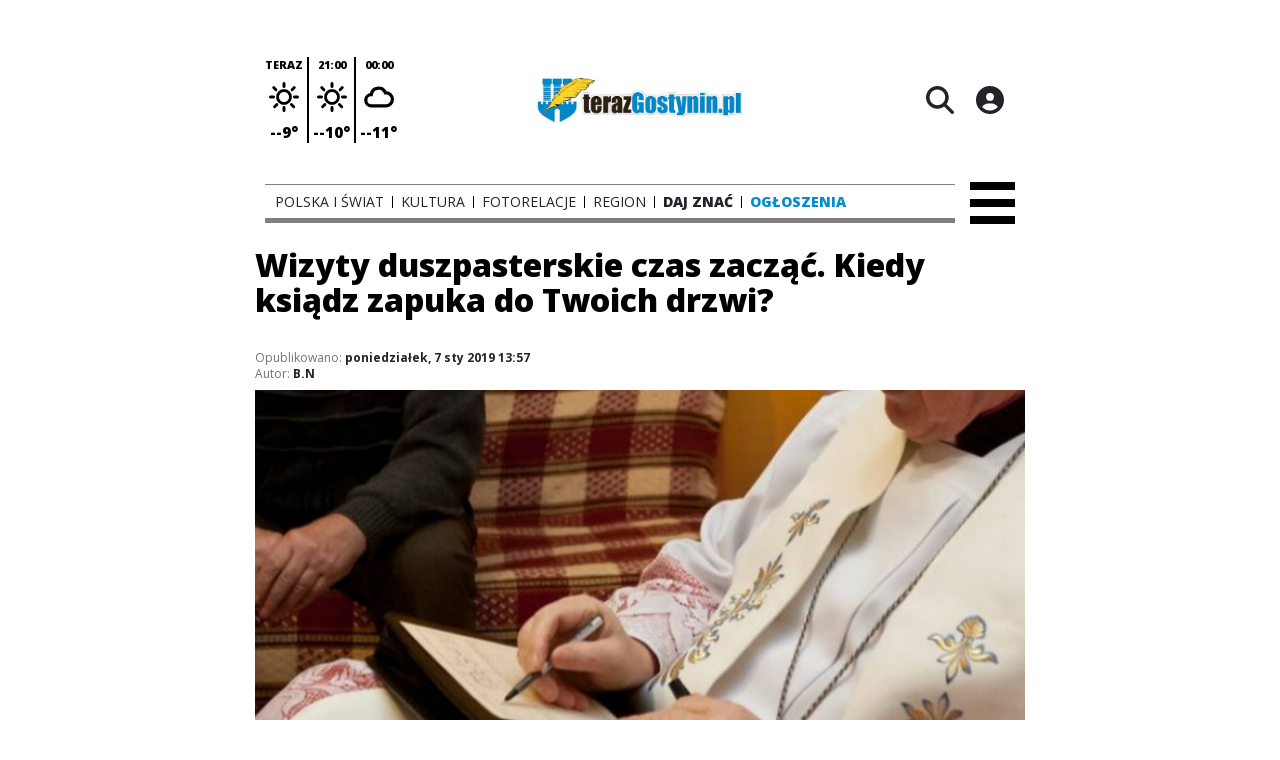

--- FILE ---
content_type: text/html;charset=utf-8
request_url: https://terazgostynin.pl/wiadomosci/wizyty-duszpasterskie-czas-zaczac-kiedy-ksiadz-zapuka-do-twoich-drzwi/ZGZ9JcWCO1C6rybccdaC
body_size: 79453
content:
<!DOCTYPE html><html  lang="pl" data-capo=""><head><meta charset="utf-8">
<meta name="viewport" content="width=device-width, initial-scale=1">
<title>Wizyty duszpasterskie czas zacząć. Kiedy ksiądz zapuka do Twoich drzwi? - Portal Gostynin</title>
<link rel="stylesheet" href="/fonts/OpenSans.css?v3">
<style>:root{--vc-clr-primary:#000;--vc-clr-secondary:#090f207f;--vc-clr-white:#fff;--vc-icn-width:1.2em;--vc-nav-width:30px;--vc-nav-height:30px;--vc-nav-border-radius:0;--vc-nav-color:var(--vc-clr-primary);--vc-nav-color-hover:var(--vc-clr-secondary);--vc-nav-background:transparent;--vc-pgn-width:12px;--vc-pgn-height:4px;--vc-pgn-margin:4px;--vc-pgn-border-radius:0;--vc-pgn-background-color:var(--vc-clr-secondary);--vc-pgn-active-color:var(--vc-clr-primary)}.carousel{overscroll-behavior:none;position:relative;text-align:center;touch-action:pan-y}.carousel,.carousel *{box-sizing:border-box}.carousel__track{display:flex;padding:0!important;position:relative}.carousel__viewport{overflow:hidden}.carousel__sr-only{height:1px;margin:-1px;overflow:hidden;padding:0;position:absolute;width:1px;clip:rect(0,0,0,0);border:0}.carousel__icon{height:var(--vc-icn-width);width:var(--vc-icn-width);fill:currentColor}.carousel__next,.carousel__prev{align-items:center;background:var(--vc-nav-background);border:0;border-radius:var(--vc-nav-border-radius);box-sizing:content-box;color:var(--vc-nav-color);cursor:pointer;display:flex;font-size:var(--vc-nav-height);height:var(--vc-nav-height);justify-content:center;margin:0 10px;padding:0;position:absolute;text-align:center;top:50%;transform:translateY(-50%);width:var(--vc-nav-width)}.carousel__next--disabled,.carousel__prev--disabled{cursor:not-allowed;opacity:.5}.carousel__prev{left:0}.carousel__next{right:0}.carousel--rtl .carousel__prev{left:auto;right:0}.carousel--rtl .carousel__next{left:0;right:auto}@media (hover:hover){.carousel__next:hover,.carousel__prev:hover{color:var(--vc-nav-color-hover)}}.carousel__pagination{display:flex;justify-content:center;line-height:0;list-style:none;margin:10px 0 0;padding:0}.carousel__pagination-button{background:transparent;border:0;cursor:pointer;display:block;margin:0;padding:var(--vc-pgn-margin)}.carousel__pagination-button:after{background-color:var(--vc-pgn-background-color);border-radius:var(--vc-pgn-border-radius);content:"";display:block;height:var(--vc-pgn-height);width:var(--vc-pgn-width)}.carousel__pagination-button--active:after{background-color:var(--vc-pgn-active-color)}@media (hover:hover){.carousel__pagination-button:hover:after{background-color:var(--vc-pgn-active-color)}}.carousel__slide{align-items:center;display:flex;flex-shrink:0;justify-content:center;margin:0;position:relative;scroll-snap-stop:auto;transform:translateZ(0)}</style>
<style>@charset "UTF-8";/*!
* Bootstrap  v5.3.3 (https://getbootstrap.com/)
* Copyright 2011-2024 The Bootstrap Authors
* Licensed under MIT (https://github.com/twbs/bootstrap/blob/main/LICENSE)
*/:root{--bs-blue:#0d6efd;--bs-indigo:#6610f2;--bs-purple:#6f42c1;--bs-pink:#d63384;--bs-red:#dc3545;--bs-orange:#fd7e14;--bs-yellow:#ffc107;--bs-green:#198754;--bs-teal:#20c997;--bs-cyan:#0dcaf0;--bs-black:#000;--bs-white:#fff;--bs-gray:#6c757d;--bs-gray-dark:#343a40;--bs-gray-100:#f8f9fa;--bs-gray-200:#e9ecef;--bs-gray-300:#dee2e6;--bs-gray-400:#ced4da;--bs-gray-500:#adb5bd;--bs-gray-600:#6c757d;--bs-gray-700:#495057;--bs-gray-800:#343a40;--bs-gray-900:#212529;--bs-primary:#0d6efd;--bs-secondary:#6c757d;--bs-success:#198754;--bs-info:#0dcaf0;--bs-warning:#ffc107;--bs-danger:#dc3545;--bs-light:#f8f9fa;--bs-dark:#212529;--bs-primary-rgb:13,110,253;--bs-secondary-rgb:108,117,125;--bs-success-rgb:25,135,84;--bs-info-rgb:13,202,240;--bs-warning-rgb:255,193,7;--bs-danger-rgb:220,53,69;--bs-light-rgb:248,249,250;--bs-dark-rgb:33,37,41;--bs-primary-text-emphasis:#052c65;--bs-secondary-text-emphasis:#2b2f32;--bs-success-text-emphasis:#0a3622;--bs-info-text-emphasis:#055160;--bs-warning-text-emphasis:#664d03;--bs-danger-text-emphasis:#58151c;--bs-light-text-emphasis:#495057;--bs-dark-text-emphasis:#495057;--bs-primary-bg-subtle:#cfe2ff;--bs-secondary-bg-subtle:#e2e3e5;--bs-success-bg-subtle:#d1e7dd;--bs-info-bg-subtle:#cff4fc;--bs-warning-bg-subtle:#fff3cd;--bs-danger-bg-subtle:#f8d7da;--bs-light-bg-subtle:#fcfcfd;--bs-dark-bg-subtle:#ced4da;--bs-primary-border-subtle:#9ec5fe;--bs-secondary-border-subtle:#c4c8cb;--bs-success-border-subtle:#a3cfbb;--bs-info-border-subtle:#9eeaf9;--bs-warning-border-subtle:#ffe69c;--bs-danger-border-subtle:#f1aeb5;--bs-light-border-subtle:#e9ecef;--bs-dark-border-subtle:#adb5bd;--bs-white-rgb:255,255,255;--bs-black-rgb:0,0,0;--bs-font-sans-serif:system-ui,-apple-system,"Segoe UI",Roboto,"Helvetica Neue","Noto Sans","Liberation Sans",Arial,sans-serif,"Apple Color Emoji","Segoe UI Emoji","Segoe UI Symbol","Noto Color Emoji";--bs-font-monospace:SFMono-Regular,Menlo,Monaco,Consolas,"Liberation Mono","Courier New",monospace;--bs-gradient:linear-gradient(180deg,hsla(0,0%,100%,.15),hsla(0,0%,100%,0));--bs-body-font-family:var(--bs-font-sans-serif);--bs-body-font-size:1rem;--bs-body-font-weight:400;--bs-body-line-height:1.5;--bs-body-color:#212529;--bs-body-color-rgb:33,37,41;--bs-body-bg:#fff;--bs-body-bg-rgb:255,255,255;--bs-emphasis-color:#000;--bs-emphasis-color-rgb:0,0,0;--bs-secondary-color:rgba(33,37,41,.75);--bs-secondary-color-rgb:33,37,41;--bs-secondary-bg:#e9ecef;--bs-secondary-bg-rgb:233,236,239;--bs-tertiary-color:rgba(33,37,41,.5);--bs-tertiary-color-rgb:33,37,41;--bs-tertiary-bg:#f8f9fa;--bs-tertiary-bg-rgb:248,249,250;--bs-heading-color:inherit;--bs-link-color:#0d6efd;--bs-link-color-rgb:13,110,253;--bs-link-decoration:underline;--bs-link-hover-color:#0a58ca;--bs-link-hover-color-rgb:10,88,202;--bs-code-color:#d63384;--bs-highlight-color:#212529;--bs-highlight-bg:#fff3cd;--bs-border-width:1px;--bs-border-style:solid;--bs-border-color:#dee2e6;--bs-border-color-translucent:rgba(0,0,0,.175);--bs-border-radius:.375rem;--bs-border-radius-sm:.25rem;--bs-border-radius-lg:.5rem;--bs-border-radius-xl:1rem;--bs-border-radius-xxl:2rem;--bs-border-radius-2xl:var(--bs-border-radius-xxl);--bs-border-radius-pill:50rem;--bs-box-shadow:0 .5rem 1rem rgba(0,0,0,.15);--bs-box-shadow-sm:0 .125rem .25rem rgba(0,0,0,.075);--bs-box-shadow-lg:0 1rem 3rem rgba(0,0,0,.175);--bs-box-shadow-inset:inset 0 1px 2px rgba(0,0,0,.075);--bs-focus-ring-width:.25rem;--bs-focus-ring-opacity:.25;--bs-focus-ring-color:rgba(13,110,253,.25);--bs-form-valid-color:#198754;--bs-form-valid-border-color:#198754;--bs-form-invalid-color:#dc3545;--bs-form-invalid-border-color:#dc3545}*,:after,:before{box-sizing:border-box}@media (prefers-reduced-motion:no-preference){:root{scroll-behavior:smooth}}body{background-color:var(--bs-body-bg);color:var(--bs-body-color);font-family:var(--bs-body-font-family);font-size:var(--bs-body-font-size);font-weight:var(--bs-body-font-weight);line-height:var(--bs-body-line-height);margin:0;text-align:var(--bs-body-text-align);-webkit-text-size-adjust:100%;-webkit-tap-highlight-color:transparent}hr{border:0;border-top:var(--bs-border-width) solid;color:inherit;margin:1rem 0;opacity:.25}.h1,.h2,.h3,.h4,.h5,.h6,h1,h2,h3,h4,h5,h6{color:var(--bs-heading-color);font-weight:500;line-height:1.2;margin-bottom:.5rem;margin-top:0}.h1,h1{font-size:calc(1.375rem + 1.5vw)}@media (min-width:1200px){.h1,h1{font-size:2.5rem}}.h2,h2{font-size:calc(1.325rem + .9vw)}@media (min-width:1200px){.h2,h2{font-size:2rem}}.h3,h3{font-size:calc(1.3rem + .6vw)}@media (min-width:1200px){.h3,h3{font-size:1.75rem}}.h4,h4{font-size:calc(1.275rem + .3vw)}@media (min-width:1200px){.h4,h4{font-size:1.5rem}}.h5,h5{font-size:1.25rem}.h6,h6{font-size:1rem}p{margin-top:0}address,p{margin-bottom:1rem}address{font-style:normal;line-height:inherit}ul{padding-left:2rem}dl,ul{margin-bottom:1rem;margin-top:0}ul ul{margin-bottom:0}dd{margin-bottom:.5rem;margin-left:0}blockquote{margin:0 0 1rem}b,strong{font-weight:bolder}.small,small{font-size:.875em}a{color:rgba(var(--bs-link-color-rgb),var(--bs-link-opacity,1));text-decoration:underline}a:hover{--bs-link-color-rgb:var(--bs-link-hover-color-rgb)}a:not([href]):not([class]),a:not([href]):not([class]):hover{color:inherit;text-decoration:none}code{color:var(--bs-code-color);font-family:var(--bs-font-monospace);font-size:1em;font-size:.875em;word-wrap:break-word}a>code{color:inherit}img,svg{vertical-align:middle}table{border-collapse:collapse;caption-side:bottom}label{display:inline-block}button{border-radius:0}button:focus:not(:focus-visible){outline:0}button,input,select,textarea{font-family:inherit;font-size:inherit;line-height:inherit;margin:0}button,select{text-transform:none}[role=button]{cursor:pointer}select{word-wrap:normal}select:disabled{opacity:1}[list]:not([type=date]):not([type=datetime-local]):not([type=month]):not([type=week]):not([type=time])::-webkit-calendar-picker-indicator{display:none!important}[type=button],[type=reset],[type=submit],button{-webkit-appearance:button}[type=button]:not(:disabled),[type=reset]:not(:disabled),[type=submit]:not(:disabled),button:not(:disabled){cursor:pointer}::-moz-focus-inner{border-style:none;padding:0}textarea{resize:vertical}::-webkit-datetime-edit-day-field,::-webkit-datetime-edit-fields-wrapper,::-webkit-datetime-edit-hour-field,::-webkit-datetime-edit-minute,::-webkit-datetime-edit-month-field,::-webkit-datetime-edit-text,::-webkit-datetime-edit-year-field{padding:0}::-webkit-inner-spin-button{height:auto}[type=search]{-webkit-appearance:textfield;outline-offset:-2px}::-webkit-search-decoration{-webkit-appearance:none}::-webkit-color-swatch-wrapper{padding:0}::file-selector-button{-webkit-appearance:button;font:inherit}output{display:inline-block}iframe{border:0}summary{cursor:pointer;display:list-item}progress{vertical-align:baseline}[hidden]{display:none!important}.list-unstyled{list-style:none;padding-left:0}.blockquote{font-size:1.25rem;margin-bottom:1rem}.blockquote>:last-child{margin-bottom:0}.blockquote-footer{color:#6c757d;font-size:.875em;margin-bottom:1rem;margin-top:-1rem}.blockquote-footer:before{content:"— "}.container{--bs-gutter-x:1.5rem;--bs-gutter-y:0;margin-left:auto;margin-right:auto;padding-left:calc(var(--bs-gutter-x)*.5);padding-right:calc(var(--bs-gutter-x)*.5);width:100%}@media (min-width:576px){.container{max-width:540px}}@media (min-width:768px){.container{max-width:720px}}@media (min-width:992px){.container{max-width:960px}}@media (min-width:1200px){.container{max-width:1140px}}@media (min-width:1400px){.container{max-width:1320px}}:root{--bs-breakpoint-xs:0;--bs-breakpoint-sm:576px;--bs-breakpoint-md:768px;--bs-breakpoint-lg:992px;--bs-breakpoint-xl:1200px;--bs-breakpoint-xxl:1400px}.row{--bs-gutter-x:1.5rem;--bs-gutter-y:0;display:flex;flex-wrap:wrap;margin-left:calc(var(--bs-gutter-x)*-.5);margin-right:calc(var(--bs-gutter-x)*-.5);margin-top:calc(var(--bs-gutter-y)*-1)}.row>*{flex-shrink:0;margin-top:var(--bs-gutter-y);max-width:100%;padding-left:calc(var(--bs-gutter-x)*.5);padding-right:calc(var(--bs-gutter-x)*.5);width:100%}.col{flex:1 0 0%}.col-4{flex:0 0 auto;width:33.33333333%}.col-12{flex:0 0 auto;width:100%}@media (min-width:576px){.col-sm-2{flex:0 0 auto;width:16.66666667%}}.table{--bs-table-color-type:initial;--bs-table-bg-type:initial;--bs-table-color-state:initial;--bs-table-bg-state:initial;--bs-table-color:var(--bs-emphasis-color);--bs-table-bg:var(--bs-body-bg);--bs-table-border-color:var(--bs-border-color);--bs-table-accent-bg:transparent;--bs-table-striped-color:var(--bs-emphasis-color);--bs-table-striped-bg:rgba(var(--bs-emphasis-color-rgb),.05);--bs-table-active-color:var(--bs-emphasis-color);--bs-table-active-bg:rgba(var(--bs-emphasis-color-rgb),.1);--bs-table-hover-color:var(--bs-emphasis-color);--bs-table-hover-bg:rgba(var(--bs-emphasis-color-rgb),.075);border-color:var(--bs-table-border-color);margin-bottom:1rem;vertical-align:top;width:100%}.table>:not(caption)>*>*{background-color:var(--bs-table-bg);border-bottom-width:var(--bs-border-width);box-shadow:inset 0 0 0 9999px var(--bs-table-bg-state,var(--bs-table-bg-type,var(--bs-table-accent-bg)));color:var(--bs-table-color-state,var(--bs-table-color-type,var(--bs-table-color)));padding:.5rem}.form-control{-webkit-appearance:none;-moz-appearance:none;appearance:none;background-clip:padding-box;background-color:var(--bs-body-bg);border:var(--bs-border-width) solid var(--bs-border-color);border-radius:var(--bs-border-radius);color:var(--bs-body-color);display:block;font-size:1rem;font-weight:400;line-height:1.5;padding:.375rem .75rem;transition:border-color .15s ease-in-out,box-shadow .15s ease-in-out;width:100%}@media (prefers-reduced-motion:reduce){.form-control{transition:none}}.form-control[type=file]{overflow:hidden}.form-control[type=file]:not(:disabled):not([readonly]){cursor:pointer}.form-control:focus{background-color:var(--bs-body-bg);border-color:#86b7fe;box-shadow:0 0 0 .25rem #0d6efd40;color:var(--bs-body-color);outline:0}.form-control::-webkit-date-and-time-value{height:1.5em;margin:0;min-width:85px}.form-control::-webkit-datetime-edit{display:block;padding:0}.form-control::-moz-placeholder{color:var(--bs-secondary-color);opacity:1}.form-control::placeholder{color:var(--bs-secondary-color);opacity:1}.form-control:disabled{background-color:var(--bs-secondary-bg);opacity:1}.form-control::file-selector-button{background-color:var(--bs-tertiary-bg);border:0 solid;border-color:inherit;border-inline-end-width:var(--bs-border-width);border-radius:0;color:var(--bs-body-color);margin:-.375rem -.75rem;margin-inline-end:.75rem;padding:.375rem .75rem;pointer-events:none;transition:color .15s ease-in-out,background-color .15s ease-in-out,border-color .15s ease-in-out,box-shadow .15s ease-in-out}@media (prefers-reduced-motion:reduce){.form-control::file-selector-button{transition:none}}.form-control:hover:not(:disabled):not([readonly])::file-selector-button{background-color:var(--bs-secondary-bg)}textarea.form-control{min-height:calc(1.5em + .75rem + var(--bs-border-width)*2)}.form-check{display:block;margin-bottom:.125rem;min-height:1.5rem;padding-left:1.5em}.form-check .form-check-input{float:left;margin-left:-1.5em}.form-check-input{--bs-form-check-bg:var(--bs-body-bg);-webkit-appearance:none;-moz-appearance:none;appearance:none;background-color:var(--bs-form-check-bg);background-image:var(--bs-form-check-bg-image);background-position:50%;background-repeat:no-repeat;background-size:contain;border:var(--bs-border-width) solid var(--bs-border-color);flex-shrink:0;height:1em;margin-top:.25em;-webkit-print-color-adjust:exact;print-color-adjust:exact;vertical-align:top;width:1em}.form-check-input[type=checkbox]{border-radius:.25em}.form-check-input[type=radio]{border-radius:50%}.form-check-input:active{filter:brightness(90%)}.form-check-input:focus{border-color:#86b7fe;box-shadow:0 0 0 .25rem #0d6efd40;outline:0}.form-check-input:checked{background-color:#0d6efd;border-color:#0d6efd}.form-check-input:checked[type=checkbox]{--bs-form-check-bg-image:url("data:image/svg+xml;charset=utf-8,%3Csvg xmlns='http://www.w3.org/2000/svg' viewBox='0 0 20 20'%3E%3Cpath fill='none' stroke='%23fff' stroke-linecap='round' stroke-linejoin='round' stroke-width='3' d='m6 10 3 3 6-6'/%3E%3C/svg%3E")}.form-check-input:checked[type=radio]{--bs-form-check-bg-image:url("data:image/svg+xml;charset=utf-8,%3Csvg xmlns='http://www.w3.org/2000/svg' viewBox='-4 -4 8 8'%3E%3Ccircle r='2' fill='%23fff'/%3E%3C/svg%3E")}.form-check-input[type=checkbox]:indeterminate{background-color:#0d6efd;border-color:#0d6efd;--bs-form-check-bg-image:url("data:image/svg+xml;charset=utf-8,%3Csvg xmlns='http://www.w3.org/2000/svg' viewBox='0 0 20 20'%3E%3Cpath fill='none' stroke='%23fff' stroke-linecap='round' stroke-linejoin='round' stroke-width='3' d='M6 10h8'/%3E%3C/svg%3E")}.form-check-input:disabled{filter:none;opacity:.5;pointer-events:none}.form-check-input:disabled~.form-check-label,.form-check-input[disabled]~.form-check-label{cursor:default;opacity:.5}.btn-check{position:absolute;clip:rect(0,0,0,0);pointer-events:none}.btn-check:disabled+.btn,.btn-check[disabled]+.btn{filter:none;opacity:.65;pointer-events:none}.input-group{align-items:stretch;display:flex;flex-wrap:wrap;position:relative;width:100%}.input-group>.form-control{flex:1 1 auto;min-width:0;position:relative;width:1%}.input-group>.form-control:focus{z-index:5}.input-group .btn{position:relative;z-index:2}.input-group .btn:focus{z-index:5}.input-group:not(.has-validation)>:not(:last-child):not(.dropdown-toggle):not(.dropdown-menu):not(.form-floating){border-bottom-right-radius:0;border-top-right-radius:0}.input-group>:not(:first-child):not(.dropdown-menu):not(.valid-tooltip):not(.valid-feedback):not(.invalid-tooltip):not(.invalid-feedback){border-bottom-left-radius:0;border-top-left-radius:0;margin-left:calc(var(--bs-border-width)*-1)}.invalid-feedback{color:var(--bs-form-invalid-color);display:none;font-size:.875em;margin-top:.25rem;width:100%}.btn{--bs-btn-padding-x:.75rem;--bs-btn-padding-y:.375rem;--bs-btn-font-family: ;--bs-btn-font-size:1rem;--bs-btn-font-weight:400;--bs-btn-line-height:1.5;--bs-btn-color:var(--bs-body-color);--bs-btn-bg:transparent;--bs-btn-border-width:var(--bs-border-width);--bs-btn-border-color:transparent;--bs-btn-border-radius:var(--bs-border-radius);--bs-btn-hover-border-color:transparent;--bs-btn-box-shadow:inset 0 1px 0 hsla(0,0%,100%,.15),0 1px 1px rgba(0,0,0,.075);--bs-btn-disabled-opacity:.65;--bs-btn-focus-box-shadow:0 0 0 .25rem rgba(var(--bs-btn-focus-shadow-rgb),.5);background-color:var(--bs-btn-bg);border:var(--bs-btn-border-width) solid var(--bs-btn-border-color);border-radius:var(--bs-btn-border-radius);color:var(--bs-btn-color);cursor:pointer;display:inline-block;font-family:var(--bs-btn-font-family);font-size:var(--bs-btn-font-size);font-weight:var(--bs-btn-font-weight);line-height:var(--bs-btn-line-height);padding:var(--bs-btn-padding-y) var(--bs-btn-padding-x);text-align:center;text-decoration:none;transition:color .15s ease-in-out,background-color .15s ease-in-out,border-color .15s ease-in-out,box-shadow .15s ease-in-out;-webkit-user-select:none;-moz-user-select:none;user-select:none;vertical-align:middle}@media (prefers-reduced-motion:reduce){.btn{transition:none}}.btn:hover{background-color:var(--bs-btn-hover-bg);border-color:var(--bs-btn-hover-border-color);color:var(--bs-btn-hover-color)}.btn-check+.btn:hover{background-color:var(--bs-btn-bg);border-color:var(--bs-btn-border-color);color:var(--bs-btn-color)}.btn:focus-visible{background-color:var(--bs-btn-hover-bg);border-color:var(--bs-btn-hover-border-color);box-shadow:var(--bs-btn-focus-box-shadow);color:var(--bs-btn-hover-color);outline:0}.btn-check:focus-visible+.btn{border-color:var(--bs-btn-hover-border-color);box-shadow:var(--bs-btn-focus-box-shadow);outline:0}.btn-check:checked+.btn,.btn.active,.btn:first-child:active,:not(.btn-check)+.btn:active{background-color:var(--bs-btn-active-bg);border-color:var(--bs-btn-active-border-color);color:var(--bs-btn-active-color)}.btn-check:checked+.btn:focus-visible,.btn.active:focus-visible,.btn:first-child:active:focus-visible,:not(.btn-check)+.btn:active:focus-visible{box-shadow:var(--bs-btn-focus-box-shadow)}.btn-check:checked:focus-visible+.btn{box-shadow:var(--bs-btn-focus-box-shadow)}.btn.disabled,.btn:disabled{background-color:var(--bs-btn-disabled-bg);border-color:var(--bs-btn-disabled-border-color);color:var(--bs-btn-disabled-color);opacity:var(--bs-btn-disabled-opacity);pointer-events:none}.btn-primary{--bs-btn-color:#fff;--bs-btn-bg:#0d6efd;--bs-btn-border-color:#0d6efd;--bs-btn-hover-color:#fff;--bs-btn-hover-bg:#0b5ed7;--bs-btn-hover-border-color:#0a58ca;--bs-btn-focus-shadow-rgb:49,132,253;--bs-btn-active-color:#fff;--bs-btn-active-bg:#0a58ca;--bs-btn-active-border-color:#0a53be;--bs-btn-active-shadow:inset 0 3px 5px rgba(0,0,0,.125);--bs-btn-disabled-color:#fff;--bs-btn-disabled-bg:#0d6efd;--bs-btn-disabled-border-color:#0d6efd}.btn-secondary{--bs-btn-color:#fff;--bs-btn-bg:#6c757d;--bs-btn-border-color:#6c757d;--bs-btn-hover-color:#fff;--bs-btn-hover-bg:#5c636a;--bs-btn-hover-border-color:#565e64;--bs-btn-focus-shadow-rgb:130,138,145;--bs-btn-active-color:#fff;--bs-btn-active-bg:#565e64;--bs-btn-active-border-color:#51585e;--bs-btn-active-shadow:inset 0 3px 5px rgba(0,0,0,.125);--bs-btn-disabled-color:#fff;--bs-btn-disabled-bg:#6c757d;--bs-btn-disabled-border-color:#6c757d}.btn-success{--bs-btn-color:#fff;--bs-btn-bg:#198754;--bs-btn-border-color:#198754;--bs-btn-hover-color:#fff;--bs-btn-hover-bg:#157347;--bs-btn-hover-border-color:#146c43;--bs-btn-focus-shadow-rgb:60,153,110;--bs-btn-active-color:#fff;--bs-btn-active-bg:#146c43;--bs-btn-active-border-color:#13653f;--bs-btn-active-shadow:inset 0 3px 5px rgba(0,0,0,.125);--bs-btn-disabled-color:#fff;--bs-btn-disabled-bg:#198754;--bs-btn-disabled-border-color:#198754}.btn-info{--bs-btn-color:#000;--bs-btn-bg:#0dcaf0;--bs-btn-border-color:#0dcaf0;--bs-btn-hover-color:#000;--bs-btn-hover-bg:#31d2f2;--bs-btn-hover-border-color:#25cff2;--bs-btn-focus-shadow-rgb:11,172,204;--bs-btn-active-color:#000;--bs-btn-active-bg:#3dd5f3;--bs-btn-active-border-color:#25cff2;--bs-btn-active-shadow:inset 0 3px 5px rgba(0,0,0,.125);--bs-btn-disabled-color:#000;--bs-btn-disabled-bg:#0dcaf0;--bs-btn-disabled-border-color:#0dcaf0}.btn-warning{--bs-btn-color:#000;--bs-btn-bg:#ffc107;--bs-btn-border-color:#ffc107;--bs-btn-hover-color:#000;--bs-btn-hover-bg:#ffca2c;--bs-btn-hover-border-color:#ffc720;--bs-btn-focus-shadow-rgb:217,164,6;--bs-btn-active-color:#000;--bs-btn-active-bg:#ffcd39;--bs-btn-active-border-color:#ffc720;--bs-btn-active-shadow:inset 0 3px 5px rgba(0,0,0,.125);--bs-btn-disabled-color:#000;--bs-btn-disabled-bg:#ffc107;--bs-btn-disabled-border-color:#ffc107}.btn-danger{--bs-btn-color:#fff;--bs-btn-bg:#dc3545;--bs-btn-border-color:#dc3545;--bs-btn-hover-color:#fff;--bs-btn-hover-bg:#bb2d3b;--bs-btn-hover-border-color:#b02a37;--bs-btn-focus-shadow-rgb:225,83,97;--bs-btn-active-color:#fff;--bs-btn-active-bg:#b02a37;--bs-btn-active-border-color:#a52834;--bs-btn-active-shadow:inset 0 3px 5px rgba(0,0,0,.125);--bs-btn-disabled-color:#fff;--bs-btn-disabled-bg:#dc3545;--bs-btn-disabled-border-color:#dc3545}.btn-light{--bs-btn-color:#000;--bs-btn-bg:#f8f9fa;--bs-btn-border-color:#f8f9fa;--bs-btn-hover-color:#000;--bs-btn-hover-bg:#d3d4d5;--bs-btn-hover-border-color:#c6c7c8;--bs-btn-focus-shadow-rgb:211,212,213;--bs-btn-active-color:#000;--bs-btn-active-bg:#c6c7c8;--bs-btn-active-border-color:#babbbc;--bs-btn-active-shadow:inset 0 3px 5px rgba(0,0,0,.125);--bs-btn-disabled-color:#000;--bs-btn-disabled-bg:#f8f9fa;--bs-btn-disabled-border-color:#f8f9fa}.btn-dark{--bs-btn-color:#fff;--bs-btn-bg:#212529;--bs-btn-border-color:#212529;--bs-btn-hover-color:#fff;--bs-btn-hover-bg:#424649;--bs-btn-hover-border-color:#373b3e;--bs-btn-focus-shadow-rgb:66,70,73;--bs-btn-active-color:#fff;--bs-btn-active-bg:#4d5154;--bs-btn-active-border-color:#373b3e;--bs-btn-active-shadow:inset 0 3px 5px rgba(0,0,0,.125);--bs-btn-disabled-color:#fff;--bs-btn-disabled-bg:#212529;--bs-btn-disabled-border-color:#212529}.btn-outline-primary{--bs-btn-color:#0d6efd;--bs-btn-border-color:#0d6efd;--bs-btn-hover-color:#fff;--bs-btn-hover-bg:#0d6efd;--bs-btn-hover-border-color:#0d6efd;--bs-btn-focus-shadow-rgb:13,110,253;--bs-btn-active-color:#fff;--bs-btn-active-bg:#0d6efd;--bs-btn-active-border-color:#0d6efd;--bs-btn-active-shadow:inset 0 3px 5px rgba(0,0,0,.125);--bs-btn-disabled-color:#0d6efd;--bs-btn-disabled-bg:transparent;--bs-btn-disabled-border-color:#0d6efd;--bs-gradient:none}.btn-outline-secondary{--bs-btn-color:#6c757d;--bs-btn-border-color:#6c757d;--bs-btn-hover-color:#fff;--bs-btn-hover-bg:#6c757d;--bs-btn-hover-border-color:#6c757d;--bs-btn-focus-shadow-rgb:108,117,125;--bs-btn-active-color:#fff;--bs-btn-active-bg:#6c757d;--bs-btn-active-border-color:#6c757d;--bs-btn-active-shadow:inset 0 3px 5px rgba(0,0,0,.125);--bs-btn-disabled-color:#6c757d;--bs-btn-disabled-bg:transparent;--bs-btn-disabled-border-color:#6c757d;--bs-gradient:none}.btn-outline-success{--bs-btn-color:#198754;--bs-btn-border-color:#198754;--bs-btn-hover-color:#fff;--bs-btn-hover-bg:#198754;--bs-btn-hover-border-color:#198754;--bs-btn-focus-shadow-rgb:25,135,84;--bs-btn-active-color:#fff;--bs-btn-active-bg:#198754;--bs-btn-active-border-color:#198754;--bs-btn-active-shadow:inset 0 3px 5px rgba(0,0,0,.125);--bs-btn-disabled-color:#198754;--bs-btn-disabled-bg:transparent;--bs-btn-disabled-border-color:#198754;--bs-gradient:none}.btn-outline-info{--bs-btn-color:#0dcaf0;--bs-btn-border-color:#0dcaf0;--bs-btn-hover-color:#000;--bs-btn-hover-bg:#0dcaf0;--bs-btn-hover-border-color:#0dcaf0;--bs-btn-focus-shadow-rgb:13,202,240;--bs-btn-active-color:#000;--bs-btn-active-bg:#0dcaf0;--bs-btn-active-border-color:#0dcaf0;--bs-btn-active-shadow:inset 0 3px 5px rgba(0,0,0,.125);--bs-btn-disabled-color:#0dcaf0;--bs-btn-disabled-bg:transparent;--bs-btn-disabled-border-color:#0dcaf0;--bs-gradient:none}.btn-outline-warning{--bs-btn-color:#ffc107;--bs-btn-border-color:#ffc107;--bs-btn-hover-color:#000;--bs-btn-hover-bg:#ffc107;--bs-btn-hover-border-color:#ffc107;--bs-btn-focus-shadow-rgb:255,193,7;--bs-btn-active-color:#000;--bs-btn-active-bg:#ffc107;--bs-btn-active-border-color:#ffc107;--bs-btn-active-shadow:inset 0 3px 5px rgba(0,0,0,.125);--bs-btn-disabled-color:#ffc107;--bs-btn-disabled-bg:transparent;--bs-btn-disabled-border-color:#ffc107;--bs-gradient:none}.btn-outline-danger{--bs-btn-color:#dc3545;--bs-btn-border-color:#dc3545;--bs-btn-hover-color:#fff;--bs-btn-hover-bg:#dc3545;--bs-btn-hover-border-color:#dc3545;--bs-btn-focus-shadow-rgb:220,53,69;--bs-btn-active-color:#fff;--bs-btn-active-bg:#dc3545;--bs-btn-active-border-color:#dc3545;--bs-btn-active-shadow:inset 0 3px 5px rgba(0,0,0,.125);--bs-btn-disabled-color:#dc3545;--bs-btn-disabled-bg:transparent;--bs-btn-disabled-border-color:#dc3545;--bs-gradient:none}.btn-outline-light{--bs-btn-color:#f8f9fa;--bs-btn-border-color:#f8f9fa;--bs-btn-hover-color:#000;--bs-btn-hover-bg:#f8f9fa;--bs-btn-hover-border-color:#f8f9fa;--bs-btn-focus-shadow-rgb:248,249,250;--bs-btn-active-color:#000;--bs-btn-active-bg:#f8f9fa;--bs-btn-active-border-color:#f8f9fa;--bs-btn-active-shadow:inset 0 3px 5px rgba(0,0,0,.125);--bs-btn-disabled-color:#f8f9fa;--bs-btn-disabled-bg:transparent;--bs-btn-disabled-border-color:#f8f9fa;--bs-gradient:none}.btn-outline-dark{--bs-btn-color:#212529;--bs-btn-border-color:#212529;--bs-btn-hover-color:#fff;--bs-btn-hover-bg:#212529;--bs-btn-hover-border-color:#212529;--bs-btn-focus-shadow-rgb:33,37,41;--bs-btn-active-color:#fff;--bs-btn-active-bg:#212529;--bs-btn-active-border-color:#212529;--bs-btn-active-shadow:inset 0 3px 5px rgba(0,0,0,.125);--bs-btn-disabled-color:#212529;--bs-btn-disabled-bg:transparent;--bs-btn-disabled-border-color:#212529;--bs-gradient:none}.btn-link{--bs-btn-font-weight:400;--bs-btn-color:var(--bs-link-color);--bs-btn-bg:transparent;--bs-btn-border-color:transparent;--bs-btn-hover-color:var(--bs-link-hover-color);--bs-btn-hover-border-color:transparent;--bs-btn-active-color:var(--bs-link-hover-color);--bs-btn-active-border-color:transparent;--bs-btn-disabled-color:#6c757d;--bs-btn-disabled-border-color:transparent;--bs-btn-box-shadow:0 0 0 #000;--bs-btn-focus-shadow-rgb:49,132,253;text-decoration:underline}.btn-link:focus-visible{color:var(--bs-btn-color)}.btn-link:hover{color:var(--bs-btn-hover-color)}.btn-group-lg>.btn,.btn-lg{--bs-btn-padding-y:.5rem;--bs-btn-padding-x:1rem;--bs-btn-font-size:1.25rem;--bs-btn-border-radius:var(--bs-border-radius-lg)}.btn-group-sm>.btn,.btn-sm{--bs-btn-padding-y:.25rem;--bs-btn-padding-x:.5rem;--bs-btn-font-size:.875rem;--bs-btn-border-radius:var(--bs-border-radius-sm)}.btn-group,.btn-group-vertical{display:inline-flex;position:relative;vertical-align:middle}.btn-group-vertical>.btn,.btn-group>.btn{flex:1 1 auto;position:relative}.btn-group-vertical>.btn-check:checked+.btn,.btn-group-vertical>.btn-check:focus+.btn,.btn-group-vertical>.btn.active,.btn-group-vertical>.btn:active,.btn-group-vertical>.btn:focus,.btn-group-vertical>.btn:hover,.btn-group>.btn-check:checked+.btn,.btn-group>.btn-check:focus+.btn,.btn-group>.btn.active,.btn-group>.btn:active,.btn-group>.btn:focus,.btn-group>.btn:hover{z-index:1}.btn-toolbar{display:flex;flex-wrap:wrap;justify-content:flex-start}.btn-toolbar .input-group{width:auto}.btn-group{border-radius:var(--bs-border-radius)}.btn-group>.btn-group:not(:first-child),.btn-group>:not(.btn-check:first-child)+.btn{margin-left:calc(var(--bs-border-width)*-1)}.btn-group>.btn-group:not(:last-child)>.btn,.btn-group>.btn:not(:last-child):not(.dropdown-toggle){border-bottom-right-radius:0;border-top-right-radius:0}.btn-group>.btn-group:not(:first-child)>.btn,.btn-group>.btn:nth-child(n+3),.btn-group>:not(.btn-check)+.btn{border-bottom-left-radius:0;border-top-left-radius:0}.btn-group-vertical{align-items:flex-start;flex-direction:column;justify-content:center}.btn-group-vertical>.btn,.btn-group-vertical>.btn-group{width:100%}.btn-group-vertical>.btn-group:not(:first-child),.btn-group-vertical>.btn:not(:first-child){margin-top:calc(var(--bs-border-width)*-1)}.btn-group-vertical>.btn-group:not(:last-child)>.btn,.btn-group-vertical>.btn:not(:last-child):not(.dropdown-toggle){border-bottom-left-radius:0;border-bottom-right-radius:0}.btn-group-vertical>.btn-group:not(:first-child)>.btn,.btn-group-vertical>.btn~.btn{border-top-left-radius:0;border-top-right-radius:0}.nav{--bs-nav-link-padding-x:1rem;--bs-nav-link-padding-y:.5rem;--bs-nav-link-font-weight: ;--bs-nav-link-color:var(--bs-link-color);--bs-nav-link-hover-color:var(--bs-link-hover-color);--bs-nav-link-disabled-color:var(--bs-secondary-color);display:flex;flex-wrap:wrap;list-style:none;margin-bottom:0;padding-left:0}.nav-link{background:0 0;border:0;color:var(--bs-nav-link-color);display:block;font-size:var(--bs-nav-link-font-size);font-weight:var(--bs-nav-link-font-weight);padding:var(--bs-nav-link-padding-y) var(--bs-nav-link-padding-x);text-decoration:none;transition:color .15s ease-in-out,background-color .15s ease-in-out,border-color .15s ease-in-out}@media (prefers-reduced-motion:reduce){.nav-link{transition:none}}.nav-link:focus,.nav-link:hover{color:var(--bs-nav-link-hover-color)}.nav-link:focus-visible{box-shadow:0 0 0 .25rem #0d6efd40;outline:0}.nav-link.disabled,.nav-link:disabled{color:var(--bs-nav-link-disabled-color);cursor:default;pointer-events:none}.nav-tabs{--bs-nav-tabs-border-width:var(--bs-border-width);--bs-nav-tabs-border-color:var(--bs-border-color);--bs-nav-tabs-border-radius:var(--bs-border-radius);--bs-nav-tabs-link-hover-border-color:var(--bs-secondary-bg) var(--bs-secondary-bg) var(--bs-border-color);--bs-nav-tabs-link-active-color:var(--bs-emphasis-color);--bs-nav-tabs-link-active-bg:var(--bs-body-bg);--bs-nav-tabs-link-active-border-color:var(--bs-border-color) var(--bs-border-color) var(--bs-body-bg);border-bottom:var(--bs-nav-tabs-border-width) solid var(--bs-nav-tabs-border-color)}.nav-tabs .nav-link{border:var(--bs-nav-tabs-border-width) solid transparent;border-top-left-radius:var(--bs-nav-tabs-border-radius);border-top-right-radius:var(--bs-nav-tabs-border-radius);margin-bottom:calc(var(--bs-nav-tabs-border-width)*-1)}.nav-tabs .nav-link:focus,.nav-tabs .nav-link:hover{border-color:var(--bs-nav-tabs-link-hover-border-color);isolation:isolate}.nav-tabs .nav-link.active{background-color:var(--bs-nav-tabs-link-active-bg);border-color:var(--bs-nav-tabs-link-active-border-color);color:var(--bs-nav-tabs-link-active-color)}.nav-pills{--bs-nav-pills-border-radius:var(--bs-border-radius);--bs-nav-pills-link-active-color:#fff;--bs-nav-pills-link-active-bg:#0d6efd}.nav-pills .nav-link{border-radius:var(--bs-nav-pills-border-radius)}.nav-pills .nav-link.active{background-color:var(--bs-nav-pills-link-active-bg);color:var(--bs-nav-pills-link-active-color)}.nav-underline{--bs-nav-underline-gap:1rem;--bs-nav-underline-border-width:.125rem;--bs-nav-underline-link-active-color:var(--bs-emphasis-color);gap:var(--bs-nav-underline-gap)}.nav-underline .nav-link{border-bottom:var(--bs-nav-underline-border-width) solid transparent;padding-left:0;padding-right:0}.nav-underline .nav-link.active,.nav-underline .nav-link:focus,.nav-underline .nav-link:hover{border-bottom-color:currentcolor}.nav-underline .nav-link.active{color:var(--bs-nav-underline-link-active-color);font-weight:700}.nav-fill .nav-item,.nav-fill>.nav-link{flex:1 1 auto;text-align:center}.nav-justified .nav-item,.nav-justified>.nav-link{flex-basis:0;flex-grow:1;text-align:center}.nav-fill .nav-item .nav-link,.nav-justified .nav-item .nav-link{width:100%}.navbar{--bs-navbar-padding-x:0;--bs-navbar-padding-y:.5rem;--bs-navbar-color:rgba(var(--bs-emphasis-color-rgb),.65);--bs-navbar-hover-color:rgba(var(--bs-emphasis-color-rgb),.8);--bs-navbar-disabled-color:rgba(var(--bs-emphasis-color-rgb),.3);--bs-navbar-active-color:rgba(var(--bs-emphasis-color-rgb),1);--bs-navbar-brand-padding-y:.3125rem;--bs-navbar-brand-margin-end:1rem;--bs-navbar-brand-font-size:1.25rem;--bs-navbar-brand-color:rgba(var(--bs-emphasis-color-rgb),1);--bs-navbar-brand-hover-color:rgba(var(--bs-emphasis-color-rgb),1);--bs-navbar-nav-link-padding-x:.5rem;--bs-navbar-toggler-padding-y:.25rem;--bs-navbar-toggler-padding-x:.75rem;--bs-navbar-toggler-font-size:1.25rem;--bs-navbar-toggler-icon-bg:url("data:image/svg+xml;charset=utf-8,%3Csvg xmlns='http://www.w3.org/2000/svg' viewBox='0 0 30 30'%3E%3Cpath stroke='rgba(33, 37, 41, 0.75)' stroke-linecap='round' stroke-miterlimit='10' stroke-width='2' d='M4 7h22M4 15h22M4 23h22'/%3E%3C/svg%3E");--bs-navbar-toggler-border-color:rgba(var(--bs-emphasis-color-rgb),.15);--bs-navbar-toggler-border-radius:var(--bs-border-radius);--bs-navbar-toggler-focus-width:.25rem;--bs-navbar-toggler-transition:box-shadow .15s ease-in-out;flex-wrap:wrap;padding:var(--bs-navbar-padding-y) var(--bs-navbar-padding-x);position:relative}.navbar,.navbar>.container{align-items:center;display:flex;justify-content:space-between}.navbar>.container{flex-wrap:inherit}.navbar-brand{color:var(--bs-navbar-brand-color);font-size:var(--bs-navbar-brand-font-size);margin-right:var(--bs-navbar-brand-margin-end);padding-bottom:var(--bs-navbar-brand-padding-y);padding-top:var(--bs-navbar-brand-padding-y);text-decoration:none;white-space:nowrap}.navbar-brand:focus,.navbar-brand:hover{color:var(--bs-navbar-brand-hover-color)}.navbar-nav{--bs-nav-link-padding-x:0;--bs-nav-link-padding-y:.5rem;--bs-nav-link-font-weight: ;--bs-nav-link-color:var(--bs-navbar-color);--bs-nav-link-hover-color:var(--bs-navbar-hover-color);--bs-nav-link-disabled-color:var(--bs-navbar-disabled-color);display:flex;flex-direction:column;list-style:none;margin-bottom:0;padding-left:0}.navbar-nav .nav-link.active{color:var(--bs-navbar-active-color)}.navbar-text{color:var(--bs-navbar-color);padding-bottom:.5rem;padding-top:.5rem}.navbar-text a,.navbar-text a:focus,.navbar-text a:hover{color:var(--bs-navbar-active-color)}.navbar-collapse{align-items:center;flex-basis:100%;flex-grow:1}.navbar-toggler{background-color:transparent;border:var(--bs-border-width) solid var(--bs-navbar-toggler-border-color);border-radius:var(--bs-navbar-toggler-border-radius);color:var(--bs-navbar-color);font-size:var(--bs-navbar-toggler-font-size);line-height:1;padding:var(--bs-navbar-toggler-padding-y) var(--bs-navbar-toggler-padding-x);transition:var(--bs-navbar-toggler-transition)}@media (prefers-reduced-motion:reduce){.navbar-toggler{transition:none}}.navbar-toggler:hover{text-decoration:none}.navbar-toggler:focus{box-shadow:0 0 0 var(--bs-navbar-toggler-focus-width);outline:0;text-decoration:none}.navbar-toggler-icon{background-image:var(--bs-navbar-toggler-icon-bg);background-position:50%;background-repeat:no-repeat;background-size:100%;display:inline-block;height:1.5em;vertical-align:middle;width:1.5em}.navbar-nav-scroll{max-height:var(--bs-scroll-height,75vh);overflow-y:auto}@media (min-width:576px){.navbar-expand-sm{flex-wrap:nowrap;justify-content:flex-start}.navbar-expand-sm .navbar-nav{flex-direction:row}.navbar-expand-sm .navbar-nav .nav-link{padding-left:var(--bs-navbar-nav-link-padding-x);padding-right:var(--bs-navbar-nav-link-padding-x)}.navbar-expand-sm .navbar-nav-scroll{overflow:visible}.navbar-expand-sm .navbar-collapse{display:flex!important;flex-basis:auto}.navbar-expand-sm .navbar-toggler{display:none}}@media (min-width:768px){.navbar-expand-md{flex-wrap:nowrap;justify-content:flex-start}.navbar-expand-md .navbar-nav{flex-direction:row}.navbar-expand-md .navbar-nav .nav-link{padding-left:var(--bs-navbar-nav-link-padding-x);padding-right:var(--bs-navbar-nav-link-padding-x)}.navbar-expand-md .navbar-nav-scroll{overflow:visible}.navbar-expand-md .navbar-collapse{display:flex!important;flex-basis:auto}.navbar-expand-md .navbar-toggler{display:none}}@media (min-width:992px){.navbar-expand-lg{flex-wrap:nowrap;justify-content:flex-start}.navbar-expand-lg .navbar-nav{flex-direction:row}.navbar-expand-lg .navbar-nav .nav-link{padding-left:var(--bs-navbar-nav-link-padding-x);padding-right:var(--bs-navbar-nav-link-padding-x)}.navbar-expand-lg .navbar-nav-scroll{overflow:visible}.navbar-expand-lg .navbar-collapse{display:flex!important;flex-basis:auto}.navbar-expand-lg .navbar-toggler{display:none}}@media (min-width:1200px){.navbar-expand-xl{flex-wrap:nowrap;justify-content:flex-start}.navbar-expand-xl .navbar-nav{flex-direction:row}.navbar-expand-xl .navbar-nav .nav-link{padding-left:var(--bs-navbar-nav-link-padding-x);padding-right:var(--bs-navbar-nav-link-padding-x)}.navbar-expand-xl .navbar-nav-scroll{overflow:visible}.navbar-expand-xl .navbar-collapse{display:flex!important;flex-basis:auto}.navbar-expand-xl .navbar-toggler{display:none}}@media (min-width:1400px){.navbar-expand-xxl{flex-wrap:nowrap;justify-content:flex-start}.navbar-expand-xxl .navbar-nav{flex-direction:row}.navbar-expand-xxl .navbar-nav .nav-link{padding-left:var(--bs-navbar-nav-link-padding-x);padding-right:var(--bs-navbar-nav-link-padding-x)}.navbar-expand-xxl .navbar-nav-scroll{overflow:visible}.navbar-expand-xxl .navbar-collapse{display:flex!important;flex-basis:auto}.navbar-expand-xxl .navbar-toggler{display:none}}.navbar-expand{flex-wrap:nowrap;justify-content:flex-start}.navbar-expand .navbar-nav{flex-direction:row}.navbar-expand .navbar-nav .nav-link{padding-left:var(--bs-navbar-nav-link-padding-x);padding-right:var(--bs-navbar-nav-link-padding-x)}.navbar-expand .navbar-nav-scroll{overflow:visible}.navbar-expand .navbar-collapse{display:flex!important;flex-basis:auto}.navbar-expand .navbar-toggler{display:none}.navbar-dark{--bs-navbar-color:hsla(0,0%,100%,.55);--bs-navbar-hover-color:hsla(0,0%,100%,.75);--bs-navbar-disabled-color:hsla(0,0%,100%,.25);--bs-navbar-active-color:#fff;--bs-navbar-brand-color:#fff;--bs-navbar-brand-hover-color:#fff;--bs-navbar-toggler-border-color:hsla(0,0%,100%,.1);--bs-navbar-toggler-icon-bg:url("data:image/svg+xml;charset=utf-8,%3Csvg xmlns='http://www.w3.org/2000/svg' viewBox='0 0 30 30'%3E%3Cpath stroke='rgba(255, 255, 255, 0.55)' stroke-linecap='round' stroke-miterlimit='10' stroke-width='2' d='M4 7h22M4 15h22M4 23h22'/%3E%3C/svg%3E")}.card{--bs-card-spacer-y:1rem;--bs-card-spacer-x:1rem;--bs-card-title-spacer-y:.5rem;--bs-card-title-color: ;--bs-card-subtitle-color: ;--bs-card-border-width:var(--bs-border-width);--bs-card-border-color:var(--bs-border-color-translucent);--bs-card-border-radius:var(--bs-border-radius);--bs-card-box-shadow: ;--bs-card-inner-border-radius:calc(var(--bs-border-radius) - var(--bs-border-width));--bs-card-cap-padding-y:.5rem;--bs-card-cap-padding-x:1rem;--bs-card-cap-bg:rgba(var(--bs-body-color-rgb),.03);--bs-card-cap-color: ;--bs-card-height: ;--bs-card-color: ;--bs-card-bg:var(--bs-body-bg);--bs-card-img-overlay-padding:1rem;--bs-card-group-margin:.75rem;color:var(--bs-body-color);display:flex;flex-direction:column;height:var(--bs-card-height);min-width:0;position:relative;word-wrap:break-word;background-clip:border-box;background-color:var(--bs-card-bg);border:var(--bs-card-border-width) solid var(--bs-card-border-color);border-radius:var(--bs-card-border-radius)}.card>hr{margin-left:0;margin-right:0}.card-body{color:var(--bs-card-color);flex:1 1 auto;padding:var(--bs-card-spacer-y) var(--bs-card-spacer-x)}.pagination{--bs-pagination-padding-x:.75rem;--bs-pagination-padding-y:.375rem;--bs-pagination-font-size:1rem;--bs-pagination-color:var(--bs-link-color);--bs-pagination-bg:var(--bs-body-bg);--bs-pagination-border-width:var(--bs-border-width);--bs-pagination-border-color:var(--bs-border-color);--bs-pagination-border-radius:var(--bs-border-radius);--bs-pagination-hover-color:var(--bs-link-hover-color);--bs-pagination-hover-bg:var(--bs-tertiary-bg);--bs-pagination-hover-border-color:var(--bs-border-color);--bs-pagination-focus-color:var(--bs-link-hover-color);--bs-pagination-focus-bg:var(--bs-secondary-bg);--bs-pagination-focus-box-shadow:0 0 0 .25rem rgba(13,110,253,.25);--bs-pagination-active-color:#fff;--bs-pagination-active-bg:#0d6efd;--bs-pagination-active-border-color:#0d6efd;--bs-pagination-disabled-color:var(--bs-secondary-color);--bs-pagination-disabled-bg:var(--bs-secondary-bg);--bs-pagination-disabled-border-color:var(--bs-border-color);display:flex;list-style:none;padding-left:0}.badge{--bs-badge-padding-x:.65em;--bs-badge-padding-y:.35em;--bs-badge-font-size:.75em;--bs-badge-font-weight:700;--bs-badge-color:#fff;--bs-badge-border-radius:var(--bs-border-radius);border-radius:var(--bs-badge-border-radius);color:var(--bs-badge-color);display:inline-block;font-size:var(--bs-badge-font-size);font-weight:var(--bs-badge-font-weight);line-height:1;padding:var(--bs-badge-padding-y) var(--bs-badge-padding-x);text-align:center;vertical-align:baseline;white-space:nowrap}.badge:empty{display:none}.btn .badge{position:relative;top:-1px}.alert{--bs-alert-bg:transparent;--bs-alert-padding-x:1rem;--bs-alert-padding-y:1rem;--bs-alert-margin-bottom:1rem;--bs-alert-color:inherit;--bs-alert-border-color:transparent;--bs-alert-border:var(--bs-border-width) solid var(--bs-alert-border-color);--bs-alert-border-radius:var(--bs-border-radius);--bs-alert-link-color:inherit;background-color:var(--bs-alert-bg);border:var(--bs-alert-border);border-radius:var(--bs-alert-border-radius);color:var(--bs-alert-color);margin-bottom:var(--bs-alert-margin-bottom);padding:var(--bs-alert-padding-y) var(--bs-alert-padding-x);position:relative}.alert-primary{--bs-alert-color:var(--bs-primary-text-emphasis);--bs-alert-bg:var(--bs-primary-bg-subtle);--bs-alert-border-color:var(--bs-primary-border-subtle);--bs-alert-link-color:var(--bs-primary-text-emphasis)}.alert-success{--bs-alert-color:var(--bs-success-text-emphasis);--bs-alert-bg:var(--bs-success-bg-subtle);--bs-alert-border-color:var(--bs-success-border-subtle);--bs-alert-link-color:var(--bs-success-text-emphasis)}.alert-info{--bs-alert-color:var(--bs-info-text-emphasis);--bs-alert-bg:var(--bs-info-bg-subtle);--bs-alert-border-color:var(--bs-info-border-subtle);--bs-alert-link-color:var(--bs-info-text-emphasis)}.alert-danger{--bs-alert-color:var(--bs-danger-text-emphasis);--bs-alert-bg:var(--bs-danger-bg-subtle);--bs-alert-border-color:var(--bs-danger-border-subtle);--bs-alert-link-color:var(--bs-danger-text-emphasis)}@keyframes progress-bar-stripes{0%{background-position-x:1rem}}.progress{--bs-progress-height:1rem;--bs-progress-font-size:.75rem;--bs-progress-bg:var(--bs-secondary-bg);--bs-progress-border-radius:var(--bs-border-radius);--bs-progress-box-shadow:var(--bs-box-shadow-inset);--bs-progress-bar-color:#fff;--bs-progress-bar-bg:#0d6efd;--bs-progress-bar-transition:width .6s ease;background-color:var(--bs-progress-bg);border-radius:var(--bs-progress-border-radius);display:flex;font-size:var(--bs-progress-font-size);height:var(--bs-progress-height);overflow:hidden}.btn-close{--bs-btn-close-color:#000;--bs-btn-close-bg:url("data:image/svg+xml;charset=utf-8,%3Csvg xmlns='http://www.w3.org/2000/svg' viewBox='0 0 16 16'%3E%3Cpath d='M.293.293a1 1 0 0 1 1.414 0L8 6.586 14.293.293a1 1 0 1 1 1.414 1.414L9.414 8l6.293 6.293a1 1 0 0 1-1.414 1.414L8 9.414l-6.293 6.293a1 1 0 0 1-1.414-1.414L6.586 8 .293 1.707a1 1 0 0 1 0-1.414'/%3E%3C/svg%3E");--bs-btn-close-opacity:.5;--bs-btn-close-hover-opacity:.75;--bs-btn-close-focus-shadow:0 0 0 .25rem rgba(13,110,253,.25);--bs-btn-close-focus-opacity:1;--bs-btn-close-disabled-opacity:.25;--bs-btn-close-white-filter:invert(1) grayscale(100%) brightness(200%);background:transparent var(--bs-btn-close-bg) center/1em auto no-repeat;border:0;border-radius:.375rem;box-sizing:content-box;height:1em;opacity:var(--bs-btn-close-opacity);padding:.25em;width:1em}.btn-close,.btn-close:hover{color:var(--bs-btn-close-color)}.btn-close:hover{opacity:var(--bs-btn-close-hover-opacity);text-decoration:none}.btn-close:focus{box-shadow:var(--bs-btn-close-focus-shadow);opacity:var(--bs-btn-close-focus-opacity);outline:0}.btn-close.disabled,.btn-close:disabled{opacity:var(--bs-btn-close-disabled-opacity);pointer-events:none;-webkit-user-select:none;-moz-user-select:none;user-select:none}.btn-close-white{filter:var(--bs-btn-close-white-filter)}.toast{--bs-toast-zindex:1090;--bs-toast-padding-x:.75rem;--bs-toast-padding-y:.5rem;--bs-toast-spacing:1.5rem;--bs-toast-max-width:350px;--bs-toast-font-size:.875rem;--bs-toast-color: ;--bs-toast-bg:rgba(var(--bs-body-bg-rgb),.85);--bs-toast-border-width:var(--bs-border-width);--bs-toast-border-color:var(--bs-border-color-translucent);--bs-toast-border-radius:var(--bs-border-radius);--bs-toast-box-shadow:var(--bs-box-shadow);--bs-toast-header-color:var(--bs-secondary-color);--bs-toast-header-bg:rgba(var(--bs-body-bg-rgb),.85);--bs-toast-header-border-color:var(--bs-border-color-translucent);background-clip:padding-box;background-color:var(--bs-toast-bg);border:var(--bs-toast-border-width) solid var(--bs-toast-border-color);border-radius:var(--bs-toast-border-radius);box-shadow:var(--bs-toast-box-shadow);color:var(--bs-toast-color);font-size:var(--bs-toast-font-size);max-width:100%;pointer-events:auto;width:var(--bs-toast-max-width)}.modal,.toast:not(.show){display:none}.modal{--bs-modal-zindex:1055;--bs-modal-width:500px;--bs-modal-padding:1rem;--bs-modal-margin:.5rem;--bs-modal-color: ;--bs-modal-bg:var(--bs-body-bg);--bs-modal-border-color:var(--bs-border-color-translucent);--bs-modal-border-width:var(--bs-border-width);--bs-modal-border-radius:var(--bs-border-radius-lg);--bs-modal-box-shadow:var(--bs-box-shadow-sm);--bs-modal-inner-border-radius:calc(var(--bs-border-radius-lg) - var(--bs-border-width));--bs-modal-header-padding-x:1rem;--bs-modal-header-padding-y:1rem;--bs-modal-header-padding:1rem 1rem;--bs-modal-header-border-color:var(--bs-border-color);--bs-modal-header-border-width:var(--bs-border-width);--bs-modal-title-line-height:1.5;--bs-modal-footer-gap:.5rem;--bs-modal-footer-bg: ;--bs-modal-footer-border-color:var(--bs-border-color);--bs-modal-footer-border-width:var(--bs-border-width);height:100%;left:0;outline:0;overflow-x:hidden;overflow-y:auto;position:fixed;top:0;width:100%;z-index:var(--bs-modal-zindex)}.modal-dialog{margin:var(--bs-modal-margin);pointer-events:none;position:relative;width:auto}.modal.modal-static .modal-dialog{transform:scale(1.02)}.modal-dialog-scrollable{height:calc(100% - var(--bs-modal-margin)*2)}.modal-dialog-scrollable .modal-content{max-height:100%;overflow:hidden}.modal-dialog-scrollable .modal-body{overflow-y:auto}.modal-dialog-centered{align-items:center;display:flex;min-height:calc(100% - var(--bs-modal-margin)*2)}.modal-content{background-clip:padding-box;background-color:var(--bs-modal-bg);border:var(--bs-modal-border-width) solid var(--bs-modal-border-color);border-radius:var(--bs-modal-border-radius);color:var(--bs-modal-color);display:flex;flex-direction:column;outline:0;pointer-events:auto;position:relative;width:100%}.modal-backdrop{--bs-backdrop-zindex:1050;--bs-backdrop-bg:#000;--bs-backdrop-opacity:.5;background-color:var(--bs-backdrop-bg);height:100vh;left:0;position:fixed;top:0;width:100vw;z-index:var(--bs-backdrop-zindex)}.modal-header{align-items:center;border-bottom:var(--bs-modal-header-border-width) solid var(--bs-modal-header-border-color);border-top-left-radius:var(--bs-modal-inner-border-radius);border-top-right-radius:var(--bs-modal-inner-border-radius);display:flex;flex-shrink:0;padding:var(--bs-modal-header-padding)}.modal-header .btn-close{margin:calc(var(--bs-modal-header-padding-y)*-.5) calc(var(--bs-modal-header-padding-x)*-.5) calc(var(--bs-modal-header-padding-y)*-.5) auto;padding:calc(var(--bs-modal-header-padding-y)*.5) calc(var(--bs-modal-header-padding-x)*.5)}.modal-title{line-height:var(--bs-modal-title-line-height);margin-bottom:0}.modal-body{flex:1 1 auto;padding:var(--bs-modal-padding);position:relative}.modal-footer{align-items:center;background-color:var(--bs-modal-footer-bg);border-bottom-left-radius:var(--bs-modal-inner-border-radius);border-bottom-right-radius:var(--bs-modal-inner-border-radius);border-top:var(--bs-modal-footer-border-width) solid var(--bs-modal-footer-border-color);display:flex;flex-shrink:0;flex-wrap:wrap;justify-content:flex-end;padding:calc(var(--bs-modal-padding) - var(--bs-modal-footer-gap)*.5)}.modal-footer>*{margin:calc(var(--bs-modal-footer-gap)*.5)}@media (min-width:576px){.modal{--bs-modal-margin:1.75rem;--bs-modal-box-shadow:var(--bs-box-shadow)}.modal-dialog{margin-left:auto;margin-right:auto;max-width:var(--bs-modal-width)}.modal-sm{--bs-modal-width:300px}}@media (min-width:992px){.modal-lg,.modal-xl{--bs-modal-width:800px}}@media (min-width:1200px){.modal-xl{--bs-modal-width:1140px}}.modal-fullscreen{height:100%;margin:0;max-width:none;width:100vw}.modal-fullscreen .modal-content{border:0;border-radius:0;height:100%}.modal-fullscreen .modal-footer,.modal-fullscreen .modal-header{border-radius:0}.modal-fullscreen .modal-body{overflow-y:auto}@media (max-width:575.98px){.modal-fullscreen-sm-down{height:100%;margin:0;max-width:none;width:100vw}.modal-fullscreen-sm-down .modal-content{border:0;border-radius:0;height:100%}.modal-fullscreen-sm-down .modal-footer,.modal-fullscreen-sm-down .modal-header{border-radius:0}.modal-fullscreen-sm-down .modal-body{overflow-y:auto}}@media (max-width:767.98px){.modal-fullscreen-md-down{height:100%;margin:0;max-width:none;width:100vw}.modal-fullscreen-md-down .modal-content{border:0;border-radius:0;height:100%}.modal-fullscreen-md-down .modal-footer,.modal-fullscreen-md-down .modal-header{border-radius:0}.modal-fullscreen-md-down .modal-body{overflow-y:auto}}@media (max-width:991.98px){.modal-fullscreen-lg-down{height:100%;margin:0;max-width:none;width:100vw}.modal-fullscreen-lg-down .modal-content{border:0;border-radius:0;height:100%}.modal-fullscreen-lg-down .modal-footer,.modal-fullscreen-lg-down .modal-header{border-radius:0}.modal-fullscreen-lg-down .modal-body{overflow-y:auto}}@media (max-width:1199.98px){.modal-fullscreen-xl-down{height:100%;margin:0;max-width:none;width:100vw}.modal-fullscreen-xl-down .modal-content{border:0;border-radius:0;height:100%}.modal-fullscreen-xl-down .modal-footer,.modal-fullscreen-xl-down .modal-header{border-radius:0}.modal-fullscreen-xl-down .modal-body{overflow-y:auto}}@media (max-width:1399.98px){.modal-fullscreen-xxl-down{height:100%;margin:0;max-width:none;width:100vw}.modal-fullscreen-xxl-down .modal-content{border:0;border-radius:0;height:100%}.modal-fullscreen-xxl-down .modal-footer,.modal-fullscreen-xxl-down .modal-header{border-radius:0}.modal-fullscreen-xxl-down .modal-body{overflow-y:auto}}.carousel,.carousel-inner{position:relative}.carousel-inner{overflow:hidden;width:100%}.carousel-inner:after{clear:both;content:"";display:block}.carousel-item{backface-visibility:hidden;display:none;float:left;margin-right:-100%;position:relative;transition:transform .6s ease-in-out;width:100%}@media (prefers-reduced-motion:reduce){.carousel-item{transition:none}}.carousel-item-next,.carousel-item-prev,.carousel-item.active{display:block}.active.carousel-item-end,.carousel-item-next:not(.carousel-item-start){transform:translate(100%)}.active.carousel-item-start,.carousel-item-prev:not(.carousel-item-end){transform:translate(-100%)}.carousel-fade .carousel-item{opacity:0;transform:none;transition-property:opacity}.carousel-fade .carousel-item-next.carousel-item-start,.carousel-fade .carousel-item-prev.carousel-item-end,.carousel-fade .carousel-item.active{opacity:1;z-index:1}.carousel-fade .active.carousel-item-end,.carousel-fade .active.carousel-item-start{opacity:0;transition:opacity 0s .6s;z-index:0}@media (prefers-reduced-motion:reduce){.carousel-fade .active.carousel-item-end,.carousel-fade .active.carousel-item-start{transition:none}}.carousel-control-next,.carousel-control-prev{align-items:center;background:0 0;border:0;bottom:0;color:#fff;display:flex;justify-content:center;opacity:.5;padding:0;position:absolute;text-align:center;top:0;transition:opacity .15s ease;width:15%;z-index:1}@media (prefers-reduced-motion:reduce){.carousel-control-next,.carousel-control-prev{transition:none}}.carousel-control-next:focus,.carousel-control-next:hover,.carousel-control-prev:focus,.carousel-control-prev:hover{color:#fff;opacity:.9;outline:0;text-decoration:none}.carousel-control-prev{left:0}.carousel-control-next{right:0}.carousel-control-next-icon,.carousel-control-prev-icon{background-position:50%;background-repeat:no-repeat;background-size:100% 100%;display:inline-block;height:2rem;width:2rem}.carousel-control-prev-icon{background-image:url("data:image/svg+xml;charset=utf-8,%3Csvg xmlns='http://www.w3.org/2000/svg' fill='%23fff' viewBox='0 0 16 16'%3E%3Cpath d='M11.354 1.646a.5.5 0 0 1 0 .708L5.707 8l5.647 5.646a.5.5 0 0 1-.708.708l-6-6a.5.5 0 0 1 0-.708l6-6a.5.5 0 0 1 .708 0'/%3E%3C/svg%3E")}.carousel-control-next-icon{background-image:url("data:image/svg+xml;charset=utf-8,%3Csvg xmlns='http://www.w3.org/2000/svg' fill='%23fff' viewBox='0 0 16 16'%3E%3Cpath d='M4.646 1.646a.5.5 0 0 1 .708 0l6 6a.5.5 0 0 1 0 .708l-6 6a.5.5 0 0 1-.708-.708L10.293 8 4.646 2.354a.5.5 0 0 1 0-.708'/%3E%3C/svg%3E")}.carousel-indicators{bottom:0;display:flex;justify-content:center;left:0;margin-bottom:1rem;margin-left:15%;margin-right:15%;padding:0;position:absolute;right:0;z-index:2}.carousel-indicators .active{opacity:1}.carousel-caption{bottom:1.25rem;color:#fff;left:15%;padding-bottom:1.25rem;padding-top:1.25rem;position:absolute;right:15%;text-align:center}.carousel-dark .carousel-control-next-icon,.carousel-dark .carousel-control-prev-icon{filter:invert(1) grayscale(100)}.carousel-dark .carousel-caption{color:#000}.spinner-border{animation:var(--bs-spinner-animation-speed) linear infinite var(--bs-spinner-animation-name);border-radius:50%;display:inline-block;height:var(--bs-spinner-height);vertical-align:var(--bs-spinner-vertical-align);width:var(--bs-spinner-width)}@keyframes spinner-border{to{transform:rotate(1turn)}}.spinner-border{--bs-spinner-width:2rem;--bs-spinner-height:2rem;--bs-spinner-vertical-align:-.125em;--bs-spinner-border-width:.25em;--bs-spinner-animation-speed:.75s;--bs-spinner-animation-name:spinner-border;border-right-color:currentcolor;border:var(--bs-spinner-border-width) solid;border-right:var(--bs-spinner-border-width) solid transparent}.spinner-border-sm{--bs-spinner-width:1rem;--bs-spinner-height:1rem;--bs-spinner-border-width:.2em}@keyframes spinner-grow{0%{transform:scale(0)}50%{opacity:1;transform:none}}@media (prefers-reduced-motion:reduce){.spinner-border{--bs-spinner-animation-speed:1.5s}}.placeholder{background-color:currentcolor;cursor:wait;display:inline-block;min-height:1em;opacity:.5;vertical-align:middle}.placeholder.btn:before{content:"";display:inline-block}@keyframes placeholder-glow{50%{opacity:.2}}@keyframes placeholder-wave{to{-webkit-mask-position:-200% 0;mask-position:-200% 0}}.sticky-top{position:sticky;top:0;z-index:1020}.visually-hidden{height:1px!important;margin:-1px!important;overflow:hidden!important;padding:0!important;width:1px!important;clip:rect(0,0,0,0)!important;border:0!important;white-space:nowrap!important}.visually-hidden:not(caption){position:absolute!important}.d-inline-block{display:inline-block!important}.d-block{display:block!important}.d-flex{display:flex!important}.d-none{display:none!important}.position-relative{position:relative!important}.position-absolute{position:absolute!important}.border{border:var(--bs-border-width) var(--bs-border-style) var(--bs-border-color)!important}.border-0{border:0!important}.border-top{border-top:var(--bs-border-width) var(--bs-border-style) var(--bs-border-color)!important}.border-bottom{border-bottom:var(--bs-border-width) var(--bs-border-style) var(--bs-border-color)!important}.w-25{width:25%!important}.w-50{width:50%!important}.w-75{width:75%!important}.w-100{width:100%!important}.w-auto{width:auto!important}.h-100{height:100%!important}.flex-column{flex-direction:column!important}.flex-wrap{flex-wrap:wrap!important}.justify-content-start{justify-content:flex-start!important}.justify-content-end{justify-content:flex-end!important}.justify-content-center{justify-content:center!important}.justify-content-between{justify-content:space-between!important}.justify-content-around{justify-content:space-around!important}.align-items-center{align-items:center!important}.align-content-center{align-content:center!important}.m-0{margin:0!important}.mx-1{margin-left:.25rem!important;margin-right:.25rem!important}.my-2{margin-bottom:.5rem!important;margin-top:.5rem!important}.my-3{margin-bottom:1rem!important;margin-top:1rem!important}.my-4{margin-bottom:1.5rem!important;margin-top:1.5rem!important}.my-5{margin-bottom:3rem!important;margin-top:3rem!important}.mt-1{margin-top:.25rem!important}.mt-2{margin-top:.5rem!important}.mt-3{margin-top:1rem!important}.mt-4{margin-top:1.5rem!important}.mt-5{margin-top:3rem!important}.me-0{margin-right:0!important}.me-1{margin-right:.25rem!important}.me-2{margin-right:.5rem!important}.me-3{margin-right:1rem!important}.me-4{margin-right:1.5rem!important}.me-5{margin-right:3rem!important}.mb-0{margin-bottom:0!important}.mb-1{margin-bottom:.25rem!important}.mb-2{margin-bottom:.5rem!important}.mb-3{margin-bottom:1rem!important}.mb-4{margin-bottom:1.5rem!important}.mb-5{margin-bottom:3rem!important}.ms-0{margin-left:0!important}.ms-1{margin-left:.25rem!important}.ms-2{margin-left:.5rem!important}.ms-3{margin-left:1rem!important}.ms-4{margin-left:1.5rem!important}.ms-auto{margin-left:auto!important}.p-1{padding:.25rem!important}.p-2{padding:.5rem!important}.p-3{padding:1rem!important}.p-4{padding:1.5rem!important}.p-5{padding:3rem!important}.px-3{padding-left:1rem!important;padding-right:1rem!important}.py-1{padding-bottom:.25rem!important;padding-top:.25rem!important}.py-2{padding-bottom:.5rem!important;padding-top:.5rem!important}.py-3{padding-bottom:1rem!important;padding-top:1rem!important}.py-4{padding-bottom:1.5rem!important;padding-top:1.5rem!important}.py-5{padding-bottom:3rem!important;padding-top:3rem!important}.pt-0{padding-top:0!important}.pt-1{padding-top:.25rem!important}.pt-2{padding-top:.5rem!important}.pt-3{padding-top:1rem!important}.pt-4{padding-top:1.5rem!important}.pe-1{padding-right:.25rem!important}.pe-3{padding-right:1rem!important}.pb-2{padding-bottom:.5rem!important}.pb-3{padding-bottom:1rem!important}.pb-4{padding-bottom:1.5rem!important}.ps-1{padding-left:.25rem!important}.ps-3{padding-left:1rem!important}.ps-4{padding-left:1.5rem!important}.fw-normal{font-weight:400!important}.fw-bold{font-weight:700!important}.text-end{text-align:right!important}.text-center{text-align:center!important}.text-uppercase{text-transform:uppercase!important}.text-wrap{white-space:normal!important}.text-primary{--bs-text-opacity:1;color:rgba(var(--bs-primary-rgb),var(--bs-text-opacity))!important}.text-secondary{--bs-text-opacity:1;color:rgba(var(--bs-secondary-rgb),var(--bs-text-opacity))!important}.text-success{--bs-text-opacity:1;color:rgba(var(--bs-success-rgb),var(--bs-text-opacity))!important}.text-info{--bs-text-opacity:1;color:rgba(var(--bs-info-rgb),var(--bs-text-opacity))!important}.text-danger{--bs-text-opacity:1;color:rgba(var(--bs-danger-rgb),var(--bs-text-opacity))!important}.text-light{--bs-text-opacity:1;color:rgba(var(--bs-light-rgb),var(--bs-text-opacity))!important}.text-dark{--bs-text-opacity:1;color:rgba(var(--bs-dark-rgb),var(--bs-text-opacity))!important}.text-body{--bs-text-opacity:1;color:rgba(var(--bs-body-color-rgb),var(--bs-text-opacity))!important}.text-muted{--bs-text-opacity:1;color:var(--bs-secondary-color)!important}.bg-light{--bs-bg-opacity:1;background-color:rgba(var(--bs-light-rgb),var(--bs-bg-opacity))!important}.rounded-circle{border-radius:50%!important}.invisible{visibility:hidden!important}@media (min-width:768px){.d-md-block{display:block!important}.d-md-flex{display:flex!important}.d-md-none{display:none!important}.my-md-0{margin-bottom:0!important}.mt-md-0,.my-md-0{margin-top:0!important}.mt-md-3{margin-top:1rem!important}.mb-md-0{margin-bottom:0!important}.mb-md-3{margin-bottom:1rem!important}.ms-md-auto{margin-left:auto!important}.pt-md-3{padding-top:1rem!important}}@media (min-width:992px){.d-lg-inline-block{display:inline-block!important}.d-lg-block{display:block!important}.d-lg-none{display:none!important}.my-lg-4{margin-bottom:1.5rem!important;margin-top:1.5rem!important}.mt-lg-3{margin-top:1rem!important}.mb-lg-5{margin-bottom:3rem!important}.ms-lg-3{margin-left:1rem!important}}@media (min-width:1200px){.d-xl-block{display:block!important}.px-xl-0{padding-left:0!important;padding-right:0!important}}</style>
<style>@charset "UTF-8";a,address,article,aside,b,blockquote,body,canvas,center,code,dd,details,div,dl,em,embed,footer,form,h1,h2,h3,h4,h5,h6,header,html,i,iframe,img,ins,label,li,nav,object,output,p,q,s,section,small,span,strong,summary,table,time,u,ul,var,video{margin:0;padding:0}body,html{height:auto;width:100%;-webkit-font-smoothing:antialiased;text-rendering:optimizelegibility}#floorLayer{max-width:100vw!important}main{max-width:100vw}ul{list-style:none}a{text-decoration:none!important}a,a:hover{color:inherit}img{max-height:100%;max-width:100%}input::-moz-placeholder{color:#000}input::placeholder{color:#000}input:-ms-input-placeholder{color:#000}input::-ms-input-placeholder{color:#000}.container-custom{margin:0 auto;max-width:1285px}.row{margin-left:-10px;margin-right:-10px}.col-custom-12{flex:0 0 100%;max-width:100%}.col-custom-12,.col-custom-9{padding-left:10px;padding-right:10px}.col-custom-9{flex:0 0 75%;max-width:75%}.col-custom-8{flex:0 0 66.66%;max-width:66.66%}.col-custom-7,.col-custom-8{padding-left:10px;padding-right:10px}.col-custom-7{flex:0 0 58.33%;max-width:58.33%}.col-custom-6{flex:0 0 50%;max-width:50%}.col-custom-4,.col-custom-6{padding-left:10px;padding-right:10px}.col-custom-4{flex:0 0 33.33%;max-width:33.33%}.col-custom-3{flex:0 0 25%;max-width:25%}.col-custom-2,.col-custom-3{padding-left:10px;padding-right:10px}.col-custom-2{flex:0 0 16.66%;max-width:16.66%}.d-custom-block{display:block}@media (max-width:1290px){.container-custom{max-width:750px}.col-custom-mid-12{flex:0 0 100%;max-width:100%}.col-custom-mid-9{flex:0 0 75%;max-width:75%}.col-custom-mid-6{flex:0 0 50%;max-width:50%}.col-custom-mid-4{flex:0 0 33.33%;max-width:33.33%}.col-custom-mid-3{flex:0 0 25%;max-width:25%}.d-custom-mid-none{display:none}}@media (max-width:767px){.container-custom{max-width:90vw}.col-custom-mobile-12{flex:0 0 100%;max-width:100%}.col-custom-mobile-6{flex:0 0 50%;max-width:50%}.d-custom-mobile-none{display:none}}.default-badge{color:#fff;font-size:13px;font-weight:800;padding:0 4px;position:relative;text-transform:uppercase}.cursor-pointer{cursor:pointer}.homepage__wrapper article #inside_1,.homepage__wrapper article #side_1{margin-left:-15px}.ads-programmatic{padding-bottom:20px;position:relative;text-align:center}.ads-programmatic div,.ads-programmatic iframe{max-width:100%}.ads-programmatic+iframe{display:none!important}.ads-programmatic:before{bottom:0;color:gray;content:"Reklama";font-size:12px;font-weight:300;left:0;position:absolute;right:0;text-align:center;width:100%}.carousel-control-next,.carousel-control-prev{min-width:40px;width:5%}.carousel-control-next i,.carousel-control-prev i{filter:drop-shadow(2px 4px 6px black)}.b-avatar-custom>img{max-height:9999px!important;width:100%!important}.b-avatar-badge{background-color:var(--theme-primary)!important}.classifieds__breadcrumb{margin-bottom:24px;overflow:hidden;width:100%}@media (max-width:1300px){.classifieds__breadcrumb{display:none}}.classifieds__breadcrumb ul{margin:0;padding:0}.classifieds__breadcrumb ul li{color:#9f9f9f;float:left;font-size:12px;text-align:left}.classifieds__breadcrumb ul li:last-child{color:#20262a}.classifieds__breadcrumb ul li:not(:first-child):before{border-radius:100%;color:#9f9f9f;content:"•";height:3px;margin:0 8px;width:3px}.carousel-control--hidden{display:none!important}@media (max-width:1290px){.laptopUp{display:none}}div .ads-header{display:none}div .ads{overflow:hidden;position:relative}div .ads__placeholder{align-items:center;background:#ddd;display:flex;flex-direction:column;height:100%;justify-content:center;margin-bottom:15px;min-height:150px;width:100%}div .ads__placeholder-title{font-size:18px;font-weight:600;text-align:center}div .ads__placeholder-desc{font-size:14px;text-align:center;text-transform:uppercase}div .ads img{cursor:pointer}div .ads__wrapper{bottom:0;left:0;position:absolute;right:0;top:0}div .ads__wrapper--full{position:relative}div .ads__note{color:inherit;font-size:12px;font-weight:300}div .ads .single-ad{cursor:pointer}div .ads .banner-top-0{align-items:center;background:#fff;display:flex;height:100%;height:100vh;justify-content:center;left:0;overflow:auto;padding-bottom:125px;position:fixed;top:0;width:100%;width:100vw;z-index:99999999}div .ads .banner-top-0:before{content:none}div .ads .banner-top-0 img{margin-top:30px;max-height:100%;max-width:80%;-o-object-fit:contain;object-fit:contain;width:1320px}div .ads .banner-top-0 .close-button{align-items:center;background:#efefef;border-radius:3px;cursor:pointer;display:flex;font-weight:bolder;height:30px;justify-content:center;margin:30px;opacity:.8;position:absolute;right:0;top:0;transition:.5s;width:30px}div .ads .banner-top-0 .close-button,div .ads .banner-top-0 .close-button__icon{background-image:url([data-uri]);background-position:50%;background-repeat:no-repeat;background-size:15px}div .ads.banner-top-2{overflow:hidden;transition:.5s}div .ads.banner-top-2:before{content:none}div .ads.banner-top-2 .container{cursor:pointer;padding:0;text-align:center}div .ads.banner-top-2 img{max-width:375px;width:375px}div .ads.banner-top-2.closed .container{cursor:auto}div .ads.banner-top-2.closed>div{height:36px;margin-top:0}@media (min-width:576px){div .ads.banner-top-2.closed>div{height:53px;margin-top:0}}@media (min-width:768px){div .ads.banner-top-2.closed>div{height:70px;margin-top:0}}@media (min-width:992px){div .ads.banner-top-2.closed>div{height:93px}}@media (min-width:1200px){div .ads.banner-top-2.closed>div{height:111px}}div .ads.banner-top-2>div{margin-top:-45px;transition:.5s}@media (min-width:576px){div .ads.banner-top-2>div{height:142px;margin-top:-53px}div .ads.banner-top-2>div img{max-height:100%;max-width:100%;width:auto}}@media (min-width:768px){div .ads.banner-top-2>div{height:190px;margin-top:-70px}}@media (min-width:992px){div .ads.banner-top-2>div{height:252px;margin-top:-93px}}@media (min-width:1200px){div .ads.banner-top-2>div{height:300px;margin-top:-111px}}div .ads.screening{height:100%;position:absolute;width:100%;z-index:-1}div .ads.screening:before{content:none}div .ads.screening .screening-wrapper{height:1275px;padding-bottom:17px;position:absolute;width:100%}div .ads.screening .screening-wrapper .ad-bg{background-position:top;background-size:100%;background-size:910px 1275px;height:100%;width:100%}@media (min-width:768px){div .ads.screening .screening-wrapper{height:701px}div .ads.screening .screening-wrapper .ad-bg{background-size:1214px 1701px}}@media (min-width:992px){div .ads.screening .screening-wrapper{height:2270px}div .ads.screening .screening-wrapper .ad-bg{background-size:1620px 2270px}}@media (min-width:1200px){div .ads.screening .screening-wrapper{height:2690px}div .ads.screening .screening-wrapper .ad-bg{background-size:1920px 2690px}}div .ads--floor{bottom:0;left:0;max-width:100vw;overflow:hidden;padding-top:35px;position:fixed;width:100%;z-index:1000000000000}div .ads--floor .floor-wrapper{align-items:center;background-color:#fff;box-shadow:0 -4px 3px #00000026;display:flex;flex-direction:column;justify-content:center;min-height:110px;padding:10px 0 15px;position:relative;z-index:1}div .ads--floor .floor-wrapper img{height:auto;max-width:100%}div .ads--floor .floor-close{background-color:#fff;border-top-left-radius:4px;box-shadow:-3px -3px 3px #00000026;cursor:pointer;height:30px;position:absolute;right:0;top:5px;width:30px;z-index:2}div .ads--floor .floor-close:after,div .ads--floor .floor-close:before{background-color:#333;bottom:0;content:"";height:2px;left:5px;margin:auto;position:absolute;right:5px;top:0;transform:rotate(45deg);transition:all .25s ease-in-out}div .ads--floor .floor-close:before{transform:rotate(-45deg)}div .ads--floor .floor-close:hover:after,div .ads--floor .floor-close:hover:before{left:3px;right:3px}div .ads--floor .floor-branding{bottom:0;font-size:11px;letter-spacing:.2em;position:absolute;text-align:center;text-transform:uppercase;width:100%}.carousel__track{margin-bottom:0;margin-top:0}.btn-outline-light{border-color:#f8f9fa;color:#f8f9fa}.homepage__section .nav-link{color:currentColor}@media (max-width:992px){body{margin-bottom:30px}}.b-avatar{align-items:center;border-radius:100%;display:flex;justify-content:center;padding:0!important}.b-avatar-custom>img{height:100%;width:100%}.wtg__sky{position:sticky;top:5px;width:100%}.nav-loader{height:20px;width:20px}.text-muted{color:#6c757d!important}.single-ad{flex-direction:column}nav.nav-top .weather-box{border-right:2px solid #000}nav.nav-top .weather-box__title{color:#000;font-size:11px;font-weight:900;text-transform:uppercase}nav.nav-top .weather-box__img{height:40px;width:30px}nav.nav-top .weather-box__temp{color:#000;font-size:15px;font-weight:900;text-transform:uppercase}nav.nav-top__icon{font-size:1.5em}nav.nav-top--mobile{background:#fff;height:80px}nav.nav-top--mobile .weather-box{width:35px}nav.nav-top--mobile .weather-box__title{font-size:9px}nav.nav-top--mobile .weather-box__img{height:30px;width:25px}nav.nav-top--mobile .weather-box__temp{font-size:11px}nav.nav-top--mobile img{max-height:50px}nav.nav-top--mobile .nav-aside{left:0;max-width:100%;right:0;text-align:left;top:80px}nav.nav-top--mobile .nav-aside-list__title{font-weight:900;margin-bottom:8px!important;padding:0 20px}nav.nav-top--mobile .nav-aside-list li:last-child a p{margin-bottom:0!important}nav.nav-top--mobile .nav-aside-list li a p{border-bottom:1px solid #e8e8e8;font-size:13px!important;font-weight:600;margin-bottom:8px!important;padding-bottom:8px!important;padding-left:20px;text-transform:uppercase}nav.nav-top--mobile .nav-top__footer-burger{bottom:0;cursor:pointer;height:30px;left:0;position:relative;right:0;top:0;width:50px}nav.nav-top--mobile .nav-top__footer-burger.active span:first-child{top:13px}nav.nav-top--mobile .nav-top__footer-burger span{height:6px}nav.nav-bottom{background:#fff;bottom:0;height:50px;left:0;max-width:100vw;overflow:hidden;position:fixed;right:0;z-index:9998}nav.nav-bottom .nav-bottom__title{font-size:10px;font-weight:600}nav.nav-bottom .nav-bottom__icon-wrapper{height:auto;position:relative;width:auto}nav.nav-bottom .nav-bottom__icon-wrapper__icon-check{color:var(--theme-primary);position:absolute;right:7px;top:-5px}nav.nav-bottom .nav-bottom__icons{font-size:1.4em}nav.nav-aside{background:#fff;max-width:200px;position:absolute;right:60px;top:-1px;width:100%;z-index:999}nav.nav-aside .nav-aside-list__title{border-bottom:5px solid grey;border-top:1px solid grey;color:gray;font-size:14px;line-height:33px;margin-bottom:15px;text-transform:uppercase}nav.nav-aside .nav-aside-list li:last-child a p{border-bottom:none}nav.nav-aside .nav-aside-list li:hover a p{color:var(--theme-primary)}nav.nav-aside .nav-aside-list li a p{border-bottom:1px solid #e8e8e8;color:gray;font-size:14px;margin-bottom:1px;padding-bottom:2px}nav.nav-aside .nav-aside-list hr{border-width:2px}@media (max-width:992px){nav.nav-aside .nav.nav-aside{top:-1px}nav.nav-aside .nav.nav-aside-list{padding-top:6px}}nav .nav-top__logo-wrapper{align-items:center;display:flex;height:120px;justify-content:center;width:100%}nav .nav-top__logo-wrapper img{height:auto;-o-object-fit:contain;object-fit:contain;width:100%}nav .nav-top__icon-wrapper{height:50px;position:relative;width:50px}nav .nav-top__icon-wrapper-icon{font-size:1.8em;height:1em}nav .nav-top__logo{max-height:50px}nav .nav-top__user{color:var(--theme-third);font-size:14px;line-height:20px}nav .nav-top__user a{color:var(--theme-third);font-weight:700}nav .nav-top__user span{font-size:12px;font-weight:300;text-transform:uppercase}nav .nav-top__footer{border-bottom:5px solid grey;border-top:1px solid grey;min-height:39px;padding-bottom:6px;padding-top:6px;position:relative;white-space:nowrap;width:auto}nav .nav-top__footer-todays{font-size:14px;white-space:nowrap}nav .nav-top__footer-todays strong{font-weight:800;text-transform:uppercase}nav .nav-top__footer-todays span{color:gray}nav .nav-top__footer-categories{font-size:14px;font-weight:400;padding-right:60px;text-transform:uppercase}nav .nav-top__footer-categories strong{font-weight:800}nav .nav-top__footer-categories span{color:var(--theme-primary)}nav .nav-top__footer-categories li{border-right:1px solid #000;display:inline-block;line-height:12px;padding:0 8px}nav .nav-top__footer-categories li:first-child{padding-left:0}nav .nav-top__footer-categories li:last-child{border-right:0;padding-right:0}nav .nav-top__footer-burger{background:#fff;cursor:pointer;height:42px;padding-left:15px;position:absolute;right:0;top:calc(50% - 20px);width:60px}nav .nav-top__footer-burger.active span{position:relative}nav .nav-top__footer-burger.active span:first-child{top:17px;transform:rotate(45deg)}nav .nav-top__footer-burger.active span:nth-child(2){top:1px;transform:rotate(135deg)}nav .nav-top__footer-burger.active span:last-child{opacity:0}nav .nav-top__footer-burger span{background:#000;height:8px;right:0;width:100%}nav .nav-top__search-opened{background:#fff;left:0;position:fixed;top:0;width:100%;z-index:100}nav .nav-top__search-opened__search-input{border:1px solid #000;border-radius:5px 0 0 5px;font-size:13px;opacity:.8;padding:5px 10px;width:18em}nav .nav-top__search-opened__search-icon{background:#000;border-radius:0 5px 5px 0;color:#fff;cursor:pointer;font-size:1.6em;height:31px;padding:5px;position:relative;right:2px;text-align:center}nav .nav-top__search-close p{font-weight:600;text-decoration:underline}nav .nav-top__logged-badge{color:var(--theme-primary);height:16px;position:absolute;right:3px;top:5px;width:16px}@media (max-width:992px){nav .nav__footer{margin-left:-20px}nav .nav__footer-categories li{padding:0 5px}}*,.default-badge{font-family:var(--font-secondary)}.default-badge{background:var(--theme-primary)}.color-primary{color:var(--theme-primary)}.slide-enter-active{transition-duration:.3s;transition-timing-function:ease-in}.slide-leave-active{transition-duration:.5s;transition-timing-function:cubic-bezier(0,1,.5,1)}.slide-enter-to,.slide-leave{max-height:100px;overflow:hidden}.slide-enter,.slide-leave-to{max-height:0;overflow:hidden}.adPlacement .carousel__next,.adPlacement .carousel__prev{background-position:50%;background-repeat:no-repeat;background-size:auto 100%;filter:drop-shadow(2px 4px 6px black);min-width:40px;opacity:.5;transform:all .25s ease-in-out;width:5%!important}.adPlacement .carousel__next:hover,.adPlacement .carousel__prev:hover{opacity:1}.adPlacement .carousel__next svg,.adPlacement .carousel__prev svg{opacity:0!important}.adPlacement .carousel__prev{background-image:url("data:image/svg+xml;charset=utf-8,%3Csvg xmlns='http://www.w3.org/2000/svg' width='8' height='8' fill='%23fff'%3E%3Cpath d='m5.25 0-4 4 4 4 1.5-1.5L4.25 4l2.5-2.5z'/%3E%3C/svg%3E")}.adPlacement .carousel__next{background-image:url("data:image/svg+xml;charset=utf-8,%3Csvg xmlns='http://www.w3.org/2000/svg' width='8' height='8' fill='%23fff'%3E%3Cpath d='m2.75 0-1.5 1.5L3.75 4l-2.5 2.5L2.75 8l4-4z'/%3E%3C/svg%3E")}</style>
<style>.fade-enter-active,.fade-leave-active{transition:opacity .25s linear}.fade-enter-from,.fade-leave-to{opacity:0}.modal[data-v-e2619669]{display:block}.modal-dialog[data-v-e2619669]{z-index:1051}.b-avatar{align-items:center;display:inline-flex;flex-shrink:0;font-size:inherit;font-weight:400;height:2.5rem;justify-content:center;line-height:1;max-height:auto;max-width:100%;overflow:visible;position:relative;text-align:center;transition:color .15s ease-in-out,background-color .15s ease-in-out,box-shadow .15s ease-in-out;vertical-align:middle;width:2.5rem}.b-avatar:focus{outline:0}.b-avatar.btn,.b-avatar[href]{border:0;padding:0}.b-avatar.btn .b-avatar-img img,.b-avatar[href] .b-avatar-img img{transition:transform .15s ease-in-out}.b-avatar.btn:not(:disabled):not(.disabled),.b-avatar[href]:not(:disabled):not(.disabled){cursor:pointer}.b-avatar.btn:not(:disabled):not(.disabled):hover .b-avatar-img img,.b-avatar[href]:not(:disabled):not(.disabled):hover .b-avatar-img img{transform:scale(1.15)}.b-avatar.disabled,.b-avatar:disabled,.b-avatar[disabled]{opacity:.65;pointer-events:none}.b-avatar .b-avatar-custom,.b-avatar .b-avatar-img,.b-avatar .b-avatar-text{align-items:center;border-radius:inherit;display:flex;height:100%;justify-content:center;-webkit-mask-image:radial-gradient(#fff,#000);mask-image:radial-gradient(#fff,#000);overflow:hidden;width:100%}.b-avatar .b-avatar-text{text-transform:uppercase;white-space:nowrap}.b-avatar[href]{text-decoration:none}.b-avatar .b-avatar-img img{border-radius:inherit;height:100%;max-height:auto;-o-object-fit:cover;object-fit:cover;width:100%}.b-avatar .b-avatar-badge{border-radius:10em;font-size:70%;font-weight:700;line-height:1;min-height:1.5em;min-width:1.5em;padding:.25em;position:absolute;z-index:1}.b-avatar-sm{height:1.5rem;width:1.5rem}.b-avatar-sm .b-avatar-text{font-size:.6rem}.b-avatar-sm .b-avatar-badge{font-size:.42rem}.b-avatar-lg{height:3.5rem;width:3.5rem}.b-avatar-lg .b-avatar-text{font-size:1.4rem}.b-avatar-lg .b-avatar-badge{font-size:.98rem}.b-avatar-group .b-avatar-group-inner{display:flex;flex-wrap:wrap}.b-avatar-group .b-avatar{border:1px solid #dee2e6}.b-avatar-group .btn.b-avatar:hover:not(.disabled):not(disabled),.b-avatar-group a.b-avatar:hover:not(.disabled):not(disabled){z-index:1}.input-group .btn-group:not(:last-child)>:not(:first-child){border-end-end-radius:0;border-start-end-radius:0}.input-group .btn-group:not(:last-child)>:not(:last-child){border-end-end-radius:0;border-end-start-radius:0;border-start-end-radius:0;border-start-start-radius:0}.input-group .btn-group:not(:first-child)>:not(:last-child){border-end-start-radius:0;border-start-start-radius:0}@keyframes form-control-highlighted-blink{0%{box-shadow:0 0 0 0 transparent}50%{box-shadow:0 0 0 .25rem #0d6efd40}to{box-shadow:0 0 0 0 transparent}}.container{display:block}.btn-close-custom[data-v-80abc89a]{margin:var(--bs-alert-padding-y) var(--bs-alert-padding-x);position:absolute;right:0;top:0;z-index:2}.b-list-enter-active,.b-list-leave-active,.b-list-move{transition:all .5s cubic-bezier(.55,0,.1,1)}.b-list-enter-from,.b-list-leave-to{opacity:0}.b-list-leave-active{position:fixed}</style>
<style>.adPlacement{clear:both;padding-bottom:17px;position:relative;width:100%}.adPlacement--nomargin{margin:0!important;min-height:0!important;padding-bottom:0!important}.adPlacement--template{background-color:#e3e3e3;min-height:250px;position:relative}.adPlacement__branding{bottom:0;font-size:11px;letter-spacing:.2em;position:absolute;text-align:center;text-transform:uppercase;width:100%}.adPlacement__info{background-color:#fff6;bottom:0;color:#000;left:0;overflow:auto;padding:2px;position:absolute;width:100%}.adPlacement__container{text-align:center}.adPlacement_mobile_slot_under_image{max-height:100px}</style>
<style>div .news-list{height:auto;width:auto}div .news-list__promotion{font-size:10px;font-weight:400;text-transform:uppercase}div .news-list__badge{background:var(--theme-third);color:#fff;display:inline-block;font-size:17px;font-weight:900;line-height:18px;margin-bottom:15px;padding:2px 6px;text-transform:uppercase}div .news-list__title{border-bottom:1 solid #f3f3f3;color:inherit;font-family:var(--font-primary);font-size:15px;font-weight:600;letter-spacing:-.5px;line-height:1.5;margin-right:25px}div .news-list__title:hover{text-decoration:underline}div .news-list__title strong{font-weight:900}div .news-list__title span:first-of-type{color:inherit;font-family:var(--font-secondary);font-size:14px;font-weight:900;margin-right:2px;position:relative;top:0}div .news-list__title-stats{position:absolute;right:10px}div .news-list__more{border-bottom:0 solid red;font-size:14px;font-weight:600;letter-spacing:-.5px;margin-top:15px;padding-bottom:15px;text-align:center;text-transform:uppercase}.news-list>ul>a>li{border-bottom:1px solid #f3f3f3;width:100%}.news-list>ul>a:last-child>li{border-bottom:none}</style>
<style>div .latest-news__wrapper:hover p{text-decoration:underline}div .latest-news__header{font-family:Open Sans,sans-serif;font-size:36px;font-weight:300;margin-bottom:30px}div .latest-news__img{margin-bottom:10px;padding-top:56.25%;position:relative}div .latest-news__img-stats{color:#ffffffd4;font-size:1.2em;left:10px;position:absolute;top:10px}div .latest-news__img-icon{color:#ffffffd4;font-size:2rem;position:absolute;right:10px;top:10px;width:50px}div .latest-news__img-icon__play{color:#ffffffd4;font-size:3rem;left:50%;position:absolute;top:50%;transform:translate(-50%,-50%)}div .latest-news__badge{bottom:0;left:0;position:absolute}div .latest-news__badge-sponsored{background:var(--theme-secondary);bottom:0;margin-left:4px;position:absolute}div .latest-news__title{font-family:var(--font-primary);font-size:16px;font-weight:800;font-weight:400;letter-spacing:-.5px;line-height:1.5}div .latest-news__title strong{font-family:var(--font-primary);font-weight:900}</style>
<style>.ads__top{clear:both;max-width:100vw;width:100vw}[class^=svg]{height:1em}</style>
<style>[class^=svg]{height:1em}.ads__top{clear:both;max-width:100vw;width:100vw}.nav-loader{height:20px;width:20px}nav.nav-top .weather-box{border-right:2px solid #000}nav.nav-top .weather-box__title{color:#000;font-size:11px;font-weight:900;text-transform:uppercase}nav.nav-top .weather-box__img{height:40px;width:30px}nav.nav-top .weather-box__temp{color:#000;font-size:15px;font-weight:900;text-transform:uppercase}nav.nav-top__icon{font-size:1.5em}nav.nav-top--mobile{background:#fff;height:80px}nav.nav-top--mobile .weather-box{width:35px}nav.nav-top--mobile .weather-box__title{font-size:9px}nav.nav-top--mobile .weather-box__img{height:30px;width:25px}nav.nav-top--mobile .weather-box__temp{font-size:11px}nav.nav-top--mobile img{max-height:50px}nav.nav-top--mobile .nav-aside{left:0;max-width:100%;right:0;text-align:left;top:80px}nav.nav-top--mobile .nav-aside-list__title{font-weight:900;margin-bottom:8px!important;padding:0 20px}nav.nav-top--mobile .nav-aside-list li:last-child a p{margin-bottom:0!important}nav.nav-top--mobile .nav-aside-list li a p{border-bottom:1px solid #e8e8e8;font-size:13px!important;font-weight:600;margin-bottom:8px!important;padding-bottom:8px!important;padding-left:20px;text-transform:uppercase}nav.nav-top--mobile .nav-top__footer-burger{bottom:0;cursor:pointer;height:30px;left:0;position:relative;right:0;top:0;width:50px}nav.nav-top--mobile .nav-top__footer-burger.active span:first-child{top:13px}nav.nav-top--mobile .nav-top__footer-burger span{height:6px}nav.nav-bottom{background:#fff;bottom:0;height:50px;left:0;max-width:100vw;overflow:hidden;position:fixed;right:0;z-index:9998}nav.nav-bottom .nav-bottom__title{font-size:10px;font-weight:600}nav.nav-bottom .nav-bottom__icon-wrapper{height:auto;position:relative;width:auto}nav.nav-bottom .nav-bottom__icon-wrapper__icon-check{color:var(--theme-primary);position:absolute;right:7px;top:-5px}nav.nav-bottom .nav-bottom__icons{font-size:1.4em}nav.nav-aside{background:#fff;max-width:200px;position:absolute;right:60px;top:-1px;width:100%;z-index:999}nav.nav-aside .nav-aside-list__title{border-bottom:5px solid grey;border-top:1px solid grey;color:gray;font-size:14px;line-height:33px;margin-bottom:15px;text-transform:uppercase}nav.nav-aside .nav-aside-list li:last-child a p{border-bottom:none}nav.nav-aside .nav-aside-list li:hover a p{color:var(--theme-primary)}nav.nav-aside .nav-aside-list li a p{border-bottom:1px solid #e8e8e8;color:gray;font-size:14px;margin-bottom:1px;padding-bottom:2px}nav.nav-aside .nav-aside-list hr{border-width:2px}@media (max-width:992px){nav.nav-aside .nav.nav-aside{top:-1px}nav.nav-aside .nav.nav-aside-list{padding-top:6px}}nav .nav-top__logo-wrapper{align-items:center;display:flex;height:120px;justify-content:center;width:100%}nav .nav-top__logo-wrapper img{height:auto;-o-object-fit:contain;object-fit:contain;width:100%}nav .nav-top__icon-wrapper{height:50px;position:relative;width:50px}nav .nav-top__icon-wrapper-icon{font-size:1.8em}nav .nav-top__logo{max-height:50px}nav .nav-top__user{color:var(--theme-third);font-size:14px;line-height:20px}nav .nav-top__user a{color:var(--theme-third);font-weight:700}nav .nav-top__user span{font-size:12px;font-weight:300;text-transform:uppercase}nav .nav-top__footer{border-bottom:5px solid grey;border-top:1px solid grey;min-height:39px;padding-bottom:6px;padding-top:6px;position:relative;white-space:nowrap;width:auto}nav .nav-top__footer-todays{font-size:14px;white-space:nowrap}nav .nav-top__footer-todays strong{font-weight:800;text-transform:uppercase}nav .nav-top__footer-todays span{color:gray}nav .nav-top__footer-categories{font-size:14px;font-weight:400;padding-right:60px;text-transform:uppercase}nav .nav-top__footer-categories strong{font-weight:800}nav .nav-top__footer-categories span{color:var(--theme-primary)}nav .nav-top__footer-categories li{border-right:1px solid #000;display:inline-block;line-height:12px;padding:0 8px}nav .nav-top__footer-categories li:first-child{padding-left:0}nav .nav-top__footer-categories li:last-child{border-right:0;padding-right:0}nav .nav-top__footer-burger{background:#fff;cursor:pointer;height:42px;padding-left:15px;position:absolute;right:0;top:calc(50% - 20px);width:60px}nav .nav-top__footer-burger.active span{position:relative}nav .nav-top__footer-burger.active span:first-child{top:17px;transform:rotate(45deg)}nav .nav-top__footer-burger.active span:nth-child(2){top:1px;transform:rotate(135deg)}nav .nav-top__footer-burger.active span:last-child{opacity:0}nav .nav-top__footer-burger span{background:#000;height:8px;right:0;width:100%}nav .nav-top__search-opened{background:#fff;left:0;position:fixed;top:0;width:100%;z-index:100}nav .nav-top__search-opened__search-input{border:1px solid #000;border-radius:5px 0 0 5px;font-size:13px;opacity:.8;padding:5px 10px;width:18em}nav .nav-top__search-opened__search-icon{background:#000;border-radius:0 5px 5px 0;color:#fff;cursor:pointer;font-size:1.6em;height:31px;padding:5px;position:relative;right:2px;text-align:center}nav .nav-top__search-close p{font-weight:600;text-decoration:underline}nav .nav-top__logged-badge{color:var(--theme-primary);height:16px;position:absolute;right:3px;top:5px;width:16px}@media (max-width:992px){nav .nav__footer{margin-left:-20px}nav .nav__footer-categories li{padding:0 5px}}footer{clear:both}footer .footer-text p{font-size:14px;font-weight:600;line-height:1.5}footer .footer-text p a{color:var(--theme-primary)}footer .footer__links{justify-content:flex-end}footer .footer__links li a{font-size:12px;font-weight:700;text-transform:uppercase}footer .footer__links li:hover{color:var(--theme-primary)}footer .footer__logo img{max-height:80px}*,.default-badge{font-family:var(--font-secondary)}.default-badge{background:var(--theme-primary)}.color-primary{color:var(--theme-primary)}.slide-enter-active{transition-duration:.3s;transition-timing-function:ease-in}.slide-leave-active{transition-duration:.5s;transition-timing-function:cubic-bezier(0,1,.5,1)}.slide-enter-to,.slide-leave{max-height:100px;overflow:hidden}.slide-enter,.slide-leave-to{max-height:0;overflow:hidden}</style>
<style>@charset "UTF-8";.article-premium-container{color:var(--theme-primary);font-weight:600;margin:10px 0;width:100%}.article-premium-line{background-color:var(--theme-primary);height:3px;margin-top:10px;width:100%}.article-paragraph{margin-bottom:1.5rem}.fade-out{overflow:hidden;position:relative}.fade-out:after{background:linear-gradient(180deg,#fff0,#fff);bottom:0;content:"";height:80%;left:0;position:absolute;width:100%}.expandable-container{align-content:center;align-items:center;display:flex;flex-direction:column;justify-content:center;max-height:230px;overflow:hidden;transition:max-height 2s ease;width:100%}.expandable-container.expanded{max-height:100%}.expand-button{background-color:#ec4141;border:none;color:#fff;cursor:pointer;font-size:16px;padding:10px 20px;z-index:10}.expand-button:hover{background-color:#e84b4b}.expand-line-facebook{max-width:500px}.expand-line-facebook,.expand-line-tiktok{background-color:#e84b4b;height:20px;width:100%}.expand-line-tiktok{max-width:323px;z-index:10}.expand-line-twitter{max-width:550px}.expand-line-instagram,.expand-line-twitter{background-color:#e84b4b;height:40px;width:100%}.expand-line-instagram{max-width:538px}.item-container-one{display:flex;justify-content:center;margin-bottom:35px;min-height:50px;width:100%}article .article__wrapper{display:flex;flex-direction:column}article .article__wrapper>*{order:4}article .article__wrapper .o-0{order:0}article .article__wrapper .o-1{order:1}article .article__multiportal.border{border-color:var(--theme-primary)!important;text-align:center}article .article__multiportal-source{color:var(--theme-primary);font-weight:700}article .article__reo{margin:15px 0;min-height:100px;width:100%}@media (max-width:768px){article .article__reo{min-height:50px}}article .article__author--details{flex-grow:1;flex-shrink:1}article .article__author--details p{color:gray;font-size:11px;font-style:italic;padding:0 5px 5px}article .article__promo-material{display:inline-block;font-size:12px!important;font-weight:400!important;text-transform:uppercase}article .article__img-grid{align-items:center;display:flex;justify-content:center;width:100%}@media (max-width:650px){article .article__img-grid{justify-content:space-between}}article .article__img-grid .article__thumbnail{align-items:center;display:flex;height:104px;justify-content:center;margin:0 2px;padding:0!important;width:104px}article .article__img-grid .article__thumbnail span{align-items:center;display:flex;flex-direction:column;justify-content:center}@media (max-width:650px){article .article__img-grid .article__thumbnail{margin:0;width:32.5%}}article .article__author--container{display:flex;flex-wrap:nowrap;margin-bottom:25px;margin-left:0;margin-right:0;padding:20px 25px}@media (max-width:575px){article .article__author--container{flex-wrap:wrap}}article .article__author--image{border-radius:100%;height:140px;-o-object-fit:cover;object-fit:cover;width:140px}@media (max-width:575px){article .article__author--image{max-width:240px}}article .article__author--imgcontainer{flex-shrink:0;height:140px;margin-right:20px;padding:0;width:140px}@media (max-width:575px){article .article__author--imgcontainer{margin-bottom:15px;text-align:center;width:100%}}article .article__author--name{font-size:18px;font-weight:bolder;padding:5px}article .article__author--description{flex-shrink:1!important;font-size:14px;padding:5px}article .article__title{color:#000;font-family:var(--font-primary);font-size:46px;font-weight:900;line-height:1.1;margin-bottom:25px}article .article__category-title{color:var(--theme-secondary);font-size:36px;font-weight:900}article .article__subtitle{color:gray;font-family:var(--font-primary);font-size:22px;font-weight:400;line-height:1.7;margin:0 0 20px}article .article__subtitle ul{list-style:initial}article .article__badge{bottom:5px;margin-right:5px}article .article__badge-sponsored{background:var(--theme-secondary);left:6px;padding:0 6px;position:relative}article .article__img{margin-bottom:4px;padding-top:56.25%}article .article__img--wrapper{position:relative}article .article__img-icon{color:#ffffffd4;font-size:1.8rem;position:absolute;right:18px;top:10px}article .article__img-title{color:#8b8b8b;font-size:12px;font-style:italic}article .article__img--gallery:hover{opacity:.75}article .article__thumbnail{cursor:pointer;outline:0!important;padding-top:100%;position:relative}article .article__thumbnail>span{background:var(--theme-primary);bottom:0;color:#fff;font-size:14px;font-weight:600;left:0;line-height:1;padding:8px;position:absolute;right:0;text-align:center;top:0}article .article__thumbnail>span strong{font-size:32px;line-height:1.1}article .article__thumbnail:hover{opacity:.75}article .article__details{font-family:Open Sans,sans-serif;font-size:12px;line-height:16px}@media (max-width:500px){article .article__details-datemb{display:inline-block;width:100%}}article .article__tags-tag{background:var(--theme-secondary);color:#fff;position:relative;z-index:101}article .article__contact{color:gray;font-size:12px;font-weight:700;line-height:16px;margin-bottom:30px}article .article__contact a{color:gray}article .article__ad-special{overflow:hidden;position:relative;width:100%}article .article__content{font-family:var(--font-third);font-size:19px;line-height:1.7;margin-bottom:30px}article .article__content img{height:auto!important}article .article__content p{margin-bottom:30px}article .article__content ul{list-style:inside}article .article__content blockquote{clear:both;font-style:italic;height:auto;margin-bottom:20px;padding:0 28px;position:relative}article .article__content blockquote:before{color:#e3e3e3ea;content:"„";font-family:Frank Ruhl Libre,serif;font-size:330px;font-style:normal;height:100%;left:-20px;line-height:0;position:absolute;top:-75px;z-index:-1}article .article__content blockquote>*{z-index:100}article .article__content blockquote>:not(.ads-programmatic){opacity:.8}article .article__content h2{font-size:1.4em;font-weight:700;margin-bottom:15px}article .article__content a{color:var(--theme-primary);cursor:pointer;font-weight:600;position:relative;z-index:101}article .article__content a:hover{opacity:.8}article .article__content .btn-primary{color:#fff!important}article .article__content-onnetwork{position:relative;width:100%}article .article__socials{align-items:center;display:flex;justify-content:space-between;width:100%}article .article__socials-info{color:#898989;font-size:12px}article .article__socials-btn,article .article__socials-right{align-items:center;display:flex}article .article__socials-btn{border-radius:3px;color:#fff;margin-left:6px;width:92px}article .article__socials-btn span{align-items:center;display:flex;height:24px}article .article__socials-text{flex-grow:1;font-size:12px;justify-content:center;text-align:center}article .article__socials-icon{align-items:center;border-right:1px solid rgba(0,0,0,.1);display:flex;flex-shrink:0;font-size:13px;height:100%;justify-content:center;width:26px}article .article__socials--fb{background-color:#415994}article .article__socials--twitter{background-color:#69bff0}article .article__back-to-homepage{background-color:var(--theme-primary);color:#fff;font-weight:700;width:100%}article .article__back-to-homepage span{letter-spacing:.8px;text-transform:uppercase}article .article__recommended-small-tile,article .article__recommended-small-tile-first{flex:0 0 33%;margin-bottom:10px;max-width:33%;padding-left:8px}article .article__iframe-container,article .article__video{height:0;margin-bottom:15px;overflow:hidden;padding-bottom:56.25%;padding-top:30px;position:relative}article .article__iframe-container embed,article .article__iframe-container iframe,article .article__iframe-container object,article .article__video embed,article .article__video iframe,article .article__video object{height:100%;left:0;position:absolute;top:0;width:100%}@media (max-width:1290px){article .article__recommended-text,article .article__recommended-text1{padding-left:15px}article .article__title{font-size:32px;line-height:1.1}article .article__subtitle{font-size:20px}article .article__badge{bottom:4px;font-size:11px}article .article__img-icon{width:30px}article .article__ad-special{clear:both;left:0;margin-right:0}article .article__content{font-size:16px}article .article__thumbnail>span{font-size:12px}article .article__thumbnail>span strong{font-size:26px}article .article__recommended-text{padding-left:20px}article .article__recommended-text1{padding-left:8px}article .article__recommended-small-tile-first{margin-bottom:10px}}@media (max-width:767px){article .article__recommended-text{padding-left:33px}article .article__recommended-background{padding-left:30px}article .article__recommended-text1{padding-left:4px}article .article__recommended-small-tile,article .article__recommended-small-tile-first{flex:0 0 100%;font-size:18px;margin-bottom:0;max-width:100%;padding:5px 27px}}.photostoryBack{align-items:center;border:2px solid var(--theme-primary);color:var(--theme-primary);cursor:pointer;display:flex;float:left;font-size:12px;height:49px;justify-content:center;margin-bottom:30px;text-transform:uppercase;transition:all .25s ease-in-out;width:100%}.photostoryBack span{margin-left:12px}.photostoryBack svg{transition:all .25s ease-in-out}.photostoryBack svg path{stroke:var(--theme-primary)!important}@media (min-width:1024px){.photostoryBack:hover svg{transform:translate(-15px)}}.ad__sky,.wtg__sky{position:sticky;top:5px;width:100%}.sky__container{position:sticky;top:0}</style>
<style>div .image-listing-item:hover li{text-decoration:underline}div .image-listing-item ul{list-style-position:outside;padding-left:1em}div .image-listing-item li{list-style:disc}div .image-listing-item__img{flex:0 0 60px;height:60px;margin-left:20px;padding:0;position:relative}div .image-listing-item__img-icon{color:#ffffffd4;font-size:1rem;position:absolute;right:4px;top:4px}div .image-listing-item__img-icon__play{font-size:1rem;left:50%;position:absolute;top:50%;transform:translate(-50%,-50%)}div .image-listing-item__text{font-size:16px;line-height:1.1}@media (max-width:1200px){div .image-listing-item__text{font-size:14px;line-height:1.25}}</style>
<style>div .image-listing-small-item:hover p{text-decoration:underline}div .image-listing-small-item__img{flex:0 0 70px;height:70px;margin-right:15px;padding:0;position:relative}div .image-listing-small-item__img-icon{color:#ffffffd4;font-size:1rem;position:absolute;right:4px;top:4px}div .image-listing-small-item__img-icon__play{font-size:1rem;left:50%;position:absolute;top:50%;transform:translate(-50%,-50%)}div .image-listing-small-item__text{font-size:15px;line-height:1.2;-webkit-line-clamp:4;display:block;overflow:hidden;text-overflow:ellipsis;-webkit-box-orient:vertical;display:-webkit-box;font-weight:600}</style>
<style>section .wid-60{width:60%}section .wid-40{width:40%}section .background-second{background-color:#0000000d;border-radius:25px 0 0 25px}section .reglog__wrapper{border:2px solid var(--theme-primary);border-radius:25px}section .reglog__weighter-text{margin-bottom:10px}section .reglog__weighter-text p{font-size:16px}section .reglog__weighter-text p span{color:var(--theme-primary);font-size:18px;font-weight:650}section .reglog__inputs{flex-direction:row}section .reglog__title{color:var(--theme-third);font-size:24px;font-weight:300;line-height:32px;text-align:center}section .reglog__content{color:gray;font-size:13px}section .reglog-form__title{font-family:var(--font-primary);font-size:19px;font-weight:900;text-align:center}section .reglog-form__subtitle{color:gray;font-family:var(--font-primary);font-size:13px;font-weight:500;line-height:1.2}section .reglog-form__reset{color:gray;cursor:pointer;font-size:16px;height:34px;text-decoration:underline;width:50%}section .reglog-form__group{width:250px}section .reglog-form__input{border-radius:15px;display:inline-block;font-size:20px;height:auto;padding:0 10px;vertical-align:middle;width:auto}section .reglog-form__label{font-size:12.8px;letter-spacing:-.5px;line-height:14px;padding-left:0!important}section .reglog-form__loader{height:15px;width:15px}section .reglog-form__texts{line-height:8px;padding:0!important}section .reglog-form__error{color:var(--theme-primary);font-size:12.8px;letter-spacing:-.5px;line-height:14px;padding-left:0!important;text-align:right;text-align:left}section .reglog-form__submit{background:var(--theme-primary);color:#fff;font-size:20px;font-weight:900;padding:0 8px;text-transform:uppercase}section .reglog-form__register{color:var(--theme-primary)}@media (max-width:800px){.wid-40,.wid-60{width:100%!important}.reglog__content,.reglog__inputs{flex-direction:column!important}.reglog__inputs{align-items:center!important}}</style>
<style>div .image-tile-overlay{padding-top:100%;position:relative;width:100%}div .image-tile-overlay:hover h3{text-decoration:underline}div .image-tile-overlay__promotion{background-color:#ffffff80;color:#000;font-size:10px;left:0;padding:0 4px;position:absolute;text-transform:uppercase;top:0}div .image-tile-overlay__wrapper{bottom:0;left:0;position:absolute;right:0;width:100%}div .image-tile-overlay__icon{color:#ffffffd4;font-size:1.8rem;position:absolute;right:-5px;top:0;width:50px}div .image-tile-overlay__title{background:#000000a6;color:#fff;font-family:var(--font-primary);font-size:22px;font-weight:600;line-height:1.2;padding:10px}div .image-tile-overlay__title strong{font-family:var(--font-primary);font-weight:900}div .image-tile-overlay__badge{top:3px}div .image-tile-overlay__badge-sponsored{background:var(--theme-secondary);left:-4px;top:3px}div .image-tile-overlay-stats{color:#ffffffd4;font-size:1.2em;left:10px;position:absolute;top:11px}div .image-tile-overlay-mobile{display:none}@media (max-width:767px){.listingTile{align-items:center!important;display:flex;width:100%}.listingTile .image-tile-overlay{flex:0 0 160px;height:90px;margin-right:15px;padding:0;position:relative}.listingTile .image-tile-overlay-stats{color:#ffffffd4;font-size:.8em;left:0;position:absolute;top:3px}.listingTile .image-tile-overlay__icon{color:#ffffffd4;font-size:.8em;position:absolute;right:10px;top:5px;width:auto}.listingTile .image-tile-overlay__wrapper{display:none}.listingTile .image-tile-overlay-mobile{display:flex!important}.listingTile .image-tile-overlay-mobile__title{font-size:14px;font-weight:600;line-height:1.25}.fullTile{float:left;left:-5vw;position:relative;width:100vw}}</style>
<link rel="preload" href="https://storage.googleapis.com/patrykslezak-pbem/gostynin/articles/image/7b9f2c92-3a36-48ba-9207-9c6ae7890161" fetchpriority="high" as="image" type="image/jpeg">
<link rel="preload" href="https://static.ddbelchatow.pl/attachments/cc082f2d-4db9-4621-a0cf-04c9844d2ced" as="image">
<link rel="preload" as="style" href="/fonts/OpenSans.css?v3">
<link rel="modulepreload" as="script" crossorigin href="/_nuxt/CxMaanUR.js">
<link rel="modulepreload" as="script" crossorigin href="/_nuxt/Cw52Jb_b.js">
<link rel="modulepreload" as="script" crossorigin href="/_nuxt/oPzPbeIq.js">
<link rel="modulepreload" as="script" crossorigin href="/_nuxt/Dv5-W7ly.js">
<link rel="modulepreload" as="script" crossorigin href="/_nuxt/C42YI1A1.js">
<link rel="modulepreload" as="script" crossorigin href="/_nuxt/D5I9dCq1.js">
<link rel="modulepreload" as="script" crossorigin href="/_nuxt/DTLLocBt.js">
<link rel="modulepreload" as="script" crossorigin href="/_nuxt/DepszX6e.js">
<link rel="modulepreload" as="script" crossorigin href="/_nuxt/DAhWPQ5I.js">
<link rel="modulepreload" as="script" crossorigin href="/_nuxt/uLRyIPMZ.js">
<link rel="modulepreload" as="script" crossorigin href="/_nuxt/R5t-OP55.js">
<link rel="modulepreload" as="script" crossorigin href="/_nuxt/DhWI7A-r.js">
<link rel="modulepreload" as="script" crossorigin href="/_nuxt/CZPyNV1A.js">
<link rel="modulepreload" as="script" crossorigin href="/_nuxt/D4f08tai.js">
<link rel="modulepreload" as="script" crossorigin href="/_nuxt/De9Iuk_p.js">
<link rel="modulepreload" as="script" crossorigin href="/_nuxt/D4DnMOei.js">
<link rel="modulepreload" as="script" crossorigin href="/_nuxt/DNnCh8Yu.js">
<link rel="modulepreload" as="script" crossorigin href="/_nuxt/BfXQg0Sb.js">
<link rel="modulepreload" as="script" crossorigin href="/_nuxt/CLNOhf2u.js">
<link rel="prefetch" as="image" type="image/png" href="/_nuxt/obituary_background.DPP1aQxe.png">
<link rel="prefetch" as="image" type="image/png" href="/_nuxt/candle_icon.CU_rUyPs.png">
<meta name="name" content="Wizyty duszpasterskie czas zacząć. Kiedy ksiądz zapuka do Twoich drzwi?">
<meta name="author" content="B.N">
<meta name="description" content="Trwają wizyty duszpasterskie, czyli kolęda po domach parafian. Przyjęcie kapłana jest aktem publicznego wyznania wiary, a zarazem znakiem jedności i żywej więzi kościoła domowego z kościołem parafialnym. Jak się przygotować do wizyty i kiedy mieszkańcy Gostynina mogą spodziewać się wizyty księdza? Przedstawiamy harmonogram kolędy dla wiernych z parafii pw. św. Marcina oraz parafii pw. Miłosierdzia Bożego. - Portal Gostynin">
<meta name="keywords" content>
<meta name="og:title" content="Wizyty duszpasterskie czas zacząć. Kiedy ksiądz zapuka do Twoich drzwi?">
<meta property="og:title" content="Wizyty duszpasterskie czas zacząć. Kiedy ksiądz zapuka do Twoich drzwi?">
<meta name="og:type" content="article">
<meta property="og:type" content="article">
<meta name="og:url" content="https://terazgostynin.pl/wiadomosci/wizyty-duszpasterskie-czas-zaczac-kiedy-ksiadz-zapuka-do-twoich-drzwi/ZGZ9JcWCO1C6rybccdaC">
<meta property="og:url" content="https://terazgostynin.pl/wiadomosci/wizyty-duszpasterskie-czas-zaczac-kiedy-ksiadz-zapuka-do-twoich-drzwi/ZGZ9JcWCO1C6rybccdaC">
<meta name="og:description" content="Trwają wizyty duszpasterskie, czyli kolęda po domach parafian. Przyjęcie kapłana jest aktem publicznego wyznania wiary, a zarazem znakiem jedności i żywej więzi kościoła domowego z kościołem parafialnym. Jak się przygotować do wizyty i kiedy mieszkańcy Gostynina mogą spodziewać się wizyty księdza? Przedstawiamy harmonogram kolędy dla wiernych z parafii pw. św. Marcina oraz parafii pw. Miłosierdzia Bożego. - Portal Gostynin">
<meta property="og:description" content="Trwają wizyty duszpasterskie, czyli kolęda po domach parafian. Przyjęcie kapłana jest aktem publicznego wyznania wiary, a zarazem znakiem jedności i żywej więzi kościoła domowego z kościołem parafialnym. Jak się przygotować do wizyty i kiedy mieszkańcy Gostynina mogą spodziewać się wizyty księdza? Przedstawiamy harmonogram kolędy dla wiernych z parafii pw. św. Marcina oraz parafii pw. Miłosierdzia Bożego. - Portal Gostynin">
<meta name="og:image" content="https://storage.googleapis.com/patrykslezak-pbem/gostynin/articles/image/7b9f2c92-3a36-48ba-9207-9c6ae7890161">
<meta property="og:image" content="https://storage.googleapis.com/patrykslezak-pbem/gostynin/articles/image/7b9f2c92-3a36-48ba-9207-9c6ae7890161">
<meta property="og:image:width" content="807">
<meta property="og:image:height" content="400">
<meta name="og:site_name" content="Portal Gostynin">
<meta property="og:site_name" content="Portal Gostynin">
<meta property="article:author" content="https://terazgostynin.pl/wiadomosci/wizyty-duszpasterskie-czas-zaczac-kiedy-ksiadz-zapuka-do-twoich-drzwi/ZGZ9JcWCO1C6rybccdaC#author">
<meta property="article:section" content="/wiadomosci">
<meta property="mrf:section" content="/wiadomosci">
<meta property="article:publisher" content="https://terazgostynin.pl">
<meta property="article:tag" content>
<meta property="article:byline" content="B.N">
<meta name="twitter:card" content="summary_large_image">
<meta name="twitter:description" content="Trwają wizyty duszpasterskie, czyli kolęda po domach parafian. Przyjęcie kapłana jest aktem publicznego wyznania wiary, a zarazem znakiem jedności i żywej więzi kościoła domowego z kościołem parafialnym. Jak się przygotować do wizyty i kiedy mieszkańcy Gostynina mogą spodziewać się wizyty księdza? Przedstawiamy harmonogram kolędy dla wiernych z parafii pw. św. Marcina oraz parafii pw. Miłosierdzia Bożego. - Portal Gostynin">
<meta name="twitter:title" content="Wizyty duszpasterskie czas zacząć. Kiedy ksiądz zapuka do Twoich drzwi?">
<meta name="twitter:image" content="https://storage.googleapis.com/patrykslezak-pbem/gostynin/articles/image/7b9f2c92-3a36-48ba-9207-9c6ae7890161">
<meta name="robots" content="index, follow,max-snippet:-1, max-image-preview:large, max-video-preview:-1">
<meta property="mrf:tags" content>
<meta property="mrf:canonical" content="https://terazgostynin.pl/wiadomosci/wizyty-duszpasterskie-czas-zaczac-kiedy-ksiadz-zapuka-do-twoich-drzwi/ZGZ9JcWCO1C6rybccdaC">
<meta property="mrf:authors" content>
<meta property="article:published_time" content="2019-01-07T12:57:00.000Z">
<link rel="icon" type="image/png" href="https://storage.googleapis.com/patrykslezak-pbem/favicon/5bf53975-b4d7-43f5-8880-667f3877f6e9">
<link rel="alternate" type="application/rss+xml" title="Kanał RSS - Portal Gostynin" href="https://terazgostynin.pl/rss.xml">
<link rel="canonical" href="https://terazgostynin.pl/wiadomosci/wizyty-duszpasterskie-czas-zaczac-kiedy-ksiadz-zapuka-do-twoich-drzwi/ZGZ9JcWCO1C6rybccdaC">
<script type="application/ld+json">{"@context":"https://schema.org","@graph":[{"@type":"NewsMediaOrganization","@id":"https://terazgostynin.pl/#organization","url":"https://terazgostynin.pl","name":"Portal Gostynin","legalName":"Portal Gostynin","alternateName":"Lokalne Wiadomości","description":"Portal informacyjny Gostynina i regionu - Portal Gostynin - wydarzenia, sport, wypadki, ogłoszenia i komentarze","logo":{"@type":"ImageObject","@id":"https://terazgostynin.pl/#logo","url":"https://static.ddbelchatow.pl/attachments/cc082f2d-4db9-4621-a0cf-04c9844d2ced","width":1124,"height":320},"sameAs":["facebook"],"address":{"@type":"PostalAddress","addressLocality":"Gostynin","addressRegion":"Mazowieckie","postalCode":"09-500","addressCountry":"PL"}},{"@type":"WebSite","@id":"https://terazgostynin.pl/#website","url":"https://terazgostynin.pl","name":"Portal Gostynin","publisher":{"@id":"https://terazgostynin.pl/#organization"}},{"@type":"WebPage","@id":"https://terazgostynin.pl/#homepage","url":"https://terazgostynin.pl/","name":"Wizyty duszpasterskie czas zacząć. Kiedy ksiądz zapuka do Twoich drzwi?","description":"Trwają wizyty duszpasterskie, czyli kolęda po domach parafian. Przyjęcie kapłana jest aktem publicznego wyznania wiary, a zarazem znakiem jedności i żywej więzi kościoła domowego z kościołem parafialnym. Jak się przygotować do wizyty i kiedy mieszkańcy Gostynina mogą spodziewać się wizyty księdza? Przedstawiamy harmonogram kolędy dla wiernych z parafii pw. św. Marcina oraz parafii pw. Miłosierdzia Bożego.","isPartOf":{"@id":"https://terazgostynin.pl/#website"},"primaryImageOfPage":{"@id":"https://terazgostynin.pl/#logo"}},{"@type":"NewsArticle","mainEntityOfPage":{"@type":"WebPage","@id":"https://terazgostynin.pl/wiadomosci/wizyty-duszpasterskie-czas-zaczac-kiedy-ksiadz-zapuka-do-twoich-drzwi/ZGZ9JcWCO1C6rybccdaC"},"headline":"Wizyty duszpasterskie czas zacząć. Kiedy ksiądz zapuka do Twoich drzwi?","description":"Trwają wizyty duszpasterskie, czyli kolęda po domach parafian. Przyjęcie kapłana jest aktem publicznego wyznania wiary, a zarazem znakiem jedności i żywej wi...","articleSection":"Kategoria","keywords":"","url":"https://terazgostynin.pl/wiadomosci/wizyty-duszpasterskie-czas-zaczac-kiedy-ksiadz-zapuka-do-twoich-drzwi/ZGZ9JcWCO1C6rybccdaC","isAccessibleForFree":true,"identifier":{"@type":"PropertyValue","propertyID":"URL","value":"https://terazgostynin.pl/wiadomosci/wizyty-duszpasterskie-czas-zaczac-kiedy-ksiadz-zapuka-do-twoich-drzwi/ZGZ9JcWCO1C6rybccdaC"},"image":{"@type":"ImageObject","url":"https://storage.googleapis.com/patrykslezak-pbem/gostynin/articles/image/7b9f2c92-3a36-48ba-9207-9c6ae7890161","width":807,"height":400},"datePublished":"2019-01-07T12:57:00.000Z","author":{"@type":"Person","@id":"https://terazgostynin.pl/autor/undefined#person","name":"B.N","url":"https://terazgostynin.pl/autor/undefined"},"publisher":{"@id":"https://terazgostynin.pl/#organization"}}]}</script>
<script type="module" src="/_nuxt/CxMaanUR.js" crossorigin></script></head><body><div id="__nuxt"><main style="--theme-primary:#088DCC;--theme-secondary:#EDC728;--theme-third:#4CACDC;--font-primary:Open Sans;--font-secondary:Open Sans;--font-third:Open Sans;"><!--[--><div class="adPlacement adPlacement_null_slot_premium adPlacement--nomargin" data-placement="global_slot_premium"><style> [data-placement=global_slot_premium] { min-height: 17px; overflow: hidden; display: block; @media all and (min-width: 1023px) { min-height: 17px; display: block; } } </style><div class="ads"><!----></div><div class="adPlacement__container"></div><!----><!----></div><section class="ads__top pt-2 pt-md-3"><div class="adPlacement adPlacement_null_slot_top" data-placement="article_slot_top"><style> [data-placement=article_slot_top] { min-height: 167px; overflow: hidden; display: block; @media all and (min-width: 1023px) { min-height: 317px; display: block; } } </style><div class="ads"><!----></div><div class="adPlacement__container"></div><!----><div class="adPlacement__branding">reklama</div></div></section><!--]--><!--[--><nav class="nav-top nav-top--mobile d-block d-md-none border-bottom"><div class="container-custom h-100"><div class="row h-100 position-relative"><div class="col-custom-3 d-flex align-items-center"><div class="text-center me-5"><div class="weather-box border-0 text-center"><p class="weather-box__title">Teraz</p><img class="weather-box__img" src="data:image/svg+xml,%3csvg%20xmlns=&#39;http://www.w3.org/2000/svg&#39;%20viewBox=&#39;0%200%2031.35%2031.38&#39;%3e%3cdefs%3e%3cstyle%3e.cls-1,.cls-2{fill:none;stroke:%23000;stroke-width:3px;}.cls-2{stroke-linecap:round;}%3c/style%3e%3c/defs%3e%3cg%20id=&#39;Layer_2&#39;%20data-name=&#39;Layer%202&#39;%3e%3cg%20id=&#39;Warstwa_1&#39;%20data-name=&#39;Warstwa%201&#39;%3e%3ccircle%20class=&#39;cls-1&#39;%20cx=&#39;15.67&#39;%20cy=&#39;15.69&#39;%20r=&#39;6.79&#39;/%3e%3cline%20class=&#39;cls-2&#39;%20x1=&#39;15.67&#39;%20y1=&#39;1.5&#39;%20x2=&#39;15.67&#39;%20y2=&#39;4.84&#39;/%3e%3cline%20class=&#39;cls-2&#39;%20x1=&#39;15.67&#39;%20y1=&#39;26.54&#39;%20x2=&#39;15.67&#39;%20y2=&#39;29.88&#39;/%3e%3cline%20class=&#39;cls-2&#39;%20x1=&#39;26.43&#39;%20y1=&#39;5.84&#39;%20x2=&#39;24.11&#39;%20y2=&#39;8.25&#39;/%3e%3cline%20class=&#39;cls-2&#39;%20x1=&#39;8.19&#39;%20y1=&#39;23.57&#39;%20x2=&#39;5.86&#39;%20y2=&#39;25.98&#39;/%3e%3cline%20class=&#39;cls-2&#39;%20x1=&#39;26.5&#39;%20y1=&#39;15.69&#39;%20x2=&#39;29.85&#39;%20y2=&#39;15.69&#39;/%3e%3cline%20class=&#39;cls-2&#39;%20x1=&#39;23.41&#39;%20y1=&#39;23.57&#39;%20x2=&#39;25.74&#39;%20y2=&#39;25.98&#39;/%3e%3cline%20class=&#39;cls-2&#39;%20x1=&#39;4.91&#39;%20y1=&#39;5.84&#39;%20x2=&#39;7.24&#39;%20y2=&#39;8.25&#39;/%3e%3cline%20class=&#39;cls-2&#39;%20x1=&#39;1.5&#39;%20y1=&#39;15.69&#39;%20x2=&#39;4.84&#39;%20y2=&#39;15.69&#39;/%3e%3c/g%3e%3c/g%3e%3c/svg%3e" alt="" data-not-lazy><p class="weather-box__temp">--9° </p></div></div></div><div class="col-custom-6 d-flex align-items-center justify-content-center"><a href="/"><img src="https://static.ddbelchatow.pl/attachments/cc082f2d-4db9-4621-a0cf-04c9844d2ced" alt="Portal informacyjny Gostynina i regionu - Portal Gostynin - wydarzenia, sport, wypadki, ogłoszenia i komentarze" data-not-lazy></a></div><div class="col-custom-3 d-flex align-items-center justify-content-end"><div class="nav-top__footer-burger"><div class="d-flex flex-column justify-content-between w-100 h-100"><span></span><span></span><span></span></div></div></div><!----></div></div></nav><nav class="nav-bottom d-block d-lg-none"><div class="d-flex justify-content-around h-100 pt-2"><div class="nav-bottom__icon-wrapper text-center"><a class="d-block" href="/" aria-label="Strona główna" name="home-url"><svg class="svg-inline--fa fa-house nav-bottom__icons" style="" aria-hidden="true" focusable="false" data-prefix="fas" data-icon="house" role="img" xmlns="http://www.w3.org/2000/svg" viewBox="0 0 576 512"><path class="" style="" fill="currentColor" d="M575.8 255.5c0 18-15 32.1-32 32.1l-32 0 .7 160.2c0 2.7-.2 5.4-.5 8.1l0 16.2c0 22.1-17.9 40-40 40l-16 0c-1.1 0-2.2 0-3.3-.1c-1.4 .1-2.8 .1-4.2 .1L416 512l-24 0c-22.1 0-40-17.9-40-40l0-24 0-64c0-17.7-14.3-32-32-32l-64 0c-17.7 0-32 14.3-32 32l0 64 0 24c0 22.1-17.9 40-40 40l-24 0-31.9 0c-1.5 0-3-.1-4.5-.2c-1.2 .1-2.4 .2-3.6 .2l-16 0c-22.1 0-40-17.9-40-40l0-112c0-.9 0-1.9 .1-2.8l0-69.7-32 0c-18 0-32-14-32-32.1c0-9 3-17 10-24L266.4 8c7-7 15-8 22-8s15 2 21 7L564.8 231.5c8 7 12 15 11 24z"></path></svg></a><p class="nav-bottom__title"> Główna </p></div><div class="nav-bottom__icon-wrapper text-center"><a class="d-block" href="/najnowsze" name="newest-items" aria-label="Najnowsze"><svg class="svg-inline--fa fa-bell nav-bottom__icons" style="" aria-hidden="true" focusable="false" data-prefix="far" data-icon="bell" role="img" xmlns="http://www.w3.org/2000/svg" viewBox="0 0 448 512"><path class="" style="" fill="currentColor" d="M224 0c-17.7 0-32 14.3-32 32l0 19.2C119 66 64 130.6 64 208l0 25.4c0 45.4-15.5 89.5-43.8 124.9L5.3 377c-5.8 7.2-6.9 17.1-2.9 25.4S14.8 416 24 416l400 0c9.2 0 17.6-5.3 21.6-13.6s2.9-18.2-2.9-25.4l-14.9-18.6C399.5 322.9 384 278.8 384 233.4l0-25.4c0-77.4-55-142-128-156.8L256 32c0-17.7-14.3-32-32-32zm0 96c61.9 0 112 50.1 112 112l0 25.4c0 47.9 13.9 94.6 39.7 134.6L72.3 368C98.1 328 112 281.3 112 233.4l0-25.4c0-61.9 50.1-112 112-112zm64 352l-64 0-64 0c0 17 6.7 33.3 18.7 45.3s28.3 18.7 45.3 18.7s33.3-6.7 45.3-18.7s18.7-28.3 18.7-45.3z"></path></svg></a><p class="nav-bottom__title"> Najnowsze </p></div><div class="nav-bottom__icon-wrapper text-center"><a class="d-block" href="/login" name="login-button" aria-label="Logowanie"><svg class="svg-inline--fa fa-circle-user nav-bottom__icons" style="" aria-hidden="true" focusable="false" data-prefix="fas" data-icon="circle-user" role="img" xmlns="http://www.w3.org/2000/svg" viewBox="0 0 512 512"><path class="" style="" fill="currentColor" d="M399 384.2C376.9 345.8 335.4 320 288 320l-64 0c-47.4 0-88.9 25.8-111 64.2c35.2 39.2 86.2 63.8 143 63.8s107.8-24.7 143-63.8zM0 256a256 256 0 1 1 512 0A256 256 0 1 1 0 256zm256 16a72 72 0 1 0 0-144 72 72 0 1 0 0 144z"></path></svg></a><p class="nav-bottom__title"> Logowanie </p></div><!----></div></nav><nav class="nav-top d-none d-md-block"><div class="container-custom"><div class="row py-4 justify-content-center"><div class="col-custom-4 col-custom-mid-4 col-custom-mobile-12"><div class="d-flex align-items-center h-100"><!--[--><div class="weather-box text-center pe-1"><p class="weather-box__title mb-1">Teraz</p><img class="weather-box__img mb-1" src="data:image/svg+xml,%3csvg%20xmlns=&#39;http://www.w3.org/2000/svg&#39;%20viewBox=&#39;0%200%2031.35%2031.38&#39;%3e%3cdefs%3e%3cstyle%3e.cls-1,.cls-2{fill:none;stroke:%23000;stroke-width:3px;}.cls-2{stroke-linecap:round;}%3c/style%3e%3c/defs%3e%3cg%20id=&#39;Layer_2&#39;%20data-name=&#39;Layer%202&#39;%3e%3cg%20id=&#39;Warstwa_1&#39;%20data-name=&#39;Warstwa%201&#39;%3e%3ccircle%20class=&#39;cls-1&#39;%20cx=&#39;15.67&#39;%20cy=&#39;15.69&#39;%20r=&#39;6.79&#39;/%3e%3cline%20class=&#39;cls-2&#39;%20x1=&#39;15.67&#39;%20y1=&#39;1.5&#39;%20x2=&#39;15.67&#39;%20y2=&#39;4.84&#39;/%3e%3cline%20class=&#39;cls-2&#39;%20x1=&#39;15.67&#39;%20y1=&#39;26.54&#39;%20x2=&#39;15.67&#39;%20y2=&#39;29.88&#39;/%3e%3cline%20class=&#39;cls-2&#39;%20x1=&#39;26.43&#39;%20y1=&#39;5.84&#39;%20x2=&#39;24.11&#39;%20y2=&#39;8.25&#39;/%3e%3cline%20class=&#39;cls-2&#39;%20x1=&#39;8.19&#39;%20y1=&#39;23.57&#39;%20x2=&#39;5.86&#39;%20y2=&#39;25.98&#39;/%3e%3cline%20class=&#39;cls-2&#39;%20x1=&#39;26.5&#39;%20y1=&#39;15.69&#39;%20x2=&#39;29.85&#39;%20y2=&#39;15.69&#39;/%3e%3cline%20class=&#39;cls-2&#39;%20x1=&#39;23.41&#39;%20y1=&#39;23.57&#39;%20x2=&#39;25.74&#39;%20y2=&#39;25.98&#39;/%3e%3cline%20class=&#39;cls-2&#39;%20x1=&#39;4.91&#39;%20y1=&#39;5.84&#39;%20x2=&#39;7.24&#39;%20y2=&#39;8.25&#39;/%3e%3cline%20class=&#39;cls-2&#39;%20x1=&#39;1.5&#39;%20y1=&#39;15.69&#39;%20x2=&#39;4.84&#39;%20y2=&#39;15.69&#39;/%3e%3c/g%3e%3c/g%3e%3c/svg%3e" alt="" data-not-lazy><p class="weather-box__temp">--9° </p></div><div class="weather-box text-center pe-1 ps-1"><p class="weather-box__title mb-1">21:00</p><img class="weather-box__img mb-1" src="data:image/svg+xml,%3csvg%20xmlns=&#39;http://www.w3.org/2000/svg&#39;%20viewBox=&#39;0%200%2031.35%2031.38&#39;%3e%3cdefs%3e%3cstyle%3e.cls-1,.cls-2{fill:none;stroke:%23000;stroke-width:3px;}.cls-2{stroke-linecap:round;}%3c/style%3e%3c/defs%3e%3cg%20id=&#39;Layer_2&#39;%20data-name=&#39;Layer%202&#39;%3e%3cg%20id=&#39;Warstwa_1&#39;%20data-name=&#39;Warstwa%201&#39;%3e%3ccircle%20class=&#39;cls-1&#39;%20cx=&#39;15.67&#39;%20cy=&#39;15.69&#39;%20r=&#39;6.79&#39;/%3e%3cline%20class=&#39;cls-2&#39;%20x1=&#39;15.67&#39;%20y1=&#39;1.5&#39;%20x2=&#39;15.67&#39;%20y2=&#39;4.84&#39;/%3e%3cline%20class=&#39;cls-2&#39;%20x1=&#39;15.67&#39;%20y1=&#39;26.54&#39;%20x2=&#39;15.67&#39;%20y2=&#39;29.88&#39;/%3e%3cline%20class=&#39;cls-2&#39;%20x1=&#39;26.43&#39;%20y1=&#39;5.84&#39;%20x2=&#39;24.11&#39;%20y2=&#39;8.25&#39;/%3e%3cline%20class=&#39;cls-2&#39;%20x1=&#39;8.19&#39;%20y1=&#39;23.57&#39;%20x2=&#39;5.86&#39;%20y2=&#39;25.98&#39;/%3e%3cline%20class=&#39;cls-2&#39;%20x1=&#39;26.5&#39;%20y1=&#39;15.69&#39;%20x2=&#39;29.85&#39;%20y2=&#39;15.69&#39;/%3e%3cline%20class=&#39;cls-2&#39;%20x1=&#39;23.41&#39;%20y1=&#39;23.57&#39;%20x2=&#39;25.74&#39;%20y2=&#39;25.98&#39;/%3e%3cline%20class=&#39;cls-2&#39;%20x1=&#39;4.91&#39;%20y1=&#39;5.84&#39;%20x2=&#39;7.24&#39;%20y2=&#39;8.25&#39;/%3e%3cline%20class=&#39;cls-2&#39;%20x1=&#39;1.5&#39;%20y1=&#39;15.69&#39;%20x2=&#39;4.84&#39;%20y2=&#39;15.69&#39;/%3e%3c/g%3e%3c/g%3e%3c/svg%3e" alt="" data-not-lazy><p class="weather-box__temp">--10° </p></div><div class="weather-box text-center pe-1 ps-1 border-0"><p class="weather-box__title mb-1">00:00</p><img class="weather-box__img mb-1" src="data:image/svg+xml,%3csvg%20xmlns=&#39;http://www.w3.org/2000/svg&#39;%20viewBox=&#39;0%200%2033.65%2023.48&#39;%3e%3cdefs%3e%3cstyle%3e.cls-1{fill:%23fff;stroke:%23000;stroke-width:3.63px;}%3c/style%3e%3c/defs%3e%3cg%20id=&#39;Layer_2&#39;%20data-name=&#39;Layer%202&#39;%3e%3cg%20id=&#39;Warstwa_1&#39;%20data-name=&#39;Warstwa%201&#39;%3e%3cpath%20class=&#39;cls-1&#39;%20d=&#39;M31.83,14.33A7.3,7.3,0,0,0,24.57,7c-.21,0-.41,0-.61,0A8.21,8.21,0,0,0,8.19,9H8.1a6.36,6.36,0,0,0,0,12.71H24.57A7.3,7.3,0,0,0,31.83,14.33Z&#39;/%3e%3c/g%3e%3c/g%3e%3c/svg%3e" alt="" data-not-lazy><p class="weather-box__temp">--11° </p></div><!--]--></div></div><div class="col-custom-4 col-custom-mid-4 col-custom-mobile-12"><div class="d-flex align-items-center justify-content-start h-100"><a href="/" class="d-block w-100 text-center"><div class="nav-top__logo-wrapper"><img rel="preload" fetchpriority="high" src="https://static.ddbelchatow.pl/attachments/cc082f2d-4db9-4621-a0cf-04c9844d2ced" alt="Portal informacyjny Gostynina i regionu - Portal Gostynin - wydarzenia, sport, wypadki, ogłoszenia i komentarze" data-not-lazy></div></a></div></div><div class="col-custom-4 col-custom-mid-4 col-custom-mobile-12"><div class="d-flex align-items-center justify-content-end h-100"><div class="nav-top__icon-wrapper d-flex align-items-center justify-content-center me-0 cursor-pointer"><svg class="svg-inline--fa fa-magnifying-glass nav-top__icon-wrapper-icon" style="" aria-hidden="true" focusable="false" data-prefix="fas" data-icon="magnifying-glass" role="img" xmlns="http://www.w3.org/2000/svg" viewBox="0 0 512 512"><path class="" style="" fill="currentColor" d="M416 208c0 45.9-14.9 88.3-40 122.7L502.6 457.4c12.5 12.5 12.5 32.8 0 45.3s-32.8 12.5-45.3 0L330.7 376c-34.4 25.2-76.8 40-122.7 40C93.1 416 0 322.9 0 208S93.1 0 208 0S416 93.1 416 208zM208 352a144 144 0 1 0 0-288 144 144 0 1 0 0 288z"></path></svg></div><!----><div class="nav-top__icon-wrapper d-flex align-items-center justify-content-center"><a class="d-flex align-items-center justify-content-center w-100 h-100" href="/login" aria-label="Logowanie"><svg class="svg-inline--fa fa-circle-user nav-top__icon-wrapper-icon" style="" aria-hidden="true" focusable="false" data-prefix="fas" data-icon="circle-user" role="img" xmlns="http://www.w3.org/2000/svg" viewBox="0 0 512 512"><path class="" style="" fill="currentColor" d="M399 384.2C376.9 345.8 335.4 320 288 320l-64 0c-47.4 0-88.9 25.8-111 64.2c35.2 39.2 86.2 63.8 143 63.8s107.8-24.7 143-63.8zM0 256a256 256 0 1 1 512 0A256 256 0 1 1 0 256zm256 16a72 72 0 1 0 0-144 72 72 0 1 0 0 144z"></path></svg></a></div></div></div></div><div class="row"><div class="col-custom-12 col-custom-mid-12 col-custom-mobile-12"><div class="nav-top__footer d-flex justify-content-between col-custom-12"><p class="nav-top__footer-todays d-custom-mobile-none d-custom-mid-none d-custom-block"><strong>wt.</strong>, 03 lutego 2026</p><div><!----><div><ul class="nav-top__footer-categories ms-auto"><!--[--><li><a href="/k/polska-i-swiat"><p>Polska i świat</p></a></li><li><a href="/k/kultura"><p>Kultura</p></a></li><li><a href="/k/fotorelacje"><p>Fotorelacje</p></a></li><li><a href="/k/region"><p>Region</p></a></li><!--]--><!----><li><a href="/kontakt"><strong><p>Daj znać</p></strong></a></li><li><a href="/ogloszenia"><strong><span><p>Ogłoszenia</p></span></strong></a></li></ul></div></div><div class="nav-top__footer-burger"><div class="d-flex flex-column justify-content-between w-100 h-100"><span></span><span></span><span></span></div></div></div></div></div></div></nav><!--]--><section class="article my-4" itemscope><div class="container-custom"><div class="row"><!----></div><div class="row"><aside class="col-custom-2 col-custom-mid-12 col-custom-mobile-12 left-sidenav d-none d-xl-block"><div class="ad__sky laptopUp"><!----></div></aside><article class="col-custom-7 col-custom-mid-12 col-custom-mobile-12 px-xl-0"><div class="article__wrapper ms-auto"><h1 class="article__title o-0">Wizyty duszpasterskie czas zacząć. Kiedy ksiądz zapuka do Twoich drzwi?</h1><!----><div class="d-flex align-items-center my-2"><p class="article__details"><span class="text-muted fw-normal me-2"> Opublikowano: <time class="text-dark fw-bold" datetime="2019-01-07T12:57:00.000Z">poniedziałek, 7 sty 2019 13:57</time><!----><br><span class="text-muted fw-normal"> Autor: <strong class="text-dark fw-bold">B.N</strong></span><!----></span></p></div><div class="article__img--wrapper"><div class="article__img" style="position:relative;"><img data-not-lazy alt="Wizyty duszpasterskie czas zacząć. Kiedy ksiądz zapuka do Twoich drzwi? - Zdjęcie główne" style="object-fit:cover;object-position:center;position:absolute;left:0;top:0;width:100%;height:100%;" src="https://static.ddbelchatow.pl/gostynin/articles/image/7b9f2c92-3a36-48ba-9207-9c6ae7890161"></div><div style="font-size:12px;margin-top:4px;margin-bottom:4px;"><!----><!----><!----></div><!----></div><!----><!----><div class="article__socials my-3 d-flex"><div class="article__socials-info">Udostępnij na:</div><div class="article__socials-right"><a href="https://www.facebook.com/sharer/sharer.php?u=https://terazgostynin.pl//wiadomosci/wizyty-duszpasterskie-czas-zaczac-kiedy-ksiadz-zapuka-do-twoich-drzwi/ZGZ9JcWCO1C6rybccdaC" class="article__socials-btn article__socials--fb" target="_blank"><span class="article__socials-icon"><svg class="svg-inline--fa fa-facebook-f" style="" aria-hidden="true" focusable="false" data-prefix="fab" data-icon="facebook-f" role="img" xmlns="http://www.w3.org/2000/svg" viewBox="0 0 320 512"><path class="" style="" fill="currentColor" d="M80 299.3V512H196V299.3h86.5l18-97.8H196V166.9c0-51.7 20.3-71.5 72.7-71.5c16.3 0 29.4 .4 37 1.2V7.9C291.4 4 256.4 0 236.2 0C129.3 0 80 50.5 80 159.4v42.1H14v97.8H80z"></path></svg></span><span class="article__socials-text">Facebook</span></a><a href="https://twitter.com/intent/tweet?text=https://terazgostynin.pl//wiadomosci/wizyty-duszpasterskie-czas-zaczac-kiedy-ksiadz-zapuka-do-twoich-drzwi/ZGZ9JcWCO1C6rybccdaC" class="article__socials-btn article__socials--twitter" target="_blank"><span class="article__socials-icon"><svg class="svg-inline--fa fa-twitter" style="" aria-hidden="true" focusable="false" data-prefix="fab" data-icon="twitter" role="img" xmlns="http://www.w3.org/2000/svg" viewBox="0 0 512 512"><path class="" style="" fill="currentColor" d="M459.37 151.716c.325 4.548.325 9.097.325 13.645 0 138.72-105.583 298.558-298.558 298.558-59.452 0-114.68-17.219-161.137-47.106 8.447.974 16.568 1.299 25.34 1.299 49.055 0 94.213-16.568 130.274-44.832-46.132-.975-84.792-31.188-98.112-72.772 6.498.974 12.995 1.624 19.818 1.624 9.421 0 18.843-1.3 27.614-3.573-48.081-9.747-84.143-51.98-84.143-102.985v-1.299c13.969 7.797 30.214 12.67 47.431 13.319-28.264-18.843-46.781-51.005-46.781-87.391 0-19.492 5.197-37.36 14.294-52.954 51.655 63.675 129.3 105.258 216.365 109.807-1.624-7.797-2.599-15.918-2.599-24.04 0-57.828 46.782-104.934 104.934-104.934 30.213 0 57.502 12.67 76.67 33.137 23.715-4.548 46.456-13.32 66.599-25.34-7.798 24.366-24.366 44.833-46.132 57.827 21.117-2.273 41.584-8.122 60.426-16.243-14.292 20.791-32.161 39.308-52.628 54.253z"></path></svg></span><span class="article__socials-text">Twitter</span></a></div></div><div><div class="article__recommended my-4"><p class="article__recommended-text1 fw-normal text-muted text-uppercase ms-4 mb-2"> Przeczytaj również: </p><div class="bg-light pt-3 pb-3"><!--[--><div class="image-listing-item ps-4 pe-3"><a href="https://portalplock.pl/wiadomosci/dawne-gimnazjum-zmieni-sie-nie-do-poznania-sa-juz-wizualizacje-zdjecia/B7GurlIsATbucfSaPgqC" target="_blank"><div class="image-listing-item__wrapper d-flex align-items-center"><ul class="image-listing-item__text"><li class="mb-1 fw-bold">Dawne gimnazjum zmieni się nie do poznania [ZDJĘCIA] <span class="mb-3 fw-normal"></span></li></ul></div></a></div><div class="image-listing-item ps-4 pe-3"><a href="https://portalplock.pl/sport/andrias-edmundsson-odchodzi-z-wisly-plock-klub-bije-rekord-i-ma-kase-na-wzmocnienia/WsyhweRHOEYPYDKvxvdy" target="_blank"><div class="image-listing-item__wrapper d-flex align-items-center"><ul class="image-listing-item__text"><li class="mb-1 fw-bold">Andrias Edmundsson odchodzi z Wisły Płock. Klub bije rekord i ma kasę na wzmocnienia <span class="mb-3 fw-normal"></span></li></ul></div></a></div><div class="image-listing-item ps-4 pe-3"><a href="https://portalplock.pl/wiadomosci/uwaga-w-tym-produkcie-wykryto-toksyny-pilny-komunikat-dla-klientow/X6rOCS7KIsxlxliR0zmb" target="_blank"><div class="image-listing-item__wrapper d-flex align-items-center"><ul class="image-listing-item__text"><li class="mb-1 fw-bold">Uwaga! W tym produkcie wykryto toksyny. Pilny komunikat dla klientów <span class="mb-3 fw-normal"></span></li></ul></div></a></div><!--]--></div></div></div><div class="article__subtitle"><span class="article__badge default-badge"><a href="/k/wiadomosci">Wiadomości</a><!----></span><span>Trwają wizyty duszpasterskie, czyli kolęda po domach parafian. Przyjęcie kapłana jest aktem publicznego wyznania wiary, a zarazem znakiem jedności i żywej więzi kościoła domowego z kościołem parafialnym. Jak się przygotować do wizyty i kiedy mieszkańcy Gostynina mogą spodziewać się wizyty księdza? Przedstawiamy harmonogram kolędy dla wiernych z parafii pw. św. Marcina oraz parafii pw. Miłosierdzia Bożego.</span></div><!----><!--[--><!----><!--[--><!----><div class="article__content"><!--[--><!--[--><div><p><p style="text-align: justify;"><strong>Trwają wizyty duszpasterskie, czyli kolęda po domach parafian. Przyjęcie kapłana jest aktem publicznego wyznania wiary, a zarazem znakiem jedności i żywej więzi kościoła domowego z kościołem parafialnym. Jak się przygotować do wizyty i kiedy mieszkańcy Gostynina mogą spodziewać się wizyty księdza? Przedstawiamy harmonogram kolędy dla wiernych z parafii pw. św. Marcina oraz parafii pw. Miłosierdzia Bożego.</strong></p></div><!--]--><!--[--><div><p>

<strong>Parafia pw. św. Marcina</strong></p></div><!--]--><!--[--><div><p>

Wizyty duszpasterskie rozpoczynają się o godz. 15.30:</p></div><!--]--><!--[--><div><p>

<strong>07.01 Poniedziałek</strong></p></div><!--]--><!--[--><div><p>

ul. Krośniewicka</p></div><!--]--><!--[--><div><p>

ul. Czapskiego – domu prywatne – 2 księży</p></div><!--]--><!--[--><div><p>

<strong>08.01.Wtorek</strong></p></div><!--]--><!--[--><div><p>

         ul. Kowalska</p></div><!--]--><!--[--><div><p>

         ul. Płocka cz.2 – domy prywatne</p></div><!--]--><!--[--><div><p>

ul. Płocka cz.1 – domy prywatne i Jana Pawła II – domy prywatne</p></div><!--]--><!--[--><div><p>

<strong>09.01. Środa</strong></p></div><!--]--><!--[--><div><p>

          ul. Bema – domy prywatne</p></div><!--]--><!--[--><div><p>

          ul. Zamkowa cz.1</p></div><!--]--><!--[--><div><p>

          ul. Zamkowa cz.2</p></div><!--]--><!--[--><div><p>

<br />
<strong>10.01. Czwartek</strong></p></div><!--]--><!--[--><div><p>

          ul. Kolejowa – od Stadionu</p></div><!--]--><!--[--><div><p>

          ul. Spacerowa cz.1 + ul. Wiosenna</p></div><!--]--><!--[--><div><p>

          ul. Spacerowa cz.2</p></div><!--]--><!--[--><div><p>

<br />
<strong>11.01. Piątek</strong></p></div><!--]--><!--[--><div><p>

          ul. Mickiewicza cz.1</p></div><!--]--><!--[--><div><p>

          ul. Mickiewicza cz.2</p></div><!--]--><!--[--><div><p>

          ul. Bierzewicka od ul. Płockiej</p></div><!--]--><!--[--><div><p>

<br />
<strong>12.01. Sobota od. godz.9.00:</strong></p></div><!--]--><!--[--><div><p>

          Wojska Polskiego 44</p></div><!--]--><!--[--><div><p>

          Bierzewice cz.1- za mostem w Legardzie</p></div><!--]--><!--[--><div><p>

          Bierzewice cz.2 - od placu zabaw</p></div><!--]--><!--[--><div><p>

          Bierzewice cz.3 - od krzyża</p></div><!--]--><!--[--><div><p>

          Pozostałe dwie części Bierzewic w przyszłą sobotę.</p></div><!--]--><!--[--><div><p>

<strong>Parafia pw. Miłosierdzia Bożego:</strong></p></div><!--]--><!--[--><div><p>

7 - 14 stycznia</p></div><!--]--><!--[--><div><p>

<strong>poniedziałek od 15.00    </strong>   </p></div><!--]--><!--[--><div><p>

ul. Polna 6 (1);</p></div><!--]--><!--[--><div><p>

 ul. Polna 4 (1);</p></div><!--]--><!--[--><div><p>

 ul. Polna 8 + Moniuszki domy prywatne + Moniuszki 2 (1);</p></div><!--]--><!--[--><div><p>

 ul. Moniuszki 4 i 6 (1)</p></div><!--]--><!--[--><div><p>

<strong> wtorek  od 15.00       </strong></p></div><!--]--><!--[--><div><p>

ul. Zazamcze 19A,B,C,D (1)</p></div><!--]--><!--[--><div><p>

 ul. Zazamcze 19 E i F (1)</p></div><!--]--><!--[--><div><p>

 ul. Zazamcze 19 G i H (1)</p></div><!--]--><!--[--><div><p>

 od 16.00       </p></div><!--]--><!--[--><div><p>

ul. Zazamcze</p></div><!--]--><!--[--><div><p>

<strong> środa od 15.00       </strong></p></div><!--]--><!--[--><div><p>

ul. Targowa (domy prywatne) + Targowa 5 (1)</p></div><!--]--><!--[--><div><p>

ul. Targowa 5A (1)</p></div><!--]--><!--[--><div><p>

ul. Targowa 5B (1)</p></div><!--]--><!--[--><div><p>

 od 16.00       </p></div><!--]--><!--[--><div><p>

ul. Targowa 5B (drugi kapłan)</p></div><!--]--><!--[--><div><p>

<strong> czwartek od 16.00  </strong></p></div><!--]--><!--[--><div><p>

ul. Treli, Biernackiego, Jarmolińskiego, Rewekanta (Mikulińskiego) (1)</p></div><!--]--><!--[--><div><p>

 od 15.00       </p></div><!--]--><!--[--><div><p>

ul. Makulińskiego i Morenowa (1)</p></div><!--]--><!--[--><div><p>

ul. Dybanka (1)</p></div><!--]--><!--[--><div><p>

 ul. Dybanka bloki 30 i 30A (1)</p></div><!--]--><!--[--><div><p>

 <strong>piątek od. 15.00   </strong></p></div><!--]--><!--[--><div><p>

ul. Zakładowa 8, 9, 10, 11, 12, 14 (1)</p></div><!--]--><!--[--><div><p>

ul. Zakładowa domy prywatne i Piechota (1)</p></div><!--]--><!--[--><div><p>

 ul. Sąsiedzka i Gościnna (1)</p></div><!--]--><!--[--><div><p>

 od 16.00    </p></div><!--]--><!--[--><div><p>

ul. Wspólna domy prywatne (1)</p></div><!--]--><!--[--><div><p>

<strong> sobota       </strong></p></div><!--]--><!--[--><div><p>

od 11.00 Zalesie gospodarstwo (1)</p></div><!--]--><!--[--><div><p>

od 9.00  </p></div><!--]--><!--[--><div><p>

Zalesie 7 (1)</p></div><!--]--><!--[--><div><p>

 Zalesie 8,9,10 (1)</p></div><!--]--><!--[--><div><p>

Zalesie 12, 14 (1)</p></div><!--]--><!--[--><div><p>

 <strong>Poniedziałek od 15.00  </strong></p></div><!--]--><!--[--><div><p>

ul. Kutnowska domy jednorodzinne (3 księży od 15.00, czwarty ksiądz od 16.00 od strony Biedronki)</p></div><!--]--><!--[--><div><p>

<br />
        Przed przyjęciem księdza powinniśmy przygotować stół nakryty obrusem, na który kładziemy krzyż, świecę, otwarte Pismo Święte, kropidło i wodę święconą. Dzieci i młodzież szkolna powinny przygotować zeszyty od religii. Można także przygotować ofiarę pieniężną.</p></div><!--]--><!--[--><div><p>

 </p></div><!--]--><!--[--><div><p>
</p></div><!--]--><!--]--></div><!----><!----><!----><!----><!----><!----><!----><div class="article__custom"></div><!----><div class="pt-3 mb-3"><p class="article__recommended-text fw-normal text-muted text-uppercase mb-2"> Polecane artykuły: </p><div class="article__recommended-background position-relative bg-light p-3"><div class="d-flex row justify-content-around"><!--[--><div class="image-listing-small-item article__recommended-small-tile-first col-custom-mobile-12 d-flex"><a href="https://portalplock.pl/wiadomosci/dawne-gimnazjum-zmieni-sie-nie-do-poznania-sa-juz-wizualizacje-zdjecia/B7GurlIsATbucfSaPgqC" target="_blank"><div class="image-listing-small-item__wrapper d-flex align-items-center"><div class="image-listing-small-item__img" lazy-background="https://static.ddbelchatow.pl/galleries/2a4c8f78-4d36-4ea3-89dc-63b31cd332d3" style="background:center center/cover no-repeat;"><!----></div><div><p class="image-listing-small-item__text">Dawne gimnazjum zmieni się nie do poznania [ZDJĘCIA]</p></div></div></a></div><div class="image-listing-small-item article__recommended-small-tile-first col-custom-mobile-12 d-flex"><a href="https://portalplock.pl/sport/andrias-edmundsson-odchodzi-z-wisly-plock-klub-bije-rekord-i-ma-kase-na-wzmocnienia/WsyhweRHOEYPYDKvxvdy" target="_blank"><div class="image-listing-small-item__wrapper d-flex align-items-center"><div class="image-listing-small-item__img" lazy-background="https://static.ddbelchatow.pl/plock/articles/image/bd4092e7-9b04-4476-9a0f-b084204f2a98" style="background:center center/cover no-repeat;"><!----></div><div><p class="image-listing-small-item__text">Andrias Edmundsson odchodzi z Wisły Płock. Klub bije rekord ...</p></div></div></a></div><div class="image-listing-small-item article__recommended-small-tile-first col-custom-mobile-12 d-flex"><a href="https://portalplock.pl/wiadomosci/uwaga-w-tym-produkcie-wykryto-toksyny-pilny-komunikat-dla-klientow/X6rOCS7KIsxlxliR0zmb" target="_blank"><div class="image-listing-small-item__wrapper d-flex align-items-center"><div class="image-listing-small-item__img" lazy-background="https://static.ddbelchatow.pl/plock/articles/image/ff77bc13-f716-4804-be20-0bfa9872eb76" style="background:center center/cover no-repeat;"><!----></div><div><p class="image-listing-small-item__text">Uwaga! W tym produkcie wykryto toksyny. Pilny komunikat dla ...</p></div></div></a></div><!--]--></div><div class="d-flex row justify-content-around"><!--[--><div class="image-listing-small-item article__recommended-small-tile col-custom-mobile-12 d-flex"><a href="https://portalplock.pl/sport/swietna-inauguracja-wisly-plock-nafciarze-pokonuja-rakow-czestochowa-i-pozostaja-liderem-rozgrywek-zdjecia/LLL1jUDhzU7p3uPAvUB4" target="_blank"><div class="image-listing-small-item__wrapper d-flex align-items-center"><div class="image-listing-small-item__img" lazy-background="https://static.ddbelchatow.pl/galleries/774337b8-cbda-44d5-88b9-64734b99d23b" style="background:center center/cover no-repeat;"><!----></div><div><p class="image-listing-small-item__text">Świetna inauguracja Wisły Płock! Nafciarze pokonują Raków Cz...</p></div></div></a></div><div class="image-listing-small-item article__recommended-small-tile col-custom-mobile-12 d-flex"><a href="https://portalplock.pl/wiadomosci/orlen-testuje-z-pollena-kurowski-brak-charakterystycznego-zapachu-kojarzonego-z-materialami-z-recyklingu/nW1lS7ZX3URD61ghySDt" target="_blank"><div class="image-listing-small-item__wrapper d-flex align-items-center"><div class="image-listing-small-item__img" lazy-background="https://static.ddbelchatow.pl/plock/articles/image/5e70d798-a69e-4410-af83-4e1a550fe836" style="background:center center/cover no-repeat;"><!----></div><div><p class="image-listing-small-item__text">Orlen testuje z Polleną Kurowski. &quot;Brak charakterystycznego ...</p></div></div></a></div><div class="image-listing-small-item article__recommended-small-tile col-custom-mobile-12 d-flex"><a href="https://portalplock.pl/wiadomosci/ucieczka-alkohol-i-zakaz-policyjny-poscig-pod-plockiem/c8siUYbuUe8Bkl6kcEN9" target="_blank"><div class="image-listing-small-item__wrapper d-flex align-items-center"><div class="image-listing-small-item__img" lazy-background="https://static.ddbelchatow.pl/plock/articles/image/c421175c-fd0d-4ba0-91ae-5ebe8c38b8be" style="background:center center/cover no-repeat;"><!----></div><div><p class="image-listing-small-item__text">Ucieczka, alkohol i zakaz. Policyjny pościg pod Płockiem</p></div></div></a></div><!--]--></div></div></div><div class="article__socials my-3 d-flex"><div class="article__socials-info">Udostępnij na:</div><div class="article__socials-right"><a href="https://www.facebook.com/sharer/sharer.php?u=https://terazgostynin.pl//wiadomosci/wizyty-duszpasterskie-czas-zaczac-kiedy-ksiadz-zapuka-do-twoich-drzwi/ZGZ9JcWCO1C6rybccdaC" class="article__socials-btn article__socials--fb" target="_blank"><span class="article__socials-icon"><svg class="svg-inline--fa fa-facebook-f" style="" aria-hidden="true" focusable="false" data-prefix="fab" data-icon="facebook-f" role="img" xmlns="http://www.w3.org/2000/svg" viewBox="0 0 320 512"><path class="" style="" fill="currentColor" d="M80 299.3V512H196V299.3h86.5l18-97.8H196V166.9c0-51.7 20.3-71.5 72.7-71.5c16.3 0 29.4 .4 37 1.2V7.9C291.4 4 256.4 0 236.2 0C129.3 0 80 50.5 80 159.4v42.1H14v97.8H80z"></path></svg></span><span class="article__socials-text">Facebook</span></a><a href="https://twitter.com/intent/tweet?text=https://terazgostynin.pl//wiadomosci/wizyty-duszpasterskie-czas-zaczac-kiedy-ksiadz-zapuka-do-twoich-drzwi/ZGZ9JcWCO1C6rybccdaC" class="article__socials-btn article__socials--twitter" target="_blank"><span class="article__socials-icon"><svg class="svg-inline--fa fa-twitter" style="" aria-hidden="true" focusable="false" data-prefix="fab" data-icon="twitter" role="img" xmlns="http://www.w3.org/2000/svg" viewBox="0 0 512 512"><path class="" style="" fill="currentColor" d="M459.37 151.716c.325 4.548.325 9.097.325 13.645 0 138.72-105.583 298.558-298.558 298.558-59.452 0-114.68-17.219-161.137-47.106 8.447.974 16.568 1.299 25.34 1.299 49.055 0 94.213-16.568 130.274-44.832-46.132-.975-84.792-31.188-98.112-72.772 6.498.974 12.995 1.624 19.818 1.624 9.421 0 18.843-1.3 27.614-3.573-48.081-9.747-84.143-51.98-84.143-102.985v-1.299c13.969 7.797 30.214 12.67 47.431 13.319-28.264-18.843-46.781-51.005-46.781-87.391 0-19.492 5.197-37.36 14.294-52.954 51.655 63.675 129.3 105.258 216.365 109.807-1.624-7.797-2.599-15.918-2.599-24.04 0-57.828 46.782-104.934 104.934-104.934 30.213 0 57.502 12.67 76.67 33.137 23.715-4.548 46.456-13.32 66.599-25.34-7.798 24.366-24.366 44.833-46.132 57.827 21.117-2.273 41.584-8.122 60.426-16.243-14.292 20.791-32.161 39.308-52.628 54.253z"></path></svg></span><span class="article__socials-text">Twitter</span></a></div></div><a href="/" class="d-block"><div class="article__back-to-homepage text-center p-2 mb-4"><svg class="svg-inline--fa fa-arrow-left" style="" aria-hidden="true" focusable="false" data-prefix="fas" data-icon="arrow-left" role="img" xmlns="http://www.w3.org/2000/svg" viewBox="0 0 448 512"><path class="" style="" fill="currentColor" d="M9.4 233.4c-12.5 12.5-12.5 32.8 0 45.3l160 160c12.5 12.5 32.8 12.5 45.3 0s12.5-32.8 0-45.3L109.2 288 416 288c17.7 0 32-14.3 32-32s-14.3-32-32-32l-306.7 0L214.6 118.6c12.5-12.5 12.5-32.8 0-45.3s-32.8-12.5-45.3 0l-160 160z"></path></svg><span class="ms-2">wróć na stronę główną</span></div></a><div class="mb-3"><section class="reglog mb-3"><div class="col-custom-12 col-custom-mobile-12 reglog__wrapper d-flex form-inline d-flex justify-content-center a flex-wrap" style="padding:0 !important;"><p class="reglog__content text-center d-flex w-100"><div class="d-flex flex-column justify-content-center align-items-center background-second wid-60"><div class="d-flex justify-content-center align-items-center mt-3 w-100" style="gap:20px;"><svg class="svg-inline--fa fa-lock color-primary" style="height:30px;width:30px;" aria-hidden="true" focusable="false" data-prefix="fas" data-icon="lock" role="img" xmlns="http://www.w3.org/2000/svg" viewBox="0 0 448 512"><path class="" style="" fill="currentColor" d="M144 144l0 48 160 0 0-48c0-44.2-35.8-80-80-80s-80 35.8-80 80zM80 192l0-48C80 64.5 144.5 0 224 0s144 64.5 144 144l0 48 16 0c35.3 0 64 28.7 64 64l0 192c0 35.3-28.7 64-64 64L64 512c-35.3 0-64-28.7-64-64L0 256c0-35.3 28.7-64 64-64l16 0z"></path></svg><div class="reglog__weighter-text" style="width:60%;"><p>ZALOGUJ SIĘ </p><p>Twoje komentarze będą wyróżnione oraz uzyskasz dostęp do materiałów PREMIUM</p></div></div><!----><div class="d-flex flex-column justify-content-center align-items-center pt-4"><div class="reglog__inputs d-flex justify-content-center flex-column"><div class="d-flex flex-column justify-content-center align-items-center"><input type="email" disabled class="form-control reglog-form__input"><span lass="reglog-form__texts"><small class="reglog-form__label text-muted mb-2 w-25">e-mail</small><!----></span></div><div class="d-flex flex-column justify-content-center align-items-center"><input type="password" disabled class="form-control reglog-form__input"><span lass="reglog-form__texts"><small class="reglog-form__label text-muted mb-2 w-25">hasło</small><!----></span></div><div class="d-flex flex-column justify-content-center align-items-center" style="height:34px;"><button class="btn reglog-form__submit row"><div class="reglog-form__loader spinner-border text-light" role="status"></div></button></div></div><div><!----><!----></div><p class="reglog__content text-center pt-4 pb-4"><span> Zapomniałeś hasła?<strong class="reglog-form__reset"> ODZYSKAJ JE </strong></span></p></div></div><div class="d-flex flex-column justify-content-center align-items-center wid-40" style="padding:20px;"><img rel="preload" class="mb-2" fetchpriority="high" src="https://static.ddbelchatow.pl/attachments/cc082f2d-4db9-4621-a0cf-04c9844d2ced" alt="Portal informacyjny Gostynina i regionu - Portal Gostynin - wydarzenia, sport, wypadki, ogłoszenia i komentarze" data-not-lazy width="200"><span> Nie masz konta? <a href="/login"><strong class="reglog-form__register"> ZAREJESTRUJ SIĘ BEZPŁATNIE </strong></a></span></div></p></div></section></div><!----><!----><!----><!--]--><!--]--></div></article><aside class="d-custom-block col-custom-3 col-custom-mid-12 col-custom-mobile-12"><!--[--><div class="mb-3"><!----><!----><div class="ads"><!----></div><!----><!----></div><div class="mb-3"><!--[--><div class="news-list"><ul><!--[--><a href="https://portalplock.pl/wiadomosci/dawne-gimnazjum-zmieni-sie-nie-do-poznania-sa-juz-wizualizacje-zdjecia/B7GurlIsATbucfSaPgqC" target="_blank"><li class="position-relative d-flex align-content-center align-items-center"><p class="news-list__title py-2 px-3"><span>03.02</span> Dawne gimnazjum zmieni się nie do poznania [ZDJĘCIA] <!----></p></li></a><a href="https://portalplock.pl/sport/andrias-edmundsson-odchodzi-z-wisly-plock-klub-bije-rekord-i-ma-kase-na-wzmocnienia/WsyhweRHOEYPYDKvxvdy" target="_blank"><li class="position-relative d-flex align-content-center align-items-center"><p class="news-list__title py-2 px-3"><span>02.02</span> Andrias Edmundsson odchodzi z Wisły Płock. Klub bije rekord i ma kasę na wzmocnienia <!----></p></li></a><a href="https://portalplock.pl/wiadomosci/uwaga-w-tym-produkcie-wykryto-toksyny-pilny-komunikat-dla-klientow/X6rOCS7KIsxlxliR0zmb" target="_blank"><li class="position-relative d-flex align-content-center align-items-center"><p class="news-list__title py-2 px-3"><span>02.02</span> Uwaga! W tym produkcie wykryto toksyny. Pilny komunikat dla klientów <!----></p></li></a><a href="https://portalplock.pl/sport/swietna-inauguracja-wisly-plock-nafciarze-pokonuja-rakow-czestochowa-i-pozostaja-liderem-rozgrywek-zdjecia/LLL1jUDhzU7p3uPAvUB4" target="_blank"><li class="position-relative d-flex align-content-center align-items-center"><p class="news-list__title py-2 px-3"><span>01.02</span> Świetna inauguracja Wisły Płock! Nafciarze pokonują Raków Częstochowa i pozostają liderem rozgrywek [ZDJĘCIA] <!----></p></li></a><a href="https://portalplock.pl/wiadomosci/orlen-testuje-z-pollena-kurowski-brak-charakterystycznego-zapachu-kojarzonego-z-materialami-z-recyklingu/nW1lS7ZX3URD61ghySDt" target="_blank"><li class="position-relative d-flex align-content-center align-items-center"><p class="news-list__title py-2 px-3"><span>01.02</span> Orlen testuje z Polleną Kurowski. &quot;Brak charakterystycznego zapachu, kojarzonego z materiałami z recyklingu&quot; <!----></p></li></a><!--]--><a href="/najnowsze"><li><p class="news-list__more"> Więcej <svg class="svg-inline--fa fa-arrow-right" style="" aria-hidden="true" focusable="false" data-prefix="fas" data-icon="arrow-right" role="img" xmlns="http://www.w3.org/2000/svg" viewBox="0 0 448 512"><path class="" style="" fill="currentColor" d="M438.6 278.6c12.5-12.5 12.5-32.8 0-45.3l-160-160c-12.5-12.5-32.8-12.5-45.3 0s-12.5 32.8 0 45.3L338.8 224 32 224c-17.7 0-32 14.3-32 32s14.3 32 32 32l306.7 0L233.4 393.4c-12.5 12.5-12.5 32.8 0 45.3s32.8 12.5 45.3 0l160-160z"></path></svg></p></li></a></ul></div><!----><!--]--><!----><!----><!----><!----></div><div class="mb-3"><!----><!----><!----><span></span><!----></div><div class="mb-3"><!----><!----><!----><span></span><!----></div><div class="mb-3"><!----><!----><div class="ads"><!----></div><!----><!----></div><div class="mb-3"><!----><a href="https://portalplock.pl/wiadomosci/ucieczka-alkohol-i-zakaz-policyjny-poscig-pod-plockiem/c8siUYbuUe8Bkl6kcEN9" target="_blank" class=""><div class="image-tile-overlay" lazy-background="https://static.ddbelchatow.pl/plock/articles/image/acf036c6-f5d5-4816-a01d-d7e423c58d53" style="background:center center/cover no-repeat;"><!----><!----><!----><div class="image-tile-overlay__wrapper"><div class="image-tile-overlay__badges-wrapper"><span class="image-tile-overlay__badge default-badge">Wiadomości Gostynin</span><!----></div><h3 class="image-tile-overlay__title">Ucieczka, alkohol i zakaz. Policyjny pościg pod Płockiem</h3></div></div><div class="image-tile-overlay-mobile"><p class="image-tile-overlay-mobile__title">Ucieczka, alkohol i zakaz. Policyjny pościg pod Płockiem</p></div></a><!----><!----><!----></div><div class="mb-3"><!--[--><!----><div class="image-listing-list"><!----></div><!--]--><!----><!----><!----><!----></div><div class="mb-3"><!----><!----><!----><span></span><!----></div><div class="mb-3"><!--[--><!----><div class="image-listing-list"><!----></div><!--]--><!----><!----><!----><!----></div><div class="mb-3"><!----><!----><!----><span></span><!----></div><!--]--><div class="ad__sky"><!----></div></aside></div><div class="row"><div class="col-custom-12"><hr class="divider--bold"><div class="latest-news"><h6 class="latest-news__header"> Przeczytaj jeszcze </h6><div class="row"><!--[--><div class="latest-news__wrapper col-custom-3 col-custom-mid-6 col-custom-mobile-12 mb-4"><a href="https://portalplock.pl/wiadomosci/dawne-gimnazjum-zmieni-sie-nie-do-poznania-sa-juz-wizualizacje-zdjecia/B7GurlIsATbucfSaPgqC" target="_blank"><div class="latest-news__img" lazy-background="https://static.ddbelchatow.pl/galleries/2a4c8f78-4d36-4ea3-89dc-63b31cd332d3" style="background:center center/cover no-repeat;"><!----><!----><div class="latest-news__badge default-badge">Wiadomości <!----></div></div><p class="latest-news__title"><strong>Dawne gimnazjum zmieni się nie do poznania [ZDJĘCIA]</strong> </p></a></div><div class="latest-news__wrapper col-custom-3 col-custom-mid-6 col-custom-mobile-12 mb-4"><a href="https://portalplock.pl/sport/andrias-edmundsson-odchodzi-z-wisly-plock-klub-bije-rekord-i-ma-kase-na-wzmocnienia/WsyhweRHOEYPYDKvxvdy" target="_blank"><div class="latest-news__img" lazy-background="https://static.ddbelchatow.pl/plock/articles/image/f689009c-7f8c-4a65-a466-7e34d47a1c7a" style="background:center center/cover no-repeat;"><!----><!----><div class="latest-news__badge default-badge">Sport <!----></div></div><p class="latest-news__title"><strong>Andrias Edmundsson odchodzi z Wisły Płock. Klub bije rekord ...</strong> </p></a></div><div class="latest-news__wrapper col-custom-3 col-custom-mid-6 col-custom-mobile-12 mb-4"><a href="https://portalplock.pl/wiadomosci/uwaga-w-tym-produkcie-wykryto-toksyny-pilny-komunikat-dla-klientow/X6rOCS7KIsxlxliR0zmb" target="_blank"><div class="latest-news__img" lazy-background="https://static.ddbelchatow.pl/plock/articles/image/c4faffce-5303-4588-91ea-c2dc7d6bd7d2" style="background:center center/cover no-repeat;"><!----><!----><div class="latest-news__badge default-badge">Wiadomości <!----></div></div><p class="latest-news__title"><strong>Uwaga! W tym produkcie wykryto toksyny. Pilny komunikat dla ...</strong> </p></a></div><div class="latest-news__wrapper col-custom-3 col-custom-mid-6 col-custom-mobile-12 mb-4"><a href="https://portalplock.pl/sport/swietna-inauguracja-wisly-plock-nafciarze-pokonuja-rakow-czestochowa-i-pozostaja-liderem-rozgrywek-zdjecia/LLL1jUDhzU7p3uPAvUB4" target="_blank"><div class="latest-news__img" lazy-background="https://static.ddbelchatow.pl/galleries/774337b8-cbda-44d5-88b9-64734b99d23b" style="background:center center/cover no-repeat;"><!----><!----><div class="latest-news__badge default-badge">Sport <!----></div></div><p class="latest-news__title"><strong>Świetna inauguracja Wisły Płock! Nafciarze pokonują Raków Cz...</strong> </p></a></div><!--]--></div></div></div></div><!----></div><span class="d-none"><span><img src="https://static.ddbelchatow.pl/attachments/cc082f2d-4db9-4621-a0cf-04c9844d2ced" alt="logo"></span></span></section><!--[--><footer class="bg-light py-3"><div class="container-custom"><div class="row overflow"><div class="col-custom-4 col-custom-mid-6 col-custom-mobile-12"><div class="footer-text"><p>Biuro Reklamy Mediów Lokalnych Sp. z o.o.,</p><p>ul. Plac Bankowy 2,</p><p>00-095 Warszawa</p><p><br></p><h4>Ogłoszenia Lokalne</h4><ul><li><a href="https://ogloszenia.kutno.net.pl/" rel="noopener noreferrer" target="_blank">Ogłoszenia lokalne</a></li><li><a href="https://ogloszenia.kutno.net.pl/praca" rel="noopener noreferrer" target="_blank">Praca – oferty i zlecenia</a></li><li><a href="https://ogloszenia.kutno.net.pl/nieruchomosci" rel="noopener noreferrer" target="_blank">Nieruchomości</a></li></ul><p><br></p></div></div><div class="col-custom-4 col-custom-mid-6 col-custom-mobile-12 my-3 my-md-0"><div class="footer-text"><p>Redakcja: redakcja@terazgostynin.pl</p><p>reklama: reklama@portalplock.pl</p><p><strong>Aleksandra Cibor-Wawrzyńczak</strong>, tel. 660 585 585, e-mail: cibor@kutno.net.pl</p><p><strong>Joanna Dzięgielewska</strong>, tel. 513 123 259, e-mail: j.dziegielewska@portalplock.pl</p><p><strong>Edyta Lewandowska,</strong> tel.&nbsp;<span style="background-color: rgb(248, 248, 248); color: rgb(29, 28, 29);">609 898 637, </span>e-mail: e.lewandowska@portalplock.pl</p><p>--</p><p>Czytaj także nasze inne portale:</p><p><a href="https://tulodz.pl/" rel="noopener noreferrer" target="_blank" style="background-color: rgb(255, 255, 255);">wiadomości Łódź</a> | <a href="https://ddbelchatow.pl/" rel="noopener noreferrer" target="_blank" style="background-color: rgb(255, 255, 255);">wiadomości Bełchatów</a> | <a href="https://portalplock.pl/" rel="noopener noreferrer" target="_blank" style="background-color: rgb(255, 255, 255);">wiadomości Płock</a> | <a href="https://tuzgierz.pl/" rel="noopener noreferrer" target="_blank" style="background-color: rgb(255, 255, 255);">wiadomości Zgierz</a> | <a href="https://ddzelow.pl/" rel="noopener noreferrer" target="_blank" style="background-color: rgb(255, 255, 255);">wiadomości Zelów</a> | <a href="https://mojaleczyca.pl/" rel="noopener noreferrer" target="_blank" style="background-color: rgb(255, 255, 255);">wiadomości Łęczyca</a> | <a href="https://kutno.net.pl/" rel="noopener noreferrer" target="_blank" style="background-color: rgb(255, 255, 255);">wiadomości Kutno</a> | <a href="https://jarocinska.pl/" rel="noopener noreferrer" target="_blank" style="background-color: rgb(255, 255, 255);">wiadomości Jarocin</a> | <a href="https://gostynska.pl/" rel="noopener noreferrer" target="_blank" style="background-color: rgb(255, 255, 255);">wiadomości Gostyń</a> | <a href="https://krotoszynska.pl/" rel="noopener noreferrer" target="_blank" style="background-color: rgb(255, 255, 255);">wiadomości Krotoszyn</a> | <a href="https://rawicz24.pl/" rel="noopener noreferrer" target="_blank" style="background-color: rgb(255, 255, 255);">wiadomości Rawicz</a> | <a href="https://zpleszewa.pl/" rel="noopener noreferrer" target="_blank" style="background-color: rgb(255, 255, 255);">wiadomości Pleszew</a> | <a href="https://magazynona.pl/" rel="noopener noreferrer" target="_blank" style="background-color: rgb(255, 255, 255);">Magazyn Ona</a> <a href="https://zwielkopolski24.pl/" rel="noopener noreferrer" target="_blank" style="background-color: rgb(255, 255, 255);">wiadomości</a> <a href="https://zwielkopolski24.pl/" rel="noopener noreferrer" target="_blank" style="background-color: rgb(255, 255, 255);">Wielkopolska</a> | <a href="https://korso.pl/" rel="noopener noreferrer" target="_blank" style="color: rgba(var(--sk_highlight,18,100,163),1); background-color: rgb(248, 248, 248);">korso.pl</a> <span style="color: rgb(29, 28, 29); background-color: rgb(248, 248, 248);">| </span><a href="https://korsokolbuszowskie.pl/" rel="noopener noreferrer" target="_blank" style="color: rgba(var(--sk_highlight,18,100,163),1); background-color: rgb(248, 248, 248);">korsokolbuszowskie.pl</a> <span style="color: rgb(29, 28, 29); background-color: rgb(248, 248, 248);">| </span><a href="https://korsosanockie.pl/" rel="noopener noreferrer" target="_blank" style="color: rgba(var(--sk_highlight,18,100,163),1); background-color: rgb(248, 248, 248);">korsosanockie.pl</a> <span style="color: rgb(29, 28, 29); background-color: rgb(248, 248, 248);">| </span><a href="https://korso24.pl/" rel="noopener noreferrer" target="_blank" style="color: rgba(var(--sk_highlight,18,100,163),1); background-color: rgb(248, 248, 248);">korso24.pl</a> <span style="color: rgb(29, 28, 29); background-color: rgb(248, 248, 248);">| </span><a href="https://www.mielecity.pl/" rel="noopener noreferrer" target="_blank" style="color: rgba(var(--sk_highlight,18,100,163),1); background-color: rgb(248, 248, 248);">mielecity.pl</a> <span style="color: rgb(29, 28, 29); background-color: rgb(248, 248, 248);">| </span><a href="http://rzeszow24.info/" rel="noopener noreferrer" target="_blank" style="color: rgba(var(--sk_highlight,18,100,163),1); background-color: rgb(248, 248, 248);">rzeszow24.info</a> <span style="color: rgb(29, 28, 29); background-color: rgb(248, 248, 248);">| </span><a href="http://encyklopedia.mielec.pl/hasla.html" rel="noopener noreferrer" target="_blank" style="color: rgba(var(--sk_highlight,18,100,163),1); background-color: rgb(248, 248, 248);">encyklopedia.mielec.pl</a> <span style="color: rgb(29, 28, 29); background-color: rgb(248, 248, 248);">| </span><a href="https://wbieszczady.pl/" rel="noopener noreferrer" target="_blank" style="color: rgba(var(--sk_highlight,18,100,163),1); background-color: rgb(248, 248, 248);">wbieszczady.pl</a> <span style="color: rgb(29, 28, 29); background-color: rgb(248, 248, 248);">| </span><a href="https://noclegi.wbieszczady.pl/" rel="noopener noreferrer" target="_blank" style="color: rgba(var(--sk_highlight,18,100,163),1); background-color: rgb(248, 248, 248);">noclegi.wbieszczady.pl</a> | <a href="https://trybunalski.pl/" rel="noopener noreferrer" target="_blank" style="background-color: rgb(255, 255, 255);">Piotrków Trybunalski</a> | <a href="https://tupiatek.pl/" rel="noopener noreferrer" target="_blank" style="background-color: rgb(255, 255, 255);">wiadomości Piątek</a> | <a href="https://sportowy-poznan.pl/" rel="noopener noreferrer" target="_blank" style="background-color: rgb(255, 255, 255);">sport w Poznaniu</a> | <a href="https://pulsgdanska.pl/" rel="noopener noreferrer" target="_blank" style="background-color: rgb(255, 255, 255);">wiadomości w Gdańsku</a> | <a href="https://tarnowo.okolicepoznania.pl/" rel="noopener noreferrer" target="_blank" style="background-color: rgb(255, 255, 255);">wiadomości Tarnowo</a> |</p></div></div><div></div></div></div></footer><footer><div class="container-custom"><div class="row justify-content-center"><div class="col-custom-3 col-custom-mid-4 col-custom-mobile-6"><a href="/" class="footer__logo d-block mb-4 mb-md-0"><img src="https://static.ddbelchatow.pl/attachments/cc082f2d-4db9-4621-a0cf-04c9844d2ced" alt="Portal informacyjny Gostynina i regionu - Portal Gostynin - wydarzenia, sport, wypadki, ogłoszenia i komentarze" class="my-3"></a></div><div class="col-custom-9 col-custom-mid-9 col-custom-mobile-12"><ul class="footer__links h-100 d-none d-md-flex align-items-center"><!--[--><!--[--><li class="ms-0 ms-md-auto me-3"><a href="/s/polityka-prywatnosci" rel="nofollow">Polityka prywatności</a></li><!--]--><!--[--><!----><!--]--><!--]--></ul></div></div></div></footer><!--]--><!--[--><!----><!----><div class="adPlacement adPlacement_null_slot_floor adPlacement--nomargin" data-placement="global_slot_floor"><style> [data-placement=global_slot_floor] { min-height: 17px; overflow: hidden; display: block; @media all and (min-width: 1023px) { min-height: 17px; display: block; } } </style><!----><div class="adPlacement__container"></div><!----><!----></div><!--]--></main></div><div id="teleports"></div><script type="application/json" data-nuxt-data="nuxt-app" data-ssr="true" id="__NUXT_DATA__">[["ShallowReactive",1],{"data":2,"state":3113,"once":3115,"_errors":3116,"serverRendered":16,"path":3118,"pinia":3119},["ShallowReactive",3],{"dkjP2gpUww":4,"staticPageData":16,"article-ZGZ9JcWCO1C6rybccdaC":790,"article-comments-ZGZ9JcWCO1C6rybccdaC":827,"latest-articles":961},{"meta":5,"header":6,"settings":7,"categories":107,"dictionary":198,"staticPages":224,"placements":231,"weather":641,"commercials":727,"status":279},{},[],{"url":8,"facebook":9,"sidebar_config":10,"portals":58,"disabled_tags":59,"description":60,"adrino":16,"menu":61,"email":62,"logo":63,"programmatic":16,"censored":64,"title":65,"adrino_config":66,"footer_left":67,"customLayout":68,"keywords":75,"city":76,"adProviders":77,"footer_right":78,"adConfig":79,"shorttitle":65,"disable_comments":16,"gallery_loader_between":22,"gallery_disable_top":16,"gallery_ads":83,"gallery_settings":87,"file":39,"programmatic_settings":88,"SMTP_HOST":89,"SMTP_USERNAME":90,"SMTP_SECURE":40,"SMTP_PORT":91,"REGISTER_SMTP_HOST":89,"REGISTER_SMTP_USERNAME":90,"REGISTER_SMTP_SECURE":40,"REGISTER_SMTP_PORT":91,"freshmail_api_token":92,"fm_list_uid":93,"adScripts":94,"comments_show":22,"default_comments_auth":16,"disable_title_length":22,"disable_new_sizes":22,"allow_classifieds_without_account":22,"obituary":95,"programmatic_classifieds":22,"logo_width":96,"logo_height":97,"postalCode":98,"voivodeship":99,"seodesc_najnowsze":100,"seodesc_ogloszenia":101,"seodesc_kontakt":102,"seodesc_nekrologi":103,"recommended_articles_position":104,"favicon":105,"favmobile":106,"classifieds_promoting":22},"terazgostynin.pl","facebook",[11,18,25,30,33,36,42,48,51,55],{"name":12,"config":13,"type":17},"Reklama",{"placement":14,"height":15,"header":16},2,0,true,"Advert",{"name":19,"config":20,"type":24},"Artykuły - lista",{"type":21,"query":22,"limit":23,"skip":15},"NewsList",false,5,"List",{"name":26,"config":27,"type":29},"Blok HTML",{"code":28},"     \u003Cdiv id='side_1' class=\"d-none d-lg-block ads-programmatic\" />\n","HtmlBlock",{"name":26,"config":31,"type":29},{"code":32},"\u003Cdiv id=\"m_inside_top\" class=\"d-block d-lg-none ads-programmatic\" />\n",{"name":12,"config":34,"type":17},{"placement":35,"height":15,"header":16},201,{"name":37,"config":38,"type":41},"Artykuły",{"type":39,"query":22,"limit":40,"skip":23},null,1,"Article",{"name":19,"config":43,"type":24},{"type":44,"query":45,"limit":46,"skip":15,"category":47},"ImageListingList","category",3,"category:array-contains:wiadomosci",{"name":26,"config":49,"type":29},{"code":50},"\u003Ch4>\u003Cstrong>| POLECANE \u003C/strong>\u003C/h4>",{"name":19,"config":52,"type":24},{"type":44,"query":45,"limit":53,"skip":54,"category":47},4,7,{"name":26,"config":56,"type":29},{"code":57},"\u003Cdiv class=\"sticky-top\">\n\u003Cdiv id=\"side_2\" class=\"d-none d-lg-block ads-programmatic\" />\n\u003C/div>",[],[],"Portal informacyjny Gostynina i regionu - Portal Gostynin - wydarzenia, sport, wypadki, ogłoszenia i komentarze",[],"test@info.pl","https://static.ddbelchatow.pl/attachments/cc082f2d-4db9-4621-a0cf-04c9844d2ced",[],"Portal Gostynin",{"presitial_mobile":16,"presitial_desktop":16,"szpalta":16,"rc":16},"\u003Cp>Biuro Reklamy Mediów Lokalnych Sp. z o.o.,\u003C/p>\u003Cp>ul. Plac Bankowy 2,\u003C/p>\u003Cp>00-095 Warszawa\u003C/p>\u003Cp>\u003Cbr>\u003C/p>\u003Ch4>Ogłoszenia Lokalne\u003C/h4>\u003Cul>\u003Cli>\u003Ca href=\"https://ogloszenia.kutno.net.pl/\" rel=\"noopener noreferrer\" target=\"_blank\">Ogłoszenia lokalne\u003C/a>\u003C/li>\u003Cli>\u003Ca href=\"https://ogloszenia.kutno.net.pl/praca\" rel=\"noopener noreferrer\" target=\"_blank\">Praca – oferty i zlecenia\u003C/a>\u003C/li>\u003Cli>\u003Ca href=\"https://ogloszenia.kutno.net.pl/nieruchomosci\" rel=\"noopener noreferrer\" target=\"_blank\">Nieruchomości\u003C/a>\u003C/li>\u003C/ul>\u003Cp>\u003Cbr>\u003C/p>",{"fonts":69,"colors":71},{"primary":70,"secondary":70,"third":70},"Open Sans",{"primary":72,"secondary":73,"third":74},"#088DCC","#EDC728","#4CACDC","","Gostynin",{"adrino":16,"questpass":16},"\u003Cp>Redakcja: redakcja@terazgostynin.pl\u003C/p>\u003Cp>reklama: reklama@portalplock.pl\u003C/p>\u003Cp>\u003Cstrong>Aleksandra Cibor-Wawrzyńczak\u003C/strong>, tel. 660 585 585, e-mail: cibor@kutno.net.pl\u003C/p>\u003Cp>\u003Cstrong>Joanna Dzięgielewska\u003C/strong>, tel. 513 123 259, e-mail: j.dziegielewska@portalplock.pl\u003C/p>\u003Cp>\u003Cstrong>Edyta Lewandowska,\u003C/strong> tel.&nbsp;\u003Cspan style=\"background-color: rgb(248, 248, 248); color: rgb(29, 28, 29);\">609 898 637, \u003C/span>e-mail: e.lewandowska@portalplock.pl\u003C/p>\u003Cp>--\u003C/p>\u003Cp>Czytaj także nasze inne portale:\u003C/p>\u003Cp>\u003Ca href=\"https://tulodz.pl/\" rel=\"noopener noreferrer\" target=\"_blank\" style=\"background-color: rgb(255, 255, 255);\">wiadomości Łódź\u003C/a> | \u003Ca href=\"https://ddbelchatow.pl/\" rel=\"noopener noreferrer\" target=\"_blank\" style=\"background-color: rgb(255, 255, 255);\">wiadomości Bełchatów\u003C/a> | \u003Ca href=\"https://portalplock.pl/\" rel=\"noopener noreferrer\" target=\"_blank\" style=\"background-color: rgb(255, 255, 255);\">wiadomości Płock\u003C/a> | \u003Ca href=\"https://tuzgierz.pl/\" rel=\"noopener noreferrer\" target=\"_blank\" style=\"background-color: rgb(255, 255, 255);\">wiadomości Zgierz\u003C/a> | \u003Ca href=\"https://ddzelow.pl/\" rel=\"noopener noreferrer\" target=\"_blank\" style=\"background-color: rgb(255, 255, 255);\">wiadomości Zelów\u003C/a> | \u003Ca href=\"https://mojaleczyca.pl/\" rel=\"noopener noreferrer\" target=\"_blank\" style=\"background-color: rgb(255, 255, 255);\">wiadomości Łęczyca\u003C/a> | \u003Ca href=\"https://kutno.net.pl/\" rel=\"noopener noreferrer\" target=\"_blank\" style=\"background-color: rgb(255, 255, 255);\">wiadomości Kutno\u003C/a> | \u003Ca href=\"https://jarocinska.pl/\" rel=\"noopener noreferrer\" target=\"_blank\" style=\"background-color: rgb(255, 255, 255);\">wiadomości Jarocin\u003C/a> | \u003Ca href=\"https://gostynska.pl/\" rel=\"noopener noreferrer\" target=\"_blank\" style=\"background-color: rgb(255, 255, 255);\">wiadomości Gostyń\u003C/a> | \u003Ca href=\"https://krotoszynska.pl/\" rel=\"noopener noreferrer\" target=\"_blank\" style=\"background-color: rgb(255, 255, 255);\">wiadomości Krotoszyn\u003C/a> | \u003Ca href=\"https://rawicz24.pl/\" rel=\"noopener noreferrer\" target=\"_blank\" style=\"background-color: rgb(255, 255, 255);\">wiadomości Rawicz\u003C/a> | \u003Ca href=\"https://zpleszewa.pl/\" rel=\"noopener noreferrer\" target=\"_blank\" style=\"background-color: rgb(255, 255, 255);\">wiadomości Pleszew\u003C/a> | \u003Ca href=\"https://magazynona.pl/\" rel=\"noopener noreferrer\" target=\"_blank\" style=\"background-color: rgb(255, 255, 255);\">Magazyn Ona\u003C/a> \u003Ca href=\"https://zwielkopolski24.pl/\" rel=\"noopener noreferrer\" target=\"_blank\" style=\"background-color: rgb(255, 255, 255);\">wiadomości\u003C/a> \u003Ca href=\"https://zwielkopolski24.pl/\" rel=\"noopener noreferrer\" target=\"_blank\" style=\"background-color: rgb(255, 255, 255);\">Wielkopolska\u003C/a> | \u003Ca href=\"https://korso.pl/\" rel=\"noopener noreferrer\" target=\"_blank\" style=\"color: rgba(var(--sk_highlight,18,100,163),1); background-color: rgb(248, 248, 248);\">korso.pl\u003C/a> \u003Cspan style=\"color: rgb(29, 28, 29); background-color: rgb(248, 248, 248);\">| \u003C/span>\u003Ca href=\"https://korsokolbuszowskie.pl/\" rel=\"noopener noreferrer\" target=\"_blank\" style=\"color: rgba(var(--sk_highlight,18,100,163),1); background-color: rgb(248, 248, 248);\">korsokolbuszowskie.pl\u003C/a> \u003Cspan style=\"color: rgb(29, 28, 29); background-color: rgb(248, 248, 248);\">| \u003C/span>\u003Ca href=\"https://korsosanockie.pl/\" rel=\"noopener noreferrer\" target=\"_blank\" style=\"color: rgba(var(--sk_highlight,18,100,163),1); background-color: rgb(248, 248, 248);\">korsosanockie.pl\u003C/a> \u003Cspan style=\"color: rgb(29, 28, 29); background-color: rgb(248, 248, 248);\">| \u003C/span>\u003Ca href=\"https://korso24.pl/\" rel=\"noopener noreferrer\" target=\"_blank\" style=\"color: rgba(var(--sk_highlight,18,100,163),1); background-color: rgb(248, 248, 248);\">korso24.pl\u003C/a> \u003Cspan style=\"color: rgb(29, 28, 29); background-color: rgb(248, 248, 248);\">| \u003C/span>\u003Ca href=\"https://www.mielecity.pl/\" rel=\"noopener noreferrer\" target=\"_blank\" style=\"color: rgba(var(--sk_highlight,18,100,163),1); background-color: rgb(248, 248, 248);\">mielecity.pl\u003C/a> \u003Cspan style=\"color: rgb(29, 28, 29); background-color: rgb(248, 248, 248);\">| \u003C/span>\u003Ca href=\"http://rzeszow24.info/\" rel=\"noopener noreferrer\" target=\"_blank\" style=\"color: rgba(var(--sk_highlight,18,100,163),1); background-color: rgb(248, 248, 248);\">rzeszow24.info\u003C/a> \u003Cspan style=\"color: rgb(29, 28, 29); background-color: rgb(248, 248, 248);\">| \u003C/span>\u003Ca href=\"http://encyklopedia.mielec.pl/hasla.html\" rel=\"noopener noreferrer\" target=\"_blank\" style=\"color: rgba(var(--sk_highlight,18,100,163),1); background-color: rgb(248, 248, 248);\">encyklopedia.mielec.pl\u003C/a> \u003Cspan style=\"color: rgb(29, 28, 29); background-color: rgb(248, 248, 248);\">| \u003C/span>\u003Ca href=\"https://wbieszczady.pl/\" rel=\"noopener noreferrer\" target=\"_blank\" style=\"color: rgba(var(--sk_highlight,18,100,163),1); background-color: rgb(248, 248, 248);\">wbieszczady.pl\u003C/a> \u003Cspan style=\"color: rgb(29, 28, 29); background-color: rgb(248, 248, 248);\">| \u003C/span>\u003Ca href=\"https://noclegi.wbieszczady.pl/\" rel=\"noopener noreferrer\" target=\"_blank\" style=\"color: rgba(var(--sk_highlight,18,100,163),1); background-color: rgb(248, 248, 248);\">noclegi.wbieszczady.pl\u003C/a> | \u003Ca href=\"https://trybunalski.pl/\" rel=\"noopener noreferrer\" target=\"_blank\" style=\"background-color: rgb(255, 255, 255);\">Piotrków Trybunalski\u003C/a> | \u003Ca href=\"https://tupiatek.pl/\" rel=\"noopener noreferrer\" target=\"_blank\" style=\"background-color: rgb(255, 255, 255);\">wiadomości Piątek\u003C/a> | \u003Ca href=\"https://sportowy-poznan.pl/\" rel=\"noopener noreferrer\" target=\"_blank\" style=\"background-color: rgb(255, 255, 255);\">sport w Poznaniu\u003C/a> | \u003Ca href=\"https://pulsgdanska.pl/\" rel=\"noopener noreferrer\" target=\"_blank\" style=\"background-color: rgb(255, 255, 255);\">wiadomości w Gdańsku\u003C/a> | \u003Ca href=\"https://tarnowo.okolicepoznania.pl/\" rel=\"noopener noreferrer\" target=\"_blank\" style=\"background-color: rgb(255, 255, 255);\">wiadomości Tarnowo\u003C/a> |\u003C/p>",{"top":80,"lead":80,"presitial":15,"insideArticle":81,"sky_left":82,"underArticle":82},"LOCAL",[82,82,82,82,82],"ZPR",{"top":84,"top_slot":75,"right":84,"right_slot":75,"middle":84,"middle_slot":75,"bottom":84,"bottom_slot":75,"frequency":85,"first":86,"second":23},"zpr","80",10,{"floorad":14,"arrows":15},{"provider":82},"poczta.ddbelchatow.pl","rejestracja@portalplock.pl",465,"Maw20b.Z8BJmZMnOKHlD2xdEwkPiXl3vzd0blSOEnb","n9ng7v9s6v","\u003Cscript id='gptScript' async src='//securepubads.g.doubleclick.net/tag/js/gpt.js'>\u003C/script>\r\n\u003Cscript> var sas_idmnet = sas_idmnet || {}; sas_idmnet.cmd = sas_idmnet.cmd || []; \u003C/script>\r\n\u003Cscript type='text/javascript' src='//smart.idmnet.pl/prebidBoilerplate.js' async>\u003C/script>\r\n\u003Cscript type=\"text/javascript\" src=\"//smart.idmnet.pl/384401/smartConfig_1328716.js\" async fetchpriority=\"high\">\u003C/script>\r\n\r\n\u003Cscript type=\"text/javascript\">\r\n  window._taboola = window._taboola || [];\r\n  _taboola.push({article:'auto'});\r\n  !function (e, f, u, i) {\r\n    if (!document.getElementById(i)){\r\n      e.async = 1;\r\n      e.src = u;\r\n      e.id = i;\r\n      f.parentNode.insertBefore(e, f);\r\n    }\r\n  }(document.createElement('script'),\r\n  document.getElementsByTagName('script')[0],\r\n  '//cdn.taboola.com/libtrc/pbem-brml-network/loader.js',\r\n  'tb_loader_script');\r\n  if(window.performance && typeof window.performance.mark == 'function')\r\n    {window.performance.mark('tbl_ic');}\r\n\u003C/script>\r\n\r\n\u003Cscript type='text/javascript'>\r\n    (function(c, o, n, t, a, d){\r\n        o._cntxt_id = a;\r\n        o._cntxt_pw_config = {\r\n            floating: true,\r\n            floating_footer: true,\r\n            blur: true,\r\n            blur_size: 5\r\n        };\r\n        var elScript=c.createElement(n); elScript.async=true; elScript.type=t; elScript.src=d;\r\n        c.getElementsByTagName(n)[0].parentNode.appendChild( elScript );\r\n    }(document, window, 'script', 'text/javascript', '125', '//pub.contexthub.net/125/init.js'));\r\n\u003C/script>\r\n\r\n\u003Cscript async src=\"https://cdn.taboola.com/webpush/publishers/1806117/taboola-push-sdk.js\">\u003C/script>","https://storage.googleapis.com/nowodworski-pbem/obituary/08f38541-65ff-4d14-8cfa-5bb2d22ae4ed",1124,320,"09-500","Mazowieckie","Najnowsze wiadomości i aktualności. Bądź na bieżąco z tym, co dzieje się w Twojej okolicy.","Przeglądaj ogłoszenia lokalne  Oferty pracy, nieruchomości, sprzedaż i usługi – wszystko w jednym miejscu","Skontaktuj się z redakcją. Znajdziesz tu dane kontaktowe oraz formularz kontaktowy – jesteśmy do Twojej dyspozycji","Nekrologi i wspomnienia. Uczcij pamięć bliskich dzięki aktualnym informacjom publikowanym",{"above_lead":16,"above_comments":16,"above_footer":16},"https://storage.googleapis.com/patrykslezak-pbem/favicon/5bf53975-b4d7-43f5-8880-667f3877f6e9","https://storage.googleapis.com/patrykslezak-pbem/favicon/7c9572c4-abf2-4ae8-9b5f-6aa79196f9ee",[108,115,123,130,137,144,151,159,167,175,182,190],{"path":109,"meta":111,"category_uid":112,"hidden":15,"exclude_from_latest":15,"id":54,"name":113,"placement":46,"slug":114,"value":110,"admin_hidden":15,"keyword_excluded":15,"seo_description":75},[110],"polska-i-swiat",{"description":39,"title":39,"keywords":39},"jxmnBelF14B1z7wnACoO","Polska i świat","/polska-i-swiat",{"path":116,"meta":118,"category_uid":119,"hidden":15,"exclude_from_latest":15,"id":40,"name":120,"placement":121,"slug":122,"value":117,"admin_hidden":15,"keyword_excluded":15,"seo_description":75},[117],"kultura",[],"DBxbsDOZT4XVuRIFziNM","Kultura",9999,"/kultura",{"path":124,"meta":126,"category_uid":127,"hidden":15,"exclude_from_latest":15,"id":14,"name":128,"placement":121,"slug":129,"value":125,"admin_hidden":15,"keyword_excluded":15,"seo_description":75},[125],"fotorelacje",[],"SZWPowR4fqUZOLoOEUul","Fotorelacje","/fotorelacje",{"path":131,"meta":133,"category_uid":134,"hidden":15,"exclude_from_latest":15,"id":46,"name":135,"placement":121,"slug":136,"value":132,"admin_hidden":15,"keyword_excluded":15,"seo_description":75},[132],"region",[],"SrQBTaQvdiuL8NVKRqEi","Region","/region",{"path":138,"meta":140,"category_uid":141,"hidden":15,"exclude_from_latest":15,"id":53,"name":142,"placement":121,"slug":143,"value":139,"admin_hidden":15,"keyword_excluded":15,"seo_description":75},[139],"wiadomosci",[],"UNmjUZboaKonaT69f32Q","Wiadomości","/wiadomosci",{"path":145,"meta":147,"category_uid":148,"hidden":15,"exclude_from_latest":15,"id":23,"name":149,"placement":121,"slug":150,"value":146,"admin_hidden":15,"keyword_excluded":15,"seo_description":75},[146],"sport",[],"V0MQ32fGYClW3kmolkwj","Sport","/sport",{"path":152,"meta":154,"category_uid":155,"hidden":15,"exclude_from_latest":15,"id":156,"name":157,"placement":121,"slug":158,"value":153,"admin_hidden":15,"keyword_excluded":15,"seo_description":75},[153],"wiadomosci-gostynin",{"title":39,"keywords":39,"description":39},"alnhoC5kkz0G9L6YfL3h",6,"Wiadomości Gostynin","/wiadomosci-gostynin",{"path":160,"meta":162,"category_uid":163,"hidden":15,"exclude_from_latest":15,"id":164,"name":165,"placement":121,"slug":166,"value":161,"admin_hidden":15,"keyword_excluded":15,"seo_description":75},[161],"turystyka",{"title":39,"keywords":39,"description":39},"pMuWixA58zjIT5S40Zqm",8,"Turystyka","/turystyka",{"path":168,"meta":170,"category_uid":171,"hidden":15,"exclude_from_latest":15,"id":172,"name":173,"placement":121,"slug":174,"value":169,"admin_hidden":15,"keyword_excluded":15,"seo_description":75},[169],"na-sygnale",{"title":39,"description":39,"keywords":39},"pObGiySpQaTMozHHMiZ3",9,"Na sygnale","/na-sygnale",{"path":176,"meta":178,"category_uid":179,"hidden":15,"exclude_from_latest":15,"id":86,"name":180,"placement":121,"slug":181,"value":177,"admin_hidden":15,"keyword_excluded":15,"seo_description":75},[177],"lifestyle",{"title":39,"description":39,"keywords":39},"xKSnMNY4EpAoRmh01s50","Lifestyle","/lifestyle",{"path":183,"meta":185,"category_uid":186,"hidden":40,"exclude_from_latest":15,"id":187,"name":188,"placement":121,"slug":189,"value":184,"admin_hidden":15,"keyword_excluded":15,"seo_description":75},[184],"wybory-do-sejmu-i-senatu",{"title":39,"description":39,"keywords":39},"40VPVkdRlfblrND1z4QG",15,"Wybory do Sejmu i Senatu","/wybory-do-sejmu-i-senatu",{"path":191,"meta":193,"category_uid":194,"hidden":15,"exclude_from_latest":15,"id":195,"name":196,"placement":121,"slug":197,"value":192,"admin_hidden":15,"keyword_excluded":15,"seo_description":75},[192],"dom-ogrod-inwestycje",{"title":39,"description":39,"keywords":39},"zdo5BTu4dtdM9RYv6lzi",18,"Dom Ogród Inwestycje","/dom-ogrod-inwestycje",[199,204,209,214,219],{"id":40,"is_editor":40,"slug":200,"title":201,"content":202,"dictionary_uid":203},"panel-uzytkownika-tekst-powitalny","[PANEL UŻYTKOWNIKA] - tekst powitalny","-","hafRjGuw5HHABma8Squd",{"id":14,"is_editor":40,"slug":205,"title":206,"content":207,"dictionary_uid":208},"logowanie-rejestracja-zgody-portalu-nr-1","[LOGOWANIE/REJESTRACJA] - zgody portalu nr 1","Zapoznałem/am się i akceptuję \u003Ca href=\"/polityka-prywatnosci\" target=\"_blank\">Politykę Prywatności\u003C/a> oraz  \u003Ca href=\"/regulamin\" target=\"_blank\">Regulamin Portalu\u003C/a>, informujące o zasadach i zakresie przetwarzania danych osobowych.","nmIaE6KUhBkvqfidhFYx",{"id":46,"is_editor":40,"slug":210,"title":211,"content":212,"dictionary_uid":213},"logowanie-rejestracja-zgody-portalu-nr-2","[LOGOWANIE/REJESTRACJA] - zgody portalu nr 2","Wyrażam zgodę na otrzymywanie drogą elektroniczną na podany adres mailowy informacji handlowych od operatora systemu PBeM Sp. z o.o. lub ich następców prawnych","uzUE2pJm7MweKPOc4oT0",{"id":156,"is_editor":15,"slug":215,"title":216,"content":217,"dictionary_uid":218},"input_zmiana_regulaminu","logowanie-zmiana-regulaminu","Akceptuję nowy \u003Ca href=\"/regulamin\" target=\"_blank\">regulamin\u003C/a>","hmxuCkk8ddxmrmub6fHw",{"id":172,"is_editor":15,"slug":220,"title":221,"content":222,"dictionary_uid":223},"reg_newsletter","[PANEL UŻYTKOWNIKA] - Zapisz mnie do newslettera","Zapisz mnie do newslettera","oLUGn4EwiIFreZ7gZfpU",[225,228],{"id":40,"display_name":226,"in_footer":40,"in_menu":40,"slug":227,"title":226},"Polityka prywatności","polityka-prywatnosci",{"id":46,"display_name":75,"in_footer":15,"in_menu":15,"slug":229,"title":230},"regulamin-ogloszen","Regulamin ogłoszeń",{"article":232,"global":334,"category":439,"tag":474,"classifieds":500,"galleries":532,"quizes":581,"obituaries":603,"obituary":623},{"slot_top":233,"slot_under_logo":241,"slot_sky":248,"slot_half":254,"slot_half_1":259,"slot_art_1":264,"slot_art_2":270,"slot_art_3":276,"slot_art_4":282,"slot_art_5":288,"slot_art_under_1":293,"slot_art_under_2":298,"above_comments":305,"under_comments":311,"slot_bottom":317,"slot_under_image":323,"slot_intertextual":330},{"id":234,"slot_name":235,"slot_id":235,"show_mobile":40,"show_desktop":40,"min_height_desktop":236,"min_height_mobile":237,"body":238,"body_mobile":238,"active":40,"slot_provider":39,"view":239,"slot_description":240,"slot_description_image":39},1356,"slot_top",300,150,"\u003Cins data-ad-placement-id=\"300\" />","article","Jest to reklama która znajduje się na samej górze strony, nad logotypem.",{"id":242,"slot_name":243,"slot_id":243,"show_mobile":40,"show_desktop":40,"min_height_desktop":244,"min_height_mobile":245,"body":246,"body_mobile":246,"active":40,"slot_provider":39,"view":239,"slot_description":247,"slot_description_image":39},1357,"slot_under_logo",350,105,"\u003Cins data-ad-placement-id=\"200\" />","Jest to reklama która znajduje się zaraz pod logotypem.",{"id":249,"slot_name":250,"slot_id":250,"show_mobile":15,"show_desktop":40,"min_height_desktop":251,"min_height_mobile":15,"body":252,"body_mobile":75,"active":40,"slot_provider":39,"view":239,"slot_description":253,"slot_description_image":39},1358,"slot_sky",600,"\u003C!-- sky_left -->\u003Cdiv id='sky_left'>\u003Cscript type='text/javascript'>sas_idmnet.cmd.push(function(){ sas_idmnet.release('sky_left'); });\u003C/script>\u003C/div>","Jest to reklama która znajduje się na lewej szpalcie, oraz podąża za widokiem w dół. Reklama ta nie jest widoczna na urządzeniach mobilnych.",{"id":255,"slot_name":256,"slot_id":256,"show_mobile":15,"show_desktop":40,"min_height_desktop":15,"min_height_mobile":15,"body":257,"body_mobile":75,"active":40,"slot_provider":39,"view":239,"slot_description":258,"slot_description_image":39},1359,"slot_half","\u003C!-- side_1 -->\u003Cdiv id='side_1'>\u003Cscript type='text/javascript'>sas_idmnet.cmd.push(function(){ sas_idmnet.release('side_1'); });\u003C/script>\u003C/div>","Pierwsza reklama w prawej szpalcie.",{"id":260,"slot_name":261,"slot_id":261,"show_mobile":15,"show_desktop":40,"min_height_desktop":251,"min_height_mobile":15,"body":262,"body_mobile":75,"active":40,"slot_provider":39,"view":239,"slot_description":263,"slot_description_image":39},1360,"slot_half_1","\u003C!-- side_2 -->\u003Cdiv id='side_2'>\u003Cscript type='text/javascript'>sas_idmnet.cmd.push(function(){ sas_idmnet.release('side_2'); });\u003C/script>\u003C/div>","Druga reklama znajdująca się na prawej szpalcie. Powinna być ostatnim elementem układu dzięki zemu będzie podążać za widokiem w dół. Reklama domyślnie niewidoczna na urządzeniach mobilnych.",{"id":265,"slot_name":266,"slot_id":266,"show_mobile":40,"show_desktop":40,"min_height_desktop":236,"min_height_mobile":267,"body":268,"body_mobile":268,"active":40,"slot_provider":39,"view":239,"slot_description":269,"slot_description_image":39},1361,"slot_art_1",280,"\u003Cins data-ad-placement-id=\"1\" />","Pierwsza reklama w artykule",{"id":271,"slot_name":272,"slot_id":272,"show_mobile":40,"show_desktop":40,"min_height_desktop":236,"min_height_mobile":267,"body":273,"body_mobile":274,"active":40,"slot_provider":39,"view":239,"slot_description":275,"slot_description_image":39},1362,"slot_art_2","\u003C!-- inside_2_article -->\u003Cdiv id='inside_2_article'>\u003Cscript type='text/javascript'>sas_idmnet.cmd.push(function(){ sas_idmnet.release('inside_2_article'); });\u003C/script>\u003C/div>","\u003C!-- m_inside_2_article -->\u003Cdiv id='m_inside_2_article'>\u003Cscript type='text/javascript'>sas_idmnet.cmd.push(function(){ sas_idmnet.release('m_inside_2_article'); });\u003C/script>\u003C/div>","Druga reklama w artykule",{"id":277,"slot_name":278,"slot_id":278,"show_mobile":40,"show_desktop":40,"min_height_desktop":279,"min_height_mobile":267,"body":280,"body_mobile":280,"active":40,"slot_provider":39,"view":239,"slot_description":281,"slot_description_image":39},1363,"slot_art_3",200,"\u003Cdiv class=\"onNetwork mb-3\">\n  \u003Cscript type=\"text/javascript\" src=\"https://video.onnetwork.tv/embed.php?sid=M2M3LDAsdkE=\">\u003C/script>\n\u003C/div>","Trzecia reklama w artykule",{"id":283,"slot_name":284,"slot_id":284,"show_mobile":40,"show_desktop":40,"min_height_desktop":236,"min_height_mobile":267,"body":285,"body_mobile":286,"active":40,"slot_provider":39,"view":239,"slot_description":287,"slot_description_image":39},1364,"slot_art_4","\u003C!-- inside_3_article -->\u003Cdiv id='inside_3_article'>\u003Cscript type='text/javascript'>sas_idmnet.cmd.push(function(){ sas_idmnet.release('inside_3_article'); });\u003C/script>\u003C/div>","\u003C!-- m_inside_3_article -->\u003Cdiv id='m_inside_3_article'>\u003Cscript type='text/javascript'>sas_idmnet.cmd.push(function(){ sas_idmnet.release('m_inside_3_article'); });\u003C/script>\u003C/div>","Piąta reklama w artykule",{"id":289,"slot_name":290,"slot_id":290,"show_mobile":40,"show_desktop":40,"min_height_desktop":236,"min_height_mobile":267,"body":291,"body_mobile":292,"active":40,"slot_provider":39,"view":239,"slot_description":287,"slot_description_image":39},1365,"slot_art_5","\u003C!-- inside_4_article -->\u003Cdiv id='inside_4_article'>\u003Cscript type='text/javascript'>sas_idmnet.cmd.push(function(){ sas_idmnet.release('inside_4_article'); });\u003C/script>\u003C/div>","\u003C!-- m_inside_4_article -->\u003Cdiv id='m_inside_4_article'>\u003Cscript type='text/javascript'>sas_idmnet.cmd.push(function(){ sas_idmnet.release('m_inside_4_article'); });\u003C/script>\u003C/div>",{"id":294,"slot_name":295,"slot_id":295,"show_mobile":40,"show_desktop":40,"min_height_desktop":267,"min_height_mobile":267,"body":296,"body_mobile":296,"active":40,"slot_provider":39,"view":239,"slot_description":297,"slot_description_image":39},1366,"slot_art_under_1","\u003Cdiv id=\"taboola-below-article-widget\">\u003C/div>\n\u003Cscript type=\"text/javascript\">\n  window._taboola = window._taboola || [];\n  _taboola.push({\n    mode: 'alternating-thumbnails-3x2',\n    container: 'taboola-below-article-widget',\n    placement: 'Below Article Widget',\n    target_type: 'mix'\n  });\n\u003C/script>","Jest to pierwsza reklama pod artykułem",{"id":299,"slot_name":300,"slot_id":300,"show_mobile":40,"show_desktop":40,"min_height_desktop":301,"min_height_mobile":301,"body":302,"body_mobile":303,"active":40,"slot_provider":39,"view":239,"slot_description":304,"slot_description_image":39},1367,"slot_art_under_2",290,"\u003C!-- inside_5_article -->\u003Cdiv id='inside_5_article'>\u003Cscript type='text/javascript'>sas_idmnet.cmd.push(function(){ sas_idmnet.release('inside_5_article'); });\u003C/script>\u003C/div>","\u003C!-- m_inside_5_article -->\u003Cdiv id='m_inside_5_article'>\u003Cscript type='text/javascript'>sas_idmnet.cmd.push(function(){ sas_idmnet.release('m_inside_5_article'); });\u003C/script>\u003C/div>","Jest to druga reklama pod artykułem",{"id":306,"slot_name":75,"slot_id":307,"show_mobile":40,"show_desktop":40,"min_height_desktop":279,"min_height_mobile":267,"body":308,"body_mobile":309,"active":40,"slot_provider":39,"view":239,"slot_description":310,"slot_description_image":39},1368,"above_comments","\u003C!-- prg_inside_top -->\u003Cdiv id='prg_inside_top'>\u003Cscript type='text/javascript'>sas_idmnet.cmd.push(function(){ sas_idmnet.release('prg_inside_top'); });\u003C/script>\u003C/div>","\u003C!-- m_inside_6_article -->\u003Cdiv id='m_inside_6_article'>\u003Cscript type='text/javascript'>sas_idmnet.cmd.push(function(){ sas_idmnet.release('m_inside_6_article'); });\u003C/script>\u003C/div>","Jest to reklama znajdująca się pod treścią artykułu - bezpośrednio nad widgetem komentarzy.",{"id":312,"slot_name":75,"slot_id":313,"show_mobile":40,"show_desktop":40,"min_height_desktop":236,"min_height_mobile":267,"body":314,"body_mobile":315,"active":40,"slot_provider":39,"view":239,"slot_description":316,"slot_description_image":39},1369,"under_comments","\u003C!-- prg_inside_bottom -->\u003Cdiv id='prg_inside_bottom'>\u003Cscript type='text/javascript'>sas_idmnet.cmd.push(function(){ sas_idmnet.release('prg_inside_bottom'); });\u003C/script>\u003C/div>","\u003C!-- m_inside_7_article -->\u003Cdiv id='m_inside_7_article'>\u003Cscript type='text/javascript'>sas_idmnet.cmd.push(function(){ sas_idmnet.release('m_inside_7_article'); });\u003C/script>\u003C/div>","Jest to reklama znajdująca się pod treścią artykułu - bezpośrednio pod widgetem komentarzy.",{"id":318,"slot_name":319,"slot_id":319,"show_mobile":40,"show_desktop":40,"min_height_desktop":244,"min_height_mobile":320,"body":321,"body_mobile":321,"active":40,"slot_provider":39,"view":239,"slot_description":322,"slot_description_image":39},1370,"slot_bottom",330,"\u003C!-- m_bottom_1 -->\u003Cdiv id='m_bottom_1'>\u003Cscript type='text/javascript'>sas_idmnet.cmd.push(function(){ sas_idmnet.release('m_bottom_1'); });\u003C/script>\u003C/div>\n\u003Cscript type=\"text/javascript\">\n  window._taboola = window._taboola || [];\n  _taboola.push({flush: true});\n\u003C/script>","Jest to ostatnia reklama na stronie - znajduje się zaraz nad stopką.",{"id":324,"slot_name":325,"slot_id":325,"show_mobile":40,"show_desktop":40,"min_height_desktop":326,"min_height_mobile":326,"body":327,"body_mobile":328,"active":40,"slot_provider":39,"view":239,"slot_description":329,"slot_description_image":39},1444,"slot_under_image",100,"\u003C!-- prg_inside_middle -->\u003Cdiv id='prg_inside_middle'>\u003Cscript type='text/javascript'>sas_idmnet.cmd.push(function(){ sas_idmnet.release('prg_inside_middle'); });\u003C/script>\u003C/div>","\u003C!-- m_inside_0 -->\u003Cdiv id='m_inside_0'>\u003Cscript type='text/javascript'>sas_idmnet.cmd.push(function(){ sas_idmnet.release('m_inside_0'); });\u003C/script>\u003C/div>","Jest to reklama, która znajduje się bezpośrednio pod obrazkiem artykułu.",{"id":331,"slot_name":332,"slot_id":332,"show_mobile":40,"show_desktop":40,"min_height_desktop":237,"min_height_mobile":237,"body":333,"body_mobile":333,"active":40,"slot_provider":39,"view":239,"slot_description":332,"slot_description_image":39},1447,"slot_intertextual","\u003Ctest>",{"slot_top":335,"slot_under_logo":341,"slot_premium":345,"slot_floor":350,"slot_1":355,"slot_2":361,"slot_3":366,"slot_4":371,"slot_5":376,"slot_6":381,"slot_7":385,"slot_8":389,"slot_9":393,"slot_10":397,"slot_11":401,"slot_12":404,"slot_13":407,"slot_14":410,"slot_15":413,"slot_16":416,"slot_17":419,"slot_18":422,"slot_19":425,"slot_20":430,"slot_bottom":434},{"id":336,"slot_name":337,"slot_id":235,"show_mobile":40,"show_desktop":40,"min_height_desktop":338,"min_height_mobile":339,"body":238,"body_mobile":238,"active":40,"slot_provider":39,"view":340,"slot_description":240,"slot_description_image":39},1371,"slot_topz",400,130,"global",{"id":342,"slot_name":243,"slot_id":243,"show_mobile":40,"show_desktop":40,"min_height_desktop":236,"min_height_mobile":267,"body":343,"body_mobile":344,"active":15,"slot_provider":39,"view":340,"slot_description":247,"slot_description_image":39},1372,"\u003C!-- top_1 -->\u003Cdiv id='top_1'>\u003Cscript type='text/javascript'>sas_idmnet.cmd.push(function(){ sas_idmnet.release('top_1'); });\u003C/script>\u003C/div>","\u003C!-- m_top_1 -->\u003Cdiv id='m_top_1'>\u003Cscript type='text/javascript'>sas_idmnet.cmd.push(function(){ sas_idmnet.release('m_top_1'); });\u003C/script>\u003C/div>",{"id":346,"slot_name":347,"slot_id":347,"show_mobile":40,"show_desktop":40,"min_height_desktop":15,"min_height_mobile":15,"body":348,"body_mobile":348,"active":40,"slot_provider":39,"view":340,"slot_description":349,"slot_description_image":39},1373,"slot_premium","\u003Cins data-ad-placement-id=\"9000\" />","Tutaj wklej kod reklam typu premium, screeningów, prestitiali itp. W systemie reklam lokalnych to reklamy id 9000, 9001, 9002",{"id":351,"slot_name":352,"slot_id":352,"show_mobile":40,"show_desktop":40,"min_height_desktop":15,"min_height_mobile":15,"body":353,"body_mobile":353,"active":40,"slot_provider":39,"view":340,"slot_description":354,"slot_description_image":39},1374,"slot_floor","\u003Cscript>sas_idmnet.cmd.push(function(){ try {sas_idmnet.layerRelease()}catch (e){}})\u003C/script>","Tutaj wklej kod reklam typu floor. W systemie reklam lokalnych jest to reklama id 9005",{"id":356,"slot_name":357,"slot_id":357,"show_mobile":40,"show_desktop":40,"min_height_desktop":236,"min_height_mobile":236,"body":358,"body_mobile":359,"active":40,"slot_provider":39,"view":340,"slot_description":360,"slot_description_image":39},1375,"slot_1","\u003C!-- inside_1_wide -->\u003Cdiv id='inside_1_wide'>\u003Cscript type='text/javascript'>sas_idmnet.cmd.push(function(){ sas_idmnet.release('inside_1_wide'); });\u003C/script>\u003C/div>","\u003C!-- m_inside_1 -->\u003Cdiv id='m_inside_1'>\u003Cscript type='text/javascript'>sas_idmnet.cmd.push(function(){ sas_idmnet.release('m_inside_1'); });\u003C/script>\u003C/div>","Slot reklamowy do wstawienia w builderze",{"id":362,"slot_name":363,"slot_id":363,"show_mobile":40,"show_desktop":40,"min_height_desktop":237,"min_height_mobile":236,"body":364,"body_mobile":365,"active":40,"slot_provider":39,"view":340,"slot_description":360,"slot_description_image":39},1376,"slot_2","\u003C!-- inside_2_wide -->\u003Cdiv id='inside_2_wide'>\u003Cscript type='text/javascript'>sas_idmnet.cmd.push(function(){ sas_idmnet.release('inside_2_wide'); });\u003C/script>\u003C/div>","\u003C!-- m_inside_2 -->\u003Cdiv id='m_inside_2'>\u003Cscript type='text/javascript'>sas_idmnet.cmd.push(function(){ sas_idmnet.release('m_inside_2'); });\u003C/script>\u003C/div>",{"id":367,"slot_name":368,"slot_id":368,"show_mobile":40,"show_desktop":40,"min_height_desktop":236,"min_height_mobile":320,"body":369,"body_mobile":370,"active":40,"slot_provider":39,"view":340,"slot_description":360,"slot_description_image":39},1377,"slot_3","\u003C!-- inside_1 -->\u003Cdiv id='inside_1'>\u003Cscript type='text/javascript'>sas_idmnet.cmd.push(function(){ sas_idmnet.release('inside_1'); });\u003C/script>\u003C/div>","\u003C!-- m_inside_3 -->\u003Cdiv id='m_inside_3'>\u003Cscript type='text/javascript'>sas_idmnet.cmd.push(function(){ sas_idmnet.release('m_inside_3'); });\u003C/script>\u003C/div>",{"id":372,"slot_name":373,"slot_id":373,"show_mobile":40,"show_desktop":40,"min_height_desktop":236,"min_height_mobile":236,"body":374,"body_mobile":375,"active":40,"slot_provider":39,"view":340,"slot_description":360,"slot_description_image":39},1378,"slot_4","\u003C!-- inside_3_wide -->\u003Cdiv id='inside_3_wide'>\u003Cscript type='text/javascript'>sas_idmnet.cmd.push(function(){ sas_idmnet.release('inside_3_wide'); });\u003C/script>\u003C/div>","\u003C!-- m_inside_4 -->\u003Cdiv id='m_inside_4'>\u003Cscript type='text/javascript'>sas_idmnet.cmd.push(function(){ sas_idmnet.release('m_inside_4'); });\u003C/script>\u003C/div>",{"id":377,"slot_name":378,"slot_id":378,"show_mobile":40,"show_desktop":40,"min_height_desktop":236,"min_height_mobile":236,"body":379,"body_mobile":380,"active":40,"slot_provider":39,"view":340,"slot_description":360,"slot_description_image":39},1379,"slot_5","\u003C!-- inside_2 -->\u003Cdiv id='inside_2'>\u003Cscript type='text/javascript'>sas_idmnet.cmd.push(function(){ sas_idmnet.release('inside_2'); });\u003C/script>\u003C/div>","\u003C!-- m_inside_5 -->\u003Cdiv id='m_inside_5'>\u003Cscript type='text/javascript'>sas_idmnet.cmd.push(function(){ sas_idmnet.release('m_inside_5'); });\u003C/script>\u003C/div>",{"id":382,"slot_name":383,"slot_id":383,"show_mobile":40,"show_desktop":40,"min_height_desktop":236,"min_height_mobile":236,"body":384,"body_mobile":384,"active":40,"slot_provider":39,"view":340,"slot_description":360,"slot_description_image":39},1380,"slot_6","\u003Cins data-ad-placement-id=\"101\" />",{"id":386,"slot_name":387,"slot_id":387,"show_mobile":40,"show_desktop":40,"min_height_desktop":244,"min_height_mobile":320,"body":388,"body_mobile":388,"active":40,"slot_provider":39,"view":340,"slot_description":360,"slot_description_image":39},1381,"slot_7","\u003Cins data-ad-placement-id=\"1044\" />",{"id":390,"slot_name":391,"slot_id":391,"show_mobile":40,"show_desktop":40,"min_height_desktop":236,"min_height_mobile":236,"body":392,"body_mobile":392,"active":40,"slot_provider":39,"view":340,"slot_description":360,"slot_description_image":39},1382,"slot_8","\u003Cins data-ad-placement-id=\"994\" />",{"id":394,"slot_name":395,"slot_id":395,"show_mobile":40,"show_desktop":40,"min_height_desktop":15,"min_height_mobile":15,"body":396,"body_mobile":396,"active":40,"slot_provider":39,"view":340,"slot_description":360,"slot_description_image":39},1383,"slot_9","\u003Cins data-ad-placement-id=\"105\" />",{"id":398,"slot_name":399,"slot_id":399,"show_mobile":40,"show_desktop":40,"min_height_desktop":15,"min_height_mobile":15,"body":400,"body_mobile":400,"active":40,"slot_provider":39,"view":340,"slot_description":360,"slot_description_image":39},1384,"slot_10","\u003Cins data-ad-placement-id=\"106\" />",{"id":402,"slot_name":403,"slot_id":403,"show_mobile":40,"show_desktop":40,"min_height_desktop":244,"min_height_mobile":320,"body":75,"body_mobile":75,"active":40,"slot_provider":39,"view":340,"slot_description":360,"slot_description_image":39},1385,"slot_11",{"id":405,"slot_name":406,"slot_id":406,"show_mobile":40,"show_desktop":40,"min_height_desktop":236,"min_height_mobile":236,"body":75,"body_mobile":75,"active":40,"slot_provider":39,"view":340,"slot_description":360,"slot_description_image":39},1386,"slot_12",{"id":408,"slot_name":409,"slot_id":409,"show_mobile":40,"show_desktop":40,"min_height_desktop":236,"min_height_mobile":236,"body":75,"body_mobile":75,"active":40,"slot_provider":39,"view":340,"slot_description":360,"slot_description_image":39},1387,"slot_13",{"id":411,"slot_name":412,"slot_id":412,"show_mobile":40,"show_desktop":40,"min_height_desktop":236,"min_height_mobile":236,"body":75,"body_mobile":75,"active":40,"slot_provider":39,"view":340,"slot_description":360,"slot_description_image":39},1388,"slot_14",{"id":414,"slot_name":415,"slot_id":415,"show_mobile":40,"show_desktop":40,"min_height_desktop":236,"min_height_mobile":236,"body":75,"body_mobile":75,"active":40,"slot_provider":39,"view":340,"slot_description":360,"slot_description_image":39},1389,"slot_15",{"id":417,"slot_name":418,"slot_id":418,"show_mobile":40,"show_desktop":40,"min_height_desktop":236,"min_height_mobile":236,"body":75,"body_mobile":75,"active":40,"slot_provider":39,"view":340,"slot_description":360,"slot_description_image":39},1390,"slot_16",{"id":420,"slot_name":421,"slot_id":421,"show_mobile":40,"show_desktop":40,"min_height_desktop":236,"min_height_mobile":236,"body":75,"body_mobile":75,"active":40,"slot_provider":39,"view":340,"slot_description":360,"slot_description_image":39},1391,"slot_17",{"id":423,"slot_name":424,"slot_id":424,"show_mobile":40,"show_desktop":40,"min_height_desktop":236,"min_height_mobile":236,"body":75,"body_mobile":75,"active":40,"slot_provider":39,"view":340,"slot_description":360,"slot_description_image":39},1392,"slot_18",{"id":426,"slot_name":427,"slot_id":428,"show_mobile":40,"show_desktop":40,"min_height_desktop":15,"min_height_mobile":251,"body":429,"body_mobile":429,"active":40,"slot_provider":39,"view":340,"slot_description":360,"slot_description_image":39},1393,"swieta","slot_19","\u003Cins data-ad-placement-id=\"352\" />",{"id":431,"slot_name":432,"slot_id":432,"show_mobile":40,"show_desktop":40,"min_height_desktop":236,"min_height_mobile":236,"body":433,"body_mobile":433,"active":40,"slot_provider":39,"view":340,"slot_description":360,"slot_description_image":39},1394,"slot_20","\u003Cdiv id=\"my-widget\">\u003C/div> \u003Cscript src=\"https://ogloszenia.kutno.net.pl/widgets/widget.js?v=0\" data-target=\"my-widget\" data-limit=\"18\" data-bg-color=\"linear-gradient(90deg,rgba(12, 87, 165, 1) 0%, rgba(32, 118, 206, 1) 50%, rgba(10, 52, 95, 1) 100%)\" data-text-color=\"#ffffff\" data-text-hover-color=\"#fbbf24\" data-portal-name=\"KCI Ogłoszenia - drobne, praca, nieruchomości\" data-portal-url=\"https://ogloszenia.kutno.net.pl\" async defer>\u003C/script>",{"id":435,"slot_name":319,"slot_id":319,"show_mobile":40,"show_desktop":40,"min_height_desktop":244,"min_height_mobile":320,"body":436,"body_mobile":437,"active":40,"slot_provider":39,"view":340,"slot_description":438,"slot_description_image":39},1395,"\u003C!-- bottom_1 -->\u003Cdiv id='bottom_1'>\u003Cscript type='text/javascript'>sas_idmnet.cmd.push(function(){ sas_idmnet.release('bottom_1'); });\u003C/script>\u003C/div>","\u003C!-- m_bottom_1 -->\u003Cdiv id='m_bottom_1'>\u003Cscript type='text/javascript'>sas_idmnet.cmd.push(function(){ sas_idmnet.release('m_bottom_1'); });\u003C/script>\u003C/div>","Jest to reklama która znajduje się na samym dole strony, nad stopką.",{"slot_top":440,"slot_under_logo":442,"slot_rec_1":444,"slot_rec_2":449,"slot_cat_1":453,"slot_cat_2":457,"slot_cat_3":461,"slot_cat_4":465,"slot_half_1":469,"slot_bottom":472},{"id":441,"slot_name":235,"slot_id":235,"show_mobile":40,"show_desktop":40,"min_height_desktop":236,"min_height_mobile":237,"body":238,"body_mobile":238,"active":40,"slot_provider":39,"view":45,"slot_description":240,"slot_description_image":39},1396,{"id":443,"slot_name":243,"slot_id":243,"show_mobile":40,"show_desktop":40,"min_height_desktop":244,"min_height_mobile":320,"body":343,"body_mobile":344,"active":40,"slot_provider":39,"view":45,"slot_description":247,"slot_description_image":39},1397,{"id":445,"slot_name":446,"slot_id":446,"show_mobile":40,"show_desktop":40,"min_height_desktop":267,"min_height_mobile":267,"body":369,"body_mobile":447,"active":40,"slot_provider":39,"view":45,"slot_description":448,"slot_description_image":39},1398,"slot_rec_1","\u003C!-- m_inside_top -->\u003Cdiv id='m_inside_top'>\u003Cscript type='text/javascript'>sas_idmnet.cmd.push(function(){ sas_idmnet.release('m_inside_top'); });\u003C/script>\u003C/div>","Jest to pierwsza reklama w gridzie układu kategorii.",{"id":450,"slot_name":451,"slot_id":451,"show_mobile":40,"show_desktop":40,"min_height_desktop":267,"min_height_mobile":267,"body":379,"body_mobile":359,"active":40,"slot_provider":39,"view":45,"slot_description":452,"slot_description_image":39},1399,"slot_rec_2","Jest to druga reklama w gridzie układu kategorii.",{"id":454,"slot_name":455,"slot_id":455,"show_mobile":40,"show_desktop":40,"min_height_desktop":236,"min_height_mobile":236,"body":246,"body_mobile":246,"active":40,"slot_provider":39,"view":45,"slot_description":456,"slot_description_image":39},1400,"slot_cat_1","Jest to pierwsza reklama w liście newsów na widoku kategorii.",{"id":458,"slot_name":459,"slot_id":459,"show_mobile":40,"show_desktop":40,"min_height_desktop":267,"min_height_mobile":267,"body":358,"body_mobile":370,"active":40,"slot_provider":39,"view":45,"slot_description":460,"slot_description_image":39},1401,"slot_cat_2","Jest to druga reklama w liście newsów na widoku kategorii.",{"id":462,"slot_name":463,"slot_id":463,"show_mobile":40,"show_desktop":40,"min_height_desktop":267,"min_height_mobile":267,"body":364,"body_mobile":375,"active":40,"slot_provider":39,"view":45,"slot_description":464,"slot_description_image":39},1402,"slot_cat_3","Jest to trzecia reklama w liście newsów na widoku kategorii.",{"id":466,"slot_name":467,"slot_id":467,"show_mobile":40,"show_desktop":40,"min_height_desktop":267,"min_height_mobile":267,"body":374,"body_mobile":380,"active":40,"slot_provider":39,"view":45,"slot_description":468,"slot_description_image":39},1403,"slot_cat_4","Jest to czwarta reklama w liście newsów na widoku kategorii.",{"id":470,"slot_name":261,"slot_id":261,"show_mobile":15,"show_desktop":40,"min_height_desktop":251,"min_height_mobile":236,"body":257,"body_mobile":75,"active":40,"slot_provider":39,"view":45,"slot_description":471,"slot_description_image":39},1404,"Jest to reklama która znajduje się w prawej szpalcie, i podąża za ekranem w dół.",{"id":473,"slot_name":319,"slot_id":319,"show_mobile":40,"show_desktop":40,"min_height_desktop":244,"min_height_mobile":320,"body":436,"body_mobile":437,"active":40,"slot_provider":39,"view":45,"slot_description":438,"slot_description_image":39},1405,{"slot_top":475,"slot_under_logo":478,"slot_rec_1":480,"slot_rec_2":482,"slot_tag_1":484,"slot_tag_2":487,"slot_tag_3":490,"slot_tag_4":493,"slot_half_1":496,"slot_bottom":498},{"id":476,"slot_name":235,"slot_id":235,"show_mobile":40,"show_desktop":40,"min_height_desktop":236,"min_height_mobile":237,"body":238,"body_mobile":238,"active":40,"slot_provider":39,"view":477,"slot_description":240,"slot_description_image":39},1406,"tag",{"id":479,"slot_name":243,"slot_id":243,"show_mobile":40,"show_desktop":40,"min_height_desktop":244,"min_height_mobile":320,"body":344,"body_mobile":344,"active":40,"slot_provider":39,"view":477,"slot_description":247,"slot_description_image":39},1407,{"id":481,"slot_name":446,"slot_id":446,"show_mobile":40,"show_desktop":40,"min_height_desktop":267,"min_height_mobile":267,"body":369,"body_mobile":447,"active":40,"slot_provider":39,"view":477,"slot_description":448,"slot_description_image":39},1408,{"id":483,"slot_name":451,"slot_id":451,"show_mobile":40,"show_desktop":40,"min_height_desktop":267,"min_height_mobile":267,"body":379,"body_mobile":359,"active":40,"slot_provider":39,"view":477,"slot_description":452,"slot_description_image":39},1409,{"id":485,"slot_name":486,"slot_id":486,"show_mobile":40,"show_desktop":40,"min_height_desktop":236,"min_height_mobile":236,"body":246,"body_mobile":246,"active":40,"slot_provider":39,"view":477,"slot_description":456,"slot_description_image":39},1410,"slot_tag_1",{"id":488,"slot_name":489,"slot_id":489,"show_mobile":40,"show_desktop":40,"min_height_desktop":267,"min_height_mobile":267,"body":358,"body_mobile":370,"active":40,"slot_provider":39,"view":477,"slot_description":460,"slot_description_image":39},1411,"slot_tag_2",{"id":491,"slot_name":492,"slot_id":492,"show_mobile":40,"show_desktop":40,"min_height_desktop":267,"min_height_mobile":267,"body":364,"body_mobile":375,"active":40,"slot_provider":39,"view":477,"slot_description":464,"slot_description_image":39},1412,"slot_tag_3",{"id":494,"slot_name":495,"slot_id":495,"show_mobile":40,"show_desktop":40,"min_height_desktop":267,"min_height_mobile":267,"body":374,"body_mobile":380,"active":40,"slot_provider":39,"view":477,"slot_description":468,"slot_description_image":39},1413,"slot_tag_4",{"id":497,"slot_name":261,"slot_id":261,"show_mobile":40,"show_desktop":40,"min_height_desktop":236,"min_height_mobile":236,"body":257,"body_mobile":75,"active":15,"slot_provider":39,"view":477,"slot_description":263,"slot_description_image":39},1414,{"id":499,"slot_name":319,"slot_id":319,"show_mobile":40,"show_desktop":40,"min_height_desktop":244,"min_height_mobile":320,"body":436,"body_mobile":437,"active":40,"slot_provider":39,"view":477,"slot_description":438,"slot_description_image":39},1415,{"slot_top":501,"slot_under_logo":504,"slot_index":506,"slot_top_1":511,"slot_search":515,"inside_classified_1":519,"slot_sky":523,"side_1":526,"slot_bottom":530},{"id":502,"slot_name":235,"slot_id":235,"show_mobile":40,"show_desktop":40,"min_height_desktop":236,"min_height_mobile":237,"body":238,"body_mobile":238,"active":40,"slot_provider":39,"view":503,"slot_description":240,"slot_description_image":39},1416,"classifieds",{"id":505,"slot_name":243,"slot_id":243,"show_mobile":40,"show_desktop":40,"min_height_desktop":236,"min_height_mobile":267,"body":246,"body_mobile":246,"active":40,"slot_provider":39,"view":503,"slot_description":247,"slot_description_image":39},1417,{"id":507,"slot_name":508,"slot_id":508,"show_mobile":40,"show_desktop":40,"min_height_desktop":236,"min_height_mobile":236,"body":509,"body_mobile":359,"active":40,"slot_provider":39,"view":503,"slot_description":510,"slot_description_image":39},1418,"slot_index","\u003C!-- slot_middle_1 --> \u003Cdiv id='div-gpt-ad-3002265-19'> \u003Cscript> googletag.cmd.push(function() { googletag.display('div-gpt-ad-3002265-19'); }); \u003C/script> \u003C/div>","Jest to reklama która znajduje się pomiędzy najnowszymi ogłoszeniami, a najnowszymi promowanymi ogłoszeniami na stronie głównej ogłoszeń.",{"id":512,"slot_name":513,"slot_id":513,"show_mobile":40,"show_desktop":40,"min_height_desktop":236,"min_height_mobile":236,"body":343,"body_mobile":344,"active":40,"slot_provider":39,"view":503,"slot_description":514,"slot_description_image":39},1419,"slot_top_1","Na widoku ogłoszenia, jest to reklama która znajduje się pod paskim wyszukiwania.",{"id":516,"slot_name":517,"slot_id":517,"show_mobile":40,"show_desktop":15,"min_height_desktop":236,"min_height_mobile":236,"body":75,"body_mobile":75,"active":15,"slot_provider":39,"view":503,"slot_description":518,"slot_description_image":39},1420,"slot_search","Na widoku ogłoszenia, jest to reklama która znajduje się pod nad wyszukiwarką ogłoszeń.",{"id":520,"slot_name":521,"slot_id":521,"show_mobile":15,"show_desktop":40,"min_height_desktop":236,"min_height_mobile":236,"body":358,"body_mobile":359,"active":40,"slot_provider":39,"view":503,"slot_description":522,"slot_description_image":39},1421,"inside_classified_1","Na widoku ogłoszenia, jest to reklama która znajduje się pod treścią ogłoszenia.",{"id":524,"slot_name":250,"slot_id":250,"show_mobile":15,"show_desktop":40,"min_height_desktop":236,"min_height_mobile":236,"body":252,"body_mobile":75,"active":40,"slot_provider":39,"view":503,"slot_description":525,"slot_description_image":39},1422,"Jest to reklama na lewej szpalcie pod widgetem kategorii.",{"id":527,"slot_name":528,"slot_id":528,"show_mobile":15,"show_desktop":40,"min_height_desktop":251,"min_height_mobile":236,"body":257,"body_mobile":75,"active":40,"slot_provider":39,"view":503,"slot_description":529,"slot_description_image":39},1423,"side_1","Jest to reklama na prawej szpalcie pod danymi kontaktowymi.",{"id":531,"slot_name":319,"slot_id":319,"show_mobile":40,"show_desktop":40,"min_height_desktop":244,"min_height_mobile":320,"body":436,"body_mobile":437,"active":40,"slot_provider":39,"view":503,"slot_description":438,"slot_description_image":39},1424,{"slot_top":533,"slot_under_logo":536,"slot_list_1":538,"slot_list_2":543,"slot_half":547,"slot_half_1":550,"inside_gallery_1":553,"inside_gallery_2":557,"inside_gallery_3":563,"inside_gallery_4":567,"inside_gallery_x":571,"commercial_break":575,"slot_bottom":579},{"id":534,"slot_name":235,"slot_id":235,"show_mobile":40,"show_desktop":40,"min_height_desktop":236,"min_height_mobile":237,"body":238,"body_mobile":238,"active":40,"slot_provider":39,"view":535,"slot_description":240,"slot_description_image":39},1425,"galleries",{"id":537,"slot_name":243,"slot_id":243,"show_mobile":40,"show_desktop":40,"min_height_desktop":244,"min_height_mobile":320,"body":246,"body_mobile":246,"active":40,"slot_provider":39,"view":535,"slot_description":247,"slot_description_image":39},1426,{"id":539,"slot_name":540,"slot_id":540,"show_mobile":40,"show_desktop":40,"min_height_desktop":541,"min_height_mobile":541,"body":75,"body_mobile":75,"active":15,"slot_provider":39,"view":535,"slot_description":542,"slot_description_image":39},1427,"slot_list_1",250,"Pierwsza reklama na liście galerii.",{"id":544,"slot_name":545,"slot_id":545,"show_mobile":40,"show_desktop":40,"min_height_desktop":541,"min_height_mobile":541,"body":75,"body_mobile":75,"active":15,"slot_provider":39,"view":535,"slot_description":546,"slot_description_image":39},1428,"slot_list_2","Druga reklama na liście galerii.",{"id":548,"slot_name":256,"slot_id":256,"show_mobile":15,"show_desktop":40,"min_height_desktop":251,"min_height_mobile":15,"body":75,"body_mobile":75,"active":15,"slot_provider":39,"view":535,"slot_description":549,"slot_description_image":39},1429,"Pierwsza reklama na szpalcie w galerii. Reklama będzie podążać za ekranem do połowy wysokości dostępnego miejsca.",{"id":551,"slot_name":261,"slot_id":261,"show_mobile":15,"show_desktop":40,"min_height_desktop":251,"min_height_mobile":267,"body":75,"body_mobile":75,"active":15,"slot_provider":39,"view":535,"slot_description":552,"slot_description_image":39},1430,"Druga reklama na szpalcie w galerii. Reklama będzie podążać za ekranem od połowy wysokości dostępnego miejsca.",{"id":554,"slot_name":555,"slot_id":555,"show_mobile":40,"show_desktop":40,"min_height_desktop":15,"min_height_mobile":15,"body":75,"body_mobile":75,"active":15,"slot_provider":39,"view":535,"slot_description":556,"slot_description_image":39},1431,"inside_gallery_1","Pierwsza reklama na pomiędzy zdjęciami galerii.",{"id":558,"slot_name":559,"slot_id":559,"show_mobile":40,"show_desktop":40,"min_height_desktop":560,"min_height_mobile":560,"body":561,"body_mobile":561,"active":15,"slot_provider":39,"view":535,"slot_description":562,"slot_description_image":39},1432,"inside_gallery_2",50,"\u003Cdiv data-reosection>\n\u003Cimg style=\"width: 100%;\" src=\"https://reonews.pl/public/empty.png\" alt=\"News will be here\">\n\u003C/div>","Druga reklama na pomiędzy zdjęciami galerii.",{"id":564,"slot_name":565,"slot_id":565,"show_mobile":40,"show_desktop":40,"min_height_desktop":15,"min_height_mobile":15,"body":75,"body_mobile":75,"active":15,"slot_provider":39,"view":535,"slot_description":566,"slot_description_image":39},1433,"inside_gallery_3","Trzecia reklama na pomiędzy zdjęciami galerii.",{"id":568,"slot_name":569,"slot_id":569,"show_mobile":40,"show_desktop":40,"min_height_desktop":320,"min_height_mobile":267,"body":75,"body_mobile":75,"active":15,"slot_provider":39,"view":535,"slot_description":570,"slot_description_image":39},1434,"inside_gallery_4","Czwarta reklama na pomiędzy zdjęciami galerii.",{"id":572,"slot_name":573,"slot_id":573,"show_mobile":40,"show_desktop":40,"min_height_desktop":320,"min_height_mobile":267,"body":75,"body_mobile":75,"active":15,"slot_provider":39,"view":535,"slot_description":574,"slot_description_image":39},1435,"inside_gallery_x","Jest to kolejna reklama w galerii. Jeśli poprzednie reklamy w galerii nie są uzupełnione, dodana zostanie reklama z kodem generycznym. Np dla 20 reklamy, będzie to inside_gallery_20. Pole body oraz body_mobile, powinny być tutaj puste. Wklej standardowy kod slotu, zamień liczbę na {number} a kod system reszte pracy.",{"id":576,"slot_name":577,"slot_id":577,"show_mobile":15,"show_desktop":15,"min_height_desktop":320,"min_height_mobile":267,"body":75,"body_mobile":75,"active":15,"slot_provider":39,"view":535,"slot_description":578,"slot_description_image":39},1436,"commercial_break","Reklama która będzie wyświetlać się co któreś zdjęcie w galerii przeklikowej.",{"id":580,"slot_name":319,"slot_id":319,"show_mobile":40,"show_desktop":40,"min_height_desktop":244,"min_height_mobile":320,"body":436,"body_mobile":437,"active":40,"slot_provider":39,"view":535,"slot_description":438,"slot_description_image":39},1437,{"slot_quiz_1":582,"slot_quiz_2":587,"slot_quiz_3":591,"slot_quiz_4":595,"slot_quiz_x":599},{"id":583,"slot_name":584,"slot_id":584,"show_mobile":40,"show_desktop":40,"min_height_desktop":236,"min_height_mobile":236,"body":75,"body_mobile":75,"active":15,"slot_provider":39,"view":585,"slot_description":586,"slot_description_image":39},1438,"slot_quiz_1","quizes","Jest to pierwsza reklama w quizie.",{"id":588,"slot_name":589,"slot_id":589,"show_mobile":40,"show_desktop":40,"min_height_desktop":236,"min_height_mobile":236,"body":75,"body_mobile":75,"active":15,"slot_provider":39,"view":585,"slot_description":590,"slot_description_image":39},1439,"slot_quiz_2","Jest to druga reklama w quizie.",{"id":592,"slot_name":593,"slot_id":593,"show_mobile":40,"show_desktop":40,"min_height_desktop":236,"min_height_mobile":236,"body":75,"body_mobile":75,"active":15,"slot_provider":39,"view":585,"slot_description":594,"slot_description_image":39},1440,"slot_quiz_3","Jest to trzecia reklama w quizie.",{"id":596,"slot_name":597,"slot_id":597,"show_mobile":40,"show_desktop":40,"min_height_desktop":236,"min_height_mobile":236,"body":75,"body_mobile":75,"active":15,"slot_provider":39,"view":585,"slot_description":598,"slot_description_image":39},1441,"slot_quiz_4","Jest to czwarta reklama w quizie.",{"id":600,"slot_name":601,"slot_id":601,"show_mobile":40,"show_desktop":40,"min_height_desktop":236,"min_height_mobile":236,"body":75,"body_mobile":75,"active":15,"slot_provider":39,"view":585,"slot_description":602,"slot_description_image":39},1442,"slot_quiz_x","Jest to kolejna reklama w quizie. Jeśli poprzednie reklamy w quizie nie są uzupełnione, dodana zostanie reklama z kodem generycznym. Np dla 20 reklamy, będzie to slot_quiz_20. Pole body oraz body_mobile, powinny być tutaj puste. Wklej standardowy kod slotu, zamień liczbę na {number} a system wykona reszte pracy.",{"slot_top":604,"slot_under_logo":607,"slot_sky":610,"slot_half":612,"slot_half_1":614,"above_comments":616,"slot_button":619},{"id":605,"slot_name":235,"slot_id":235,"show_mobile":40,"show_desktop":40,"min_height_desktop":236,"min_height_mobile":236,"body":75,"body_mobile":75,"active":40,"slot_provider":39,"view":606,"slot_description":240,"slot_description_image":39},1449,"obituaries",{"id":608,"slot_name":243,"slot_id":243,"show_mobile":40,"show_desktop":40,"min_height_desktop":237,"min_height_mobile":237,"body":75,"body_mobile":609,"active":40,"slot_provider":39,"view":606,"slot_description":247,"slot_description_image":39},1455,"po nadpisz i zapamietaj7",{"id":611,"slot_name":250,"slot_id":250,"show_mobile":15,"show_desktop":40,"min_height_desktop":251,"min_height_mobile":15,"body":75,"body_mobile":75,"active":40,"slot_provider":39,"view":606,"slot_description":253,"slot_description_image":39},1461,{"id":613,"slot_name":256,"slot_id":256,"show_mobile":15,"show_desktop":40,"min_height_desktop":251,"min_height_mobile":15,"body":75,"body_mobile":75,"active":40,"slot_provider":39,"view":606,"slot_description":258,"slot_description_image":39},1467,{"id":615,"slot_name":261,"slot_id":261,"show_mobile":15,"show_desktop":40,"min_height_desktop":251,"min_height_mobile":15,"body":75,"body_mobile":75,"active":40,"slot_provider":39,"view":606,"slot_description":471,"slot_description_image":39},1473,{"id":617,"slot_name":307,"slot_id":307,"show_mobile":15,"show_desktop":40,"min_height_desktop":251,"min_height_mobile":15,"body":75,"body_mobile":75,"active":40,"slot_provider":39,"view":606,"slot_description":618,"slot_description_image":39},1479,"Nad komentarzami",{"id":620,"slot_name":621,"slot_id":621,"show_mobile":15,"show_desktop":40,"min_height_desktop":251,"min_height_mobile":15,"body":75,"body_mobile":75,"active":40,"slot_provider":39,"view":606,"slot_description":622,"slot_description_image":39},1485,"slot_button","Slot na przycisk",{"slot_top":624,"slot_under_logo":627,"slot_sky":630,"slot_half":632,"slot_half_1":634,"above_comments":636,"slot_bottom":638},{"id":625,"slot_name":235,"slot_id":235,"show_mobile":40,"show_desktop":40,"min_height_desktop":236,"min_height_mobile":236,"body":75,"body_mobile":75,"active":40,"slot_provider":39,"view":626,"slot_description":240,"slot_description_image":39},1452,"obituary",{"id":628,"slot_name":243,"slot_id":243,"show_mobile":40,"show_desktop":40,"min_height_desktop":237,"min_height_mobile":237,"body":75,"body_mobile":629,"active":40,"slot_provider":39,"view":626,"slot_description":247,"slot_description_image":39},1458,"po nadpisz i zapamietajdsadsadas",{"id":631,"slot_name":250,"slot_id":250,"show_mobile":15,"show_desktop":40,"min_height_desktop":251,"min_height_mobile":15,"body":75,"body_mobile":75,"active":40,"slot_provider":39,"view":626,"slot_description":253,"slot_description_image":39},1464,{"id":633,"slot_name":256,"slot_id":256,"show_mobile":15,"show_desktop":40,"min_height_desktop":251,"min_height_mobile":15,"body":75,"body_mobile":75,"active":40,"slot_provider":39,"view":626,"slot_description":258,"slot_description_image":39},1470,{"id":635,"slot_name":261,"slot_id":261,"show_mobile":15,"show_desktop":40,"min_height_desktop":251,"min_height_mobile":15,"body":75,"body_mobile":75,"active":40,"slot_provider":39,"view":626,"slot_description":471,"slot_description_image":39},1476,{"id":637,"slot_name":307,"slot_id":307,"show_mobile":15,"show_desktop":40,"min_height_desktop":251,"min_height_mobile":15,"body":75,"body_mobile":75,"active":40,"slot_provider":39,"view":626,"slot_description":618,"slot_description_image":39},1482,{"id":639,"slot_name":319,"slot_id":319,"show_mobile":40,"show_desktop":40,"min_height_desktop":236,"min_height_mobile":236,"body":75,"body_mobile":75,"active":40,"slot_provider":39,"view":626,"slot_description":640,"slot_description_image":39},1488,"Jest to ostatnia reklama na stronie - znajduje się zaraz nad stopką.",[642,665,683,707],{"dt":643,"main":644,"weather":650,"clouds":656,"wind":657,"visibility":661,"pop":15,"sys":662,"dt_txt":664},1770141600,{"temp":645,"feels_like":646,"temp_min":645,"temp_max":645,"pressure":647,"sea_level":647,"grnd_level":648,"humidity":649,"temp_kf":15},-9.98,-16.98,1018,1006,76,[651],{"id":652,"main":653,"description":654,"icon":655},800,"Clear","clear sky","01n",{"all":53},{"speed":658,"deg":659,"gust":660},6.05,88,14.81,10000,{"pod":663},"n","2026-02-03 18:00:00",{"dt":666,"main":667,"weather":674,"clouds":676,"wind":677,"visibility":661,"pop":15,"sys":681,"dt_txt":682},1770152400,{"temp":668,"feels_like":669,"temp_min":670,"temp_max":668,"pressure":647,"sea_level":647,"grnd_level":671,"humidity":672,"temp_kf":673},-10.37,-17.37,-11.16,1005,77,0.79,[675],{"id":652,"main":653,"description":654,"icon":655},{"all":156},{"speed":678,"deg":679,"gust":680},6.01,90,14.65,{"pod":663},"2026-02-03 21:00:00",{"dt":684,"main":685,"weather":693,"clouds":699,"wind":701,"visibility":661,"pop":15,"sys":705,"dt_txt":706},1770163200,{"temp":686,"feels_like":687,"temp_min":688,"temp_max":686,"pressure":689,"sea_level":689,"grnd_level":690,"humidity":691,"temp_kf":692},-11.26,-18.26,-11.9,1017,1004,81,0.64,[694],{"id":695,"main":696,"description":697,"icon":698},802,"Clouds","scattered clouds","03n",{"all":700},30,{"speed":702,"deg":703,"gust":704},5.88,89,14.2,{"pod":663},"2026-02-04 00:00:00",{"dt":708,"main":709,"weather":714,"clouds":719,"wind":721,"pop":15,"sys":725,"dt_txt":726},1770174000,{"temp":710,"feels_like":711,"temp_min":710,"temp_max":710,"pressure":712,"sea_level":712,"grnd_level":713,"humidity":703,"temp_kf":15},-11.39,-18.39,1016,1003,[715],{"id":716,"main":696,"description":717,"icon":718},804,"overcast clouds","04n",{"all":720},99,{"speed":722,"deg":723,"gust":724},5.69,86,13.1,{"pod":663},"2026-02-04 03:00:00",{"1":728,"101":743,"105":769,"300":776},[729],[730,738],{"caption":75,"uniqueId":731,"campaignId":732,"img":733,"mobileUrl":733,"url":734,"id":735,"commercialType":736,"display":737},"P18kOmheSezOUlqpCvHP",155,"https://storage.googleapis.com/patrykslezak-pbem/attachments/85346670-14d7-46de-92e6-1db246ede9c3","https://kabexdocieplenia.pl/?gad_source=1&gad_campaignid=21039207349&gclid=CjwKCAjwtrXFBhBiEiwAEKen13gmwVV1Z179YeC1gNLfub6McAk0iXiYzYqIhb9aq9YbiHEL2Ue6WRoCdXoQAvD_BwE",8197,"slider","responsive",{"caption":75,"uniqueId":739,"campaignId":732,"img":740,"mobileUrl":740,"url":741,"id":742,"commercialType":736,"display":737},"HqTk7qTARokqBHl2frm2","https://storage.googleapis.com/patrykslezak-pbem/attachments/c869ed1b-53dd-45dd-8c6f-c428070039b6","http://winnicawitajslonce.pl",9604,[744],[745,752,757,763],{"caption":75,"uniqueId":746,"campaignId":747,"img":748,"mobileUrl":749,"url":750,"id":751,"commercialType":736,"display":737},"lPAuEA479PUC4ADUNsQR",119,"https://storage.googleapis.com/patrykslezak-pbem/attachments/8664f2ba-d19b-42dc-8c11-e3cc85f7fe6b","https://storage.googleapis.com/patrykslezak-pbem/attachments/9626a5c9-c6b6-45cb-8762-0b31d087bfce","http://www.meblesiadaczka.pl/",979,{"caption":75,"uniqueId":753,"campaignId":747,"img":754,"mobileUrl":754,"url":755,"id":756,"commercialType":736,"display":737},"nKYqmb2WPEXDPZPDluJe","https://storage.googleapis.com/patrykslezak-pbem/attachments/81e749e4-91e7-43eb-8f3c-fbb3b27bc4fe","http://www.aquaparkkutno.com/",981,{"caption":75,"uniqueId":758,"campaignId":747,"img":759,"mobileUrl":760,"url":761,"id":762,"commercialType":736,"display":737},"JIIeoV9ame8wkksJNey7","https://storage.googleapis.com/patrykslezak-pbem/attachments/b0172566-349b-400e-a03b-72ca579cb07e","https://storage.googleapis.com/patrykslezak-pbem/attachments/3e50a0d2-07f5-47be-9c81-41e4a357b3f2","https://www.kia.com/pl/sprzedaz/promocje/oferta/2025/k4/",3999,{"caption":75,"uniqueId":764,"campaignId":747,"img":765,"mobileUrl":766,"url":767,"id":768,"commercialType":736,"display":737},"Olp1ZGvKL2XRdzLv42Zy","https://storage.googleapis.com/patrykslezak-pbem/attachments/d7a3e1bb-d4a2-4283-a4e4-58146f81b47e","https://storage.googleapis.com/patrykslezak-pbem/attachments/507d6404-1e54-4ed9-8d85-aa8b5216ac62","https://orlencharge.pl/aplikacja/",8539,[770],[771],{"caption":75,"uniqueId":772,"campaignId":679,"img":773,"mobileUrl":39,"url":774,"id":775,"commercialType":736,"display":737},"kDJK4CV8HKI0hsZxDSQW","https://storage.googleapis.com/patrykslezak-pbem/attachments/e8788027-4472-46e0-a058-5d8ab7877e0d","https://www.hotelpolski.pl",1497,[777],[778,784],{"caption":75,"uniqueId":779,"campaignId":780,"img":781,"mobileUrl":782,"url":734,"id":783,"commercialType":736,"display":737},"LvQysyuits8ucCi4pAhs",74,"https://storage.googleapis.com/patrykslezak-pbem/attachments/d699dd01-6527-44e8-9204-07089d94a8f8","https://storage.googleapis.com/patrykslezak-pbem/attachments/7160f6cf-3389-4bbf-92a5-daf452164465",8194,{"caption":75,"uniqueId":785,"campaignId":780,"img":786,"mobileUrl":787,"url":788,"id":789,"commercialType":736,"display":737},"RmKf8CRHi6O6VZ82fPPO","https://storage.googleapis.com/patrykslezak-pbem/attachments/6d87493c-c3d8-4da5-91ae-8c037006bc20","https://storage.googleapis.com/patrykslezak-pbem/attachments/e0a18c4c-bf94-4ce6-b274-0eb99089de04","https://bilety.wisla-plock.pl/",9223,{"article":791,"recommended":825,"intertextual":826,"status":279},{"ads":22,"aid":792,"alternative_gallery_style":22,"attachments":793,"author":799,"author_info":15,"category":800,"comments":22,"comments_auth":22,"content":801,"created_by":75,"created_by_name":75,"custom_html":75,"featured":15,"gallery_ads":802,"gallery_picked":22,"id":803,"is_advertisement":15,"is_photostory":15,"is_pool":15,"multiportal":15,"view_type":75,"is_redirect":15,"keywords":804,"lead":815,"locked":15,"meta":816,"parent_domain":75,"parent_id":75,"photostory_added":22,"pool_picked":39,"pool_under_photostory":22,"premium":15,"published":40,"published_at":819,"quiz_picked":39,"recommended":15,"redirect_url":75,"self_url":820,"show_quiz_cover":22,"slug":821,"sponsored":22,"short_title":818,"tags":822,"tagsRaw":823,"title":818,"type":75,"uid":803,"updated_at":819,"selected_author":824},4144,[794],{"id":795,"name":75,"url":796,"thumbnail":75,"created_at":75,"tags":75,"author":75,"type":797,"filename":798,"description":75,"750x750px":39,"160x90px":39,"365x225px":39,"100x100px":39,"760xautopx":39,"1200x675px":39},14887,"https://storage.googleapis.com/patrykslezak-pbem/gostynin/articles/image/7b9f2c92-3a36-48ba-9207-9c6ae7890161","image/jpeg","7b9f2c92-3a36-48ba-9207-9c6ae7890161","B.N",[143],"\u003Cp style=\"text-align: justify;\">\u003Cstrong>Trwają wizyty duszpasterskie, czyli kolęda po domach parafian. Przyjęcie kapłana jest aktem publicznego wyznania wiary, a zarazem znakiem jedności i żywej więzi kościoła domowego z kościołem parafialnym. Jak się przygotować do wizyty i kiedy mieszkańcy Gostynina mogą spodziewać się wizyty księdza? Przedstawiamy harmonogram kolędy dla wiernych z parafii pw. św. Marcina oraz parafii pw. Miłosierdzia Bożego.\u003C/strong>\u003C/p>\n\n\u003Cp>\u003Cstrong>Parafia pw. św. Marcina\u003C/strong>\u003C/p>\n\n\u003Cp>Wizyty duszpasterskie rozpoczynają się o godz. 15.30:\u003C/p>\n\n\u003Cp>\u003Cstrong>07.01 Poniedziałek\u003C/strong>\u003C/p>\n\n\u003Cp>ul. Krośniewicka\u003C/p>\n\n\u003Cp>ul. Czapskiego – domu prywatne – 2 księży\u003C/p>\n\n\u003Cp>\u003Cstrong>08.01.Wtorek\u003C/strong>\u003C/p>\n\n\u003Cp>         ul. Kowalska\u003C/p>\n\n\u003Cp>         ul. Płocka cz.2 – domy prywatne\u003C/p>\n\n\u003Cp>ul. Płocka cz.1 – domy prywatne i Jana Pawła II – domy prywatne\u003C/p>\n\n\u003Cp>\u003Cstrong>09.01. Środa\u003C/strong>\u003C/p>\n\n\u003Cp>          ul. Bema – domy prywatne\u003C/p>\n\n\u003Cp>          ul. Zamkowa cz.1\u003C/p>\n\n\u003Cp>          ul. Zamkowa cz.2\u003C/p>\n\n\u003Cp>\u003Cbr />\n\u003Cstrong>10.01. Czwartek\u003C/strong>\u003C/p>\n\n\u003Cp>          ul. Kolejowa – od Stadionu\u003C/p>\n\n\u003Cp>          ul. Spacerowa cz.1 + ul. Wiosenna\u003C/p>\n\n\u003Cp>          ul. Spacerowa cz.2\u003C/p>\n\n\u003Cp>\u003Cbr />\n\u003Cstrong>11.01. Piątek\u003C/strong>\u003C/p>\n\n\u003Cp>          ul. Mickiewicza cz.1\u003C/p>\n\n\u003Cp>          ul. Mickiewicza cz.2\u003C/p>\n\n\u003Cp>          ul. Bierzewicka od ul. Płockiej\u003C/p>\n\n\u003Cp>\u003Cbr />\n\u003Cstrong>12.01. Sobota od. godz.9.00:\u003C/strong>\u003C/p>\n\n\u003Cp>          Wojska Polskiego 44\u003C/p>\n\n\u003Cp>          Bierzewice cz.1- za mostem w Legardzie\u003C/p>\n\n\u003Cp>          Bierzewice cz.2 - od placu zabaw\u003C/p>\n\n\u003Cp>          Bierzewice cz.3 - od krzyża\u003C/p>\n\n\u003Cp>          Pozostałe dwie części Bierzewic w przyszłą sobotę.\u003C/p>\n\n\u003Cp>\u003Cstrong>Parafia pw. Miłosierdzia Bożego:\u003C/strong>\u003C/p>\n\n\u003Cp>7 - 14 stycznia\u003C/p>\n\n\u003Cp>\u003Cstrong>poniedziałek od 15.00    \u003C/strong>   \u003C/p>\n\n\u003Cp>ul. Polna 6 (1);\u003C/p>\n\n\u003Cp> ul. Polna 4 (1);\u003C/p>\n\n\u003Cp> ul. Polna 8 + Moniuszki domy prywatne + Moniuszki 2 (1);\u003C/p>\n\n\u003Cp> ul. Moniuszki 4 i 6 (1)\u003C/p>\n\n\u003Cp>\u003Cstrong> wtorek  od 15.00       \u003C/strong>\u003C/p>\n\n\u003Cp>ul. Zazamcze 19A,B,C,D (1)\u003C/p>\n\n\u003Cp> ul. Zazamcze 19 E i F (1)\u003C/p>\n\n\u003Cp> ul. Zazamcze 19 G i H (1)\u003C/p>\n\n\u003Cp> od 16.00       \u003C/p>\n\n\u003Cp>ul. Zazamcze\u003C/p>\n\n\u003Cp>\u003Cstrong> środa od 15.00       \u003C/strong>\u003C/p>\n\n\u003Cp>ul. Targowa (domy prywatne) + Targowa 5 (1)\u003C/p>\n\n\u003Cp>ul. Targowa 5A (1)\u003C/p>\n\n\u003Cp>ul. Targowa 5B (1)\u003C/p>\n\n\u003Cp> od 16.00       \u003C/p>\n\n\u003Cp>ul. Targowa 5B (drugi kapłan)\u003C/p>\n\n\u003Cp>\u003Cstrong> czwartek od 16.00  \u003C/strong>\u003C/p>\n\n\u003Cp>ul. Treli, Biernackiego, Jarmolińskiego, Rewekanta (Mikulińskiego) (1)\u003C/p>\n\n\u003Cp> od 15.00       \u003C/p>\n\n\u003Cp>ul. Makulińskiego i Morenowa (1)\u003C/p>\n\n\u003Cp>ul. Dybanka (1)\u003C/p>\n\n\u003Cp> ul. Dybanka bloki 30 i 30A (1)\u003C/p>\n\n\u003Cp> \u003Cstrong>piątek od. 15.00   \u003C/strong>\u003C/p>\n\n\u003Cp>ul. Zakładowa 8, 9, 10, 11, 12, 14 (1)\u003C/p>\n\n\u003Cp>ul. Zakładowa domy prywatne i Piechota (1)\u003C/p>\n\n\u003Cp> ul. Sąsiedzka i Gościnna (1)\u003C/p>\n\n\u003Cp> od 16.00    \u003C/p>\n\n\u003Cp>ul. Wspólna domy prywatne (1)\u003C/p>\n\n\u003Cp>\u003Cstrong> sobota       \u003C/strong>\u003C/p>\n\n\u003Cp>od 11.00 Zalesie gospodarstwo (1)\u003C/p>\n\n\u003Cp>od 9.00  \u003C/p>\n\n\u003Cp>Zalesie 7 (1)\u003C/p>\n\n\u003Cp> Zalesie 8,9,10 (1)\u003C/p>\n\n\u003Cp>Zalesie 12, 14 (1)\u003C/p>\n\n\u003Cp> \u003Cstrong>Poniedziałek od 15.00  \u003C/strong>\u003C/p>\n\n\u003Cp>ul. Kutnowska domy jednorodzinne (3 księży od 15.00, czwarty ksiądz od 16.00 od strony Biedronki)\u003C/p>\n\n\u003Cp>\u003Cbr />\n        Przed przyjęciem księdza powinniśmy przygotować stół nakryty obrusem, na który kładziemy krzyż, świecę, otwarte Pismo Święte, kropidło i wodę święconą. Dzieci i młodzież szkolna powinny przygotować zeszyty od religii. Można także przygotować ofiarę pieniężną.\u003C/p>\n\n\u003Cp> \u003C/p>\n",[],"ZGZ9JcWCO1C6rybccdaC",[805,806,807,808,809,810,811,812,813,814],"wizyty","duszpasterskie","czas","zaczac","kiedy","ksiadz","zapuka","do","twoich","drzwi","Trwają wizyty duszpasterskie, czyli kolęda po domach parafian. Przyjęcie kapłana jest aktem publicznego wyznania wiary, a zarazem znakiem jedności i żywej więzi kościoła domowego z kościołem parafialnym. Jak się przygotować do wizyty i kiedy mieszkańcy Gostynina mogą spodziewać się wizyty księdza? Przedstawiamy harmonogram kolędy dla wiernych z parafii pw. św. Marcina oraz parafii pw. Miłosierdzia Bożego.",{"keywords":817,"title":818,"description":815},[],"Wizyty duszpasterskie czas zacząć. Kiedy ksiądz zapuka do Twoich drzwi?","2019-01-07 13:57:00","https://terazgostynin.pl/wiadomosci/wizyty-duszpasterskie-czas-zaczac-kiedy-ksiadz-zapuka-do-twoich-drzwi/ZGZ9JcWCO1C6rybccdaC","wizyty-duszpasterskie-czas-zaczac-kiedy-ksiadz-zapuka-do-twoich-drzwi",[],[],[],[],{"view":239,"active":40,"body":333,"body_mobile":333,"slot_id":332,"show_mobile":40,"show_desktop":40,"min_height_desktop":237,"min_height_mobile":237},{"comments":828,"status":279},[829,835,841,848,854,860,866,872,879,884,890,895,900,907,913,919,924,929,935,942,948,955],{"articleId":803,"article_id":792,"author":830,"comment_uid":831,"content":832,"id":833,"published":40,"published_at":834,"replied_to":15,"userId":39,"user_id":39,"vote_down":46,"vote_up":46},"bez odpowiedzi","duxSQVrTyAFqwGIz1lvO","Z naszym,kościołem katolickim,znaczy powszechnym,to mamy problem.Jako społeczność,na ogół się nie zgadzamy,by nasze państwo,sponsorowało-to draństwo.",18461,"2019-01-12 21:26:58",{"articleId":803,"article_id":792,"author":836,"comment_uid":837,"content":838,"id":839,"published":40,"published_at":840,"replied_to":15,"userId":39,"user_id":39,"vote_down":53,"vote_up":53},"do ryży fiut","M0zso9VEKuzz3dQ9gt2Q","Ale,orkiestra świątecznej niemocy,terminali też nie ma i tobie to nie przeszkadza?",10208,"2019-01-11 20:00:53",{"articleId":803,"article_id":792,"author":842,"comment_uid":843,"content":844,"id":845,"published":40,"published_at":846,"replied_to":847,"userId":39,"user_id":39,"vote_down":14,"vote_up":14},"Koniu Boży...","sqp0ZNbpDSNQEMEMqY8X","W Gostyninie, ksiądz nie puka,jest zapraszany,takie to u nas obyczaje.",25333,"2019-01-10 21:35:41",26412,{"articleId":803,"article_id":792,"author":849,"comment_uid":850,"content":851,"id":852,"published":40,"published_at":853,"replied_to":15,"userId":39,"user_id":39,"vote_down":46,"vote_up":46},"Marek","KaYqBXDUV3Iz9aSSgVzC","W naszym gostyninku,są ulice co noszą nazwę starych komuchów,jak Makulińskiego,czy Rewakanta.Stare jajcowniki,to ze śmiechu się tarzają.",9551,"2019-01-09 22:21:58",{"articleId":803,"article_id":792,"author":855,"comment_uid":856,"content":857,"id":858,"published":40,"published_at":859,"replied_to":15,"userId":39,"user_id":39,"vote_down":14,"vote_up":14},"marek wyjątkowo ","pITmtbdHd0EjuESM9NAB","Jestem pełny nienawiści do ludzi. ",23665,"2019-01-09 12:40:16",{"articleId":803,"article_id":792,"author":861,"comment_uid":862,"content":863,"id":864,"published":40,"published_at":865,"replied_to":15,"userId":39,"user_id":39,"vote_down":46,"vote_up":46},"marek","yZjjngvzKbHCPCZiBvGh","Do jakiej spowiedzi niech pojda Ci co sie znecaja nad nieletnimi i Ci co maja wielkie majatki ",28024,"2019-01-09 10:55:47",{"articleId":803,"article_id":792,"author":867,"comment_uid":868,"content":869,"id":870,"published":40,"published_at":871,"replied_to":15,"userId":39,"user_id":39,"vote_down":164,"vote_up":164},"Marek szczególnie","iL4aJIIvoJ1Wix4acFgh","Jest,jak jest,tak na ogólnie,to mierność nad miernościami.Wielu powinni iść,do spowiedzi,ale odwagi brak.",20488,"2019-01-08 21:26:51",{"articleId":803,"article_id":792,"author":873,"comment_uid":874,"content":875,"id":876,"published":40,"published_at":877,"replied_to":878,"userId":39,"user_id":39,"vote_down":53,"vote_up":53},"Do Jan","E0xIPUcfqnQ459wOXpZf","Pilnuj dziadu swoich słów i kiedy ty będziesz umierał,bo nie wiadomo kto pierwszy, ciemniaku.Pozwalaj sobie wciskać ciemnotę a nie ją szerzysz.",6511,"2019-01-08 16:33:54",26389,{"articleId":803,"article_id":792,"author":861,"comment_uid":880,"content":881,"id":882,"published":40,"published_at":883,"replied_to":15,"userId":39,"user_id":39,"vote_down":54,"vote_up":54},"E76WsJRlFNH6rBwR3haP","mmam nadzieje ze Ksiadz zapuka do drzwi delikatnie w dzielnicy 13 bo moze byc zle",6549,"2019-01-08 14:05:35",{"articleId":803,"article_id":792,"author":885,"comment_uid":886,"content":887,"id":888,"published":40,"published_at":889,"replied_to":847,"userId":39,"user_id":39,"vote_down":23,"vote_up":23},"Legion","fYHY1cVIc9f1nBpZ9eGj","Tak *%#)!& mocno w spodniach? Wstydź się. ",19180,"2019-01-08 13:51:12",{"articleId":803,"article_id":792,"author":861,"comment_uid":891,"content":892,"id":893,"published":40,"published_at":894,"replied_to":15,"userId":39,"user_id":39,"vote_down":53,"vote_up":53},"JtNP5h00JQmQUosDaWdm","Ciekawe czy Ksiadz w Gostyninie mocno puka ?",9212,"2019-01-08 13:40:04",{"articleId":803,"article_id":792,"author":861,"comment_uid":896,"content":897,"id":898,"published":40,"published_at":899,"replied_to":15,"userId":39,"user_id":39,"vote_down":46,"vote_up":46},"SvittydcdXmd7ymU0cEB","A co bedzie jak nie otworze czy ksiadz wysle koscielnego czy oglosi Ambonie ze nic nie dalem",13394,"2019-01-08 13:22:45",{"articleId":803,"article_id":792,"author":901,"comment_uid":902,"content":903,"id":904,"published":40,"published_at":905,"replied_to":906,"userId":39,"user_id":39,"vote_down":53,"vote_up":53},"CZ","papvkKctYuZ1MHB43fUd","Kolędy są wszędzie. Tylko na przykład w Czechach: Rodzina zadzwoni i ksiądz w duchu przyjaźni tam pójdzie. Jest poświęcenie domu, kolacja, rodzinna atmosfera. Czas - cały wieczór, dla jednej rodziny, która to chce. Pieniądze nie grają żadna rolę. Zazwyczaj słodkości niesie ksiądz do domu.",23812,"2019-01-08 10:48:35",26403,{"articleId":803,"article_id":792,"author":908,"comment_uid":909,"content":910,"id":911,"published":40,"published_at":912,"replied_to":878,"userId":39,"user_id":39,"vote_down":14,"vote_up":14},"Jan","Xb7h5dmjMots9A8UrwMq","Abyś powtórzył te słowa, kiedy będziesz umierał. ",15537,"2019-01-08 10:41:34",{"articleId":803,"article_id":792,"author":914,"comment_uid":915,"content":916,"id":917,"published":40,"published_at":918,"replied_to":906,"userId":39,"user_id":39,"vote_down":54,"vote_up":54},"Chyzy ruj","DSPrZppvGlBa4q4aPoVY","Nie tylko jełopie.... u ciebie na Greenpoincie tez czarny lata po domach.",6233,"2019-01-08 08:03:12",{"articleId":803,"article_id":792,"author":861,"comment_uid":920,"content":921,"id":922,"published":40,"published_at":923,"replied_to":15,"userId":39,"user_id":39,"vote_down":23,"vote_up":23},"xELeEvIVyS6j53anlio8","Ciekawe czy Kolenda to jest tylko w Polsce ?",27355,"2019-01-08 01:29:39",{"articleId":803,"article_id":792,"author":861,"comment_uid":925,"content":926,"id":927,"published":40,"published_at":928,"replied_to":15,"userId":39,"user_id":39,"vote_down":15,"vote_up":15},"qb3eYeD4kqjsPQsUZAWI","Legion Ty wiesz ze to nie Ja Ja nie mam z zkropka a z kropka Ktos chce Ci podniesc cisnienie i szuka atrakcij",24285,"2019-01-08 01:26:52",{"articleId":803,"article_id":792,"author":930,"comment_uid":931,"content":932,"id":933,"published":40,"published_at":934,"replied_to":15,"userId":39,"user_id":39,"vote_down":156,"vote_up":156},"też ateista","3UCYlmVrKDGQ6g2TvjOY","Bardzo się prosi,o nie pisanie *%#)!& komentarzy.Jeżeli masz problem,to idż do psychiatry!",1629,"2019-01-07 20:53:58",{"articleId":803,"article_id":792,"author":936,"comment_uid":937,"content":938,"id":939,"published":40,"published_at":940,"replied_to":15,"userId":39,"user_id":39,"vote_down":941,"vote_up":941},"polonista","dnVcSXlgh1K7M9HOeTlD","&quot;parafianów&quot; xD to jakaś nowa forma odmiany rzeczownika &quot;parafianie&quot;?",18406,"2019-01-07 18:54:56",11,{"articleId":803,"article_id":792,"author":861,"comment_uid":943,"content":944,"id":945,"published":40,"published_at":946,"replied_to":15,"userId":39,"user_id":39,"vote_down":947,"vote_up":947},"DN9cuCK19X3wz4nXaerZ","Do Legiona nie przyjdzie, ksiądz do burdelu nie zagląda",6193,"2019-01-07 18:27:03",12,{"articleId":803,"article_id":792,"author":949,"comment_uid":950,"content":951,"id":952,"published":40,"published_at":953,"replied_to":15,"userId":39,"user_id":39,"vote_down":954,"vote_up":954},"Xyz","z9vST6LJiwkk8pVnMx7f","Nie korzystam z ich usług,niech klepią biznes gdzie indziej.",28303,"2019-01-07 16:14:29",14,{"articleId":803,"article_id":792,"author":956,"comment_uid":957,"content":958,"id":959,"published":40,"published_at":960,"replied_to":15,"userId":39,"user_id":39,"vote_down":954,"vote_up":954},"Chyży ruj","qzHKukahGxiRWrGHtLA9","No to zapowiedzi kolędowania przez net już mamy. Ciekawe czy księża będą nosić ze sobą terminale do przekazu mamony???",24482,"2019-01-07 16:04:03",{"articles":962,"status":279},[963,1061,1114,1163,1591,1639,1684,1740,1787,2148,2194,2240,2281,2328,2375,2418,2461,2510,2551,2593,2630,2675,2722,2819,2860,2902,2942,2989,3030,3071],["Reactive",964],{"ads":16,"aid":965,"alternative_gallery_style":16,"attachments":966,"author":975,"author_info":40,"category":976,"comments":16,"comments_auth":16,"content":75,"created_by":977,"created_by_name":75,"custom_html":39,"featured":15,"gallery_ads":978,"gallery_picked":979,"id":1028,"is_advertisement":15,"is_photostory":15,"is_pool":15,"multiportal":39,"view_type":39,"is_redirect":15,"keywords":1029,"lead":1040,"locked":15,"meta":1041,"parent_domain":1047,"parent_id":1048,"photostory_added":16,"pool_picked":39,"pool_under_photostory":22,"premium":15,"published":40,"published_at":1049,"quiz_picked":39,"recommended":15,"redirect_url":1046,"self_url":1050,"show_quiz_cover":22,"slug":1051,"sponsored":22,"short_title":1052,"tags":1053,"tagsRaw":1056,"title":1042,"type":1059,"uid":1028,"updated_at":1060},25597,[967],{"id":968,"name":75,"url":969,"thumbnail":969,"created_at":970,"tags":75,"author":971,"type":972,"filename":973,"description":75,"750x750px":39,"160x90px":39,"365x225px":39,"100x100px":39,"760xautopx":39,"1200x675px":39,"gallery_id":974},3699421,"https://storage.googleapis.com/patrykslezak-pbem/galleries/2a4c8f78-4d36-4ea3-89dc-63b31cd332d3","2026-02-03 16:04:11","FB: Agnieszka Korajczyk-Szyperska","image/webp","2a4c8f78-4d36-4ea3-89dc-63b31cd332d3",73756,"Gabriela Bieńkowska",[143],"165",{"id":39,"frequency":39},{"id":974,"uid":980,"title":981,"slug":982,"type":983,"image_type":15,"description":75,"origin_portal":39,"created_at":984,"updated_at":39,"created_by":985,"updated_by":39,"ads":22,"deleted":15,"ads_placement":15,"unauthorizedLikes":15,"main_image":969,"previous_id":39,"attachments":986},"oXbmD2tVxgwCSttrYLsy","Nowa siedziba biblioteki - wizualizacje","nowa-siedziba-biblioteki-wizualizacje","photostory","2026-02-03 16:05:07",165,[987,988,993,998,1003,1008,1013,1018,1023],{"id":968,"name":75,"url":969,"thumbnail":969,"created_at":970,"tags":75,"author":971,"type":972,"filename":973,"description":75,"750x750px":39,"160x90px":39,"365x225px":39,"100x100px":39,"760xautopx":39,"1200x675px":39,"gallery_id":974},{"id":989,"name":75,"url":990,"thumbnail":990,"created_at":991,"tags":75,"author":971,"type":972,"filename":992,"description":75,"750x750px":39,"160x90px":39,"365x225px":39,"100x100px":39,"760xautopx":39,"1200x675px":39,"gallery_id":974},3699427,"https://storage.googleapis.com/patrykslezak-pbem/galleries/498c2702-cdcf-4269-b2bc-a82f728a88be","2026-02-03 16:04:13","498c2702-cdcf-4269-b2bc-a82f728a88be",{"id":994,"name":75,"url":995,"thumbnail":995,"created_at":996,"tags":75,"author":971,"type":972,"filename":997,"description":75,"750x750px":39,"160x90px":39,"365x225px":39,"100x100px":39,"760xautopx":39,"1200x675px":39,"gallery_id":974},3699433,"https://storage.googleapis.com/patrykslezak-pbem/galleries/c4560fc6-45ce-4132-bbd5-bd21f1e0ab0a","2026-02-03 16:04:20","c4560fc6-45ce-4132-bbd5-bd21f1e0ab0a",{"id":999,"name":75,"url":1000,"thumbnail":1000,"created_at":1001,"tags":75,"author":971,"type":972,"filename":1002,"description":75,"750x750px":39,"160x90px":39,"365x225px":39,"100x100px":39,"760xautopx":39,"1200x675px":39,"gallery_id":974},3699439,"https://storage.googleapis.com/patrykslezak-pbem/galleries/05e63815-cd0b-4ceb-9174-be31fe6812af","2026-02-03 16:04:26","05e63815-cd0b-4ceb-9174-be31fe6812af",{"id":1004,"name":75,"url":1005,"thumbnail":1005,"created_at":1006,"tags":75,"author":971,"type":972,"filename":1007,"description":75,"750x750px":39,"160x90px":39,"365x225px":39,"100x100px":39,"760xautopx":39,"1200x675px":39,"gallery_id":974},3699445,"https://storage.googleapis.com/patrykslezak-pbem/galleries/b8e18388-7424-46a5-aecf-d7f01b8eaee1","2026-02-03 16:04:27","b8e18388-7424-46a5-aecf-d7f01b8eaee1",{"id":1009,"name":75,"url":1010,"thumbnail":1010,"created_at":1011,"tags":75,"author":971,"type":972,"filename":1012,"description":75,"750x750px":39,"160x90px":39,"365x225px":39,"100x100px":39,"760xautopx":39,"1200x675px":39,"gallery_id":974},3699451,"https://storage.googleapis.com/patrykslezak-pbem/galleries/bd072fce-caac-4d5a-a71a-13a640076033","2026-02-03 16:04:32","bd072fce-caac-4d5a-a71a-13a640076033",{"id":1014,"name":75,"url":1015,"thumbnail":1015,"created_at":1016,"tags":75,"author":971,"type":972,"filename":1017,"description":75,"750x750px":39,"160x90px":39,"365x225px":39,"100x100px":39,"760xautopx":39,"1200x675px":39,"gallery_id":974},3699457,"https://storage.googleapis.com/patrykslezak-pbem/galleries/093c0d84-f098-4751-b9a4-cb24667c6ee5","2026-02-03 16:04:33","093c0d84-f098-4751-b9a4-cb24667c6ee5",{"id":1019,"name":75,"url":1020,"thumbnail":1020,"created_at":1021,"tags":75,"author":971,"type":972,"filename":1022,"description":75,"750x750px":39,"160x90px":39,"365x225px":39,"100x100px":39,"760xautopx":39,"1200x675px":39,"gallery_id":974},3699463,"https://storage.googleapis.com/patrykslezak-pbem/galleries/657e357e-8d8b-4da2-809b-251a8f193652","2026-02-03 16:04:39","657e357e-8d8b-4da2-809b-251a8f193652",{"id":1024,"name":75,"url":1025,"thumbnail":1025,"created_at":1026,"tags":75,"author":971,"type":972,"filename":1027,"description":75,"750x750px":39,"160x90px":39,"365x225px":39,"100x100px":39,"760xautopx":39,"1200x675px":39,"gallery_id":974},3699469,"https://storage.googleapis.com/patrykslezak-pbem/galleries/a7d53312-0103-498c-b4cc-100335eeb623","2026-02-03 16:04:42","a7d53312-0103-498c-b4cc-100335eeb623","LrXMl9PaXW3KF37zW2ls",[1030,1031,1032,1033,1034,812,1035,1036,1037,1038,1039],"dawne","gimnazjum","zmieni","sie","nie","poznania","sa","juz","wizualizacje","zdjecia","Gimnazjum zlikwidowano już kilka lat temu, a teren wkrótce ma zyskać nowe życie. Budynek - po znacznej modernizacji - zostanie siedzibą Miejskiej Biblioteki Publicznej.",{"title":1042,"description":1040,"keywords":1043,"fb_cover":1044,"fb_title":39,"fb_description":39,"canonical":1046},"Dawne gimnazjum zmieni się nie do poznania. Są już wizualizacje [ZDJĘCIA]","gostynin, inwestycje",{"value":1045},{"filename":39,"name":39,"tags":39,"thumbnail":39,"type":39,"url":39},"https://portalplock.pl/wiadomosci/dawne-gimnazjum-zmieni-sie-nie-do-poznania-sa-juz-wizualizacje-zdjecia/B7GurlIsATbucfSaPgqC","portalplock.pl","B7GurlIsATbucfSaPgqC","2026-02-03 16:06:01","https://terazgostynin.pl/wiadomosci/dawne-gimnazjum-zmieni-sie-nie-do-poznania-sa-juz-wizualizacje-zdjecia/LrXMl9PaXW3KF37zW2ls","dawne-gimnazjum-zmieni-sie-nie-do-poznania-sa-juz-wizualizacje-zdjecia","Dawne gimnazjum zmieni się nie do poznania [ZDJĘCIA]",[1054,1055],"gostynin","inwestycje",[1057,1058],{"tag":1054,"slug":1054},{"tag":1055,"slug":1055},"default","2026-02-03 16:06:05",["Reactive",1062],{"ads":16,"aid":1063,"alternative_gallery_style":16,"attachments":1064,"author":1077,"author_info":40,"category":1078,"comments":16,"comments_auth":16,"content":75,"created_by":1079,"created_by_name":75,"custom_html":39,"featured":15,"gallery_ads":1080,"gallery_picked":22,"id":1081,"is_advertisement":15,"is_photostory":15,"is_pool":15,"multiportal":39,"view_type":39,"is_redirect":15,"keywords":1082,"lead":1097,"locked":15,"meta":1098,"parent_domain":1047,"parent_id":1104,"photostory_added":22,"pool_picked":39,"pool_under_photostory":22,"premium":15,"published":40,"published_at":1105,"quiz_picked":39,"recommended":15,"redirect_url":1103,"self_url":1106,"show_quiz_cover":22,"slug":1107,"sponsored":22,"short_title":1099,"tags":1108,"tagsRaw":1110,"title":1099,"type":1059,"uid":1081,"updated_at":1113},25594,[1065],{"id":1066,"name":75,"url":1067,"thumbnail":75,"created_at":1068,"tags":75,"author":1069,"type":972,"filename":1070,"description":75,"750x750px":1071,"160x90px":1072,"365x225px":1073,"100x100px":1074,"760xautopx":1075,"1200x675px":1076,"article_id":1063},50878,"https://storage.googleapis.com/patrykslezak-pbem/plock/articles/image/f689009c-7f8c-4a65-a466-7e34d47a1c7a","2026-02-02 14:31:22","Tomasz Miecznik/Portal Płock","f689009c-7f8c-4a65-a466-7e34d47a1c7a","https://storage.googleapis.com/patrykslezak-pbem/plock/articles/image/e219c7ad-1e41-45e5-9581-88a7ff7562f7","https://storage.googleapis.com/patrykslezak-pbem/plock/articles/image/0388375c-9268-46c9-81a5-a049d6c6723f","https://storage.googleapis.com/patrykslezak-pbem/plock/articles/image/9e038cb0-52fa-4ddd-8413-217a095d7d6a","https://storage.googleapis.com/patrykslezak-pbem/plock/articles/image/bd4092e7-9b04-4476-9a0f-b084204f2a98","https://storage.googleapis.com/patrykslezak-pbem/plock/articles/image/4f64f2c8-22c0-44ea-9f12-1c3a1159a538","https://storage.googleapis.com/patrykslezak-pbem/plock/articles/image/6d01d4b7-8201-4bb7-992a-f47b2cd83c8a","Michał Wiśniewski",[150],"1",{"id":39,"frequency":39},"OpxdGjWc7em5gPynke2U",[1083,1084,1085,1086,1087,1088,1089,1090,1091,1092,1093,1094,1095,1096],"andrias","edmundsson","odchodzi","z","wisly","plock","klub","bije","rekord","i","ma","kase","na","wzmocnienia","Informacja została właśnie oficjalnie potwierdzona. Wisła Płock wytransferowała Andriasa Edmundssona do Hellasu Verona w ostatnim dniu okna transferowego we Włoszech. Zespół z Serie A zapłaci Wiśle Płock 2,5 mln euro, co nie jest nominalnym rekordem, ale jednak do kasy klubu wpłynie cała kwota. Przy Łukasiewicza 34 teraz czas na wzmożoną pracę.",{"title":1099,"description":1097,"keywords":1100,"fb_cover":1101,"fb_title":39,"fb_description":39,"canonical":1103},"Andrias Edmundsson odchodzi z Wisły Płock. Klub bije rekord i ma kasę na wzmocnienia","Wisła Płock",{"value":1102},{"filename":39,"name":39,"tags":39,"thumbnail":39,"type":39,"url":39},"https://portalplock.pl/sport/andrias-edmundsson-odchodzi-z-wisly-plock-klub-bije-rekord-i-ma-kase-na-wzmocnienia/WsyhweRHOEYPYDKvxvdy","WsyhweRHOEYPYDKvxvdy","2026-02-02 14:34:57","https://terazgostynin.pl/sport/andrias-edmundsson-odchodzi-z-wisly-plock-klub-bije-rekord-i-ma-kase-na-wzmocnienia/OpxdGjWc7em5gPynke2U","andrias-edmundsson-odchodzi-z-wisly-plock-klub-bije-rekord-i-ma-kase-na-wzmocnienia",[1109],"Wisła Płock ",[1111],{"tag":1109,"slug":1112},"wisla-plock","2026-02-02 20:43:46",["Reactive",1115],{"ads":16,"aid":1116,"alternative_gallery_style":16,"attachments":1117,"author":1130,"author_info":15,"category":1131,"comments":16,"comments_auth":16,"content":75,"created_by":1132,"created_by_name":75,"custom_html":39,"featured":15,"gallery_ads":1133,"gallery_picked":22,"id":1134,"is_advertisement":15,"is_photostory":15,"is_pool":15,"multiportal":39,"view_type":39,"is_redirect":15,"keywords":1135,"lead":1146,"locked":15,"meta":1147,"parent_domain":1047,"parent_id":1153,"photostory_added":22,"pool_picked":39,"pool_under_photostory":22,"premium":15,"published":40,"published_at":1154,"quiz_picked":39,"recommended":15,"redirect_url":1152,"self_url":1155,"show_quiz_cover":22,"slug":1156,"sponsored":22,"short_title":1148,"tags":1157,"tagsRaw":1159,"title":1148,"type":1059,"uid":1134,"updated_at":1162},25591,[1118],{"id":1119,"name":75,"url":1120,"thumbnail":75,"created_at":1121,"tags":75,"author":1122,"type":972,"filename":1123,"description":75,"750x750px":1124,"160x90px":1125,"365x225px":1126,"100x100px":1127,"760xautopx":1128,"1200x675px":1129,"article_id":1116},50875,"https://storage.googleapis.com/patrykslezak-pbem/plock/articles/image/c4faffce-5303-4588-91ea-c2dc7d6bd7d2","2026-02-02 12:55:19","Zdjęcie poglądowe","c4faffce-5303-4588-91ea-c2dc7d6bd7d2","https://storage.googleapis.com/patrykslezak-pbem/plock/articles/image/ad43f3ac-c108-4175-9d83-813f4ade621d","https://storage.googleapis.com/patrykslezak-pbem/plock/articles/image/4ff49223-cdde-4779-9e4a-052c40e1f684","https://storage.googleapis.com/patrykslezak-pbem/plock/articles/image/7e4cbc6a-dee5-4cbe-b473-b5ddf28d5be9","https://storage.googleapis.com/patrykslezak-pbem/plock/articles/image/ff77bc13-f716-4804-be20-0bfa9872eb76","https://storage.googleapis.com/patrykslezak-pbem/plock/articles/image/ce3d8a0c-d7fa-4524-944d-71b423fdf90c","https://storage.googleapis.com/patrykslezak-pbem/plock/articles/image/df2eb801-1e29-4204-913e-194a5d262065","SM",[143],"17",{"id":39,"frequency":39},"tz5v3UNpWUn8GRnNaTF9",[1136,1137,1138,1139,1140,1141,1142,1143,1144,1145],"uwaga","w","tym","produkcie","wykryto","toksyny","pilny","komunikat","dla","klientow","Główny Inspektorat Sanitarny (GIS) wydał pilny komunikat dotyczący produktu dla dzieci. Stwierdzono w nim obecność toksyn. Kupiłeś ten produkt? Zwróć go do sklepu lub wyrzuć!",{"title":1148,"description":1146,"keywords":1149,"fb_cover":1150,"fb_title":39,"fb_description":39,"canonical":1152},"Uwaga! W tym produkcie wykryto toksyny. Pilny komunikat dla klientów","gis ostrzeżenie",{"value":1151},{"filename":39,"name":39,"tags":39,"thumbnail":39,"type":39,"url":39},"https://portalplock.pl/wiadomosci/uwaga-w-tym-produkcie-wykryto-toksyny-pilny-komunikat-dla-klientow/X6rOCS7KIsxlxliR0zmb","X6rOCS7KIsxlxliR0zmb","2026-02-02 12:55:39","https://terazgostynin.pl/wiadomosci/uwaga-w-tym-produkcie-wykryto-toksyny-pilny-komunikat-dla-klientow/tz5v3UNpWUn8GRnNaTF9","uwaga-w-tym-produkcie-wykryto-toksyny-pilny-komunikat-dla-klientow",[1158],"gis ostrzeżenie ",[1160],{"tag":1158,"slug":1161},"gis-ostrzezenie","2026-02-02 12:55:42",["Reactive",1164],{"ads":16,"aid":1165,"alternative_gallery_style":16,"attachments":1166,"author":1077,"author_info":40,"category":1174,"comments":16,"comments_auth":16,"content":75,"created_by":1079,"created_by_name":75,"custom_html":39,"featured":15,"gallery_ads":1175,"gallery_picked":1176,"id":1566,"is_advertisement":15,"is_photostory":15,"is_pool":15,"multiportal":39,"view_type":39,"is_redirect":15,"keywords":1567,"lead":1577,"locked":15,"meta":1578,"parent_domain":1047,"parent_id":1583,"photostory_added":16,"pool_picked":39,"pool_under_photostory":22,"premium":15,"published":40,"published_at":1584,"quiz_picked":39,"recommended":15,"redirect_url":1582,"self_url":1585,"show_quiz_cover":22,"slug":1586,"sponsored":22,"short_title":1579,"tags":1587,"tagsRaw":1588,"title":1579,"type":1059,"uid":1566,"updated_at":1590},25588,[1167],{"id":1168,"name":75,"url":1169,"thumbnail":1169,"created_at":1170,"tags":75,"author":1171,"type":972,"filename":1172,"description":75,"750x750px":39,"160x90px":39,"365x225px":39,"100x100px":39,"760xautopx":39,"1200x675px":39,"gallery_id":1173},3696007,"https://storage.googleapis.com/patrykslezak-pbem/galleries/774337b8-cbda-44d5-88b9-64734b99d23b","2026-02-01 17:26:30","Tomasz Miecznik","774337b8-cbda-44d5-88b9-64734b99d23b",73657,[150],{"id":39,"frequency":39},{"id":1173,"uid":1177,"title":1178,"slug":1179,"type":983,"image_type":15,"description":75,"origin_portal":39,"created_at":1180,"updated_at":1181,"created_by":40,"updated_by":39,"ads":22,"deleted":15,"ads_placement":15,"unauthorizedLikes":15,"main_image":1169,"previous_id":39,"attachments":1182},"wUorOYqPOj7GLFLdAIM6","Wisła Płock - Raków Częstochowa","wisla-plock-rakow-czestochowa","2026-02-01 17:27:31","2026-02-01 17:42:37",[1183,1184,1188,1193,1198,1203,1208,1213,1218,1223,1227,1232,1237,1242,1247,1252,1257,1261,1266,1271,1276,1281,1286,1291,1296,1301,1306,1311,1316,1321,1326,1331,1336,1341,1345,1350,1355,1360,1365,1370,1374,1379,1384,1389,1394,1399,1404,1408,1413,1418,1423,1428,1433,1438,1443,1448,1453,1457,1462,1467,1472,1477,1482,1487,1492,1497,1502,1507,1512,1517,1522,1527,1532,1537,1542,1547,1551,1556,1561],{"id":1168,"name":75,"url":1169,"thumbnail":1169,"created_at":1170,"tags":75,"author":1171,"type":972,"filename":1172,"description":75,"750x750px":39,"160x90px":39,"365x225px":39,"100x100px":39,"760xautopx":39,"1200x675px":39,"gallery_id":1173},{"id":1185,"name":75,"url":1186,"thumbnail":1186,"created_at":1170,"tags":75,"author":1171,"type":972,"filename":1187,"description":75,"750x750px":39,"160x90px":39,"365x225px":39,"100x100px":39,"760xautopx":39,"1200x675px":39,"gallery_id":1173},3696013,"https://storage.googleapis.com/patrykslezak-pbem/galleries/20391869-152e-492f-8cc2-ad0278d5e741","20391869-152e-492f-8cc2-ad0278d5e741",{"id":1189,"name":75,"url":1190,"thumbnail":1190,"created_at":1191,"tags":75,"author":1171,"type":972,"filename":1192,"description":75,"750x750px":39,"160x90px":39,"365x225px":39,"100x100px":39,"760xautopx":39,"1200x675px":39,"gallery_id":1173},3696019,"https://storage.googleapis.com/patrykslezak-pbem/galleries/5c882630-2def-4d4b-b35b-bd2feb79b5e7","2026-02-01 17:26:31","5c882630-2def-4d4b-b35b-bd2feb79b5e7",{"id":1194,"name":75,"url":1195,"thumbnail":1195,"created_at":1196,"tags":75,"author":1171,"type":972,"filename":1197,"description":75,"750x750px":39,"160x90px":39,"365x225px":39,"100x100px":39,"760xautopx":39,"1200x675px":39,"gallery_id":1173},3696025,"https://storage.googleapis.com/patrykslezak-pbem/galleries/d0dd51b2-704e-48f2-b4d8-fa333ed1df49","2026-02-01 17:26:32","d0dd51b2-704e-48f2-b4d8-fa333ed1df49",{"id":1199,"name":75,"url":1200,"thumbnail":1200,"created_at":1201,"tags":75,"author":1171,"type":972,"filename":1202,"description":75,"750x750px":39,"160x90px":39,"365x225px":39,"100x100px":39,"760xautopx":39,"1200x675px":39,"gallery_id":1173},3696031,"https://storage.googleapis.com/patrykslezak-pbem/galleries/f7b0f335-1f10-4b16-ab81-5a495bf49952","2026-02-01 17:26:33","f7b0f335-1f10-4b16-ab81-5a495bf49952",{"id":1204,"name":75,"url":1205,"thumbnail":1205,"created_at":1206,"tags":75,"author":1171,"type":972,"filename":1207,"description":75,"750x750px":39,"160x90px":39,"365x225px":39,"100x100px":39,"760xautopx":39,"1200x675px":39,"gallery_id":1173},3696037,"https://storage.googleapis.com/patrykslezak-pbem/galleries/a94aeaec-79c0-4eeb-a2b9-3b5afd511a97","2026-02-01 17:26:34","a94aeaec-79c0-4eeb-a2b9-3b5afd511a97",{"id":1209,"name":75,"url":1210,"thumbnail":1210,"created_at":1211,"tags":75,"author":1171,"type":972,"filename":1212,"description":75,"750x750px":39,"160x90px":39,"365x225px":39,"100x100px":39,"760xautopx":39,"1200x675px":39,"gallery_id":1173},3696043,"https://storage.googleapis.com/patrykslezak-pbem/galleries/b4b00f7c-ef3d-4ba1-9cef-9ba7cd56d172","2026-02-01 17:26:35","b4b00f7c-ef3d-4ba1-9cef-9ba7cd56d172",{"id":1214,"name":75,"url":1215,"thumbnail":1215,"created_at":1216,"tags":75,"author":1171,"type":972,"filename":1217,"description":75,"750x750px":39,"160x90px":39,"365x225px":39,"100x100px":39,"760xautopx":39,"1200x675px":39,"gallery_id":1173},3696049,"https://storage.googleapis.com/patrykslezak-pbem/galleries/cbec98f1-2b4f-419e-991b-7d88650c72ab","2026-02-01 17:26:36","cbec98f1-2b4f-419e-991b-7d88650c72ab",{"id":1219,"name":75,"url":1220,"thumbnail":1220,"created_at":1221,"tags":75,"author":1171,"type":972,"filename":1222,"description":75,"750x750px":39,"160x90px":39,"365x225px":39,"100x100px":39,"760xautopx":39,"1200x675px":39,"gallery_id":1173},3696055,"https://storage.googleapis.com/patrykslezak-pbem/galleries/a0df4af9-3394-4d34-9009-ea75648ef20a","2026-02-01 17:26:37","a0df4af9-3394-4d34-9009-ea75648ef20a",{"id":1224,"name":75,"url":1225,"thumbnail":1225,"created_at":1221,"tags":75,"author":1171,"type":972,"filename":1226,"description":75,"750x750px":39,"160x90px":39,"365x225px":39,"100x100px":39,"760xautopx":39,"1200x675px":39,"gallery_id":1173},3696061,"https://storage.googleapis.com/patrykslezak-pbem/galleries/f806bf20-f75c-4b59-a313-20aa249b253b","f806bf20-f75c-4b59-a313-20aa249b253b",{"id":1228,"name":75,"url":1229,"thumbnail":1229,"created_at":1230,"tags":75,"author":1171,"type":972,"filename":1231,"description":75,"750x750px":39,"160x90px":39,"365x225px":39,"100x100px":39,"760xautopx":39,"1200x675px":39,"gallery_id":1173},3696067,"https://storage.googleapis.com/patrykslezak-pbem/galleries/aaab85a6-afe4-48c9-af88-8e1836db9f2c","2026-02-01 17:26:38","aaab85a6-afe4-48c9-af88-8e1836db9f2c",{"id":1233,"name":75,"url":1234,"thumbnail":1234,"created_at":1235,"tags":75,"author":1171,"type":972,"filename":1236,"description":75,"750x750px":39,"160x90px":39,"365x225px":39,"100x100px":39,"760xautopx":39,"1200x675px":39,"gallery_id":1173},3696073,"https://storage.googleapis.com/patrykslezak-pbem/galleries/0fca6124-5f96-4f1b-aac5-5f541e8bd18d","2026-02-01 17:26:39","0fca6124-5f96-4f1b-aac5-5f541e8bd18d",{"id":1238,"name":75,"url":1239,"thumbnail":1239,"created_at":1240,"tags":75,"author":1171,"type":972,"filename":1241,"description":75,"750x750px":39,"160x90px":39,"365x225px":39,"100x100px":39,"760xautopx":39,"1200x675px":39,"gallery_id":1173},3696079,"https://storage.googleapis.com/patrykslezak-pbem/galleries/ca03334b-feaf-4bc3-a512-b5762d3632f8","2026-02-01 17:26:40","ca03334b-feaf-4bc3-a512-b5762d3632f8",{"id":1243,"name":75,"url":1244,"thumbnail":1244,"created_at":1245,"tags":75,"author":1171,"type":972,"filename":1246,"description":75,"750x750px":39,"160x90px":39,"365x225px":39,"100x100px":39,"760xautopx":39,"1200x675px":39,"gallery_id":1173},3696085,"https://storage.googleapis.com/patrykslezak-pbem/galleries/c8082327-9610-41f6-afd4-9a065cdbcfe8","2026-02-01 17:26:41","c8082327-9610-41f6-afd4-9a065cdbcfe8",{"id":1248,"name":75,"url":1249,"thumbnail":1249,"created_at":1250,"tags":75,"author":1171,"type":972,"filename":1251,"description":75,"750x750px":39,"160x90px":39,"365x225px":39,"100x100px":39,"760xautopx":39,"1200x675px":39,"gallery_id":1173},3696091,"https://storage.googleapis.com/patrykslezak-pbem/galleries/879d7626-bc6d-4388-a756-a5e55a714ad9","2026-02-01 17:26:42","879d7626-bc6d-4388-a756-a5e55a714ad9",{"id":1253,"name":75,"url":1254,"thumbnail":1254,"created_at":1255,"tags":75,"author":1171,"type":972,"filename":1256,"description":75,"750x750px":39,"160x90px":39,"365x225px":39,"100x100px":39,"760xautopx":39,"1200x675px":39,"gallery_id":1173},3696097,"https://storage.googleapis.com/patrykslezak-pbem/galleries/410315ce-6c12-45eb-a2e5-db863f2780be","2026-02-01 17:26:43","410315ce-6c12-45eb-a2e5-db863f2780be",{"id":1258,"name":75,"url":1259,"thumbnail":1259,"created_at":1255,"tags":75,"author":1171,"type":972,"filename":1260,"description":75,"750x750px":39,"160x90px":39,"365x225px":39,"100x100px":39,"760xautopx":39,"1200x675px":39,"gallery_id":1173},3696103,"https://storage.googleapis.com/patrykslezak-pbem/galleries/99ec0a9f-97fc-4218-afbd-5fac7cf88cd8","99ec0a9f-97fc-4218-afbd-5fac7cf88cd8",{"id":1262,"name":75,"url":1263,"thumbnail":1263,"created_at":1264,"tags":75,"author":1171,"type":972,"filename":1265,"description":75,"750x750px":39,"160x90px":39,"365x225px":39,"100x100px":39,"760xautopx":39,"1200x675px":39,"gallery_id":1173},3696109,"https://storage.googleapis.com/patrykslezak-pbem/galleries/1bde6521-0bbc-40ac-84b8-ed7fd471df25","2026-02-01 17:26:44","1bde6521-0bbc-40ac-84b8-ed7fd471df25",{"id":1267,"name":75,"url":1268,"thumbnail":1268,"created_at":1269,"tags":75,"author":1171,"type":972,"filename":1270,"description":75,"750x750px":39,"160x90px":39,"365x225px":39,"100x100px":39,"760xautopx":39,"1200x675px":39,"gallery_id":1173},3696115,"https://storage.googleapis.com/patrykslezak-pbem/galleries/96067a1a-3a4f-4501-8df1-30887a030bb1","2026-02-01 17:26:45","96067a1a-3a4f-4501-8df1-30887a030bb1",{"id":1272,"name":75,"url":1273,"thumbnail":1273,"created_at":1274,"tags":75,"author":1171,"type":972,"filename":1275,"description":75,"750x750px":39,"160x90px":39,"365x225px":39,"100x100px":39,"760xautopx":39,"1200x675px":39,"gallery_id":1173},3696121,"https://storage.googleapis.com/patrykslezak-pbem/galleries/7929ecab-80cc-424b-81ce-e9e58826a887","2026-02-01 17:26:46","7929ecab-80cc-424b-81ce-e9e58826a887",{"id":1277,"name":75,"url":1278,"thumbnail":1278,"created_at":1279,"tags":75,"author":1171,"type":972,"filename":1280,"description":75,"750x750px":39,"160x90px":39,"365x225px":39,"100x100px":39,"760xautopx":39,"1200x675px":39,"gallery_id":1173},3696127,"https://storage.googleapis.com/patrykslezak-pbem/galleries/692de5c7-0d36-4591-a44d-ad4baf48c68b","2026-02-01 17:26:47","692de5c7-0d36-4591-a44d-ad4baf48c68b",{"id":1282,"name":75,"url":1283,"thumbnail":1283,"created_at":1284,"tags":75,"author":1171,"type":972,"filename":1285,"description":75,"750x750px":39,"160x90px":39,"365x225px":39,"100x100px":39,"760xautopx":39,"1200x675px":39,"gallery_id":1173},3696133,"https://storage.googleapis.com/patrykslezak-pbem/galleries/5528b781-18de-46f4-973a-0b1e76e77a48","2026-02-01 17:26:48","5528b781-18de-46f4-973a-0b1e76e77a48",{"id":1287,"name":75,"url":1288,"thumbnail":1288,"created_at":1289,"tags":75,"author":1171,"type":972,"filename":1290,"description":75,"750x750px":39,"160x90px":39,"365x225px":39,"100x100px":39,"760xautopx":39,"1200x675px":39,"gallery_id":1173},3696139,"https://storage.googleapis.com/patrykslezak-pbem/galleries/8d063547-0f87-43e1-b109-2a1270550eb2","2026-02-01 17:26:49","8d063547-0f87-43e1-b109-2a1270550eb2",{"id":1292,"name":75,"url":1293,"thumbnail":1293,"created_at":1294,"tags":75,"author":1171,"type":972,"filename":1295,"description":75,"750x750px":39,"160x90px":39,"365x225px":39,"100x100px":39,"760xautopx":39,"1200x675px":39,"gallery_id":1173},3696145,"https://storage.googleapis.com/patrykslezak-pbem/galleries/e0868495-9774-4c21-9333-eda2cdda8b1b","2026-02-01 17:26:50","e0868495-9774-4c21-9333-eda2cdda8b1b",{"id":1297,"name":75,"url":1298,"thumbnail":1298,"created_at":1299,"tags":75,"author":1171,"type":972,"filename":1300,"description":75,"750x750px":39,"160x90px":39,"365x225px":39,"100x100px":39,"760xautopx":39,"1200x675px":39,"gallery_id":1173},3696151,"https://storage.googleapis.com/patrykslezak-pbem/galleries/653fe499-5148-48bc-be69-82ef1eb4907e","2026-02-01 17:26:51","653fe499-5148-48bc-be69-82ef1eb4907e",{"id":1302,"name":75,"url":1303,"thumbnail":1303,"created_at":1304,"tags":75,"author":1171,"type":972,"filename":1305,"description":75,"750x750px":39,"160x90px":39,"365x225px":39,"100x100px":39,"760xautopx":39,"1200x675px":39,"gallery_id":1173},3696157,"https://storage.googleapis.com/patrykslezak-pbem/galleries/01b2371c-9a68-48e6-8823-49b1ecbff3d1","2026-02-01 17:26:52","01b2371c-9a68-48e6-8823-49b1ecbff3d1",{"id":1307,"name":75,"url":1308,"thumbnail":1308,"created_at":1309,"tags":75,"author":1171,"type":972,"filename":1310,"description":75,"750x750px":39,"160x90px":39,"365x225px":39,"100x100px":39,"760xautopx":39,"1200x675px":39,"gallery_id":1173},3696163,"https://storage.googleapis.com/patrykslezak-pbem/galleries/f4f7453b-2dd0-400a-908a-3ad33c55bff3","2026-02-01 17:26:53","f4f7453b-2dd0-400a-908a-3ad33c55bff3",{"id":1312,"name":75,"url":1313,"thumbnail":1313,"created_at":1314,"tags":75,"author":1171,"type":972,"filename":1315,"description":75,"750x750px":39,"160x90px":39,"365x225px":39,"100x100px":39,"760xautopx":39,"1200x675px":39,"gallery_id":1173},3696169,"https://storage.googleapis.com/patrykslezak-pbem/galleries/0e9801ec-4865-4716-b861-e6a8d06768db","2026-02-01 17:26:54","0e9801ec-4865-4716-b861-e6a8d06768db",{"id":1317,"name":75,"url":1318,"thumbnail":1318,"created_at":1319,"tags":75,"author":1171,"type":972,"filename":1320,"description":75,"750x750px":39,"160x90px":39,"365x225px":39,"100x100px":39,"760xautopx":39,"1200x675px":39,"gallery_id":1173},3696175,"https://storage.googleapis.com/patrykslezak-pbem/galleries/c70ee960-9cb4-4538-86cd-1eaa31d714f3","2026-02-01 17:26:55","c70ee960-9cb4-4538-86cd-1eaa31d714f3",{"id":1322,"name":75,"url":1323,"thumbnail":1323,"created_at":1324,"tags":75,"author":1171,"type":972,"filename":1325,"description":75,"750x750px":39,"160x90px":39,"365x225px":39,"100x100px":39,"760xautopx":39,"1200x675px":39,"gallery_id":1173},3696181,"https://storage.googleapis.com/patrykslezak-pbem/galleries/2970d03d-9efe-4ca9-ab75-42faa10c3909","2026-02-01 17:26:56","2970d03d-9efe-4ca9-ab75-42faa10c3909",{"id":1327,"name":75,"url":1328,"thumbnail":1328,"created_at":1329,"tags":75,"author":1171,"type":972,"filename":1330,"description":75,"750x750px":39,"160x90px":39,"365x225px":39,"100x100px":39,"760xautopx":39,"1200x675px":39,"gallery_id":1173},3696187,"https://storage.googleapis.com/patrykslezak-pbem/galleries/8fcc07bc-cee9-4467-bcdb-62e815af501f","2026-02-01 17:26:57","8fcc07bc-cee9-4467-bcdb-62e815af501f",{"id":1332,"name":75,"url":1333,"thumbnail":1333,"created_at":1334,"tags":75,"author":1171,"type":972,"filename":1335,"description":75,"750x750px":39,"160x90px":39,"365x225px":39,"100x100px":39,"760xautopx":39,"1200x675px":39,"gallery_id":1173},3696193,"https://storage.googleapis.com/patrykslezak-pbem/galleries/a6d5dcd4-dad8-4973-a74b-130bdfc1c76e","2026-02-01 17:26:58","a6d5dcd4-dad8-4973-a74b-130bdfc1c76e",{"id":1337,"name":75,"url":1338,"thumbnail":1338,"created_at":1339,"tags":75,"author":1171,"type":972,"filename":1340,"description":75,"750x750px":39,"160x90px":39,"365x225px":39,"100x100px":39,"760xautopx":39,"1200x675px":39,"gallery_id":1173},3696199,"https://storage.googleapis.com/patrykslezak-pbem/galleries/3527e072-e018-4bb0-b851-c1cf1d265e32","2026-02-01 17:26:59","3527e072-e018-4bb0-b851-c1cf1d265e32",{"id":1342,"name":75,"url":1343,"thumbnail":1343,"created_at":1339,"tags":75,"author":1171,"type":972,"filename":1344,"description":75,"750x750px":39,"160x90px":39,"365x225px":39,"100x100px":39,"760xautopx":39,"1200x675px":39,"gallery_id":1173},3696205,"https://storage.googleapis.com/patrykslezak-pbem/galleries/c17bfecc-5a40-4614-9e96-14de70ee1b06","c17bfecc-5a40-4614-9e96-14de70ee1b06",{"id":1346,"name":75,"url":1347,"thumbnail":1347,"created_at":1348,"tags":75,"author":1171,"type":972,"filename":1349,"description":75,"750x750px":39,"160x90px":39,"365x225px":39,"100x100px":39,"760xautopx":39,"1200x675px":39,"gallery_id":1173},3696211,"https://storage.googleapis.com/patrykslezak-pbem/galleries/d131b8de-956a-448f-ae30-493abd2bb155","2026-02-01 17:27:00","d131b8de-956a-448f-ae30-493abd2bb155",{"id":1351,"name":75,"url":1352,"thumbnail":1352,"created_at":1353,"tags":75,"author":1171,"type":972,"filename":1354,"description":75,"750x750px":39,"160x90px":39,"365x225px":39,"100x100px":39,"760xautopx":39,"1200x675px":39,"gallery_id":1173},3696217,"https://storage.googleapis.com/patrykslezak-pbem/galleries/03fac371-7ec0-4f40-b82a-07a94668d47f","2026-02-01 17:27:01","03fac371-7ec0-4f40-b82a-07a94668d47f",{"id":1356,"name":75,"url":1357,"thumbnail":1357,"created_at":1358,"tags":75,"author":1171,"type":972,"filename":1359,"description":75,"750x750px":39,"160x90px":39,"365x225px":39,"100x100px":39,"760xautopx":39,"1200x675px":39,"gallery_id":1173},3696223,"https://storage.googleapis.com/patrykslezak-pbem/galleries/180dc560-508a-4a96-92a5-6a83ae25e65e","2026-02-01 17:27:03","180dc560-508a-4a96-92a5-6a83ae25e65e",{"id":1361,"name":75,"url":1362,"thumbnail":1362,"created_at":1363,"tags":75,"author":1171,"type":972,"filename":1364,"description":75,"750x750px":39,"160x90px":39,"365x225px":39,"100x100px":39,"760xautopx":39,"1200x675px":39,"gallery_id":1173},3696229,"https://storage.googleapis.com/patrykslezak-pbem/galleries/7cfc82c4-6f2d-405c-b57d-4b28b8251b25","2026-02-01 17:27:04","7cfc82c4-6f2d-405c-b57d-4b28b8251b25",{"id":1366,"name":75,"url":1367,"thumbnail":1367,"created_at":1368,"tags":75,"author":1171,"type":972,"filename":1369,"description":75,"750x750px":39,"160x90px":39,"365x225px":39,"100x100px":39,"760xautopx":39,"1200x675px":39,"gallery_id":1173},3696235,"https://storage.googleapis.com/patrykslezak-pbem/galleries/ca7e8901-ec76-42b5-8bc6-4484cb267803","2026-02-01 17:27:05","ca7e8901-ec76-42b5-8bc6-4484cb267803",{"id":1371,"name":75,"url":1372,"thumbnail":1372,"created_at":1368,"tags":75,"author":1171,"type":972,"filename":1373,"description":75,"750x750px":39,"160x90px":39,"365x225px":39,"100x100px":39,"760xautopx":39,"1200x675px":39,"gallery_id":1173},3696241,"https://storage.googleapis.com/patrykslezak-pbem/galleries/2ba3df1d-fc60-4f96-8668-91cd89e3506c","2ba3df1d-fc60-4f96-8668-91cd89e3506c",{"id":1375,"name":75,"url":1376,"thumbnail":1376,"created_at":1377,"tags":75,"author":1171,"type":972,"filename":1378,"description":75,"750x750px":39,"160x90px":39,"365x225px":39,"100x100px":39,"760xautopx":39,"1200x675px":39,"gallery_id":1173},3696247,"https://storage.googleapis.com/patrykslezak-pbem/galleries/32630631-ef16-407c-9393-06c4d60fb009","2026-02-01 17:27:06","32630631-ef16-407c-9393-06c4d60fb009",{"id":1380,"name":75,"url":1381,"thumbnail":1381,"created_at":1382,"tags":75,"author":1171,"type":972,"filename":1383,"description":75,"750x750px":39,"160x90px":39,"365x225px":39,"100x100px":39,"760xautopx":39,"1200x675px":39,"gallery_id":1173},3696253,"https://storage.googleapis.com/patrykslezak-pbem/galleries/324e186c-5f51-45a3-a59a-9f906a3d92da","2026-02-01 17:27:07","324e186c-5f51-45a3-a59a-9f906a3d92da",{"id":1385,"name":75,"url":1386,"thumbnail":1386,"created_at":1387,"tags":75,"author":1171,"type":972,"filename":1388,"description":75,"750x750px":39,"160x90px":39,"365x225px":39,"100x100px":39,"760xautopx":39,"1200x675px":39,"gallery_id":1173},3696259,"https://storage.googleapis.com/patrykslezak-pbem/galleries/e9b3c3f8-09be-466d-86dd-00d955c6bf3d","2026-02-01 17:27:08","e9b3c3f8-09be-466d-86dd-00d955c6bf3d",{"id":1390,"name":75,"url":1391,"thumbnail":1391,"created_at":1392,"tags":75,"author":1171,"type":972,"filename":1393,"description":75,"750x750px":39,"160x90px":39,"365x225px":39,"100x100px":39,"760xautopx":39,"1200x675px":39,"gallery_id":1173},3696265,"https://storage.googleapis.com/patrykslezak-pbem/galleries/7b2c83cd-cef6-4ec0-85b9-758908fb3303","2026-02-01 17:27:09","7b2c83cd-cef6-4ec0-85b9-758908fb3303",{"id":1395,"name":75,"url":1396,"thumbnail":1396,"created_at":1397,"tags":75,"author":1171,"type":972,"filename":1398,"description":75,"750x750px":39,"160x90px":39,"365x225px":39,"100x100px":39,"760xautopx":39,"1200x675px":39,"gallery_id":1173},3696271,"https://storage.googleapis.com/patrykslezak-pbem/galleries/8b61be91-6725-4566-8c5b-f91c504908e2","2026-02-01 17:27:10","8b61be91-6725-4566-8c5b-f91c504908e2",{"id":1400,"name":75,"url":1401,"thumbnail":1401,"created_at":1402,"tags":75,"author":1171,"type":972,"filename":1403,"description":75,"750x750px":39,"160x90px":39,"365x225px":39,"100x100px":39,"760xautopx":39,"1200x675px":39,"gallery_id":1173},3696277,"https://storage.googleapis.com/patrykslezak-pbem/galleries/d363a632-6ac3-463a-8268-c1d2bad5f6f5","2026-02-01 17:27:11","d363a632-6ac3-463a-8268-c1d2bad5f6f5",{"id":1405,"name":75,"url":1406,"thumbnail":1406,"created_at":1402,"tags":75,"author":1171,"type":972,"filename":1407,"description":75,"750x750px":39,"160x90px":39,"365x225px":39,"100x100px":39,"760xautopx":39,"1200x675px":39,"gallery_id":1173},3696283,"https://storage.googleapis.com/patrykslezak-pbem/galleries/6b34380e-ab14-43e1-b390-c73efa173257","6b34380e-ab14-43e1-b390-c73efa173257",{"id":1409,"name":75,"url":1410,"thumbnail":1410,"created_at":1411,"tags":75,"author":1171,"type":972,"filename":1412,"description":75,"750x750px":39,"160x90px":39,"365x225px":39,"100x100px":39,"760xautopx":39,"1200x675px":39,"gallery_id":1173},3696289,"https://storage.googleapis.com/patrykslezak-pbem/galleries/f07037c2-9f1d-46be-b411-9381d82008a4","2026-02-01 17:27:12","f07037c2-9f1d-46be-b411-9381d82008a4",{"id":1414,"name":75,"url":1415,"thumbnail":1415,"created_at":1416,"tags":75,"author":1171,"type":972,"filename":1417,"description":75,"750x750px":39,"160x90px":39,"365x225px":39,"100x100px":39,"760xautopx":39,"1200x675px":39,"gallery_id":1173},3696295,"https://storage.googleapis.com/patrykslezak-pbem/galleries/c0866928-0546-4ab7-b69f-2e9c3bc988f6","2026-02-01 17:27:13","c0866928-0546-4ab7-b69f-2e9c3bc988f6",{"id":1419,"name":75,"url":1420,"thumbnail":1420,"created_at":1421,"tags":75,"author":1171,"type":972,"filename":1422,"description":75,"750x750px":39,"160x90px":39,"365x225px":39,"100x100px":39,"760xautopx":39,"1200x675px":39,"gallery_id":1173},3696301,"https://storage.googleapis.com/patrykslezak-pbem/galleries/a2894ba9-ea01-4b9a-ada6-b1b4756d04ce","2026-02-01 17:27:14","a2894ba9-ea01-4b9a-ada6-b1b4756d04ce",{"id":1424,"name":75,"url":1425,"thumbnail":1425,"created_at":1426,"tags":75,"author":1171,"type":972,"filename":1427,"description":75,"750x750px":39,"160x90px":39,"365x225px":39,"100x100px":39,"760xautopx":39,"1200x675px":39,"gallery_id":1173},3696307,"https://storage.googleapis.com/patrykslezak-pbem/galleries/eefc6cca-1b40-4740-860f-0cbd272113c6","2026-02-01 17:27:15","eefc6cca-1b40-4740-860f-0cbd272113c6",{"id":1429,"name":75,"url":1430,"thumbnail":1430,"created_at":1431,"tags":75,"author":1171,"type":972,"filename":1432,"description":75,"750x750px":39,"160x90px":39,"365x225px":39,"100x100px":39,"760xautopx":39,"1200x675px":39,"gallery_id":1173},3696313,"https://storage.googleapis.com/patrykslezak-pbem/galleries/76ee6094-8789-42ff-bf11-fa84d8a07b48","2026-02-01 17:27:16","76ee6094-8789-42ff-bf11-fa84d8a07b48",{"id":1434,"name":75,"url":1435,"thumbnail":1435,"created_at":1436,"tags":75,"author":1171,"type":972,"filename":1437,"description":75,"750x750px":39,"160x90px":39,"365x225px":39,"100x100px":39,"760xautopx":39,"1200x675px":39,"gallery_id":1173},3696319,"https://storage.googleapis.com/patrykslezak-pbem/galleries/97193179-eff2-481c-a7aa-8076cfbc71d1","2026-02-01 17:27:17","97193179-eff2-481c-a7aa-8076cfbc71d1",{"id":1439,"name":75,"url":1440,"thumbnail":1440,"created_at":1441,"tags":75,"author":1171,"type":972,"filename":1442,"description":75,"750x750px":39,"160x90px":39,"365x225px":39,"100x100px":39,"760xautopx":39,"1200x675px":39,"gallery_id":1173},3696325,"https://storage.googleapis.com/patrykslezak-pbem/galleries/b9c88e42-43c2-43a4-b787-a3d5fb6db2a9","2026-02-01 17:27:18","b9c88e42-43c2-43a4-b787-a3d5fb6db2a9",{"id":1444,"name":75,"url":1445,"thumbnail":1445,"created_at":1446,"tags":75,"author":1171,"type":972,"filename":1447,"description":75,"750x750px":39,"160x90px":39,"365x225px":39,"100x100px":39,"760xautopx":39,"1200x675px":39,"gallery_id":1173},3696331,"https://storage.googleapis.com/patrykslezak-pbem/galleries/4d5e3c97-2b9b-497a-a9c7-cb18b453ae5d","2026-02-01 17:27:19","4d5e3c97-2b9b-497a-a9c7-cb18b453ae5d",{"id":1449,"name":75,"url":1450,"thumbnail":1450,"created_at":1451,"tags":75,"author":1171,"type":972,"filename":1452,"description":75,"750x750px":39,"160x90px":39,"365x225px":39,"100x100px":39,"760xautopx":39,"1200x675px":39,"gallery_id":1173},3696337,"https://storage.googleapis.com/patrykslezak-pbem/galleries/5dc40473-6eee-460c-8d4e-ef6cca57e1f7","2026-02-01 17:27:20","5dc40473-6eee-460c-8d4e-ef6cca57e1f7",{"id":1454,"name":75,"url":1455,"thumbnail":1455,"created_at":1451,"tags":75,"author":1171,"type":972,"filename":1456,"description":75,"750x750px":39,"160x90px":39,"365x225px":39,"100x100px":39,"760xautopx":39,"1200x675px":39,"gallery_id":1173},3696343,"https://storage.googleapis.com/patrykslezak-pbem/galleries/2139097b-08f3-42ef-9dfa-476b415cf210","2139097b-08f3-42ef-9dfa-476b415cf210",{"id":1458,"name":75,"url":1459,"thumbnail":1459,"created_at":1460,"tags":75,"author":1171,"type":972,"filename":1461,"description":75,"750x750px":39,"160x90px":39,"365x225px":39,"100x100px":39,"760xautopx":39,"1200x675px":39,"gallery_id":1173},3696349,"https://storage.googleapis.com/patrykslezak-pbem/galleries/727492fd-d733-4cf6-bb70-e7b3e4001d74","2026-02-01 17:27:21","727492fd-d733-4cf6-bb70-e7b3e4001d74",{"id":1463,"name":75,"url":1464,"thumbnail":1464,"created_at":1465,"tags":75,"author":1171,"type":972,"filename":1466,"description":75,"750x750px":39,"160x90px":39,"365x225px":39,"100x100px":39,"760xautopx":39,"1200x675px":39,"gallery_id":1173},3696355,"https://storage.googleapis.com/patrykslezak-pbem/galleries/b5ce0f84-8801-4cac-96a4-982d9a0594fe","2026-02-01 17:27:22","b5ce0f84-8801-4cac-96a4-982d9a0594fe",{"id":1468,"name":75,"url":1469,"thumbnail":1469,"created_at":1470,"tags":75,"author":1171,"type":972,"filename":1471,"description":75,"750x750px":39,"160x90px":39,"365x225px":39,"100x100px":39,"760xautopx":39,"1200x675px":39,"gallery_id":1173},3696361,"https://storage.googleapis.com/patrykslezak-pbem/galleries/8bf804f8-ca8f-494b-9bba-d884e82279e5","2026-02-01 17:27:23","8bf804f8-ca8f-494b-9bba-d884e82279e5",{"id":1473,"name":75,"url":1474,"thumbnail":1474,"created_at":1475,"tags":75,"author":1171,"type":972,"filename":1476,"description":75,"750x750px":39,"160x90px":39,"365x225px":39,"100x100px":39,"760xautopx":39,"1200x675px":39,"gallery_id":1173},3696367,"https://storage.googleapis.com/patrykslezak-pbem/galleries/a23a27b2-1c66-4f26-8f6b-fab38ed38eee","2026-02-01 17:27:24","a23a27b2-1c66-4f26-8f6b-fab38ed38eee",{"id":1478,"name":75,"url":1479,"thumbnail":1479,"created_at":1480,"tags":75,"author":1171,"type":972,"filename":1481,"description":75,"750x750px":39,"160x90px":39,"365x225px":39,"100x100px":39,"760xautopx":39,"1200x675px":39,"gallery_id":1173},3696373,"https://storage.googleapis.com/patrykslezak-pbem/galleries/dc7b0d1c-7274-425a-8f42-2dfe8a5b44d4","2026-02-01 17:27:25","dc7b0d1c-7274-425a-8f42-2dfe8a5b44d4",{"id":1483,"name":75,"url":1484,"thumbnail":1484,"created_at":1485,"tags":75,"author":1171,"type":972,"filename":1486,"description":75,"750x750px":39,"160x90px":39,"365x225px":39,"100x100px":39,"760xautopx":39,"1200x675px":39,"gallery_id":1173},3696379,"https://storage.googleapis.com/patrykslezak-pbem/galleries/b319162f-da04-47e0-a901-df8613e63cd8","2026-02-01 17:27:26","b319162f-da04-47e0-a901-df8613e63cd8",{"id":1488,"name":75,"url":1489,"thumbnail":1489,"created_at":1490,"tags":75,"author":1171,"type":972,"filename":1491,"description":75,"750x750px":39,"160x90px":39,"365x225px":39,"100x100px":39,"760xautopx":39,"1200x675px":39,"gallery_id":1173},3696385,"https://storage.googleapis.com/patrykslezak-pbem/galleries/1999de36-8d44-4e9f-9927-239740c183ac","2026-02-01 17:27:27","1999de36-8d44-4e9f-9927-239740c183ac",{"id":1493,"name":75,"url":1494,"thumbnail":1494,"created_at":1495,"tags":75,"author":1171,"type":972,"filename":1496,"description":75,"750x750px":39,"160x90px":39,"365x225px":39,"100x100px":39,"760xautopx":39,"1200x675px":39,"gallery_id":1173},3696391,"https://storage.googleapis.com/patrykslezak-pbem/galleries/17e8a5fe-2d00-49bd-a235-167992bb3a24","2026-02-01 17:27:28","17e8a5fe-2d00-49bd-a235-167992bb3a24",{"id":1498,"name":75,"url":1499,"thumbnail":1499,"created_at":1500,"tags":75,"author":1171,"type":972,"filename":1501,"description":75,"750x750px":39,"160x90px":39,"365x225px":39,"100x100px":39,"760xautopx":39,"1200x675px":39,"gallery_id":1173},3696397,"https://storage.googleapis.com/patrykslezak-pbem/galleries/9b9816d3-114d-4977-8c29-85b6aa5b9056","2026-02-01 17:27:29","9b9816d3-114d-4977-8c29-85b6aa5b9056",{"id":1503,"name":75,"url":1504,"thumbnail":1504,"created_at":1505,"tags":75,"author":1171,"type":972,"filename":1506,"description":75,"750x750px":39,"160x90px":39,"365x225px":39,"100x100px":39,"760xautopx":39,"1200x675px":39,"gallery_id":1173},3696403,"https://storage.googleapis.com/patrykslezak-pbem/galleries/f4897506-7515-4302-bbc7-21adae5e50a3","2026-02-01 17:42:23","f4897506-7515-4302-bbc7-21adae5e50a3",{"id":1508,"name":75,"url":1509,"thumbnail":1509,"created_at":1510,"tags":75,"author":1171,"type":972,"filename":1511,"description":75,"750x750px":39,"160x90px":39,"365x225px":39,"100x100px":39,"760xautopx":39,"1200x675px":39,"gallery_id":1173},3696409,"https://storage.googleapis.com/patrykslezak-pbem/galleries/ee8a7b59-a363-485c-8967-ea5d54d3a495","2026-02-01 17:42:24","ee8a7b59-a363-485c-8967-ea5d54d3a495",{"id":1513,"name":75,"url":1514,"thumbnail":1514,"created_at":1515,"tags":75,"author":1171,"type":972,"filename":1516,"description":75,"750x750px":39,"160x90px":39,"365x225px":39,"100x100px":39,"760xautopx":39,"1200x675px":39,"gallery_id":1173},3696415,"https://storage.googleapis.com/patrykslezak-pbem/galleries/f93c2fe5-7659-4ee8-adc2-a68803216042","2026-02-01 17:42:25","f93c2fe5-7659-4ee8-adc2-a68803216042",{"id":1518,"name":75,"url":1519,"thumbnail":1519,"created_at":1520,"tags":75,"author":1171,"type":972,"filename":1521,"description":75,"750x750px":39,"160x90px":39,"365x225px":39,"100x100px":39,"760xautopx":39,"1200x675px":39,"gallery_id":1173},3696421,"https://storage.googleapis.com/patrykslezak-pbem/galleries/85f79a9a-83fa-4506-87be-44ab8b65ad0d","2026-02-01 17:42:26","85f79a9a-83fa-4506-87be-44ab8b65ad0d",{"id":1523,"name":75,"url":1524,"thumbnail":1524,"created_at":1525,"tags":75,"author":1171,"type":972,"filename":1526,"description":75,"750x750px":39,"160x90px":39,"365x225px":39,"100x100px":39,"760xautopx":39,"1200x675px":39,"gallery_id":1173},3696427,"https://storage.googleapis.com/patrykslezak-pbem/galleries/c02ae822-af99-42e3-acca-29b7005f6307","2026-02-01 17:42:27","c02ae822-af99-42e3-acca-29b7005f6307",{"id":1528,"name":75,"url":1529,"thumbnail":1529,"created_at":1530,"tags":75,"author":1171,"type":972,"filename":1531,"description":75,"750x750px":39,"160x90px":39,"365x225px":39,"100x100px":39,"760xautopx":39,"1200x675px":39,"gallery_id":1173},3696433,"https://storage.googleapis.com/patrykslezak-pbem/galleries/492ae04d-efee-4400-a9f8-cb4c9154f096","2026-02-01 17:42:28","492ae04d-efee-4400-a9f8-cb4c9154f096",{"id":1533,"name":75,"url":1534,"thumbnail":1534,"created_at":1535,"tags":75,"author":1171,"type":972,"filename":1536,"description":75,"750x750px":39,"160x90px":39,"365x225px":39,"100x100px":39,"760xautopx":39,"1200x675px":39,"gallery_id":1173},3696439,"https://storage.googleapis.com/patrykslezak-pbem/galleries/dd489cc5-51cd-4d6c-8b45-a2814bdf4500","2026-02-01 17:42:29","dd489cc5-51cd-4d6c-8b45-a2814bdf4500",{"id":1538,"name":75,"url":1539,"thumbnail":1539,"created_at":1540,"tags":75,"author":1171,"type":972,"filename":1541,"description":75,"750x750px":39,"160x90px":39,"365x225px":39,"100x100px":39,"760xautopx":39,"1200x675px":39,"gallery_id":1173},3696445,"https://storage.googleapis.com/patrykslezak-pbem/galleries/771c17ed-9f72-4948-828b-bc616e89078b","2026-02-01 17:42:30","771c17ed-9f72-4948-828b-bc616e89078b",{"id":1543,"name":75,"url":1544,"thumbnail":1544,"created_at":1545,"tags":75,"author":1171,"type":972,"filename":1546,"description":75,"750x750px":39,"160x90px":39,"365x225px":39,"100x100px":39,"760xautopx":39,"1200x675px":39,"gallery_id":1173},3696451,"https://storage.googleapis.com/patrykslezak-pbem/galleries/77a1b679-a110-4400-b714-a234d06e6474","2026-02-01 17:42:31","77a1b679-a110-4400-b714-a234d06e6474",{"id":1548,"name":75,"url":1549,"thumbnail":1549,"created_at":1545,"tags":75,"author":1171,"type":972,"filename":1550,"description":75,"750x750px":39,"160x90px":39,"365x225px":39,"100x100px":39,"760xautopx":39,"1200x675px":39,"gallery_id":1173},3696457,"https://storage.googleapis.com/patrykslezak-pbem/galleries/989292b7-afd7-4095-828b-9da55efc7d77","989292b7-afd7-4095-828b-9da55efc7d77",{"id":1552,"name":75,"url":1553,"thumbnail":1553,"created_at":1554,"tags":75,"author":1171,"type":972,"filename":1555,"description":75,"750x750px":39,"160x90px":39,"365x225px":39,"100x100px":39,"760xautopx":39,"1200x675px":39,"gallery_id":1173},3696463,"https://storage.googleapis.com/patrykslezak-pbem/galleries/04de0e35-4db1-4330-97ea-3076528aa343","2026-02-01 17:42:32","04de0e35-4db1-4330-97ea-3076528aa343",{"id":1557,"name":75,"url":1558,"thumbnail":1558,"created_at":1559,"tags":75,"author":1171,"type":972,"filename":1560,"description":75,"750x750px":39,"160x90px":39,"365x225px":39,"100x100px":39,"760xautopx":39,"1200x675px":39,"gallery_id":1173},3696469,"https://storage.googleapis.com/patrykslezak-pbem/galleries/0ab8e07b-b836-49dd-9c00-2529d112d11b","2026-02-01 17:42:33","0ab8e07b-b836-49dd-9c00-2529d112d11b",{"id":1562,"name":75,"url":1563,"thumbnail":1563,"created_at":1564,"tags":75,"author":1171,"type":972,"filename":1565,"description":75,"750x750px":39,"160x90px":39,"365x225px":39,"100x100px":39,"760xautopx":39,"1200x675px":39,"gallery_id":1173},3696475,"https://storage.googleapis.com/patrykslezak-pbem/galleries/897458c4-709e-4260-b34c-f2dc3f2c6d48","2026-02-01 17:42:34","897458c4-709e-4260-b34c-f2dc3f2c6d48","3gaMB59pmPIEoQW1ICwB",[1568,1569,1087,1088,1570,1571,1572,1573,1092,1574,1575,1576,1039],"swietna","inauguracja","nafciarze","pokonuja","rakow","czestochowa","pozostaja","liderem","rozgrywek","Lepszego początku 2026 roku podopieczni Mariusza Misiury nie mogli sobie wymarzyć. Wisła Płock w pierwszym meczu \"wiosennej\" rundy rozgrywek pokonała Raków Częstochowa 2:1 i z 33 punktami na koncie Płocczanie są liderem rozgrywek.",{"title":1579,"description":1577,"keywords":1100,"fb_cover":1580,"fb_title":39,"fb_description":39,"canonical":1582},"Świetna inauguracja Wisły Płock! Nafciarze pokonują Raków Częstochowa i pozostają liderem rozgrywek [ZDJĘCIA]",{"value":1581},{"filename":39,"name":39,"tags":39,"thumbnail":39,"type":39,"url":39},"https://portalplock.pl/sport/swietna-inauguracja-wisly-plock-nafciarze-pokonuja-rakow-czestochowa-i-pozostaja-liderem-rozgrywek-zdjecia/LLL1jUDhzU7p3uPAvUB4","LLL1jUDhzU7p3uPAvUB4","2026-02-01 17:28:27","https://terazgostynin.pl/sport/swietna-inauguracja-wisly-plock-nafciarze-pokonuja-rakow-czestochowa-i-pozostaja-liderem-rozgrywek-zdjecia/3gaMB59pmPIEoQW1ICwB","swietna-inauguracja-wisly-plock-nafciarze-pokonuja-rakow-czestochowa-i-pozostaja-liderem-rozgrywek-zdjecia",[1109],[1589],{"tag":1109,"slug":1112},"2026-02-01 17:28:30",["Reactive",1592],{"ads":16,"aid":1593,"alternative_gallery_style":16,"attachments":1594,"author":1608,"author_info":15,"category":1609,"comments":16,"comments_auth":16,"content":75,"created_by":1610,"created_by_name":75,"custom_html":39,"featured":15,"gallery_ads":1611,"gallery_picked":22,"id":1612,"is_advertisement":15,"is_photostory":15,"is_pool":15,"multiportal":39,"view_type":39,"is_redirect":15,"keywords":1613,"lead":1624,"locked":15,"meta":1625,"parent_domain":1047,"parent_id":1630,"photostory_added":22,"pool_picked":39,"pool_under_photostory":22,"premium":15,"published":40,"published_at":1631,"quiz_picked":39,"recommended":15,"redirect_url":1629,"self_url":1632,"show_quiz_cover":22,"slug":1633,"sponsored":22,"short_title":1626,"tags":1634,"tagsRaw":1636,"title":1626,"type":1059,"uid":1612,"updated_at":1638},25585,[1595],{"id":1596,"name":75,"url":1597,"thumbnail":75,"created_at":1598,"tags":75,"author":1599,"type":972,"filename":1600,"description":1601,"750x750px":1602,"160x90px":1603,"365x225px":1604,"100x100px":1605,"760xautopx":1606,"1200x675px":1607,"article_id":1593},50872,"https://storage.googleapis.com/patrykslezak-pbem/plock/articles/image/b5d8d5ee-87c5-4a9c-9889-c49a7998a96b","2026-02-01 16:09:18","Orlen","b5d8d5ee-87c5-4a9c-9889-c49a7998a96b","Orlen zakłada zwiększenie mocy recyklingu z obecnych 40 do 250 tys. ton rocznie","https://storage.googleapis.com/patrykslezak-pbem/plock/articles/image/0ce4a762-2c3c-4072-bbea-2c935bb76561","https://storage.googleapis.com/patrykslezak-pbem/plock/articles/image/88f131ea-4812-4268-97ea-9387446ff4b4","https://storage.googleapis.com/patrykslezak-pbem/plock/articles/image/9b57e307-f457-4a9d-8f2c-991b3921374e","https://storage.googleapis.com/patrykslezak-pbem/plock/articles/image/5e70d798-a69e-4410-af83-4e1a550fe836","https://storage.googleapis.com/patrykslezak-pbem/plock/articles/image/640e2981-e64b-4a97-946e-aaf52e85b3ff","https://storage.googleapis.com/patrykslezak-pbem/plock/articles/image/1d463899-b4c0-49c0-86c1-7138aff57a10","mars",[143],"40",{"id":39,"frequency":39},"vmjH15gXBrw6OsyPxyon",[1614,1615,1086,1616,1617,1618,1619,1620,1621,1086,1622,1086,1623],"orlen","testuje","pollena","kurowski","brak","charakterystycznego","zapachu","kojarzonego","materialami","recyklingu","Orlen zakończył testy seryjnej produkcji opakowań z wykorzystaniem regranulatów polipropylenowych, tworzywa powstającego z przetworzenia zużytych opakowań plastikowych. Wytworzono kilkanaście tysięcy opakowań z różnym udziałem surowca z recyklingu – 35, 65, a nawet 100-procentowym. Okazuje się, że można go zastosować w sektorach o wysokich wymaganiach jakościowych, jak branża spożywcza i kosmetyczna.",{"title":1626,"description":1624,"keywords":1614,"fb_cover":1627,"fb_title":39,"fb_description":39,"canonical":1629},"Orlen testuje z Polleną Kurowski. \"Brak charakterystycznego zapachu, kojarzonego z materiałami z recyklingu\"",{"value":1628},{"filename":39,"name":39,"tags":39,"thumbnail":39,"type":39,"url":39},"https://portalplock.pl/wiadomosci/orlen-testuje-z-pollena-kurowski-brak-charakterystycznego-zapachu-kojarzonego-z-materialami-z-recyklingu/nW1lS7ZX3URD61ghySDt","nW1lS7ZX3URD61ghySDt","2026-02-01 16:14:45","https://terazgostynin.pl/wiadomosci/orlen-testuje-z-pollena-kurowski-brak-charakterystycznego-zapachu-kojarzonego-z-materialami-z-recyklingu/vmjH15gXBrw6OsyPxyon","orlen-testuje-z-pollena-kurowski-brak-charakterystycznego-zapachu-kojarzonego-z-materialami-z-recyklingu",[1635],"orlen ",[1637],{"tag":1635,"slug":1614},"2026-02-01 17:05:18",["Reactive",1640],{"ads":16,"aid":1641,"alternative_gallery_style":16,"attachments":1642,"author":1608,"author_info":15,"category":1656,"comments":16,"comments_auth":16,"content":75,"created_by":1610,"created_by_name":75,"custom_html":39,"featured":15,"gallery_ads":1657,"gallery_picked":22,"id":1658,"is_advertisement":15,"is_photostory":15,"is_pool":15,"multiportal":39,"view_type":39,"is_redirect":15,"keywords":1659,"lead":1667,"locked":15,"meta":1668,"parent_domain":1047,"parent_id":1674,"photostory_added":22,"pool_picked":39,"pool_under_photostory":22,"premium":15,"published":40,"published_at":1675,"quiz_picked":39,"recommended":15,"redirect_url":1673,"self_url":1676,"show_quiz_cover":22,"slug":1677,"sponsored":22,"short_title":1669,"tags":1678,"tagsRaw":1680,"title":1669,"type":1059,"uid":1658,"updated_at":1683},25582,[1643],{"id":1644,"name":75,"url":1645,"thumbnail":75,"created_at":1646,"tags":75,"author":1647,"type":972,"filename":1648,"description":1649,"750x750px":1650,"160x90px":1651,"365x225px":1652,"100x100px":1653,"760xautopx":1654,"1200x675px":1655,"article_id":1641},50869,"https://storage.googleapis.com/patrykslezak-pbem/plock/articles/image/97ccfa2e-e74a-4fe1-b421-223442ff0e80","2026-02-01 13:58:40","PP","97ccfa2e-e74a-4fe1-b421-223442ff0e80","Mężczyzna nie zatrzymał się do kontroli","https://storage.googleapis.com/patrykslezak-pbem/plock/articles/image/8429302a-c425-441c-a1c4-ea385d7b6a9e","https://storage.googleapis.com/patrykslezak-pbem/plock/articles/image/dc0800ca-c4cb-47c4-a196-5ed3212c3b3c","https://storage.googleapis.com/patrykslezak-pbem/plock/articles/image/acf036c6-f5d5-4816-a01d-d7e423c58d53","https://storage.googleapis.com/patrykslezak-pbem/plock/articles/image/c421175c-fd0d-4ba0-91ae-5ebe8c38b8be","https://storage.googleapis.com/patrykslezak-pbem/plock/articles/image/39278abb-f876-4cf4-b729-55d6027e79b6","https://storage.googleapis.com/patrykslezak-pbem/plock/articles/image/27620966-b7f9-4ee7-9dd4-dfe668ac05e3",[158],{"id":39,"frequency":39},"uB7YlrHBUXzqn6TyReFz",[1660,1661,1092,1662,1663,1664,1665,1666],"ucieczka","alkohol","zakaz","policyjny","poscig","pod","plockiem","Gdy kierujący Seatem nie zatrzymał się do kontroli w Gąbinie w powiecie płockim, mundurowi przy użyciu sygnałów świetlnych i dźwiękowych podjęli pościg.",{"title":1669,"description":1667,"keywords":1670,"fb_cover":1671,"fb_title":39,"fb_description":39,"canonical":1673},"Ucieczka, alkohol i zakaz. Policyjny pościg pod Płockiem","Policja Płock",{"value":1672},{"filename":39,"name":39,"tags":39,"thumbnail":39,"type":39,"url":39},"https://portalplock.pl/wiadomosci/ucieczka-alkohol-i-zakaz-policyjny-poscig-pod-plockiem/c8siUYbuUe8Bkl6kcEN9","c8siUYbuUe8Bkl6kcEN9","2026-02-01 14:02:53","https://terazgostynin.pl/wiadomosci-gostynin/ucieczka-alkohol-i-zakaz-policyjny-poscig-pod-plockiem/uB7YlrHBUXzqn6TyReFz","ucieczka-alkohol-i-zakaz-policyjny-poscig-pod-plockiem",[1679],"Policja Płock ",[1681],{"tag":1679,"slug":1682},"policja-plock","2026-02-01 17:09:56",["Reactive",1685],{"ads":16,"aid":1686,"alternative_gallery_style":16,"attachments":1687,"author":1130,"author_info":15,"category":1700,"comments":16,"comments_auth":16,"content":75,"created_by":1132,"created_by_name":75,"custom_html":39,"featured":15,"gallery_ads":1701,"gallery_picked":22,"id":1702,"is_advertisement":15,"is_photostory":15,"is_pool":15,"multiportal":39,"view_type":39,"is_redirect":15,"keywords":1703,"lead":1714,"locked":15,"meta":1715,"parent_domain":1047,"parent_id":1721,"photostory_added":22,"pool_picked":39,"pool_under_photostory":22,"premium":15,"published":40,"published_at":1722,"quiz_picked":39,"recommended":15,"redirect_url":1720,"self_url":1723,"show_quiz_cover":22,"slug":1724,"sponsored":22,"short_title":1716,"tags":1725,"tagsRaw":1730,"title":1716,"type":1059,"uid":1702,"updated_at":1739},25579,[1688],{"id":1689,"name":75,"url":1690,"thumbnail":75,"created_at":1691,"tags":75,"author":1692,"type":972,"filename":1693,"description":75,"750x750px":1694,"160x90px":1695,"365x225px":1696,"100x100px":1697,"760xautopx":1698,"1200x675px":1699,"article_id":1686},50866,"https://storage.googleapis.com/patrykslezak-pbem/plock/articles/image/d44da54b-95aa-41ec-8e58-1e6485ab2b0e","2026-01-31 11:19:21","PortalPlock","d44da54b-95aa-41ec-8e58-1e6485ab2b0e","https://storage.googleapis.com/patrykslezak-pbem/plock/articles/image/27445de3-b053-4c35-8291-da52a67c89b3","https://storage.googleapis.com/patrykslezak-pbem/plock/articles/image/b751206c-4c2f-47b1-8a3f-0ffadbfc3501","https://storage.googleapis.com/patrykslezak-pbem/plock/articles/image/5f3df3fd-cf57-4604-9da3-69bea4251333","https://storage.googleapis.com/patrykslezak-pbem/plock/articles/image/56b44697-cba3-4093-8fc0-cd2fa10a768e","https://storage.googleapis.com/patrykslezak-pbem/plock/articles/image/cdf5af64-144e-4c19-9120-7a8990cd1ef2","https://storage.googleapis.com/patrykslezak-pbem/plock/articles/image/680cc3cd-ffe7-488a-95ae-821ec55c9949",[143],{"id":39,"frequency":39},"VMtHpT0HRycHVaR51n1s",[1704,1705,1706,1086,1707,1708,1709,1710,1711,1712,1713],"to","beda","jedne","najzimniejszych","dni","tej","zimy","imgw","ostrzega","mazowsze","Nad Polskę nadciąga fala potężnych mrozów, a Mazowsze znajdzie się wśród najzimniejszych regionów kraju. Instytut Meteorologii i Gospodarki Wodnej wydał ostrzeżenie pierwszego stopnia, które obejmie całe województwo. Najsilniejszy mróz pojawi się już w weekend i utrzyma się przez kilka dni.",{"title":1716,"description":1714,"keywords":1717,"fb_cover":1718,"fb_title":39,"fb_description":39,"canonical":1720},"To będą jedne z najzimniejszych dni tej zimy. IMGW ostrzega Mazowsze!","IMGW ostrzeżenie, alert IMGW, pogoda Mazowsze, ostrzeżenie pogoda Płock",{"value":1719},{"filename":39,"name":39,"tags":39,"thumbnail":39,"type":39,"url":39},"https://portalplock.pl/wiadomosci/to-beda-jedne-z-najzimniejszych-dni-tej-zimy-imgw-ostrzega-mazowsze/0uz9uzstHDQMuyXJ3tjS","0uz9uzstHDQMuyXJ3tjS","2026-01-31 11:19:38","https://terazgostynin.pl/wiadomosci/to-beda-jedne-z-najzimniejszych-dni-tej-zimy-imgw-ostrzega-mazowsze/VMtHpT0HRycHVaR51n1s","to-beda-jedne-z-najzimniejszych-dni-tej-zimy-imgw-ostrzega-mazowsze",[1726,1727,1728,1729],"ostrzeżenie pogoda Płock","IMGW ostrzeżenie","pogoda Mazowsze","alert IMGW",[1731,1733,1735,1737],{"tag":1726,"slug":1732},"ostrzezenie-pogoda-plock",{"tag":1727,"slug":1734},"imgw-ostrzezenie",{"tag":1728,"slug":1736},"pogoda-mazowsze",{"tag":1729,"slug":1738},"alert-imgw","2026-01-31 11:21:57",["Reactive",1741],{"ads":16,"aid":1742,"alternative_gallery_style":16,"attachments":1743,"author":1608,"author_info":15,"category":1757,"comments":16,"comments_auth":16,"content":75,"created_by":1610,"created_by_name":75,"custom_html":39,"featured":15,"gallery_ads":1758,"gallery_picked":22,"id":1759,"is_advertisement":15,"is_photostory":15,"is_pool":15,"multiportal":39,"view_type":39,"is_redirect":15,"keywords":1760,"lead":1771,"locked":15,"meta":1772,"parent_domain":1047,"parent_id":1779,"photostory_added":22,"pool_picked":39,"pool_under_photostory":22,"premium":15,"published":40,"published_at":1780,"quiz_picked":39,"recommended":15,"redirect_url":1778,"self_url":1781,"show_quiz_cover":22,"slug":1782,"sponsored":22,"short_title":1773,"tags":1783,"tagsRaw":1784,"title":1773,"type":1059,"uid":1759,"updated_at":1786},25573,[1744],{"id":1745,"name":75,"url":1746,"thumbnail":75,"created_at":1747,"tags":75,"author":1748,"type":972,"filename":1749,"description":1750,"750x750px":1751,"160x90px":1752,"365x225px":1753,"100x100px":1754,"760xautopx":1755,"1200x675px":1756,"article_id":1742},50863,"https://storage.googleapis.com/patrykslezak-pbem/plock/articles/image/af142643-6ea8-44cd-ad9f-fe95f3c6d1e7","2026-01-30 22:40:39","pixabay","af142643-6ea8-44cd-ad9f-fe95f3c6d1e7","zdjęcie poglądowe","https://storage.googleapis.com/patrykslezak-pbem/plock/articles/image/5067dcd5-0f8f-4b59-8be7-1bf937c3c74c","https://storage.googleapis.com/patrykslezak-pbem/plock/articles/image/91987b3a-f275-41bb-9a93-fb133f99dd6d","https://storage.googleapis.com/patrykslezak-pbem/plock/articles/image/427e7dc9-f9c3-458b-bd7b-908ed0ecbe96","https://storage.googleapis.com/patrykslezak-pbem/plock/articles/image/8ff64595-e0f4-4979-acb2-7ba6df23d8db","https://storage.googleapis.com/patrykslezak-pbem/plock/articles/image/9cc66676-bb0a-4b7a-979a-d53bb7895772","https://storage.googleapis.com/patrykslezak-pbem/plock/articles/image/ce6c1b73-fd61-4269-a96d-aea5e3ce0f1e",[158],{"id":39,"frequency":39},"eUBkyaEDgMXl9M5jL8Yr",[1761,1762,1763,1037,1764,1137,1765,1766,1767,1768,1092,1769,1770,1662],"nowe","prawo","drogowe","weszlo","zycie","wiezienie","przepadek","auta","nawet","dozywotni","Od 29 stycznia 2026 r. kierowcy uczestniczący w nielegalnych wyścigach, rażąco przekraczający prędkość albo łamiący sądowe zakazy prowadzenia pojazdów muszą liczyć się nie tylko z wieloletnim więzieniem, ale także z obowiązkowym zakazem prowadzenia wszelkich pojazdów, wysokimi świadczeniami pieniężnymi oraz przepadkiem auta lub jego równowartości.",{"title":1773,"description":1774,"keywords":1775,"fb_cover":1776,"fb_title":39,"fb_description":39,"canonical":1778},"Nowe prawo drogowe już weszło w życie. Więzienie, przepadek auta i nawet dożywotni zakaz","Od 29 stycznia 2026 r. kierowcy uczestniczący w nielegalnych wyścigach, rażąco przekraczający prędkość albo łamiący sądowe zakazy prowadzenia pojazdów będą musieli liczyć się nie tylko z wieloletnim więzieniem, ale także z obowiązkowym zakazem prowadzenia wszelkich pojazdów, wysokimi świadczeniami pieniężnymi oraz przepadkiem auta lub jego równowartości.","Prawo",{"value":1777},{"filename":39,"name":39,"tags":39,"thumbnail":39,"type":39,"url":39},"https://portalplock.pl/polska-i-swiat/nowe-prawo-drogowe-juz-weszlo-w-zycie-wiezienie-przepadek-auta-i-nawet-dozywotni-zakaz/nnSASaLNy8NDqNz0nFGs","nnSASaLNy8NDqNz0nFGs","2026-01-30 23:15:55","https://terazgostynin.pl/wiadomosci-gostynin/nowe-prawo-drogowe-juz-weszlo-w-zycie-wiezienie-przepadek-auta-i-nawet-dozywotni-zakaz/eUBkyaEDgMXl9M5jL8Yr","nowe-prawo-drogowe-juz-weszlo-w-zycie-wiezienie-przepadek-auta-i-nawet-dozywotni-zakaz",[1775],[1785],{"tag":1775,"slug":1762},"2026-01-31 10:23:12",["Reactive",1788],{"ads":16,"aid":1789,"alternative_gallery_style":16,"attachments":1790,"author":1077,"author_info":40,"category":1797,"comments":16,"comments_auth":16,"content":75,"created_by":1079,"created_by_name":75,"custom_html":39,"featured":15,"gallery_ads":1798,"gallery_picked":1799,"id":2124,"is_advertisement":15,"is_photostory":15,"is_pool":15,"multiportal":39,"view_type":39,"is_redirect":15,"keywords":2125,"lead":2134,"locked":15,"meta":2135,"parent_domain":1047,"parent_id":2140,"photostory_added":16,"pool_picked":39,"pool_under_photostory":22,"premium":15,"published":40,"published_at":2141,"quiz_picked":39,"recommended":15,"redirect_url":2139,"self_url":2142,"show_quiz_cover":22,"slug":2143,"sponsored":22,"short_title":2136,"tags":2144,"tagsRaw":2145,"title":2136,"type":1059,"uid":2124,"updated_at":2147},25576,[1791],{"id":1792,"name":75,"url":1793,"thumbnail":1793,"created_at":1794,"tags":75,"author":1077,"type":972,"filename":1795,"description":75,"750x750px":39,"160x90px":39,"365x225px":39,"100x100px":39,"760xautopx":39,"1200x675px":39,"gallery_id":1796},3690649,"https://storage.googleapis.com/patrykslezak-pbem/galleries/de899625-8ea4-4a14-b350-79d6bb578304","2026-01-30 21:43:06","de899625-8ea4-4a14-b350-79d6bb578304",73576,[150],{"id":39,"frequency":39},{"id":1796,"uid":1800,"title":1801,"slug":1802,"type":983,"image_type":15,"description":75,"origin_portal":39,"created_at":1803,"updated_at":39,"created_by":40,"updated_by":39,"ads":22,"deleted":15,"ads_placement":15,"unauthorizedLikes":15,"main_image":1793,"previous_id":39,"attachments":1804},"3YRk4rCTSKPZBbuyylA0","Prezentacja Wisły Płock w Mazovii","prezentacja-wisly-plock-w-mazovii","2026-01-30 21:44:37",[1805,1806,1811,1816,1821,1826,1831,1836,1841,1846,1851,1856,1861,1866,1870,1875,1880,1885,1890,1895,1900,1905,1909,1914,1919,1924,1929,1934,1939,1944,1949,1954,1959,1964,1969,1974,1978,1983,1988,1993,1998,2002,2007,2012,2017,2022,2027,2032,2036,2041,2046,2050,2055,2060,2065,2070,2075,2080,2085,2089,2094,2099,2104,2109,2114,2119],{"id":1792,"name":75,"url":1793,"thumbnail":1793,"created_at":1794,"tags":75,"author":1077,"type":972,"filename":1795,"description":75,"750x750px":39,"160x90px":39,"365x225px":39,"100x100px":39,"760xautopx":39,"1200x675px":39,"gallery_id":1796},{"id":1807,"name":75,"url":1808,"thumbnail":1808,"created_at":1809,"tags":75,"author":1077,"type":972,"filename":1810,"description":75,"750x750px":39,"160x90px":39,"365x225px":39,"100x100px":39,"760xautopx":39,"1200x675px":39,"gallery_id":1796},3690655,"https://storage.googleapis.com/patrykslezak-pbem/galleries/10e5293c-ed67-40ce-8067-30853bd0f862","2026-01-30 21:43:11","10e5293c-ed67-40ce-8067-30853bd0f862",{"id":1812,"name":75,"url":1813,"thumbnail":1813,"created_at":1814,"tags":75,"author":1077,"type":972,"filename":1815,"description":75,"750x750px":39,"160x90px":39,"365x225px":39,"100x100px":39,"760xautopx":39,"1200x675px":39,"gallery_id":1796},3690661,"https://storage.googleapis.com/patrykslezak-pbem/galleries/5a778219-4bcc-4733-8384-67eb3cbaa59d","2026-01-30 21:43:12","5a778219-4bcc-4733-8384-67eb3cbaa59d",{"id":1817,"name":75,"url":1818,"thumbnail":1818,"created_at":1819,"tags":75,"author":1077,"type":972,"filename":1820,"description":75,"750x750px":39,"160x90px":39,"365x225px":39,"100x100px":39,"760xautopx":39,"1200x675px":39,"gallery_id":1796},3690667,"https://storage.googleapis.com/patrykslezak-pbem/galleries/7ffc8d4e-b7b4-487a-83b2-3833d0bd9b9e","2026-01-30 21:43:13","7ffc8d4e-b7b4-487a-83b2-3833d0bd9b9e",{"id":1822,"name":75,"url":1823,"thumbnail":1823,"created_at":1824,"tags":75,"author":1077,"type":972,"filename":1825,"description":75,"750x750px":39,"160x90px":39,"365x225px":39,"100x100px":39,"760xautopx":39,"1200x675px":39,"gallery_id":1796},3690673,"https://storage.googleapis.com/patrykslezak-pbem/galleries/e6d5f96d-4ee3-4b7d-bb31-4c63c1e32d90","2026-01-30 21:43:14","e6d5f96d-4ee3-4b7d-bb31-4c63c1e32d90",{"id":1827,"name":75,"url":1828,"thumbnail":1828,"created_at":1829,"tags":75,"author":1077,"type":972,"filename":1830,"description":75,"750x750px":39,"160x90px":39,"365x225px":39,"100x100px":39,"760xautopx":39,"1200x675px":39,"gallery_id":1796},3690679,"https://storage.googleapis.com/patrykslezak-pbem/galleries/22048ac8-e244-4541-b314-534b2171f01f","2026-01-30 21:43:15","22048ac8-e244-4541-b314-534b2171f01f",{"id":1832,"name":75,"url":1833,"thumbnail":1833,"created_at":1834,"tags":75,"author":1077,"type":972,"filename":1835,"description":75,"750x750px":39,"160x90px":39,"365x225px":39,"100x100px":39,"760xautopx":39,"1200x675px":39,"gallery_id":1796},3690685,"https://storage.googleapis.com/patrykslezak-pbem/galleries/b7384541-8bba-4992-ac77-fb00dd9bb24c","2026-01-30 21:43:16","b7384541-8bba-4992-ac77-fb00dd9bb24c",{"id":1837,"name":75,"url":1838,"thumbnail":1838,"created_at":1839,"tags":75,"author":1077,"type":972,"filename":1840,"description":75,"750x750px":39,"160x90px":39,"365x225px":39,"100x100px":39,"760xautopx":39,"1200x675px":39,"gallery_id":1796},3690691,"https://storage.googleapis.com/patrykslezak-pbem/galleries/6fae2fef-c84e-4839-9c13-6817cbe3f1f7","2026-01-30 21:43:17","6fae2fef-c84e-4839-9c13-6817cbe3f1f7",{"id":1842,"name":75,"url":1843,"thumbnail":1843,"created_at":1844,"tags":75,"author":1077,"type":972,"filename":1845,"description":75,"750x750px":39,"160x90px":39,"365x225px":39,"100x100px":39,"760xautopx":39,"1200x675px":39,"gallery_id":1796},3690697,"https://storage.googleapis.com/patrykslezak-pbem/galleries/894538c4-79c0-4f62-b15f-404fceaa7f89","2026-01-30 21:43:18","894538c4-79c0-4f62-b15f-404fceaa7f89",{"id":1847,"name":75,"url":1848,"thumbnail":1848,"created_at":1849,"tags":75,"author":1077,"type":972,"filename":1850,"description":75,"750x750px":39,"160x90px":39,"365x225px":39,"100x100px":39,"760xautopx":39,"1200x675px":39,"gallery_id":1796},3690703,"https://storage.googleapis.com/patrykslezak-pbem/galleries/22cabf54-cdca-4858-be9a-d565f1b4df87","2026-01-30 21:43:19","22cabf54-cdca-4858-be9a-d565f1b4df87",{"id":1852,"name":75,"url":1853,"thumbnail":1853,"created_at":1854,"tags":75,"author":1077,"type":972,"filename":1855,"description":75,"750x750px":39,"160x90px":39,"365x225px":39,"100x100px":39,"760xautopx":39,"1200x675px":39,"gallery_id":1796},3690709,"https://storage.googleapis.com/patrykslezak-pbem/galleries/20008756-9901-42c6-857e-d6d6e0e8052e","2026-01-30 21:43:20","20008756-9901-42c6-857e-d6d6e0e8052e",{"id":1857,"name":75,"url":1858,"thumbnail":1858,"created_at":1859,"tags":75,"author":1077,"type":972,"filename":1860,"description":75,"750x750px":39,"160x90px":39,"365x225px":39,"100x100px":39,"760xautopx":39,"1200x675px":39,"gallery_id":1796},3690715,"https://storage.googleapis.com/patrykslezak-pbem/galleries/0ec17b18-823a-4652-97e3-8305159c5544","2026-01-30 21:43:21","0ec17b18-823a-4652-97e3-8305159c5544",{"id":1862,"name":75,"url":1863,"thumbnail":1863,"created_at":1864,"tags":75,"author":1077,"type":972,"filename":1865,"description":75,"750x750px":39,"160x90px":39,"365x225px":39,"100x100px":39,"760xautopx":39,"1200x675px":39,"gallery_id":1796},3690721,"https://storage.googleapis.com/patrykslezak-pbem/galleries/87509276-7708-4450-a3bf-f24a6db279fc","2026-01-30 21:43:22","87509276-7708-4450-a3bf-f24a6db279fc",{"id":1867,"name":75,"url":1868,"thumbnail":1868,"created_at":1864,"tags":75,"author":1077,"type":972,"filename":1869,"description":75,"750x750px":39,"160x90px":39,"365x225px":39,"100x100px":39,"760xautopx":39,"1200x675px":39,"gallery_id":1796},3690727,"https://storage.googleapis.com/patrykslezak-pbem/galleries/34672e02-2f32-453b-8387-3d2d1a520355","34672e02-2f32-453b-8387-3d2d1a520355",{"id":1871,"name":75,"url":1872,"thumbnail":1872,"created_at":1873,"tags":75,"author":1077,"type":972,"filename":1874,"description":75,"750x750px":39,"160x90px":39,"365x225px":39,"100x100px":39,"760xautopx":39,"1200x675px":39,"gallery_id":1796},3690733,"https://storage.googleapis.com/patrykslezak-pbem/galleries/dfccb2a5-acdb-404c-8062-fa5a7d26d830","2026-01-30 21:43:23","dfccb2a5-acdb-404c-8062-fa5a7d26d830",{"id":1876,"name":75,"url":1877,"thumbnail":1877,"created_at":1878,"tags":75,"author":1077,"type":972,"filename":1879,"description":75,"750x750px":39,"160x90px":39,"365x225px":39,"100x100px":39,"760xautopx":39,"1200x675px":39,"gallery_id":1796},3690739,"https://storage.googleapis.com/patrykslezak-pbem/galleries/432a6d00-4fc6-44b1-9936-0a733006a924","2026-01-30 21:43:24","432a6d00-4fc6-44b1-9936-0a733006a924",{"id":1881,"name":75,"url":1882,"thumbnail":1882,"created_at":1883,"tags":75,"author":1077,"type":972,"filename":1884,"description":75,"750x750px":39,"160x90px":39,"365x225px":39,"100x100px":39,"760xautopx":39,"1200x675px":39,"gallery_id":1796},3690745,"https://storage.googleapis.com/patrykslezak-pbem/galleries/db517cb8-cb94-44ea-ac64-ffa5c980da5c","2026-01-30 21:43:25","db517cb8-cb94-44ea-ac64-ffa5c980da5c",{"id":1886,"name":75,"url":1887,"thumbnail":1887,"created_at":1888,"tags":75,"author":1077,"type":972,"filename":1889,"description":75,"750x750px":39,"160x90px":39,"365x225px":39,"100x100px":39,"760xautopx":39,"1200x675px":39,"gallery_id":1796},3690751,"https://storage.googleapis.com/patrykslezak-pbem/galleries/0c0cc65d-e00d-49c5-bf45-10a5fcc6bb64","2026-01-30 21:43:26","0c0cc65d-e00d-49c5-bf45-10a5fcc6bb64",{"id":1891,"name":75,"url":1892,"thumbnail":1892,"created_at":1893,"tags":75,"author":1077,"type":972,"filename":1894,"description":75,"750x750px":39,"160x90px":39,"365x225px":39,"100x100px":39,"760xautopx":39,"1200x675px":39,"gallery_id":1796},3690757,"https://storage.googleapis.com/patrykslezak-pbem/galleries/1cbcb609-4371-4754-81e0-6d569e0ef109","2026-01-30 21:43:27","1cbcb609-4371-4754-81e0-6d569e0ef109",{"id":1896,"name":75,"url":1897,"thumbnail":1897,"created_at":1898,"tags":75,"author":1077,"type":972,"filename":1899,"description":75,"750x750px":39,"160x90px":39,"365x225px":39,"100x100px":39,"760xautopx":39,"1200x675px":39,"gallery_id":1796},3690763,"https://storage.googleapis.com/patrykslezak-pbem/galleries/576f1b1a-37ba-496c-8426-392424615954","2026-01-30 21:43:28","576f1b1a-37ba-496c-8426-392424615954",{"id":1901,"name":75,"url":1902,"thumbnail":1902,"created_at":1903,"tags":75,"author":1077,"type":972,"filename":1904,"description":75,"750x750px":39,"160x90px":39,"365x225px":39,"100x100px":39,"760xautopx":39,"1200x675px":39,"gallery_id":1796},3690769,"https://storage.googleapis.com/patrykslezak-pbem/galleries/1f5131ec-7bdd-473e-a669-3055eb6d1acb","2026-01-30 21:43:29","1f5131ec-7bdd-473e-a669-3055eb6d1acb",{"id":1906,"name":75,"url":1907,"thumbnail":1907,"created_at":1903,"tags":75,"author":1077,"type":972,"filename":1908,"description":75,"750x750px":39,"160x90px":39,"365x225px":39,"100x100px":39,"760xautopx":39,"1200x675px":39,"gallery_id":1796},3690775,"https://storage.googleapis.com/patrykslezak-pbem/galleries/b4df56cd-e33d-4360-aaed-1bb607a30a90","b4df56cd-e33d-4360-aaed-1bb607a30a90",{"id":1910,"name":75,"url":1911,"thumbnail":1911,"created_at":1912,"tags":75,"author":1077,"type":972,"filename":1913,"description":75,"750x750px":39,"160x90px":39,"365x225px":39,"100x100px":39,"760xautopx":39,"1200x675px":39,"gallery_id":1796},3690781,"https://storage.googleapis.com/patrykslezak-pbem/galleries/ee551e4d-b192-4b0a-a1b6-ac13a939b3d9","2026-01-30 21:43:30","ee551e4d-b192-4b0a-a1b6-ac13a939b3d9",{"id":1915,"name":75,"url":1916,"thumbnail":1916,"created_at":1917,"tags":75,"author":1077,"type":972,"filename":1918,"description":75,"750x750px":39,"160x90px":39,"365x225px":39,"100x100px":39,"760xautopx":39,"1200x675px":39,"gallery_id":1796},3690787,"https://storage.googleapis.com/patrykslezak-pbem/galleries/04b41826-1b06-4d5c-88d6-a229aaa03be2","2026-01-30 21:43:31","04b41826-1b06-4d5c-88d6-a229aaa03be2",{"id":1920,"name":75,"url":1921,"thumbnail":1921,"created_at":1922,"tags":75,"author":1077,"type":972,"filename":1923,"description":75,"750x750px":39,"160x90px":39,"365x225px":39,"100x100px":39,"760xautopx":39,"1200x675px":39,"gallery_id":1796},3690793,"https://storage.googleapis.com/patrykslezak-pbem/galleries/4000e07d-1b9a-4b42-90d9-197d65d690e7","2026-01-30 21:43:32","4000e07d-1b9a-4b42-90d9-197d65d690e7",{"id":1925,"name":75,"url":1926,"thumbnail":1926,"created_at":1927,"tags":75,"author":1077,"type":972,"filename":1928,"description":75,"750x750px":39,"160x90px":39,"365x225px":39,"100x100px":39,"760xautopx":39,"1200x675px":39,"gallery_id":1796},3690799,"https://storage.googleapis.com/patrykslezak-pbem/galleries/2e4bd90c-4cde-4f29-8fa1-b64e44db53d9","2026-01-30 21:43:33","2e4bd90c-4cde-4f29-8fa1-b64e44db53d9",{"id":1930,"name":75,"url":1931,"thumbnail":1931,"created_at":1932,"tags":75,"author":1077,"type":972,"filename":1933,"description":75,"750x750px":39,"160x90px":39,"365x225px":39,"100x100px":39,"760xautopx":39,"1200x675px":39,"gallery_id":1796},3690805,"https://storage.googleapis.com/patrykslezak-pbem/galleries/bb8943de-36c4-4e39-b8a6-28f14e8514aa","2026-01-30 21:43:34","bb8943de-36c4-4e39-b8a6-28f14e8514aa",{"id":1935,"name":75,"url":1936,"thumbnail":1936,"created_at":1937,"tags":75,"author":1077,"type":972,"filename":1938,"description":75,"750x750px":39,"160x90px":39,"365x225px":39,"100x100px":39,"760xautopx":39,"1200x675px":39,"gallery_id":1796},3690811,"https://storage.googleapis.com/patrykslezak-pbem/galleries/096fd8dd-8438-479d-b96a-aa28b889db04","2026-01-30 21:43:35","096fd8dd-8438-479d-b96a-aa28b889db04",{"id":1940,"name":75,"url":1941,"thumbnail":1941,"created_at":1942,"tags":75,"author":1077,"type":972,"filename":1943,"description":75,"750x750px":39,"160x90px":39,"365x225px":39,"100x100px":39,"760xautopx":39,"1200x675px":39,"gallery_id":1796},3690817,"https://storage.googleapis.com/patrykslezak-pbem/galleries/fc85942c-56b2-4ab5-b3f1-1141c041c566","2026-01-30 21:43:36","fc85942c-56b2-4ab5-b3f1-1141c041c566",{"id":1945,"name":75,"url":1946,"thumbnail":1946,"created_at":1947,"tags":75,"author":1077,"type":972,"filename":1948,"description":75,"750x750px":39,"160x90px":39,"365x225px":39,"100x100px":39,"760xautopx":39,"1200x675px":39,"gallery_id":1796},3690823,"https://storage.googleapis.com/patrykslezak-pbem/galleries/e7d55d0b-27bb-48c3-ab00-cf172908e6db","2026-01-30 21:43:37","e7d55d0b-27bb-48c3-ab00-cf172908e6db",{"id":1950,"name":75,"url":1951,"thumbnail":1951,"created_at":1952,"tags":75,"author":1077,"type":972,"filename":1953,"description":75,"750x750px":39,"160x90px":39,"365x225px":39,"100x100px":39,"760xautopx":39,"1200x675px":39,"gallery_id":1796},3690829,"https://storage.googleapis.com/patrykslezak-pbem/galleries/3f13e0dd-1033-43e9-991b-6f6e9975be50","2026-01-30 21:43:38","3f13e0dd-1033-43e9-991b-6f6e9975be50",{"id":1955,"name":75,"url":1956,"thumbnail":1956,"created_at":1957,"tags":75,"author":1077,"type":972,"filename":1958,"description":75,"750x750px":39,"160x90px":39,"365x225px":39,"100x100px":39,"760xautopx":39,"1200x675px":39,"gallery_id":1796},3690835,"https://storage.googleapis.com/patrykslezak-pbem/galleries/83bac0f1-d566-4919-8323-7fa62816dd2f","2026-01-30 21:43:39","83bac0f1-d566-4919-8323-7fa62816dd2f",{"id":1960,"name":75,"url":1961,"thumbnail":1961,"created_at":1962,"tags":75,"author":1077,"type":972,"filename":1963,"description":75,"750x750px":39,"160x90px":39,"365x225px":39,"100x100px":39,"760xautopx":39,"1200x675px":39,"gallery_id":1796},3690841,"https://storage.googleapis.com/patrykslezak-pbem/galleries/c04f7ae6-7e63-4771-8afb-119d7b08c15d","2026-01-30 21:43:40","c04f7ae6-7e63-4771-8afb-119d7b08c15d",{"id":1965,"name":75,"url":1966,"thumbnail":1966,"created_at":1967,"tags":75,"author":1077,"type":972,"filename":1968,"description":75,"750x750px":39,"160x90px":39,"365x225px":39,"100x100px":39,"760xautopx":39,"1200x675px":39,"gallery_id":1796},3690847,"https://storage.googleapis.com/patrykslezak-pbem/galleries/c4361876-6861-4b6e-a082-cd7206dda6ca","2026-01-30 21:43:41","c4361876-6861-4b6e-a082-cd7206dda6ca",{"id":1970,"name":75,"url":1971,"thumbnail":1971,"created_at":1972,"tags":75,"author":1077,"type":972,"filename":1973,"description":75,"750x750px":39,"160x90px":39,"365x225px":39,"100x100px":39,"760xautopx":39,"1200x675px":39,"gallery_id":1796},3690853,"https://storage.googleapis.com/patrykslezak-pbem/galleries/e0f5eeb2-fbd9-4b87-8251-fb06efa8a129","2026-01-30 21:43:42","e0f5eeb2-fbd9-4b87-8251-fb06efa8a129",{"id":1975,"name":75,"url":1976,"thumbnail":1976,"created_at":1972,"tags":75,"author":1077,"type":972,"filename":1977,"description":75,"750x750px":39,"160x90px":39,"365x225px":39,"100x100px":39,"760xautopx":39,"1200x675px":39,"gallery_id":1796},3690859,"https://storage.googleapis.com/patrykslezak-pbem/galleries/8a075d64-dc77-40f9-9eea-fc98dd0635bd","8a075d64-dc77-40f9-9eea-fc98dd0635bd",{"id":1979,"name":75,"url":1980,"thumbnail":1980,"created_at":1981,"tags":75,"author":1077,"type":972,"filename":1982,"description":75,"750x750px":39,"160x90px":39,"365x225px":39,"100x100px":39,"760xautopx":39,"1200x675px":39,"gallery_id":1796},3690865,"https://storage.googleapis.com/patrykslezak-pbem/galleries/b65445e0-ad67-4c54-be89-0d7827f673ad","2026-01-30 21:43:43","b65445e0-ad67-4c54-be89-0d7827f673ad",{"id":1984,"name":75,"url":1985,"thumbnail":1985,"created_at":1986,"tags":75,"author":1077,"type":972,"filename":1987,"description":75,"750x750px":39,"160x90px":39,"365x225px":39,"100x100px":39,"760xautopx":39,"1200x675px":39,"gallery_id":1796},3690871,"https://storage.googleapis.com/patrykslezak-pbem/galleries/b5fcb0a0-7bdb-428e-b91b-c2db27d48ca3","2026-01-30 21:43:44","b5fcb0a0-7bdb-428e-b91b-c2db27d48ca3",{"id":1989,"name":75,"url":1990,"thumbnail":1990,"created_at":1991,"tags":75,"author":1077,"type":972,"filename":1992,"description":75,"750x750px":39,"160x90px":39,"365x225px":39,"100x100px":39,"760xautopx":39,"1200x675px":39,"gallery_id":1796},3690877,"https://storage.googleapis.com/patrykslezak-pbem/galleries/32057e8f-1f7b-4a41-9f01-ae2a8216e4f3","2026-01-30 21:43:45","32057e8f-1f7b-4a41-9f01-ae2a8216e4f3",{"id":1994,"name":75,"url":1995,"thumbnail":1995,"created_at":1996,"tags":75,"author":1077,"type":972,"filename":1997,"description":75,"750x750px":39,"160x90px":39,"365x225px":39,"100x100px":39,"760xautopx":39,"1200x675px":39,"gallery_id":1796},3690883,"https://storage.googleapis.com/patrykslezak-pbem/galleries/b5db4ca4-14e2-480d-87a6-8eeca224ff33","2026-01-30 21:43:46","b5db4ca4-14e2-480d-87a6-8eeca224ff33",{"id":1999,"name":75,"url":2000,"thumbnail":2000,"created_at":1996,"tags":75,"author":1077,"type":972,"filename":2001,"description":75,"750x750px":39,"160x90px":39,"365x225px":39,"100x100px":39,"760xautopx":39,"1200x675px":39,"gallery_id":1796},3690889,"https://storage.googleapis.com/patrykslezak-pbem/galleries/2a4f3c06-abb0-4b97-93ad-c01cdb3c012c","2a4f3c06-abb0-4b97-93ad-c01cdb3c012c",{"id":2003,"name":75,"url":2004,"thumbnail":2004,"created_at":2005,"tags":75,"author":1077,"type":972,"filename":2006,"description":75,"750x750px":39,"160x90px":39,"365x225px":39,"100x100px":39,"760xautopx":39,"1200x675px":39,"gallery_id":1796},3690895,"https://storage.googleapis.com/patrykslezak-pbem/galleries/5852e83f-38bb-47b4-8bed-bb4898be69cd","2026-01-30 21:43:47","5852e83f-38bb-47b4-8bed-bb4898be69cd",{"id":2008,"name":75,"url":2009,"thumbnail":2009,"created_at":2010,"tags":75,"author":1077,"type":972,"filename":2011,"description":75,"750x750px":39,"160x90px":39,"365x225px":39,"100x100px":39,"760xautopx":39,"1200x675px":39,"gallery_id":1796},3690901,"https://storage.googleapis.com/patrykslezak-pbem/galleries/7d3d5aae-bc91-4761-a276-9ef870eb0daf","2026-01-30 21:43:48","7d3d5aae-bc91-4761-a276-9ef870eb0daf",{"id":2013,"name":75,"url":2014,"thumbnail":2014,"created_at":2015,"tags":75,"author":1077,"type":972,"filename":2016,"description":75,"750x750px":39,"160x90px":39,"365x225px":39,"100x100px":39,"760xautopx":39,"1200x675px":39,"gallery_id":1796},3690907,"https://storage.googleapis.com/patrykslezak-pbem/galleries/23662f8d-f338-4dab-a397-075ec95150bb","2026-01-30 21:43:49","23662f8d-f338-4dab-a397-075ec95150bb",{"id":2018,"name":75,"url":2019,"thumbnail":2019,"created_at":2020,"tags":75,"author":1077,"type":972,"filename":2021,"description":75,"750x750px":39,"160x90px":39,"365x225px":39,"100x100px":39,"760xautopx":39,"1200x675px":39,"gallery_id":1796},3690913,"https://storage.googleapis.com/patrykslezak-pbem/galleries/b58b99fd-433e-43a7-8c43-3b3c97c2c649","2026-01-30 21:43:50","b58b99fd-433e-43a7-8c43-3b3c97c2c649",{"id":2023,"name":75,"url":2024,"thumbnail":2024,"created_at":2025,"tags":75,"author":1077,"type":972,"filename":2026,"description":75,"750x750px":39,"160x90px":39,"365x225px":39,"100x100px":39,"760xautopx":39,"1200x675px":39,"gallery_id":1796},3690919,"https://storage.googleapis.com/patrykslezak-pbem/galleries/d3608b66-d6da-4f27-9cff-bc41343d3281","2026-01-30 21:43:51","d3608b66-d6da-4f27-9cff-bc41343d3281",{"id":2028,"name":75,"url":2029,"thumbnail":2029,"created_at":2030,"tags":75,"author":1077,"type":972,"filename":2031,"description":75,"750x750px":39,"160x90px":39,"365x225px":39,"100x100px":39,"760xautopx":39,"1200x675px":39,"gallery_id":1796},3690925,"https://storage.googleapis.com/patrykslezak-pbem/galleries/ab81110f-797e-47f4-8785-2006abffc767","2026-01-30 21:43:52","ab81110f-797e-47f4-8785-2006abffc767",{"id":2033,"name":75,"url":2034,"thumbnail":2034,"created_at":2030,"tags":75,"author":1077,"type":972,"filename":2035,"description":75,"750x750px":39,"160x90px":39,"365x225px":39,"100x100px":39,"760xautopx":39,"1200x675px":39,"gallery_id":1796},3690931,"https://storage.googleapis.com/patrykslezak-pbem/galleries/2d7c2859-4da8-4026-9217-938796f0194b","2d7c2859-4da8-4026-9217-938796f0194b",{"id":2037,"name":75,"url":2038,"thumbnail":2038,"created_at":2039,"tags":75,"author":1077,"type":972,"filename":2040,"description":75,"750x750px":39,"160x90px":39,"365x225px":39,"100x100px":39,"760xautopx":39,"1200x675px":39,"gallery_id":1796},3690937,"https://storage.googleapis.com/patrykslezak-pbem/galleries/275fe214-e6b1-4dae-9a34-4656f96471c7","2026-01-30 21:43:54","275fe214-e6b1-4dae-9a34-4656f96471c7",{"id":2042,"name":75,"url":2043,"thumbnail":2043,"created_at":2044,"tags":75,"author":1077,"type":972,"filename":2045,"description":75,"750x750px":39,"160x90px":39,"365x225px":39,"100x100px":39,"760xautopx":39,"1200x675px":39,"gallery_id":1796},3690943,"https://storage.googleapis.com/patrykslezak-pbem/galleries/258bd4bf-8851-4c38-b737-965f4a5abc94","2026-01-30 21:43:55","258bd4bf-8851-4c38-b737-965f4a5abc94",{"id":2047,"name":75,"url":2048,"thumbnail":2048,"created_at":2044,"tags":75,"author":1077,"type":972,"filename":2049,"description":75,"750x750px":39,"160x90px":39,"365x225px":39,"100x100px":39,"760xautopx":39,"1200x675px":39,"gallery_id":1796},3690949,"https://storage.googleapis.com/patrykslezak-pbem/galleries/2962c5c7-d5c0-4275-aa73-aee384a1a89b","2962c5c7-d5c0-4275-aa73-aee384a1a89b",{"id":2051,"name":75,"url":2052,"thumbnail":2052,"created_at":2053,"tags":75,"author":1077,"type":972,"filename":2054,"description":75,"750x750px":39,"160x90px":39,"365x225px":39,"100x100px":39,"760xautopx":39,"1200x675px":39,"gallery_id":1796},3690955,"https://storage.googleapis.com/patrykslezak-pbem/galleries/74a2e3c6-92ed-4e46-bc12-15cef8d18ef9","2026-01-30 21:43:56","74a2e3c6-92ed-4e46-bc12-15cef8d18ef9",{"id":2056,"name":75,"url":2057,"thumbnail":2057,"created_at":2058,"tags":75,"author":1077,"type":972,"filename":2059,"description":75,"750x750px":39,"160x90px":39,"365x225px":39,"100x100px":39,"760xautopx":39,"1200x675px":39,"gallery_id":1796},3690961,"https://storage.googleapis.com/patrykslezak-pbem/galleries/ed1fb1cc-a6c7-4ca4-a779-f733baa40adb","2026-01-30 21:43:57","ed1fb1cc-a6c7-4ca4-a779-f733baa40adb",{"id":2061,"name":75,"url":2062,"thumbnail":2062,"created_at":2063,"tags":75,"author":1077,"type":972,"filename":2064,"description":75,"750x750px":39,"160x90px":39,"365x225px":39,"100x100px":39,"760xautopx":39,"1200x675px":39,"gallery_id":1796},3690967,"https://storage.googleapis.com/patrykslezak-pbem/galleries/a5f741c5-5616-4ac6-abb8-7bd9afd34e4c","2026-01-30 21:43:58","a5f741c5-5616-4ac6-abb8-7bd9afd34e4c",{"id":2066,"name":75,"url":2067,"thumbnail":2067,"created_at":2068,"tags":75,"author":1077,"type":972,"filename":2069,"description":75,"750x750px":39,"160x90px":39,"365x225px":39,"100x100px":39,"760xautopx":39,"1200x675px":39,"gallery_id":1796},3690973,"https://storage.googleapis.com/patrykslezak-pbem/galleries/7b6939c7-d81e-48c9-9b30-980ed2491d39","2026-01-30 21:43:59","7b6939c7-d81e-48c9-9b30-980ed2491d39",{"id":2071,"name":75,"url":2072,"thumbnail":2072,"created_at":2073,"tags":75,"author":1077,"type":972,"filename":2074,"description":75,"750x750px":39,"160x90px":39,"365x225px":39,"100x100px":39,"760xautopx":39,"1200x675px":39,"gallery_id":1796},3690979,"https://storage.googleapis.com/patrykslezak-pbem/galleries/424da757-885d-42be-b680-3ede87b6c2f4","2026-01-30 21:44:00","424da757-885d-42be-b680-3ede87b6c2f4",{"id":2076,"name":75,"url":2077,"thumbnail":2077,"created_at":2078,"tags":75,"author":1077,"type":972,"filename":2079,"description":75,"750x750px":39,"160x90px":39,"365x225px":39,"100x100px":39,"760xautopx":39,"1200x675px":39,"gallery_id":1796},3690985,"https://storage.googleapis.com/patrykslezak-pbem/galleries/55c20f3b-fed8-4ce8-9aba-2727364e0cd5","2026-01-30 21:44:01","55c20f3b-fed8-4ce8-9aba-2727364e0cd5",{"id":2081,"name":75,"url":2082,"thumbnail":2082,"created_at":2083,"tags":75,"author":1077,"type":972,"filename":2084,"description":75,"750x750px":39,"160x90px":39,"365x225px":39,"100x100px":39,"760xautopx":39,"1200x675px":39,"gallery_id":1796},3690991,"https://storage.googleapis.com/patrykslezak-pbem/galleries/9e8d8e0f-6a2a-44da-baad-3ad7ced33670","2026-01-30 21:44:02","9e8d8e0f-6a2a-44da-baad-3ad7ced33670",{"id":2086,"name":75,"url":2087,"thumbnail":2087,"created_at":2083,"tags":75,"author":1077,"type":972,"filename":2088,"description":75,"750x750px":39,"160x90px":39,"365x225px":39,"100x100px":39,"760xautopx":39,"1200x675px":39,"gallery_id":1796},3690997,"https://storage.googleapis.com/patrykslezak-pbem/galleries/eab65b72-ec78-4b48-ad94-5b62b2091758","eab65b72-ec78-4b48-ad94-5b62b2091758",{"id":2090,"name":75,"url":2091,"thumbnail":2091,"created_at":2092,"tags":75,"author":1077,"type":972,"filename":2093,"description":75,"750x750px":39,"160x90px":39,"365x225px":39,"100x100px":39,"760xautopx":39,"1200x675px":39,"gallery_id":1796},3691003,"https://storage.googleapis.com/patrykslezak-pbem/galleries/9e2532c5-ba18-4342-a255-5aeed428607c","2026-01-30 21:44:03","9e2532c5-ba18-4342-a255-5aeed428607c",{"id":2095,"name":75,"url":2096,"thumbnail":2096,"created_at":2097,"tags":75,"author":1077,"type":972,"filename":2098,"description":75,"750x750px":39,"160x90px":39,"365x225px":39,"100x100px":39,"760xautopx":39,"1200x675px":39,"gallery_id":1796},3691009,"https://storage.googleapis.com/patrykslezak-pbem/galleries/d5023841-9215-43d3-82c9-33f3f3818f8c","2026-01-30 21:44:04","d5023841-9215-43d3-82c9-33f3f3818f8c",{"id":2100,"name":75,"url":2101,"thumbnail":2101,"created_at":2102,"tags":75,"author":1077,"type":972,"filename":2103,"description":75,"750x750px":39,"160x90px":39,"365x225px":39,"100x100px":39,"760xautopx":39,"1200x675px":39,"gallery_id":1796},3691015,"https://storage.googleapis.com/patrykslezak-pbem/galleries/17e87379-7b15-4846-ac57-f42966858bdd","2026-01-30 21:44:05","17e87379-7b15-4846-ac57-f42966858bdd",{"id":2105,"name":75,"url":2106,"thumbnail":2106,"created_at":2107,"tags":75,"author":1077,"type":972,"filename":2108,"description":75,"750x750px":39,"160x90px":39,"365x225px":39,"100x100px":39,"760xautopx":39,"1200x675px":39,"gallery_id":1796},3691021,"https://storage.googleapis.com/patrykslezak-pbem/galleries/f1d65125-32ce-48b2-9c7f-1b1bda8f9b3c","2026-01-30 21:44:06","f1d65125-32ce-48b2-9c7f-1b1bda8f9b3c",{"id":2110,"name":75,"url":2111,"thumbnail":2111,"created_at":2112,"tags":75,"author":1077,"type":972,"filename":2113,"description":75,"750x750px":39,"160x90px":39,"365x225px":39,"100x100px":39,"760xautopx":39,"1200x675px":39,"gallery_id":1796},3691027,"https://storage.googleapis.com/patrykslezak-pbem/galleries/95acf73b-5913-480f-aaa3-fff3c96a0c91","2026-01-30 21:44:07","95acf73b-5913-480f-aaa3-fff3c96a0c91",{"id":2115,"name":75,"url":2116,"thumbnail":2116,"created_at":2117,"tags":75,"author":1077,"type":972,"filename":2118,"description":75,"750x750px":39,"160x90px":39,"365x225px":39,"100x100px":39,"760xautopx":39,"1200x675px":39,"gallery_id":1796},3691033,"https://storage.googleapis.com/patrykslezak-pbem/galleries/9ea51c59-359d-4c18-846e-02ccd8266591","2026-01-30 21:44:08","9ea51c59-359d-4c18-846e-02ccd8266591",{"id":2120,"name":75,"url":2121,"thumbnail":2121,"created_at":2122,"tags":75,"author":1077,"type":972,"filename":2123,"description":75,"750x750px":39,"160x90px":39,"365x225px":39,"100x100px":39,"760xautopx":39,"1200x675px":39,"gallery_id":1796},3691039,"https://storage.googleapis.com/patrykslezak-pbem/galleries/7445a6ef-7e72-4b1c-b5d0-43b56548fd30","2026-01-30 21:44:31","7445a6ef-7e72-4b1c-b5d0-43b56548fd30","3cWo4Xz28O6mtRlmCIIx",[2126,1087,1088,2127,2128,2129,2130,2131,2132,2133,1039],"prezentacja","przed","startem","rundy","wiosennej","bez","andriasa","edmundssona","Na 2 dni przed meczem z Rakowem Częstochowa Wisła Płock zorganizowała prezentację zespołu w galerii Mazovia. Pojawili się nowi zawodnicy, Matsvei Bakhno i Dominik Sarapata, zabrakło za to Andriasa Edmundssona, który negocjuje transfer. - Proszę was o więcej, żebyśmy mimo tego że jest zimno, mroźnie, to żeby nas to nie zniechęcało - apelował trener Mariusz Misiura. Mecz z Rakowem w niedzielę o 14:45.",{"title":2136,"description":2134,"keywords":1100,"fb_cover":2137,"fb_title":39,"fb_description":39,"canonical":2139},"Prezentacja Wisły Płock przed startem rundy wiosennej. Bez Andriasa Edmundssona [ZDJĘCIA]",{"value":2138},{"filename":39,"name":39,"tags":39,"thumbnail":39,"type":39,"url":39},"https://portalplock.pl/sport/prezentacja-wisly-plock-przed-startem-rundy-wiosennej-bez-andriasa-edmundssona-zdjecia/BsVUTmWYSW9ddYZDysE7","BsVUTmWYSW9ddYZDysE7","2026-01-30 21:45:05","https://terazgostynin.pl/sport/prezentacja-wisly-plock-przed-startem-rundy-wiosennej-bez-andriasa-edmundssona-zdjecia/3cWo4Xz28O6mtRlmCIIx","prezentacja-wisly-plock-przed-startem-rundy-wiosennej-bez-andriasa-edmundssona-zdjecia",[1109],[2146],{"tag":1109,"slug":1112},"2026-01-31 10:23:39",["Reactive",2149],{"ads":16,"aid":2150,"alternative_gallery_style":16,"attachments":2151,"author":1130,"author_info":15,"category":2164,"comments":16,"comments_auth":16,"content":75,"created_by":1132,"created_by_name":75,"custom_html":39,"featured":15,"gallery_ads":2165,"gallery_picked":22,"id":2166,"is_advertisement":15,"is_photostory":15,"is_pool":15,"multiportal":39,"view_type":39,"is_redirect":15,"keywords":2167,"lead":2177,"locked":15,"meta":2178,"parent_domain":1047,"parent_id":2184,"photostory_added":22,"pool_picked":39,"pool_under_photostory":22,"premium":15,"published":40,"published_at":2185,"quiz_picked":39,"recommended":15,"redirect_url":2183,"self_url":2186,"show_quiz_cover":22,"slug":2187,"sponsored":22,"short_title":2179,"tags":2188,"tagsRaw":2189,"title":2179,"type":1059,"uid":2166,"updated_at":2193},25567,[2152],{"id":2153,"name":75,"url":2154,"thumbnail":75,"created_at":2155,"tags":75,"author":2156,"type":972,"filename":2157,"description":75,"750x750px":2158,"160x90px":2159,"365x225px":2160,"100x100px":2161,"760xautopx":2162,"1200x675px":2163,"article_id":2150},50857,"https://storage.googleapis.com/patrykslezak-pbem/plock/articles/image/09363234-9cfa-431e-94f9-5ad939b86881","2026-01-29 19:25:01","PortalPłock","09363234-9cfa-431e-94f9-5ad939b86881","https://storage.googleapis.com/patrykslezak-pbem/plock/articles/image/d0a0ef75-001a-4631-8d6f-ccb3eb5a2f63","https://storage.googleapis.com/patrykslezak-pbem/plock/articles/image/aeb34944-77bd-4da3-b69e-f33cf3a323d7","https://storage.googleapis.com/patrykslezak-pbem/plock/articles/image/861dd9b8-bcc0-4659-ab43-d84b053ef38e","https://storage.googleapis.com/patrykslezak-pbem/plock/articles/image/3d5d33a0-3a2c-4a46-b879-e0297307f543","https://storage.googleapis.com/patrykslezak-pbem/plock/articles/image/3e65d0d6-867d-4107-ae3c-b0c082728837","https://storage.googleapis.com/patrykslezak-pbem/plock/articles/image/d79e5bd4-1c3f-4739-842e-37be338ed096",[143],{"id":39,"frequency":39},"nVQv3mLlwCRi5kGlnniw",[2168,2169,1034,2170,2171,2172,2173,1095,2174,2175,1033,2176],"takich","mrozow","bylo","od","lat","najzimniej","mazowszu","zacznie","wkrotce","Nadciąga fala potężnego mrozu. Mazowsze będzie jednym z najchłodniejszych regionów w kraju. IMGW prognozuje ostrzeżenie pierwszego stopnia dla większości kraju i całego województwa mazowieckiego. Zacznie się już w sobotę i potrwa kilka dni.",{"title":2179,"description":2177,"keywords":2180,"fb_cover":2181,"fb_title":39,"fb_description":39,"canonical":2183},"Takich mrozów nie było od lat! Najzimniej na Mazowszu. Zacznie się wkrótce","pogoda Mazowsze, alert IMGW, IMGW ostrzeżenie",{"value":2182},{"filename":39,"name":39,"tags":39,"thumbnail":39,"type":39,"url":39},"https://portalplock.pl/wiadomosci/takich-mrozow-nie-bylo-od-lat-najzimniej-na-mazowszu-zacznie-sie-wkrotce/qHplGbsZMUxuaElkd0Vh","qHplGbsZMUxuaElkd0Vh","2026-01-29 19:26:50","https://terazgostynin.pl/wiadomosci/takich-mrozow-nie-bylo-od-lat-najzimniej-na-mazowszu-zacznie-sie-wkrotce/nVQv3mLlwCRi5kGlnniw","takich-mrozow-nie-bylo-od-lat-najzimniej-na-mazowszu-zacznie-sie-wkrotce",[1728,1729,1727],[2190,2191,2192],{"tag":1728,"slug":1736},{"tag":1729,"slug":1738},{"tag":1727,"slug":1734},"2026-01-29 19:26:53",["Reactive",2195],{"ads":16,"aid":2196,"alternative_gallery_style":16,"attachments":2197,"author":975,"author_info":40,"category":2209,"comments":16,"comments_auth":16,"content":75,"created_by":977,"created_by_name":75,"custom_html":39,"featured":15,"gallery_ads":2210,"gallery_picked":22,"id":2211,"is_advertisement":15,"is_photostory":15,"is_pool":15,"multiportal":39,"view_type":39,"is_redirect":15,"keywords":2212,"lead":2220,"locked":15,"meta":2221,"parent_domain":1047,"parent_id":2227,"photostory_added":22,"pool_picked":39,"pool_under_photostory":22,"premium":15,"published":40,"published_at":2228,"quiz_picked":39,"recommended":15,"redirect_url":2226,"self_url":2229,"show_quiz_cover":22,"slug":2230,"sponsored":22,"short_title":2231,"tags":2232,"tagsRaw":2235,"title":2231,"type":1059,"uid":2211,"updated_at":2239},25570,[2198],{"id":2199,"name":75,"url":2200,"thumbnail":75,"created_at":2201,"tags":75,"author":1077,"type":972,"filename":2202,"description":75,"750x750px":2203,"160x90px":2204,"365x225px":2205,"100x100px":2206,"760xautopx":2207,"1200x675px":2208,"article_id":2196},50860,"https://storage.googleapis.com/patrykslezak-pbem/plock/articles/image/f307844d-4414-4a61-a7ac-f2a65a9d2811","2026-01-29 11:30:54","f307844d-4414-4a61-a7ac-f2a65a9d2811","https://storage.googleapis.com/patrykslezak-pbem/plock/articles/image/9a23c0b7-a88d-4117-99fc-0b8e01037199","https://storage.googleapis.com/patrykslezak-pbem/plock/articles/image/38bde65f-2e97-428d-b500-92741ca76d49","https://storage.googleapis.com/patrykslezak-pbem/plock/articles/image/0159f511-2336-4301-9a01-157763b394fa","https://storage.googleapis.com/patrykslezak-pbem/plock/articles/image/64533401-8705-4466-84fb-fd82a6808c95","https://storage.googleapis.com/patrykslezak-pbem/plock/articles/image/59ba868a-72c8-4f5e-b317-f51c982251d9","https://storage.googleapis.com/patrykslezak-pbem/plock/articles/image/3c9c8b11-0b5c-429e-8e30-c0c185c68877",[143],{"id":39,"frequency":39},"0CceYRjXP3F0gtUeMedI",[2213,1095,2214,2215,2216,2217,1037,2218,2219],"szpital","winiarach","wprowadza","restrykcje","widac","fale","infekcji","Chociaż pandemia Covid-19 już za nami, choroby wirusowe nie zniknęły. Trwa sezon przeziębień i infekcji, co wpływa również na pacjentów Wojewódzkiego Szpitala Zespolonego w Płocku. W związku z sytuacją epidemiologiczną, placówka zdecydowała się wprowadzić pewne ograniczenia.",{"title":2222,"description":2220,"keywords":2223,"fb_cover":2224,"fb_title":39,"fb_description":39,"canonical":2226},"Szpital na Winiarach wprowadza restrykcje. \"Widać już falę infekcji\"","Szpital Płock , grypa",{"value":2225},{"filename":39,"name":39,"tags":39,"thumbnail":39,"type":39,"url":39},"https://portalplock.pl/wiadomosci/szpital-na-winiarach-wprowadza-restrykcje-widac-juz-fale-infekcji/ctkB0znEFVr7S6ZVbIhv","ctkB0znEFVr7S6ZVbIhv","2026-01-29 11:33:03","https://terazgostynin.pl/wiadomosci/szpital-na-winiarach-wprowadza-restrykcje-widac-juz-fale-infekcji/0CceYRjXP3F0gtUeMedI","szpital-na-winiarach-wprowadza-restrykcje-widac-juz-fale-infekcji","Wojewódzki szpital wprowadza restrykcje. \"Widać już falę infekcji\"",[2233,2234],"Szpital Płock ","grypa",[2236,2238],{"tag":2233,"slug":2237},"szpital-plock",{"tag":2234,"slug":2234},"2026-01-29 21:12:40",["Reactive",2241],{"ads":16,"aid":2242,"alternative_gallery_style":16,"attachments":2243,"author":1130,"author_info":15,"category":2255,"comments":16,"comments_auth":16,"content":75,"created_by":1132,"created_by_name":75,"custom_html":39,"featured":15,"gallery_ads":2256,"gallery_picked":22,"id":2257,"is_advertisement":15,"is_photostory":15,"is_pool":15,"multiportal":39,"view_type":39,"is_redirect":15,"keywords":2258,"lead":2265,"locked":15,"meta":2266,"parent_domain":1047,"parent_id":2272,"photostory_added":22,"pool_picked":39,"pool_under_photostory":22,"premium":15,"published":40,"published_at":2273,"quiz_picked":39,"recommended":15,"redirect_url":2271,"self_url":2274,"show_quiz_cover":22,"slug":2275,"sponsored":22,"short_title":2267,"tags":2276,"tagsRaw":2277,"title":2267,"type":1059,"uid":2257,"updated_at":2280},25558,[2244],{"id":2245,"name":75,"url":2246,"thumbnail":75,"created_at":2247,"tags":75,"author":75,"type":972,"filename":2248,"description":75,"750x750px":2249,"160x90px":2250,"365x225px":2251,"100x100px":2252,"760xautopx":2253,"1200x675px":2254,"article_id":2242},50848,"https://storage.googleapis.com/patrykslezak-pbem/plock/articles/image/030faad7-32b8-4742-90e3-2ad37c29e3ba","2026-01-28 10:58:59","030faad7-32b8-4742-90e3-2ad37c29e3ba","https://storage.googleapis.com/patrykslezak-pbem/plock/articles/image/110e533f-7932-4403-9148-d77abfbd5063","https://storage.googleapis.com/patrykslezak-pbem/plock/articles/image/fd52157c-e174-4100-a3ce-819d30b10a7c","https://storage.googleapis.com/patrykslezak-pbem/plock/articles/image/986ea000-a98d-435b-aa26-367560f868c3","https://storage.googleapis.com/patrykslezak-pbem/plock/articles/image/f33cb21d-40df-46b3-9952-0b83e3b83a54","https://storage.googleapis.com/patrykslezak-pbem/plock/articles/image/25db7431-541a-47e5-92d3-dacfa6cc9083","https://storage.googleapis.com/patrykslezak-pbem/plock/articles/image/37cf47fc-f42e-4d33-a463-f09fa5335a07",[143],{"id":39,"frequency":39},"6RLHbLePxPIvUPaCt7Fi",[2259,2260,2261,1144,2262,2263,2175,1033,1137,2264],"ostrzezenie","pierwszego","stopnia","calego","wojewodztwa","weekend","Nadchodzi potężna fala mrozów. Najzimniej będzie w najbliższy weekend. IMGW prognozuje ostrzeżenie pierwszego stopnia dla większości kraju i całego Mazowsza. Uwaga, będzie niebezpiecznie.",{"title":2267,"description":2265,"keywords":2268,"fb_cover":2269,"fb_title":39,"fb_description":39,"canonical":2271},"Ostrzeżenie pierwszego stopnia dla całego województwa. Zacznie się w weekend!","IMGW ostrzeżenie, ostrzeżenie pogoda Płock",{"value":2270},{"filename":39,"name":39,"tags":39,"thumbnail":39,"type":39,"url":39},"https://portalplock.pl/wiadomosci/ostrzezenie-pierwszego-stopnia-dla-calego-wojewodztwa-zacznie-sie-w-weekend/nSNcW93TjG8B9yxvNt2m","nSNcW93TjG8B9yxvNt2m","2026-01-28 10:59:20","https://terazgostynin.pl/wiadomosci/ostrzezenie-pierwszego-stopnia-dla-calego-wojewodztwa-zacznie-sie-w-weekend/6RLHbLePxPIvUPaCt7Fi","ostrzezenie-pierwszego-stopnia-dla-calego-wojewodztwa-zacznie-sie-w-weekend",[1727,1726],[2278,2279],{"tag":1727,"slug":1734},{"tag":1726,"slug":1732},"2026-01-28 10:59:23",["Reactive",2282],{"ads":16,"aid":2283,"alternative_gallery_style":16,"attachments":2284,"author":975,"author_info":40,"category":2297,"comments":16,"comments_auth":16,"content":75,"created_by":977,"created_by_name":75,"custom_html":39,"featured":15,"gallery_ads":2298,"gallery_picked":22,"id":2299,"is_advertisement":15,"is_photostory":15,"is_pool":15,"multiportal":39,"view_type":39,"is_redirect":15,"keywords":2300,"lead":2310,"locked":15,"meta":2311,"parent_domain":1047,"parent_id":2317,"photostory_added":22,"pool_picked":39,"pool_under_photostory":22,"premium":15,"published":40,"published_at":2318,"quiz_picked":39,"recommended":15,"redirect_url":2316,"self_url":2319,"show_quiz_cover":22,"slug":2320,"sponsored":22,"short_title":2312,"tags":2321,"tagsRaw":2323,"title":2312,"type":1059,"uid":2299,"updated_at":2327},25561,[2285],{"id":2286,"name":75,"url":2287,"thumbnail":75,"created_at":2288,"tags":75,"author":2289,"type":972,"filename":2290,"description":75,"750x750px":2291,"160x90px":2292,"365x225px":2293,"100x100px":2294,"760xautopx":2295,"1200x675px":2296,"article_id":2283},50851,"https://storage.googleapis.com/patrykslezak-pbem/plock/articles/image/d706913f-aada-4167-a495-11b3b7a0eac8","2026-01-28 10:14:58","FB: Andrzej Nowakowski","d706913f-aada-4167-a495-11b3b7a0eac8","https://storage.googleapis.com/patrykslezak-pbem/plock/articles/image/93826f4c-4e6d-4a49-b14b-036dbe512edd","https://storage.googleapis.com/patrykslezak-pbem/plock/articles/image/a947340a-0272-47f2-953a-3e04eb139e0e","https://storage.googleapis.com/patrykslezak-pbem/plock/articles/image/3da0a93e-8f2d-4a9c-bf7e-5a740851bf5f","https://storage.googleapis.com/patrykslezak-pbem/plock/articles/image/a95fceb3-b8b0-4022-85b7-f457ecd502b0","https://storage.googleapis.com/patrykslezak-pbem/plock/articles/image/a5aa33fe-329f-4ec0-900d-d8e239f4189f","https://storage.googleapis.com/patrykslezak-pbem/plock/articles/image/2be1bb57-94bb-4f70-a8fd-511ad5962df8",[143],{"id":39,"frequency":39},"QYf5795ZqNA6iTuEP7ZK",[2301,1137,2302,2303,2304,2305,2306,2307,2308,2309],"zainwestuja","plockie","zoo","powstanie","projekt","za","700","tysiecy","zlotych","Fundacja Orlen zamierza zainwestować łącznie cztery miliony złotych w trzy ogrody zoologiczne w Polsce. Na liście znalazło się także płockie zoo. Wiemy, którzy lokatorzy skorzystają z finansowego wsparcia.",{"title":2312,"description":2310,"keywords":2313,"fb_cover":2314,"fb_title":39,"fb_description":39,"canonical":2316},"Zainwestują w płockie zoo. Powstanie projekt za 700 tysięcy złotych","orlen , zoo Płock",{"value":2315},{"filename":39,"name":39,"tags":39,"thumbnail":39,"type":39,"url":39},"https://portalplock.pl/wiadomosci/zainwestuja-w-plockie-zoo-powstanie-projekt-za-700-tysiecy-zlotych/LFLkUR1VVJkvqdEeV2lm","LFLkUR1VVJkvqdEeV2lm","2026-01-28 10:15:34","https://terazgostynin.pl/wiadomosci/zainwestuja-w-plockie-zoo-powstanie-projekt-za-700-tysiecy-zlotych/QYf5795ZqNA6iTuEP7ZK","zainwestuja-w-plockie-zoo-powstanie-projekt-za-700-tysiecy-zlotych",[2322,1635],"zoo Płock",[2324,2326],{"tag":2322,"slug":2325},"zoo-plock",{"tag":1635,"slug":1614},"2026-01-28 18:51:20",["Reactive",2329],{"ads":16,"aid":2330,"alternative_gallery_style":16,"attachments":2331,"author":1608,"author_info":15,"category":2344,"comments":16,"comments_auth":16,"content":75,"created_by":1610,"created_by_name":75,"custom_html":39,"featured":15,"gallery_ads":2345,"gallery_picked":22,"id":2346,"is_advertisement":15,"is_photostory":15,"is_pool":15,"multiportal":39,"view_type":39,"is_redirect":15,"keywords":2347,"lead":2359,"locked":15,"meta":2360,"parent_domain":1047,"parent_id":2366,"photostory_added":22,"pool_picked":39,"pool_under_photostory":22,"premium":15,"published":40,"published_at":2367,"quiz_picked":39,"recommended":15,"redirect_url":2365,"self_url":2368,"show_quiz_cover":22,"slug":2369,"sponsored":22,"short_title":2361,"tags":2370,"tagsRaw":2371,"title":2361,"type":1059,"uid":2346,"updated_at":2374},25564,[2332],{"id":2333,"name":75,"url":2334,"thumbnail":75,"created_at":2335,"tags":75,"author":1647,"type":972,"filename":2336,"description":2337,"750x750px":2338,"160x90px":2339,"365x225px":2340,"100x100px":2341,"760xautopx":2342,"1200x675px":2343,"article_id":2330},50854,"https://storage.googleapis.com/patrykslezak-pbem/plock/articles/image/f76c27c7-2863-4290-8eec-c3ddb59a2493","2026-01-27 22:43:41","f76c27c7-2863-4290-8eec-c3ddb59a2493","Spółka zapowiada kolejne wyłączenia prądu","https://storage.googleapis.com/patrykslezak-pbem/plock/articles/image/e29914de-6f6d-4953-8f35-c5479cb86eff","https://storage.googleapis.com/patrykslezak-pbem/plock/articles/image/b5cf8d30-a17f-4df3-b023-49ae7e6bad58","https://storage.googleapis.com/patrykslezak-pbem/plock/articles/image/96b65251-9cae-44d4-804f-e00ffcbb0184","https://storage.googleapis.com/patrykslezak-pbem/plock/articles/image/cc2d073d-9536-4426-9420-e17422367989","https://storage.googleapis.com/patrykslezak-pbem/plock/articles/image/bc36c415-e935-4a22-acea-7b40fe957758","https://storage.googleapis.com/patrykslezak-pbem/plock/articles/image/4316cca7-7752-42c8-a07c-8a9fb4ee0686",[143],{"id":39,"frequency":39},"uYECJZxaQtmsFYIFeTYO",[2348,2349,2350,2351,1092,2352,2353,2354,2355,1095,2174,2356,1033,2357,1037,1137,2358],"idzie","potezny","mroz","ale","tak","zaplanowano","wylaczenia","pradu","gdzie","zaczna","piatek","Mieszkańcy znacznej części województwa mazowieckiego muszą się liczyć z okresowymi utrudnieniami. Spółka Energa Operator zapowiedziała kolejne, niezbędne przerwy w dostawie energii elektrycznej.",{"title":2361,"description":2359,"keywords":2362,"fb_cover":2363,"fb_title":39,"fb_description":39,"canonical":2365},"Idzie potężny mróz, ale i tak zaplanowano wyłączenia prądu na Mazowszu. Gdzie się zaczną już w piątek?","brak prądu",{"value":2364},{"filename":39,"name":39,"tags":39,"thumbnail":39,"type":39,"url":39},"https://portalplock.pl/wiadomosci/idzie-potezny-mroz-ale-i-tak-zaplanowano-wylaczenia-pradu-na-mazowszu-gdzie-sie-zaczna-juz-w-piatek/oJEjw6BReW5280P2sqvq","oJEjw6BReW5280P2sqvq","2026-01-27 22:45:11","https://terazgostynin.pl/wiadomosci/idzie-potezny-mroz-ale-i-tak-zaplanowano-wylaczenia-pradu-na-mazowszu-gdzie-sie-zaczna-juz-w-piatek/uYECJZxaQtmsFYIFeTYO","idzie-potezny-mroz-ale-i-tak-zaplanowano-wylaczenia-pradu-na-mazowszu-gdzie-sie-zaczna-juz-w-piatek",[2362],[2372],{"tag":2362,"slug":2373},"brak-pradu","2026-01-28 18:52:05",["Reactive",2376],{"ads":16,"aid":2377,"alternative_gallery_style":16,"attachments":2378,"author":1077,"author_info":40,"category":2390,"comments":16,"comments_auth":16,"content":75,"created_by":1079,"created_by_name":75,"custom_html":39,"featured":15,"gallery_ads":2391,"gallery_picked":22,"id":2392,"is_advertisement":15,"is_photostory":15,"is_pool":15,"multiportal":39,"view_type":39,"is_redirect":15,"keywords":2393,"lead":2403,"locked":15,"meta":2404,"parent_domain":1047,"parent_id":2410,"photostory_added":22,"pool_picked":39,"pool_under_photostory":22,"premium":15,"published":40,"published_at":2411,"quiz_picked":39,"recommended":15,"redirect_url":2409,"self_url":2412,"show_quiz_cover":22,"slug":2413,"sponsored":22,"short_title":2405,"tags":2414,"tagsRaw":2415,"title":2405,"type":1059,"uid":2392,"updated_at":2417},25552,[2379],{"id":2380,"name":75,"url":2381,"thumbnail":75,"created_at":2382,"tags":75,"author":75,"type":972,"filename":2383,"description":75,"750x750px":2384,"160x90px":2385,"365x225px":2386,"100x100px":2387,"760xautopx":2388,"1200x675px":2389,"article_id":2377},50842,"https://storage.googleapis.com/patrykslezak-pbem/plock/articles/image/e6511bab-2f16-434c-afb9-1a7f9daf1d6b","2026-01-27 10:36:47","e6511bab-2f16-434c-afb9-1a7f9daf1d6b","https://storage.googleapis.com/patrykslezak-pbem/plock/articles/image/80444a3a-8279-4841-af31-25d30247eae4","https://storage.googleapis.com/patrykslezak-pbem/plock/articles/image/ac060cee-83b1-4574-a916-8ec23d552dcb","https://storage.googleapis.com/patrykslezak-pbem/plock/articles/image/65ed5c33-bbf7-4bdb-87c0-71c207f0d06b","https://storage.googleapis.com/patrykslezak-pbem/plock/articles/image/3f9b7575-25ac-46f6-a92c-86cb9f1492bf","https://storage.googleapis.com/patrykslezak-pbem/plock/articles/image/5aff9814-a0d5-4e9e-9218-1dfd15e1995f","https://storage.googleapis.com/patrykslezak-pbem/plock/articles/image/bc331125-12e4-4b74-9f50-f639def1982c",[143],{"id":39,"frequency":39},"8nByo0iqdoXPYYymREvo",[2394,2395,1034,2170,2171,2396,2397,2398,2399,2400,1713,2401,1086,1707,2402],"takiego","mrozu","dawna","moze","byc","blisko","rekordu","jednym","regionow","To jeszcze nie jest zima stulecia, ale nie da się ukryć, że sezon 2025/26 przejdzie do historii, a to jeszcze nie koniec. Modele meteorologiczne wskazują, że nadchodzi kolejna, potężna fala mrozu. Najzimniej będzie w weekend, a województwo mazowieckie będzie jednym z regionów, w którym temperatura spadnie najbardziej.",{"title":2405,"description":2403,"keywords":2406,"fb_cover":2407,"fb_title":39,"fb_description":39,"canonical":2409},"Takiego mrozu nie było od dawna. Może być blisko rekordu, Mazowsze jednym z najzimniejszych regionów","pogoda",{"value":2408},{"filename":39,"name":39,"tags":39,"thumbnail":39,"type":39,"url":39},"https://portalplock.pl/wiadomosci/takiego-mrozu-nie-bylo-od-dawna-moze-byc-blisko-rekordu-mazowsze-jednym-z-najzimniejszych-regionow/C10NMrqN4LNloLpBmgwH","C10NMrqN4LNloLpBmgwH","2026-01-27 10:38:04","https://terazgostynin.pl/wiadomosci/takiego-mrozu-nie-bylo-od-dawna-moze-byc-blisko-rekordu-mazowsze-jednym-z-najzimniejszych-regionow/8nByo0iqdoXPYYymREvo","takiego-mrozu-nie-bylo-od-dawna-moze-byc-blisko-rekordu-mazowsze-jednym-z-najzimniejszych-regionow",[2406],[2416],{"tag":2406,"slug":2406},"2026-01-27 17:47:17",["Reactive",2419],{"ads":16,"aid":2420,"alternative_gallery_style":16,"attachments":2421,"author":2434,"author_info":15,"category":2435,"comments":16,"comments_auth":16,"content":75,"created_by":977,"created_by_name":75,"custom_html":39,"featured":15,"gallery_ads":2436,"gallery_picked":22,"id":2437,"is_advertisement":15,"is_photostory":15,"is_pool":15,"multiportal":39,"view_type":39,"is_redirect":15,"keywords":2438,"lead":2448,"locked":15,"meta":2449,"parent_domain":1047,"parent_id":2454,"photostory_added":22,"pool_picked":39,"pool_under_photostory":22,"premium":15,"published":40,"published_at":2455,"quiz_picked":39,"recommended":15,"redirect_url":2453,"self_url":2456,"show_quiz_cover":22,"slug":2457,"sponsored":22,"short_title":2450,"tags":2458,"tagsRaw":2459,"title":2450,"type":1059,"uid":2437,"updated_at":2460},25555,[2422],{"id":2423,"name":75,"url":2424,"thumbnail":75,"created_at":2425,"tags":75,"author":2426,"type":972,"filename":2427,"description":75,"750x750px":2428,"160x90px":2429,"365x225px":2430,"100x100px":2431,"760xautopx":2432,"1200x675px":2433,"article_id":2420},50845,"https://storage.googleapis.com/patrykslezak-pbem/plock/articles/image/4c9d2015-4e1b-4c70-a049-7b6330bf7e1a","2026-01-26 22:59:14","MS","4c9d2015-4e1b-4c70-a049-7b6330bf7e1a","https://storage.googleapis.com/patrykslezak-pbem/plock/articles/image/3374a079-753f-416c-be4f-b4b909ce2a14","https://storage.googleapis.com/patrykslezak-pbem/plock/articles/image/e277148a-5503-4762-a8cc-1fd3f60eec7e","https://storage.googleapis.com/patrykslezak-pbem/plock/articles/image/8041c395-aa5c-477a-82e8-f92bcb59df07","https://storage.googleapis.com/patrykslezak-pbem/plock/articles/image/72bb0860-8e1e-4827-bdc1-0b09bd92f0a7","https://storage.googleapis.com/patrykslezak-pbem/plock/articles/image/6e2e67eb-ad5e-454d-9781-6dad67d9b2e2","https://storage.googleapis.com/patrykslezak-pbem/plock/articles/image/f1d0fc7e-a677-4123-9d0f-aad36d258fcf","Rafał Wójcicki",[114],{"id":39,"frequency":39},"CXBFpVHQrgSEAAd9xvev",[2439,1095,2440,2131,2441,2442,2443,2444,1033,2445,2446,2447],"telefon","112","pytan","o","adres","zmienia","zasady","wysylania","karetek","Rząd zapowiada zmiany w zasadach obsługi zgłoszeń alarmowych, które mają usprawnić pracę dyspozytorni i skrócić czas od telefonu do wysłania karetki. Nowe rozwiązania znalazły się w projekcie nowelizacji rozporządzenia Ministra Zdrowia i obejmują zarówno sposób prowadzenia rozmów z osobami wzywającymi pomoc, jak i zasady dysponowania zespołów ratownictwa medycznego. Co dokładnie ma się zmienić?",{"title":2450,"description":2448,"keywords":75,"fb_cover":2451,"fb_title":39,"fb_description":39,"canonical":2453},"Telefon na 112 bez pytań o adres? Zmienią się zasady wysyłania karetek",{"value":2452},{"filename":39,"name":39,"tags":39,"thumbnail":39,"type":39,"url":39},"https://portalplock.pl/polska-i-swiat/telefon-na-112-bez-pytan-o-adres-zmienia-sie-zasady-wysylania-karetek/UuoLnCGQxubha2Ayj0w4","UuoLnCGQxubha2Ayj0w4","2026-01-26 22:59:48","https://terazgostynin.pl/polska-i-swiat/telefon-na-112-bez-pytan-o-adres-zmienia-sie-zasady-wysylania-karetek/CXBFpVHQrgSEAAd9xvev","telefon-na-112-bez-pytan-o-adres-zmienia-sie-zasady-wysylania-karetek",[],[],"2026-01-27 17:47:48",["Reactive",2462],{"ads":16,"aid":2463,"alternative_gallery_style":16,"attachments":2464,"author":1130,"author_info":15,"category":2477,"comments":16,"comments_auth":16,"content":75,"created_by":1132,"created_by_name":75,"custom_html":39,"featured":15,"gallery_ads":2478,"gallery_picked":22,"id":2479,"is_advertisement":15,"is_photostory":15,"is_pool":15,"multiportal":39,"view_type":39,"is_redirect":15,"keywords":2480,"lead":2490,"locked":15,"meta":2491,"parent_domain":1047,"parent_id":2497,"photostory_added":22,"pool_picked":39,"pool_under_photostory":22,"premium":15,"published":40,"published_at":2498,"quiz_picked":39,"recommended":15,"redirect_url":2496,"self_url":2499,"show_quiz_cover":22,"slug":2500,"sponsored":22,"short_title":2492,"tags":2501,"tagsRaw":2504,"title":2492,"type":1059,"uid":2479,"updated_at":2509},25549,[2465],{"id":2466,"name":75,"url":2467,"thumbnail":75,"created_at":2468,"tags":75,"author":2469,"type":972,"filename":2470,"description":75,"750x750px":2471,"160x90px":2472,"365x225px":2473,"100x100px":2474,"760xautopx":2475,"1200x675px":2476,"article_id":2463},50839,"https://storage.googleapis.com/patrykslezak-pbem/plock/articles/image/9c573f0f-dea0-4ba1-ba86-9c1236c182c9","2026-01-26 21:31:03","PW Płock/Pixabay","9c573f0f-dea0-4ba1-ba86-9c1236c182c9","https://storage.googleapis.com/patrykslezak-pbem/plock/articles/image/d8387b91-949e-4835-a957-21a892c81219","https://storage.googleapis.com/patrykslezak-pbem/plock/articles/image/c2668321-85ff-4635-8e7c-7a4ca0698f00","https://storage.googleapis.com/patrykslezak-pbem/plock/articles/image/528e1df8-722c-4868-ae92-11cfae782b84","https://storage.googleapis.com/patrykslezak-pbem/plock/articles/image/1195798a-10f3-4eda-bdcb-4e89005b8ee3","https://storage.googleapis.com/patrykslezak-pbem/plock/articles/image/c9af2477-fdd0-4421-a444-8dd6a9fbe048","https://storage.googleapis.com/patrykslezak-pbem/plock/articles/image/7893d630-786f-4c99-bab7-5ca699cf2373",[143],{"id":39,"frequency":39},"DW9chayo3h0LNe1Q8UP3",[1034,2481,2482,2483,2484,2485,2486,2442,2487,1092,2488,2489],"zyje","wieloletni","wykladowca","plockiej","uczelni","czlowiek","bogatym","barwnym","zyciorysie","Nie żyje wieloletni wykładowca jednej z płockich uczelni. - Odszedł człowiek o bogatym i barwnym życiorysie. Uczynny i serdeczny kolega - żegnają go byli współpracownicy.",{"title":2492,"description":2490,"keywords":2493,"fb_cover":2494,"fb_title":39,"fb_description":39,"canonical":2496},"Nie żyje wieloletni wykładowca płockiej uczelni. \"Człowiek o bogatym i barwnym życiorysie\"","śmierć, Politechnika Warszawska filia w PŁocku",{"value":2495},{"filename":39,"name":39,"tags":39,"thumbnail":39,"type":39,"url":39},"https://portalplock.pl/wiadomosci/nie-zyje-wieloletni-wykladowca-plockiej-uczelni-czlowiek-o-bogatym-i-barwnym-zyciorysie/pJSm1wZpSvgBrTYqeMsi","pJSm1wZpSvgBrTYqeMsi","2026-01-26 21:32:51","https://terazgostynin.pl/wiadomosci/nie-zyje-wieloletni-wykladowca-plockiej-uczelni-czlowiek-o-bogatym-i-barwnym-zyciorysie/DW9chayo3h0LNe1Q8UP3","nie-zyje-wieloletni-wykladowca-plockiej-uczelni-czlowiek-o-bogatym-i-barwnym-zyciorysie",[2502,2503],"Politechnika Warszawska filia w PŁocku","śmierć",[2505,2507],{"tag":2502,"slug":2506},"politechnika-warszawska-filia-w-plocku",{"tag":2503,"slug":2508},"smierc","2026-01-26 21:33:16",["Reactive",2511],{"ads":16,"aid":2512,"alternative_gallery_style":16,"attachments":2513,"author":975,"author_info":40,"category":2525,"comments":16,"comments_auth":16,"content":75,"created_by":977,"created_by_name":75,"custom_html":39,"featured":15,"gallery_ads":2526,"gallery_picked":22,"id":2527,"is_advertisement":15,"is_photostory":15,"is_pool":15,"multiportal":39,"view_type":39,"is_redirect":15,"keywords":2528,"lead":2533,"locked":15,"meta":2534,"parent_domain":1047,"parent_id":2540,"photostory_added":22,"pool_picked":39,"pool_under_photostory":22,"premium":15,"published":40,"published_at":2541,"quiz_picked":39,"recommended":15,"redirect_url":2539,"self_url":2542,"show_quiz_cover":22,"slug":2543,"sponsored":22,"short_title":2535,"tags":2544,"tagsRaw":2546,"title":2535,"type":1059,"uid":2527,"updated_at":2550},25543,[2514],{"id":2515,"name":75,"url":2516,"thumbnail":75,"created_at":2517,"tags":75,"author":75,"type":972,"filename":2518,"description":75,"750x750px":2519,"160x90px":2520,"365x225px":2521,"100x100px":2522,"760xautopx":2523,"1200x675px":2524,"article_id":2512},50833,"https://storage.googleapis.com/patrykslezak-pbem/plock/articles/image/a47f0dce-d94e-40b7-acc3-de9a1a51479a","2026-01-26 13:15:09","a47f0dce-d94e-40b7-acc3-de9a1a51479a","https://storage.googleapis.com/patrykslezak-pbem/plock/articles/image/d93216d4-2ad2-4cac-a619-4e1d38a8f23d","https://storage.googleapis.com/patrykslezak-pbem/plock/articles/image/20e3befb-2f64-4afa-b1a6-9a5b1ce4364e","https://storage.googleapis.com/patrykslezak-pbem/plock/articles/image/070d333b-7c83-467f-91ae-6fdc1fcd72dc","https://storage.googleapis.com/patrykslezak-pbem/plock/articles/image/7334dd81-1da4-4d19-ac74-6552c3de1ef1","https://storage.googleapis.com/patrykslezak-pbem/plock/articles/image/8872c921-eb4f-49f0-bbc6-a7ecf402e12b","https://storage.googleapis.com/patrykslezak-pbem/plock/articles/image/16138967-b60d-4701-bc27-2036ab5bf3e9",[143],{"id":39,"frequency":39},"8u5bRcLkiZaHVXLKmQjq",[1711,1712,2529,2530,2175,1033,2531,2532],"wojewodztwo","mazowieckie","dzis","wieczorem","Instytut Meteorologii i Gospodarki Wodnej wydał kolejne ostrzeżenie dla większości województwa mazowieckiego, w tym naszego miasta i regionu. Trudne warunki zaczną się dziś wieczorem i utrzymają aż do rana.",{"title":2535,"description":2533,"keywords":2536,"fb_cover":2537,"fb_title":39,"fb_description":39,"canonical":2539},"IMGW ostrzega województwo mazowieckie. Zacznie się dziś wieczorem","IMGW ostrzeżenie, alert pogodowy",{"value":2538},{"filename":39,"name":39,"tags":39,"thumbnail":39,"type":39,"url":39},"https://portalplock.pl/wiadomosci/imgw-ostrzega-wojewodztwo-mazowieckie-zacznie-sie-dzis-wieczorem/3YW2kc2JvrTSoqE0JHtd","3YW2kc2JvrTSoqE0JHtd","2026-01-26 13:15:25","https://terazgostynin.pl/wiadomosci/imgw-ostrzega-wojewodztwo-mazowieckie-zacznie-sie-dzis-wieczorem/8u5bRcLkiZaHVXLKmQjq","imgw-ostrzega-wojewodztwo-mazowieckie-zacznie-sie-dzis-wieczorem",[1727,2545],"alert pogodowy",[2547,2548],{"tag":1727,"slug":1734},{"tag":2545,"slug":2549},"alert-pogodowy","2026-01-26 19:02:54",["Reactive",2552],{"ads":16,"aid":2553,"alternative_gallery_style":16,"attachments":2554,"author":2566,"author_info":15,"category":2567,"comments":16,"comments_auth":16,"content":75,"created_by":2568,"created_by_name":75,"custom_html":39,"featured":15,"gallery_ads":2569,"gallery_picked":22,"id":2570,"is_advertisement":15,"is_photostory":15,"is_pool":15,"multiportal":39,"view_type":39,"is_redirect":15,"keywords":2571,"lead":2582,"locked":15,"meta":2583,"parent_domain":39,"parent_id":39,"photostory_added":22,"pool_picked":39,"pool_under_photostory":22,"premium":15,"published":40,"published_at":2587,"quiz_picked":39,"recommended":15,"redirect_url":39,"self_url":2588,"show_quiz_cover":22,"slug":2589,"sponsored":16,"short_title":2584,"tags":2590,"tagsRaw":2591,"title":2584,"type":1059,"uid":2570,"updated_at":2592},25540,[2555],{"id":2556,"name":75,"url":2557,"thumbnail":75,"created_at":2558,"tags":75,"author":75,"type":972,"filename":2559,"description":75,"750x750px":2560,"160x90px":2561,"365x225px":2562,"100x100px":2563,"760xautopx":2564,"1200x675px":2565,"article_id":2553},50830,"https://storage.googleapis.com/patrykslezak-pbem/gostynin/articles/image/2fc1549c-5fae-4f41-b01b-c6d81d4bf9f1","2026-01-26 11:29:58","2fc1549c-5fae-4f41-b01b-c6d81d4bf9f1","https://storage.googleapis.com/patrykslezak-pbem/gostynin/articles/image/2cced913-590c-414e-966e-ddc85f780849","https://storage.googleapis.com/patrykslezak-pbem/gostynin/articles/image/ebe6f8ef-b140-4e63-943a-b7812b543469","https://storage.googleapis.com/patrykslezak-pbem/gostynin/articles/image/b6018c84-c2a7-473a-9485-e324a955891c","https://storage.googleapis.com/patrykslezak-pbem/gostynin/articles/image/1c13b088-e845-430e-9e58-cbb083cdf1d7","https://storage.googleapis.com/patrykslezak-pbem/gostynin/articles/image/5491e191-a632-44d7-ac3f-fc7506d8fe81","https://storage.googleapis.com/patrykslezak-pbem/gostynin/articles/image/adb3f702-23da-4392-9f90-fe152ba7c688","materiał partnera",[181],"36",{"id":39,"frequency":39},"1kLAmlDkztcFGe5JFzBT",[2572,2573,2574,2575,2576,2577,2578,2579,2580,2581],"jak","sprawdzic","czy","dom","jest","energooszczedny","sprawdz","ktoredy","ucieka","energia","Zimą, mimo podkręconego ogrzewania, trudno utrzymać komfortową temperaturę, z kolei latem klimatyzacja nie daje rady. Jeśli ten opis pasuje do warunków panujących w Twoim domu lub też przerażają Cię opłaty za ogrzewanie i chcesz poprawić efektywność energetyczną – przeczytaj ten artykuł.",{"title":2584,"description":2582,"keywords":75,"fb_cover":2585,"fb_title":39,"fb_description":39},"Jak sprawdzić, czy dom jest energooszczędny? Sprawdź, którędy ucieka energia",{"value":2586},{"filename":39,"name":39,"tags":39,"thumbnail":39,"type":39,"url":39},"2026-01-26 11:30:17","https://terazgostynin.pl/lifestyle/jak-sprawdzic-czy-dom-jest-energooszczedny-sprawdz-ktoredy-ucieka-energia/1kLAmlDkztcFGe5JFzBT","jak-sprawdzic-czy-dom-jest-energooszczedny-sprawdz-ktoredy-ucieka-energia",[],[],"2026-01-29 19:45:40",["Reactive",2594],{"ads":16,"aid":2595,"alternative_gallery_style":16,"attachments":2596,"author":1130,"author_info":15,"category":2608,"comments":16,"comments_auth":16,"content":75,"created_by":1132,"created_by_name":75,"custom_html":39,"featured":15,"gallery_ads":2609,"gallery_picked":22,"id":2610,"is_advertisement":15,"is_photostory":15,"is_pool":15,"multiportal":39,"view_type":39,"is_redirect":15,"keywords":2611,"lead":2618,"locked":15,"meta":2619,"parent_domain":39,"parent_id":39,"photostory_added":22,"pool_picked":39,"pool_under_photostory":22,"premium":15,"published":40,"published_at":2625,"quiz_picked":39,"recommended":15,"redirect_url":39,"self_url":2624,"show_quiz_cover":22,"slug":2626,"sponsored":22,"short_title":2620,"tags":2627,"tagsRaw":2628,"title":2620,"type":1059,"uid":2610,"updated_at":2625},25537,[2597],{"id":2598,"name":75,"url":2599,"thumbnail":75,"created_at":2600,"tags":75,"author":1122,"type":972,"filename":2601,"description":75,"750x750px":2602,"160x90px":2603,"365x225px":2604,"100x100px":2605,"760xautopx":2606,"1200x675px":2607,"article_id":2595},50827,"https://storage.googleapis.com/patrykslezak-pbem/gostynin/articles/image/00fec1d4-9451-4b99-bc80-94e0bdfabc69","2026-01-25 14:24:33","00fec1d4-9451-4b99-bc80-94e0bdfabc69","https://storage.googleapis.com/patrykslezak-pbem/gostynin/articles/image/14c848fb-4bf5-4dc9-a359-79832399ed16","https://storage.googleapis.com/patrykslezak-pbem/gostynin/articles/image/ce0146fa-0fe8-4e4d-8d7a-2752537faaad","https://storage.googleapis.com/patrykslezak-pbem/gostynin/articles/image/9f70a3cd-34e4-43ce-a522-67b14c7d065a","https://storage.googleapis.com/patrykslezak-pbem/gostynin/articles/image/c5824d88-2a3a-4017-a5bc-24a686556b0f","https://storage.googleapis.com/patrykslezak-pbem/gostynin/articles/image/0f200554-746e-45c4-9f6e-8f4811c11a7a","https://storage.googleapis.com/patrykslezak-pbem/gostynin/articles/image/5868d6af-c546-477e-aac2-7bb5c5d067d7",[143],{"id":39,"frequency":39},"kyeyLLs5UdiWEPNSu0un",[1137,1138,2612,2613,1033,2614,2615,2616,1033,2442,2617,1765],"mieszkaniu","rozgrywal","dramat","kobieta","obawiala","swoje","43-letni mężczyzna znęcał się nad swoją matką. Stosował przemoc fizyczną i psychiczną. Kobieta bała się o swoje życie. Interweniowała policja.",{"title":2620,"description":2618,"keywords":2621,"fb_cover":2622,"fb_title":39,"fb_description":39,"canonical":2624},"W tym mieszkaniu rozgrywał się dramat. Kobieta obawiała się o swoje życie!","policja",{"value":2623},{"filename":39,"name":39,"tags":39,"thumbnail":39,"type":39,"url":39},"https://terazgostynin.pl/wiadomosci/w-tym-mieszkaniu-rozgrywal-sie-dramat-kobieta-obawiala-sie-o-swoje-zycie/kyeyLLs5UdiWEPNSu0un","2026-01-25 14:24:41","w-tym-mieszkaniu-rozgrywal-sie-dramat-kobieta-obawiala-sie-o-swoje-zycie",[2621],[2629],{"tag":2621,"slug":2621},["Reactive",2631],{"ads":16,"aid":2632,"alternative_gallery_style":16,"attachments":2633,"author":1130,"author_info":15,"category":2646,"comments":16,"comments_auth":16,"content":75,"created_by":1132,"created_by_name":75,"custom_html":39,"featured":15,"gallery_ads":2647,"gallery_picked":22,"id":2648,"is_advertisement":15,"is_photostory":15,"is_pool":15,"multiportal":39,"view_type":39,"is_redirect":15,"keywords":2649,"lead":2654,"locked":15,"meta":2655,"parent_domain":1047,"parent_id":2661,"photostory_added":22,"pool_picked":39,"pool_under_photostory":22,"premium":15,"published":40,"published_at":2662,"quiz_picked":39,"recommended":15,"redirect_url":2660,"self_url":2663,"show_quiz_cover":22,"slug":2664,"sponsored":22,"short_title":2656,"tags":2665,"tagsRaw":2668,"title":2656,"type":1059,"uid":2648,"updated_at":2674},25546,[2634],{"id":2635,"name":75,"url":2636,"thumbnail":75,"created_at":2637,"tags":75,"author":2638,"type":972,"filename":2639,"description":75,"750x750px":2640,"160x90px":2641,"365x225px":2642,"100x100px":2643,"760xautopx":2644,"1200x675px":2645,"article_id":2632},50836,"https://storage.googleapis.com/patrykslezak-pbem/plock/articles/image/618356fc-0c44-4b29-961c-dfd8deec0beb","2026-01-24 11:57:29","canva","618356fc-0c44-4b29-961c-dfd8deec0beb","https://storage.googleapis.com/patrykslezak-pbem/plock/articles/image/9d5a3bfa-bfea-46c7-a866-72f79838dbec","https://storage.googleapis.com/patrykslezak-pbem/plock/articles/image/18263498-c9a4-4acd-a944-73504b0b630f","https://storage.googleapis.com/patrykslezak-pbem/plock/articles/image/4c0cde03-6b8e-4082-85f0-a892dfa74f6f","https://storage.googleapis.com/patrykslezak-pbem/plock/articles/image/05ee0092-ca09-49b6-9cf5-8b36ec6b52ed","https://storage.googleapis.com/patrykslezak-pbem/plock/articles/image/e3040334-d1ed-4d7c-88eb-cc0f23a13ace","https://storage.googleapis.com/patrykslezak-pbem/plock/articles/image/e6309816-46f8-4059-93f2-9c95c22fcdad",[143],{"id":39,"frequency":39},"yiErlzNvbKETd3V4oB0B",[1137,2650,2651,1034,2652,2355,2354,1037,2171,2653],"czesci","mazowsza","bedzie","poniedzialku","Mieszkańcy części województwa mazowieckiego muszą się spodziewać  okresowych utrudnień. Spółka Energa zapowiedziała przerwy w dostawie energii elektrycznej. Uwaga, zacznie się już w poniedziałek! Wyłączenia także w kolejnych dniach.",{"title":2656,"description":2654,"keywords":2657,"fb_cover":2658,"fb_title":39,"fb_description":39,"canonical":2660},"W części Mazowsza nie będzie prądu. Wyłączenia już od poniedziałku!","brak prądu, Przerwy w dostawie prądu Płock, brak prądu mazowsze",{"value":2659},{"filename":39,"name":39,"tags":39,"thumbnail":39,"type":39,"url":39},"https://portalplock.pl/wiadomosci/w-czesci-mazowsza-nie-bedzie-pradu-wylaczenia-juz-od-poniedzialku/B8aZ4Jy1P3tf2JVcI8qA","B8aZ4Jy1P3tf2JVcI8qA","2026-01-24 11:58:55","https://terazgostynin.pl/wiadomosci/w-czesci-mazowsza-nie-bedzie-pradu-wylaczenia-juz-od-poniedzialku/yiErlzNvbKETd3V4oB0B","w-czesci-mazowsza-nie-bedzie-pradu-wylaczenia-juz-od-poniedzialku",[2362,2666,2667],"Przerwy w dostawie prądu Płock","brak prądu mazowsze",[2669,2670,2672],{"tag":2362,"slug":2373},{"tag":2666,"slug":2671},"przerwy-w-dostawie-pradu-plock",{"tag":2667,"slug":2673},"brak-pradu-mazowsze","2026-01-26 19:03:47",["Reactive",2676],{"ads":16,"aid":2677,"alternative_gallery_style":16,"attachments":2678,"author":1130,"author_info":15,"category":2691,"comments":16,"comments_auth":16,"content":75,"created_by":1132,"created_by_name":75,"custom_html":39,"featured":15,"gallery_ads":2692,"gallery_picked":22,"id":2693,"is_advertisement":15,"is_photostory":15,"is_pool":15,"multiportal":39,"view_type":39,"is_redirect":15,"keywords":2694,"lead":2704,"locked":15,"meta":2705,"parent_domain":1047,"parent_id":2711,"photostory_added":22,"pool_picked":39,"pool_under_photostory":22,"premium":15,"published":40,"published_at":2712,"quiz_picked":39,"recommended":15,"redirect_url":2710,"self_url":2713,"show_quiz_cover":22,"slug":2714,"sponsored":22,"short_title":2706,"tags":2715,"tagsRaw":2717,"title":2706,"type":1059,"uid":2693,"updated_at":2721},25534,[2679],{"id":2680,"name":75,"url":2681,"thumbnail":75,"created_at":2682,"tags":75,"author":2683,"type":972,"filename":2684,"description":75,"750x750px":2685,"160x90px":2686,"365x225px":2687,"100x100px":2688,"760xautopx":2689,"1200x675px":2690,"article_id":2677},50824,"https://storage.googleapis.com/patrykslezak-pbem/plock/articles/image/722bae51-5d9b-49a9-94af-ba7610001b6f","2026-01-23 17:00:16","PortalPłock/SM","722bae51-5d9b-49a9-94af-ba7610001b6f","https://storage.googleapis.com/patrykslezak-pbem/plock/articles/image/0dea5607-8fe4-4177-9258-859794c3084e","https://storage.googleapis.com/patrykslezak-pbem/plock/articles/image/201dc5de-0398-47fd-94b8-4664e88e605d","https://storage.googleapis.com/patrykslezak-pbem/plock/articles/image/558f8c03-0f9f-45f7-a2a6-16868fe1ee18","https://storage.googleapis.com/patrykslezak-pbem/plock/articles/image/bd4821ad-3747-417a-89da-6ae46fdaa3eb","https://storage.googleapis.com/patrykslezak-pbem/plock/articles/image/0741204f-de66-4491-b8bb-52a14d287fdb","https://storage.googleapis.com/patrykslezak-pbem/plock/articles/image/bdeec55c-1311-43bf-b25d-e00638c4c72b",[143],{"id":39,"frequency":39},"ZDVMrpgvuTU16Bg1xl8n",[2695,1137,2696,2697,2698,2442,2699,2700,1092,2701,2702,2703],"wiceminister","plocku","mowil","min","wspolpracy","bezpieczenstwie","koniecznosci","budowy","schronow","Do Starostwa Powiatowego w Płocku, na zaproszenie Sylwestra Ziemkiewicza, starosty płockiego, przyjechał wiceminister, zastępca szefa Kancelarii Prezesa Rady Ministrów. – W najbliższym czasie mamy do rozdysponowania 400 mld zł na bezpieczeństwo – wyliczał Jakub Stefaniak. Mówił też o współpracy z samorządami oraz o konieczności budowy schronów.",{"title":2706,"description":2704,"keywords":2707,"fb_cover":2708,"fb_title":39,"fb_description":39,"canonical":2710},"Wiceminister w Płocku. Mówił m.in. o współpracy, bezpieczeństwie i konieczności budowy schronów","wiceminister, powiat płocki",{"value":2709},{"filename":39,"name":39,"tags":39,"thumbnail":39,"type":39,"url":39},"https://portalplock.pl/wiadomosci/wiceminister-w-plocku-mowil-min-o-wspolpracy-bezpieczenstwie-i-koniecznosci-budowy-schronow/F4GVXYgmPzF5YUTR6yf9","F4GVXYgmPzF5YUTR6yf9","2026-01-23 17:00:18","https://terazgostynin.pl/wiadomosci/wiceminister-w-plocku-mowil-min-o-wspolpracy-bezpieczenstwie-i-koniecznosci-budowy-schronow/ZDVMrpgvuTU16Bg1xl8n","wiceminister-w-plocku-mowil-min-o-wspolpracy-bezpieczenstwie-i-koniecznosci-budowy-schronow",[2695,2716],"powiat płocki",[2718,2719],{"tag":2695,"slug":2695},{"tag":2716,"slug":2720},"powiat-plocki","2026-01-23 17:00:21",["Reactive",2723],{"ads":16,"aid":2724,"alternative_gallery_style":16,"attachments":2725,"author":1130,"author_info":15,"category":2733,"comments":16,"comments_auth":16,"content":75,"created_by":1132,"created_by_name":75,"custom_html":39,"featured":15,"gallery_ads":2734,"gallery_picked":2735,"id":2796,"is_advertisement":15,"is_photostory":15,"is_pool":15,"multiportal":39,"view_type":39,"is_redirect":15,"keywords":2797,"lead":2804,"locked":15,"meta":2805,"parent_domain":39,"parent_id":39,"photostory_added":22,"pool_picked":39,"pool_under_photostory":22,"premium":15,"published":40,"published_at":2810,"quiz_picked":39,"recommended":15,"redirect_url":39,"self_url":2811,"show_quiz_cover":22,"slug":2812,"sponsored":22,"short_title":2806,"tags":2813,"tagsRaw":2815,"title":2806,"type":535,"uid":2796,"updated_at":2810},25531,[2726],{"id":2727,"name":75,"url":2728,"thumbnail":2728,"created_at":2729,"tags":75,"author":2730,"type":972,"filename":2731,"description":75,"750x750px":39,"160x90px":39,"365x225px":39,"100x100px":39,"760xautopx":39,"1200x675px":39,"gallery_id":2732},3657562,"https://storage.googleapis.com/patrykslezak-pbem/galleries/33d47d60-9ca2-4ff0-97a6-43c028e4885c","2026-01-22 19:14:03","UM Gostynin/Gostynin.p,","33d47d60-9ca2-4ff0-97a6-43c028e4885c",73057,[143],{"id":39,"frequency":39},{"id":2732,"uid":2736,"title":2737,"slug":2738,"type":983,"image_type":15,"description":75,"origin_portal":39,"created_at":2739,"updated_at":39,"created_by":2740,"updated_by":39,"ads":22,"deleted":15,"ads_placement":15,"unauthorizedLikes":15,"main_image":2728,"previous_id":39,"attachments":2741},"3EiWyf8F3GGUcA7cpZyl","Uroczystości patriotyczne w Gostyninie","uroczystosci-patriotyczne-w-gostyninie","2026-01-22 19:15:53",17,[2742,2743,2748,2752,2757,2762,2767,2772,2777,2781,2786,2791],{"id":2727,"name":75,"url":2728,"thumbnail":2728,"created_at":2729,"tags":75,"author":2730,"type":972,"filename":2731,"description":75,"750x750px":39,"160x90px":39,"365x225px":39,"100x100px":39,"760xautopx":39,"1200x675px":39,"gallery_id":2732},{"id":2744,"name":75,"url":2745,"thumbnail":2745,"created_at":2746,"tags":75,"author":2730,"type":972,"filename":2747,"description":75,"750x750px":39,"160x90px":39,"365x225px":39,"100x100px":39,"760xautopx":39,"1200x675px":39,"gallery_id":2732},3657568,"https://storage.googleapis.com/patrykslezak-pbem/galleries/0a3cb94a-8b63-4218-a3f3-3847f37ac0a0","2026-01-22 19:14:04","0a3cb94a-8b63-4218-a3f3-3847f37ac0a0",{"id":2749,"name":75,"url":2750,"thumbnail":2750,"created_at":2746,"tags":75,"author":2730,"type":972,"filename":2751,"description":75,"750x750px":39,"160x90px":39,"365x225px":39,"100x100px":39,"760xautopx":39,"1200x675px":39,"gallery_id":2732},3657574,"https://storage.googleapis.com/patrykslezak-pbem/galleries/b2625532-f611-4cd8-8f59-0eb654ff2137","b2625532-f611-4cd8-8f59-0eb654ff2137",{"id":2753,"name":75,"url":2754,"thumbnail":2754,"created_at":2755,"tags":75,"author":2730,"type":972,"filename":2756,"description":75,"750x750px":39,"160x90px":39,"365x225px":39,"100x100px":39,"760xautopx":39,"1200x675px":39,"gallery_id":2732},3657580,"https://storage.googleapis.com/patrykslezak-pbem/galleries/13f87800-e769-4af6-b604-040c29e49ea5","2026-01-22 19:14:05","13f87800-e769-4af6-b604-040c29e49ea5",{"id":2758,"name":75,"url":2759,"thumbnail":2759,"created_at":2760,"tags":75,"author":2730,"type":972,"filename":2761,"description":75,"750x750px":39,"160x90px":39,"365x225px":39,"100x100px":39,"760xautopx":39,"1200x675px":39,"gallery_id":2732},3657586,"https://storage.googleapis.com/patrykslezak-pbem/galleries/b635362e-1bc7-4c2f-8cd8-98e2e4dfb2e7","2026-01-22 19:14:06","b635362e-1bc7-4c2f-8cd8-98e2e4dfb2e7",{"id":2763,"name":75,"url":2764,"thumbnail":2764,"created_at":2765,"tags":75,"author":2730,"type":972,"filename":2766,"description":75,"750x750px":39,"160x90px":39,"365x225px":39,"100x100px":39,"760xautopx":39,"1200x675px":39,"gallery_id":2732},3657592,"https://storage.googleapis.com/patrykslezak-pbem/galleries/90dc6f11-04ed-4612-8bde-4d11c9fc3bd9","2026-01-22 19:14:07","90dc6f11-04ed-4612-8bde-4d11c9fc3bd9",{"id":2768,"name":75,"url":2769,"thumbnail":2769,"created_at":2770,"tags":75,"author":2730,"type":972,"filename":2771,"description":75,"750x750px":39,"160x90px":39,"365x225px":39,"100x100px":39,"760xautopx":39,"1200x675px":39,"gallery_id":2732},3657598,"https://storage.googleapis.com/patrykslezak-pbem/galleries/17db9c7f-92f1-4535-bdbd-00eb15814c44","2026-01-22 19:14:08","17db9c7f-92f1-4535-bdbd-00eb15814c44",{"id":2773,"name":75,"url":2774,"thumbnail":2774,"created_at":2775,"tags":75,"author":2730,"type":972,"filename":2776,"description":75,"750x750px":39,"160x90px":39,"365x225px":39,"100x100px":39,"760xautopx":39,"1200x675px":39,"gallery_id":2732},3657604,"https://storage.googleapis.com/patrykslezak-pbem/galleries/1130b8de-bbd6-4231-8919-06c867bad5e0","2026-01-22 19:14:09","1130b8de-bbd6-4231-8919-06c867bad5e0",{"id":2778,"name":75,"url":2779,"thumbnail":2779,"created_at":2775,"tags":75,"author":2730,"type":972,"filename":2780,"description":75,"750x750px":39,"160x90px":39,"365x225px":39,"100x100px":39,"760xautopx":39,"1200x675px":39,"gallery_id":2732},3657610,"https://storage.googleapis.com/patrykslezak-pbem/galleries/5cac1857-ff74-494c-80c2-78acb26f83ab","5cac1857-ff74-494c-80c2-78acb26f83ab",{"id":2782,"name":75,"url":2783,"thumbnail":2783,"created_at":2784,"tags":75,"author":2730,"type":972,"filename":2785,"description":75,"750x750px":39,"160x90px":39,"365x225px":39,"100x100px":39,"760xautopx":39,"1200x675px":39,"gallery_id":2732},3657616,"https://storage.googleapis.com/patrykslezak-pbem/galleries/e64a1a28-06ac-4a51-9164-78e4e528a825","2026-01-22 19:14:10","e64a1a28-06ac-4a51-9164-78e4e528a825",{"id":2787,"name":75,"url":2788,"thumbnail":2788,"created_at":2789,"tags":75,"author":2730,"type":972,"filename":2790,"description":75,"750x750px":39,"160x90px":39,"365x225px":39,"100x100px":39,"760xautopx":39,"1200x675px":39,"gallery_id":2732},3657622,"https://storage.googleapis.com/patrykslezak-pbem/galleries/e358b52c-4f72-4cde-90cc-6729cdf79e21","2026-01-22 19:14:11","e358b52c-4f72-4cde-90cc-6729cdf79e21",{"id":2792,"name":75,"url":2793,"thumbnail":2793,"created_at":2794,"tags":75,"author":2730,"type":972,"filename":2795,"description":75,"750x750px":39,"160x90px":39,"365x225px":39,"100x100px":39,"760xautopx":39,"1200x675px":39,"gallery_id":2732},3657628,"https://storage.googleapis.com/patrykslezak-pbem/galleries/52852dec-ec31-4a4a-bb40-8cf71e81bc5b","2026-01-22 19:14:12","52852dec-ec31-4a4a-bb40-8cf71e81bc5b","N7NLi1XDX3vnzI7jbW0B",[1054,2798,2799,2800,2801,2802,2803,1039],"pamieta","163","rocznica","wybuchu","powstania","styczniowego","Przy pomniku bohaterów Powstania Styczniowego w Gaśnem, w miejscu spoczynku 49 Powstańców, odbyły się uroczystości. Gostynin upamiętnił 163. rocznicę wybuchu Powstania Styczniowego.",{"title":2806,"description":2804,"keywords":2807,"fb_cover":2808,"fb_title":39,"fb_description":39},"Gostynin pamięta. 163. rocznica wybuchu Powstania Styczniowego [ZDJĘCIA]","gostynin, uroczystości patriotyczne",{"value":2809},{"filename":39,"name":39,"tags":39,"thumbnail":39,"type":39,"url":39},"2026-01-22 19:16:24","https://terazgostynin.pl/wiadomosci/gostynin-pamieta-163-rocznica-wybuchu-powstania-styczniowego-zdjecia/N7NLi1XDX3vnzI7jbW0B","gostynin-pamieta-163-rocznica-wybuchu-powstania-styczniowego-zdjecia",[1054,2814],"uroczystości patriotyczne",[2816,2817],{"tag":1054,"slug":1054},{"tag":2814,"slug":2818},"uroczystosci-patriotyczne",["Reactive",2820],{"ads":16,"aid":2821,"alternative_gallery_style":16,"attachments":2822,"author":1077,"author_info":40,"category":2835,"comments":16,"comments_auth":16,"content":75,"created_by":1079,"created_by_name":75,"custom_html":39,"featured":15,"gallery_ads":2836,"gallery_picked":22,"id":2837,"is_advertisement":15,"is_photostory":15,"is_pool":15,"multiportal":39,"view_type":39,"is_redirect":15,"keywords":2838,"lead":2846,"locked":15,"meta":2847,"parent_domain":1047,"parent_id":2852,"photostory_added":22,"pool_picked":39,"pool_under_photostory":22,"premium":15,"published":40,"published_at":2853,"quiz_picked":39,"recommended":15,"redirect_url":2851,"self_url":2854,"show_quiz_cover":22,"slug":2855,"sponsored":22,"short_title":2848,"tags":2856,"tagsRaw":2857,"title":2848,"type":1059,"uid":2837,"updated_at":2859},25528,[2823],{"id":2824,"name":75,"url":2825,"thumbnail":75,"created_at":2826,"tags":75,"author":2827,"type":972,"filename":2828,"description":75,"750x750px":2829,"160x90px":2830,"365x225px":2831,"100x100px":2832,"760xautopx":2833,"1200x675px":2834,"article_id":2821},50821,"https://storage.googleapis.com/patrykslezak-pbem/plock/articles/image/0ef6f0d2-8e65-49fa-97cd-9f2eacced195","2026-01-22 14:36:34","Wisła Płock S.A.","0ef6f0d2-8e65-49fa-97cd-9f2eacced195","https://storage.googleapis.com/patrykslezak-pbem/plock/articles/image/eab831f2-9120-4625-984a-f8f4c55d282a","https://storage.googleapis.com/patrykslezak-pbem/plock/articles/image/d3a7543c-bdb9-4875-9273-ba3d1bac4169","https://storage.googleapis.com/patrykslezak-pbem/plock/articles/image/e53d0b9e-471b-40b0-bc32-f2ee4fda3a29","https://storage.googleapis.com/patrykslezak-pbem/plock/articles/image/f85bb60f-2138-40fe-8629-3c6b848e9734","https://storage.googleapis.com/patrykslezak-pbem/plock/articles/image/b1b7f3af-c45d-45e9-a967-2721c22324b5","https://storage.googleapis.com/patrykslezak-pbem/plock/articles/image/5d21ffc0-011b-4237-9715-35740d4c1317",[150],{"id":39,"frequency":39},"8Cu4zjE7GTecYg2QtSHx",[2839,2840,2841,812,2842,2843,2844,2845,1087,1088],"koniec","zgrupowania","wracamy","polski","podsumowanie","okresu","przygotowawczego","Z zespołu odszedł Bojan Nastić, do zespołu dołączył Matsvei Bakhno, więc liczbowo status quo został utrzymany. Wisła Płock w Turcji rozegrała 4 mecze sparingowe z zagranicznymi rywalami, 2 wygrała, 1 zremisował i 1 przegrała. Co wiemy po zgrupowaniu w Turcji?",{"title":2848,"description":2846,"keywords":1100,"fb_cover":2849,"fb_title":39,"fb_description":39,"canonical":2851},"Koniec zgrupowania, wracamy do Polski. Podsumowanie okresu przygotowawczego Wisły Płock",{"value":2850},{"filename":39,"name":39,"tags":39,"thumbnail":39,"type":39,"url":39},"https://portalplock.pl/sport/koniec-zgrupowania-wracamy-do-polski-podsumowanie-okresu-przygotowawczego-wisly-plock/qzAGHTZ04trLGfAqLl5Y","qzAGHTZ04trLGfAqLl5Y","2026-01-22 14:37:55","https://terazgostynin.pl/sport/koniec-zgrupowania-wracamy-do-polski-podsumowanie-okresu-przygotowawczego-wisly-plock/8Cu4zjE7GTecYg2QtSHx","koniec-zgrupowania-wracamy-do-polski-podsumowanie-okresu-przygotowawczego-wisly-plock",[1109],[2858],{"tag":1109,"slug":1112},"2026-01-22 14:37:59",["Reactive",2861],{"ads":22,"aid":2862,"alternative_gallery_style":16,"attachments":2863,"author":2875,"author_info":15,"category":2876,"comments":16,"comments_auth":16,"content":75,"created_by":2877,"created_by_name":75,"custom_html":39,"featured":15,"gallery_ads":2878,"gallery_picked":22,"id":2879,"is_advertisement":15,"is_photostory":15,"is_pool":15,"multiportal":39,"view_type":39,"is_redirect":15,"keywords":2880,"lead":2888,"locked":15,"meta":2889,"parent_domain":39,"parent_id":39,"photostory_added":22,"pool_picked":39,"pool_under_photostory":22,"premium":15,"published":40,"published_at":2894,"quiz_picked":39,"recommended":15,"redirect_url":39,"self_url":2895,"show_quiz_cover":22,"slug":2896,"sponsored":16,"short_title":2890,"tags":2897,"tagsRaw":2898,"title":2890,"type":1059,"uid":2879,"updated_at":2901},25525,[2864],{"id":2865,"name":75,"url":2866,"thumbnail":75,"created_at":2867,"tags":75,"author":75,"type":972,"filename":2868,"description":75,"750x750px":2869,"160x90px":2870,"365x225px":2871,"100x100px":2872,"760xautopx":2873,"1200x675px":2874,"article_id":2862},50818,"https://storage.googleapis.com/patrykslezak-pbem/gostynin/articles/image/b6f1cff5-d473-454f-8228-85f21258cdde","2026-01-22 08:29:58","b6f1cff5-d473-454f-8228-85f21258cdde","https://storage.googleapis.com/patrykslezak-pbem/gostynin/articles/image/c01bc355-782c-451a-9520-3884c04e70d8","https://storage.googleapis.com/patrykslezak-pbem/gostynin/articles/image/6db50f9b-d167-43a9-861b-1e73fd0e53b2","https://storage.googleapis.com/patrykslezak-pbem/gostynin/articles/image/a4937425-2c82-4638-b3e1-fa9f5811c2ac","https://storage.googleapis.com/patrykslezak-pbem/gostynin/articles/image/1123685f-3c53-4b43-8c0f-bf2745363654","https://storage.googleapis.com/patrykslezak-pbem/gostynin/articles/image/85301fd8-005e-4d19-9f69-629f9210956a","https://storage.googleapis.com/patrykslezak-pbem/gostynin/articles/image/092c0585-eff2-4167-a6a6-e9a5a722a5d6","art. sponsorowany",[181],"33",{"id":39,"frequency":39},"kPxi60MRIxBxAuWUfevt",[2881,2882,2883,2884,2885,2886,2887],"poradnik","dotyczacy","wyboru","licowek","co","warto","wiedziec","Wybór odpowiednich licówek kompozytowych to decyzja, która może znacząco wpłynąć na wygląd Twojego uśmiechu i poprawić pewność siebie. Z własnego doświadczenia wiem, że kluczem jest dobre przygotowanie i zrozumienie, na co zwrócić uwagę. Ten poradnik pomoże Ci przejść przez proces wyboru licówek kompozytowych krok po kroku, abyś mógł cieszyć się pięknym i naturalnym uśmiechem.",{"title":2890,"description":2888,"keywords":2891,"fb_cover":2892,"fb_title":39,"fb_description":39},"Poradnik dotyczący wyboru licówek - co warto wiedzieć","mat.zew",{"value":2893},{"filename":39,"name":39,"tags":39,"thumbnail":39,"type":39,"url":39},"2026-01-22 08:30:05","https://terazgostynin.pl/lifestyle/poradnik-dotyczacy-wyboru-licowek-co-warto-wiedziec/kPxi60MRIxBxAuWUfevt","poradnik-dotyczacy-wyboru-licowek-co-warto-wiedziec",[2891],[2899],{"tag":2891,"slug":2900},"matzew","2026-01-23 10:26:00",["Reactive",2903],{"ads":16,"aid":2904,"alternative_gallery_style":16,"attachments":2905,"author":1130,"author_info":15,"category":2918,"comments":16,"comments_auth":16,"content":75,"created_by":1132,"created_by_name":75,"custom_html":39,"featured":15,"gallery_ads":2919,"gallery_picked":22,"id":2920,"is_advertisement":15,"is_photostory":15,"is_pool":15,"multiportal":39,"view_type":39,"is_redirect":15,"keywords":2921,"lead":2929,"locked":15,"meta":2930,"parent_domain":39,"parent_id":39,"photostory_added":22,"pool_picked":39,"pool_under_photostory":22,"premium":15,"published":40,"published_at":2935,"quiz_picked":39,"recommended":15,"redirect_url":39,"self_url":2936,"show_quiz_cover":22,"slug":2937,"sponsored":22,"short_title":2931,"tags":2938,"tagsRaw":2939,"title":2931,"type":1059,"uid":2920,"updated_at":2935},25522,[2906],{"id":2907,"name":75,"url":2908,"thumbnail":75,"created_at":2909,"tags":75,"author":2910,"type":972,"filename":2911,"description":75,"750x750px":2912,"160x90px":2913,"365x225px":2914,"100x100px":2915,"760xautopx":2916,"1200x675px":2917,"article_id":2904},50815,"https://storage.googleapis.com/patrykslezak-pbem/gostynin/articles/image/e4a59995-b97c-4a53-a57c-ad90a3aef647","2026-01-21 19:36:56","Materiały prasowe","e4a59995-b97c-4a53-a57c-ad90a3aef647","https://storage.googleapis.com/patrykslezak-pbem/gostynin/articles/image/4a5c2cb7-b499-4c22-a03c-95eca2415736","https://storage.googleapis.com/patrykslezak-pbem/gostynin/articles/image/da166331-b211-414e-887a-891a8012ca25","https://storage.googleapis.com/patrykslezak-pbem/gostynin/articles/image/317c80e0-68ad-4c77-9bf7-6af54af954e8","https://storage.googleapis.com/patrykslezak-pbem/gostynin/articles/image/77999b3a-ff9f-4343-8681-611bc568cde3","https://storage.googleapis.com/patrykslezak-pbem/gostynin/articles/image/d7ccf50a-a697-418b-99e8-dcfc0ade5b5d","https://storage.googleapis.com/patrykslezak-pbem/gostynin/articles/image/c8c027e8-87ae-4484-be48-92f490bc97bd",[143],{"id":39,"frequency":39},"eaJFyar012qEAWbHz7dI",[2922,2923,1137,2924,2925,1092,2926,2927,1095,2928,1087,1088],"krwawy","poniedzialek","gostyninie","pomoz","odbierz","voucher","mecz","Już niedługo kolejna okazja, by zrobić coś dobrego. W Gostyninie odbędzie się krwawy poniedziałek - cykliczna akcja w ramach \"Krwawych Dni z Legionem\". W mieście odbędzie się zbiórka krwi, a każdy dawca dostanie coś wyjątkowego - w tym voucher na mecz Wisły Płock!",{"title":2931,"description":2929,"keywords":2932,"fb_cover":2933,"fb_title":39,"fb_description":39},"Krwawy poniedziałek w Gostyninie. Pomóż i odbierz voucher na mecz Wisły Płock!","zbiórka krwi",{"value":2934},{"filename":39,"name":39,"tags":39,"thumbnail":39,"type":39,"url":39},"2026-01-21 19:37:06","https://terazgostynin.pl/wiadomosci/krwawy-poniedzialek-w-gostyninie-pomoz-i-odbierz-voucher-na-mecz-wisly-plock/eaJFyar012qEAWbHz7dI","krwawy-poniedzialek-w-gostyninie-pomoz-i-odbierz-voucher-na-mecz-wisly-plock",[2932],[2940],{"tag":2932,"slug":2941},"zbiorka-krwi",["Reactive",2943],{"ads":16,"aid":2944,"alternative_gallery_style":16,"attachments":2945,"author":1130,"author_info":15,"category":2958,"comments":16,"comments_auth":16,"content":75,"created_by":1132,"created_by_name":75,"custom_html":39,"featured":15,"gallery_ads":2959,"gallery_picked":22,"id":2960,"is_advertisement":15,"is_photostory":15,"is_pool":15,"multiportal":39,"view_type":39,"is_redirect":15,"keywords":2961,"lead":2973,"locked":15,"meta":2974,"parent_domain":1047,"parent_id":2980,"photostory_added":22,"pool_picked":39,"pool_under_photostory":22,"premium":15,"published":40,"published_at":2981,"quiz_picked":39,"recommended":15,"redirect_url":2979,"self_url":2982,"show_quiz_cover":22,"slug":2983,"sponsored":22,"short_title":2975,"tags":2984,"tagsRaw":2985,"title":2975,"type":1059,"uid":2960,"updated_at":2988},25516,[2946],{"id":2947,"name":75,"url":2948,"thumbnail":75,"created_at":2949,"tags":75,"author":2950,"type":972,"filename":2951,"description":75,"750x750px":2952,"160x90px":2953,"365x225px":2954,"100x100px":2955,"760xautopx":2956,"1200x675px":2957,"article_id":2944},50809,"https://storage.googleapis.com/patrykslezak-pbem/plock/articles/image/b48c7f47-9401-4e82-b256-57b6728c3f43","2026-01-21 15:52:44","Archiwum PortaluPłock/ Tomasz Miecznik","b48c7f47-9401-4e82-b256-57b6728c3f43","https://storage.googleapis.com/patrykslezak-pbem/plock/articles/image/3c838280-3b82-4ba3-ad30-1c4987ed1f40","https://storage.googleapis.com/patrykslezak-pbem/plock/articles/image/2c910870-6ad2-40ff-b5a5-d47bea6a8226","https://storage.googleapis.com/patrykslezak-pbem/plock/articles/image/bd13d9b7-b291-4106-ab23-de5d774a56fb","https://storage.googleapis.com/patrykslezak-pbem/plock/articles/image/1608fa11-5f83-4d42-b50a-8acd256e0e13","https://storage.googleapis.com/patrykslezak-pbem/plock/articles/image/e3172ec7-358f-4256-94de-48a3c6254070","https://storage.googleapis.com/patrykslezak-pbem/plock/articles/image/b024c567-6a9a-4779-a573-f8e18187e45a",[143],{"id":39,"frequency":39},"8FBea9p5XAwTWokbH8Ma",[2962,2172,2963,1088,1092,2964,2965,1095,2966,2967,2398,2968,2969,2970,1137,2971,2972],"70","jutrzenki","wielki","cel","horyzoncie","chcemy","trzecia","sila","sportowa","miescie","rozmowa","To może być przełomowy sezon w historii MMKS Jutrzenki Płock. Klub świętuje 70-lecie, jest liderem tabeli i realnie walczy o awans. – Chcemy być trzecią siłą sportową w Płocku – mówi prezes Łukasz Chrobot.",{"title":2975,"description":2973,"keywords":2976,"fb_cover":2977,"fb_title":39,"fb_description":39,"canonical":2979},"70 lat Jutrzenki Płock i wielki cel na horyzoncie. „Chcemy być trzecią siłą sportową w mieście” [ROZMOWA]","jutrzenka  płock",{"value":2978},{"filename":39,"name":39,"tags":39,"thumbnail":39,"type":39,"url":39},"https://portalplock.pl/wiadomosci/70-lat-jutrzenki-plock-i-wielki-cel-na-horyzoncie-chcemy-byc-trzecia-sila-sportowa-w-miescie-rozmowa/vXq2s9e0pTwt5upXXKW1","vXq2s9e0pTwt5upXXKW1","2026-01-21 15:52:57","https://terazgostynin.pl/wiadomosci/70-lat-jutrzenki-plock-i-wielki-cel-na-horyzoncie-chcemy-byc-trzecia-sila-sportowa-w-miescie-rozmowa/8FBea9p5XAwTWokbH8Ma","70-lat-jutrzenki-plock-i-wielki-cel-na-horyzoncie-chcemy-byc-trzecia-sila-sportowa-w-miescie-rozmowa",[2976],[2986],{"tag":2976,"slug":2987},"jutrzenka-plock","2026-01-21 15:53:00",["Reactive",2990],{"ads":16,"aid":2991,"alternative_gallery_style":16,"attachments":2992,"author":1608,"author_info":15,"category":3004,"comments":16,"comments_auth":16,"content":75,"created_by":1610,"created_by_name":75,"custom_html":39,"featured":15,"gallery_ads":3005,"gallery_picked":22,"id":3006,"is_advertisement":15,"is_photostory":15,"is_pool":15,"multiportal":39,"view_type":39,"is_redirect":15,"keywords":3007,"lead":3015,"locked":15,"meta":3016,"parent_domain":1047,"parent_id":3022,"photostory_added":22,"pool_picked":39,"pool_under_photostory":22,"premium":15,"published":40,"published_at":3023,"quiz_picked":39,"recommended":15,"redirect_url":3021,"self_url":3024,"show_quiz_cover":22,"slug":3025,"sponsored":22,"short_title":3017,"tags":3026,"tagsRaw":3027,"title":3017,"type":1059,"uid":3006,"updated_at":3029},25519,[2993],{"id":2994,"name":75,"url":2995,"thumbnail":75,"created_at":2996,"tags":75,"author":1748,"type":972,"filename":2997,"description":1750,"750x750px":2998,"160x90px":2999,"365x225px":3000,"100x100px":3001,"760xautopx":3002,"1200x675px":3003,"article_id":2991},50812,"https://storage.googleapis.com/patrykslezak-pbem/plock/articles/image/3e41f6a0-5629-484c-b64a-51a03ae24596","2026-01-20 23:47:35","3e41f6a0-5629-484c-b64a-51a03ae24596","https://storage.googleapis.com/patrykslezak-pbem/plock/articles/image/b42be29a-4632-4592-9800-d550421a05c3","https://storage.googleapis.com/patrykslezak-pbem/plock/articles/image/f43a5b50-fd45-4b90-9896-6b983032bbe4","https://storage.googleapis.com/patrykslezak-pbem/plock/articles/image/917e9193-f825-407f-8fb4-c526d43f325e","https://storage.googleapis.com/patrykslezak-pbem/plock/articles/image/358e0e39-f4f5-4184-852f-47c18aba0d42","https://storage.googleapis.com/patrykslezak-pbem/plock/articles/image/4515dbfe-1bfb-4c3a-b97a-76926e0e0ebd","https://storage.googleapis.com/patrykslezak-pbem/plock/articles/image/821fb324-8c24-40f2-9551-618a3c620fa5",[143],{"id":39,"frequency":39},"BTroYFbW6zmmqsvepbHa",[3008,3009,3010,3011,1708,3012,1137,3013,3014],"wielkie","rozczarowanie","stracimy","dwa","wolne","2026","roku","Nie jest to dobra informacja - kalendarz na 2025 rok może rozczarować miliony Polaków. Bo niby część dni wolnych teoretycznie nadal widnieje w przepisach, ale w praktyce znikają. O co chodzi? Skąd bierze się ten problem i dlaczego jest taka luka w prawie?",{"title":3017,"description":3015,"keywords":3018,"fb_cover":3019,"fb_title":39,"fb_description":39,"canonical":3021},"Wielkie rozczarowanie. Stracimy dwa dni wolne w 2026 roku?","urlop",{"value":3020},{"filename":39,"name":39,"tags":39,"thumbnail":39,"type":39,"url":39},"https://portalplock.pl/wiadomosci/wielkie-rozczarowanie-stracimy-dwa-dni-wolne-w-2026-roku/3bDXzEmGjJc4ck4vp1jC","3bDXzEmGjJc4ck4vp1jC","2026-01-20 23:49:21","https://terazgostynin.pl/wiadomosci/wielkie-rozczarowanie-stracimy-dwa-dni-wolne-w-2026-roku/BTroYFbW6zmmqsvepbHa","wielkie-rozczarowanie-stracimy-dwa-dni-wolne-w-2026-roku",[3018],[3028],{"tag":3018,"slug":3018},"2026-01-21 16:07:49",["Reactive",3031],{"ads":16,"aid":3032,"alternative_gallery_style":16,"attachments":3033,"author":1130,"author_info":15,"category":3046,"comments":16,"comments_auth":16,"content":75,"created_by":1132,"created_by_name":75,"custom_html":39,"featured":15,"gallery_ads":3047,"gallery_picked":22,"id":3048,"is_advertisement":15,"is_photostory":15,"is_pool":15,"multiportal":39,"view_type":39,"is_redirect":15,"keywords":3049,"lead":3059,"locked":15,"meta":3060,"parent_domain":39,"parent_id":39,"photostory_added":22,"pool_picked":39,"pool_under_photostory":22,"premium":15,"published":40,"published_at":3064,"quiz_picked":39,"recommended":15,"redirect_url":39,"self_url":3065,"show_quiz_cover":22,"slug":3066,"sponsored":22,"short_title":3061,"tags":3067,"tagsRaw":3068,"title":3061,"type":1059,"uid":3048,"updated_at":3070},25513,[3034],{"id":3035,"name":75,"url":3036,"thumbnail":75,"created_at":3037,"tags":75,"author":3038,"type":972,"filename":3039,"description":75,"750x750px":3040,"160x90px":3041,"365x225px":3042,"100x100px":3043,"760xautopx":3044,"1200x675px":3045,"article_id":3032},50806,"https://storage.googleapis.com/patrykslezak-pbem/gostynin/articles/image/6945aae1-05fd-465d-aa84-3cb5a7ea9dc9","2026-01-20 20:37:23","TerazGostynin","6945aae1-05fd-465d-aa84-3cb5a7ea9dc9","https://storage.googleapis.com/patrykslezak-pbem/gostynin/articles/image/212beb62-4f7c-495e-bfb8-b73bd08ee806","https://storage.googleapis.com/patrykslezak-pbem/gostynin/articles/image/52a038f6-4531-4f09-8a6f-da5682d128cb","https://storage.googleapis.com/patrykslezak-pbem/gostynin/articles/image/8f0910f7-4af7-4376-b2b4-5739d384897b","https://storage.googleapis.com/patrykslezak-pbem/gostynin/articles/image/3166a66d-4947-4645-bf02-73ad5fa0594c","https://storage.googleapis.com/patrykslezak-pbem/gostynin/articles/image/d3291220-06b9-4949-846c-4f05875b9ace","https://storage.googleapis.com/patrykslezak-pbem/gostynin/articles/image/0750024e-d8d0-4913-8333-d2ec847cfac9",[143],{"id":39,"frequency":39},"sT5ysA3EGtcXOFoOcerr",[3050,3051,1086,3052,3053,2306,3054,3055,3056,1769,3057,2172,3058],"dwoch","kierowcow","sadowym","zakazem","kolkiem","grozi","im","5","wiezienia","Policjanci zatrzymali dwóch kierowców, którzy wsiedli za kierownicę pomimo obowiązującego sądowego zakazu prowadzenia pojazdów. Obu grozi kara do 5 lat pozbawienia wolności.",{"title":3061,"description":3059,"keywords":2621,"fb_cover":3062,"fb_title":39,"fb_description":39},"Dwóch kierowców z sądowym zakazem za kółkiem. Grozi im nawet 5 lat więzienia",{"value":3063},{"filename":39,"name":39,"tags":39,"thumbnail":39,"type":39,"url":39},"2026-01-20 20:37:45","https://terazgostynin.pl/wiadomosci/dwoch-kierowcow-z-sadowym-zakazem-za-kolkiem-grozi-im-nawet-5-lat-wiezienia/sT5ysA3EGtcXOFoOcerr","dwoch-kierowcow-z-sadowym-zakazem-za-kolkiem-grozi-im-nawet-5-lat-wiezienia",[2621],[3069],{"tag":2621,"slug":2621},"2026-01-20 20:52:57",["Reactive",3072],{"ads":16,"aid":3073,"alternative_gallery_style":16,"attachments":3074,"author":1130,"author_info":15,"category":3086,"comments":16,"comments_auth":16,"content":75,"created_by":1132,"created_by_name":75,"custom_html":39,"featured":15,"gallery_ads":3087,"gallery_picked":22,"id":3088,"is_advertisement":15,"is_photostory":15,"is_pool":15,"multiportal":39,"view_type":39,"is_redirect":15,"keywords":3089,"lead":3095,"locked":15,"meta":3096,"parent_domain":1047,"parent_id":3102,"photostory_added":22,"pool_picked":39,"pool_under_photostory":22,"premium":15,"published":40,"published_at":3103,"quiz_picked":39,"recommended":15,"redirect_url":3101,"self_url":3104,"show_quiz_cover":22,"slug":3105,"sponsored":22,"short_title":3097,"tags":3106,"tagsRaw":3109,"title":3097,"type":1059,"uid":3088,"updated_at":3112},25504,[3075],{"id":3076,"name":75,"url":3077,"thumbnail":75,"created_at":3078,"tags":75,"author":1692,"type":972,"filename":3079,"description":75,"750x750px":3080,"160x90px":3081,"365x225px":3082,"100x100px":3083,"760xautopx":3084,"1200x675px":3085,"article_id":3073},50797,"https://storage.googleapis.com/patrykslezak-pbem/plock/articles/image/62181de2-674b-409e-a98d-4bab737db4b2","2026-01-20 13:24:45","62181de2-674b-409e-a98d-4bab737db4b2","https://storage.googleapis.com/patrykslezak-pbem/plock/articles/image/23498b12-d998-497f-aeca-da42281815f0","https://storage.googleapis.com/patrykslezak-pbem/plock/articles/image/7ee199d1-9d76-49c5-8119-60da1ea850a8","https://storage.googleapis.com/patrykslezak-pbem/plock/articles/image/31444f6c-1452-43ad-af8a-42d64b86dc5e","https://storage.googleapis.com/patrykslezak-pbem/plock/articles/image/d179db8d-53b6-4c34-8c55-22ad71cfe7a5","https://storage.googleapis.com/patrykslezak-pbem/plock/articles/image/4a7f69a3-107c-4e4d-8862-fdc631bd31eb","https://storage.googleapis.com/patrykslezak-pbem/plock/articles/image/6565d77e-4efc-4dc6-9423-8587a79ee6df",[143],{"id":39,"frequency":39},"o70rasQ6etmsKMXrNy76",[3090,3091,1144,3092,3051,3093,1037,3094],"bezplatne","szkolenia","mazowieckich","zapisy","trwaja","Będzie można przypomnieć sobie przepisy, poznać nowe znaki drogowe oraz wziąć udział w zajęciach na Torze Modlin. Wkrótce ruszą bezpłatne szkolenia dla mazowieckich kierowców. Uwaga – zapisy już trwają, a liczba miejsc jest ograniczona.",{"title":3097,"description":3095,"keywords":3098,"fb_cover":3099,"fb_title":39,"fb_description":39,"canonical":3101},"Bezpłatne szkolenia dla mazowieckich kierowców. Zapisy już trwają!","word, seniorzy",{"value":3100},{"filename":39,"name":39,"tags":39,"thumbnail":39,"type":39,"url":39},"https://portalplock.pl/wiadomosci/bezplatne-szkolenia-dla-mazowieckich-kierowcow-zapisy-juz-trwaja/vTlN0Z3bQLoqjhyonAq1","vTlN0Z3bQLoqjhyonAq1","2026-01-20 13:25:44","https://terazgostynin.pl/wiadomosci/bezplatne-szkolenia-dla-mazowieckich-kierowcow-zapisy-juz-trwaja/o70rasQ6etmsKMXrNy76","bezplatne-szkolenia-dla-mazowieckich-kierowcow-zapisy-juz-trwaja",[3107,3108],"word","seniorzy",[3110,3111],{"tag":3107,"slug":3107},{"tag":3108,"slug":3108},"2026-01-20 13:25:47",["Reactive",3114],{},["Set"],["ShallowReactive",3117],{"staticPageData":39,"dkjP2gpUww":39,"article-ZGZ9JcWCO1C6rybccdaC":39,"article-comments-ZGZ9JcWCO1C6rybccdaC":39,"latest-articles":39},"/wiadomosci/wizyty-duszpasterskie-czas-zaczac-kiedy-ksiadz-zapuka-do-twoich-drzwi/ZGZ9JcWCO1C6rybccdaC",["Reactive",3120],{"main":3121},{"ads":22,"user":39,"latest":3122,"weather":641,"dictionary":198,"referer":22,"settings":7,"variables":39,"commercials":727,"adsInitialized":22,"currentView":239,"placements":231,"categories":107,"staticPages":224,"galleryCount":39,"noImg":3123,"zprInitialized":22,"galleryAdDisplayed":22,"classifiedsCategories":39,"publicFKey":3124,"metaDefaults":3125,"commercialsInView":3181},[],"/noimg.png","[base64]",{"title":65,"meta":3126,"htmlAttrs":3158,"link":3160,"script":3177},[3127,3129,3131,3133,3135,3137,3139,3141,3143,3146,3149,3151,3154,3156],{"name":3128,"content":65},"author",{"name":3130,"content":65},"name",{"name":3132,"content":60},"description",{"name":3134,"content":75},"keywords",{"name":3136,"content":65},"og:title",{"name":3138,"content":60},"og:description",{"name":3140,"content":65},"og:site_name",{"name":3142,"content":63},"og:image",{"name":3144,"content":3145},"og:type","website",{"name":3147,"content":3148},"og:url","https://terazgostynin.pl",{"name":3150,"content":65},"twitter:title",{"name":3152,"content":3153},"twitter:card","summary_large_image",{"name":3155,"content":60},"twitter:description",{"name":3157,"content":63},"twitter:image",{"lang":3159},"pl",[3161,3164,3167,3172,3175],{"rel":3162,"href":63,"as":3163},"preload","image",{"rel":3165,"type":3166,"href":105},"icon","image/png",{"rel":3168,"type":3169,"title":3170,"href":3171},"alternate","application/rss+xml","Kanał RSS - Portal Gostynin","https://terazgostynin.pl/rss.xml",{"rel":3173,"href":3174},"stylesheet","/fonts/OpenSans.css?v3",{"rel":3162,"as":3176,"href":3174},"style",[3178],{"type":3179,"innerHTML":3180},"application/ld+json","\n              {\n                \"@context\": \"https://schema.org\",\n                \"@type\": \"Organization\",\n                \"url\": \"https://terazgostynin.pl\",\n                \"logo\": \"https://static.ddbelchatow.pl/attachments/cc082f2d-4db9-4621-a0cf-04c9844d2ced\"\n              }        \n            ",[]]</script>
<script>window.__NUXT__={};window.__NUXT__.config={public:{portalId:"gostynin",ecosystem:"slezak",portalUrl:"https://terazgostynin.pl",gamMasterScript:"",oldStatic:"storage.googleapis.com/patrykslezak-pbem",newStatic:"static.ddbelchatow.pl",marfeelId:3213,googleTagManager:"GTM-TQBVG63",googleAdsense:"",googleAnalytics:"UA-114983886-1",recaptchaSiteKey:"6Lfhf40qAAAAANZMAxwNyisakZt9KuvizIZoM59m",device:{defaultUserAgent:"Mozilla/5.0 (Macintosh; Intel Mac OS X 10_13_2) AppleWebKit/537.36 (KHTML, like Gecko) Chrome/64.0.3282.39 Safari/537.36",enabled:true,refreshOnResize:false},socialShare:{styled:false,label:true,icon:true}},app:{baseURL:"/",buildId:"37342d0c-3ae9-449f-9b35-72370215f5f6",buildAssetsDir:"/_nuxt/",cdnURL:""}}</script><script defer src="https://static.cloudflareinsights.com/beacon.min.js/vcd15cbe7772f49c399c6a5babf22c1241717689176015" integrity="sha512-ZpsOmlRQV6y907TI0dKBHq9Md29nnaEIPlkf84rnaERnq6zvWvPUqr2ft8M1aS28oN72PdrCzSjY4U6VaAw1EQ==" data-cf-beacon='{"version":"2024.11.0","token":"6fde055f087e457da2f56444de0047e2","r":1,"server_timing":{"name":{"cfCacheStatus":true,"cfEdge":true,"cfExtPri":true,"cfL4":true,"cfOrigin":true,"cfSpeedBrain":true},"location_startswith":null}}' crossorigin="anonymous"></script>
</body></html>

--- FILE ---
content_type: text/html; charset=utf-8
request_url: https://www.google.com/recaptcha/api2/anchor?ar=1&k=6Lfhf40qAAAAANZMAxwNyisakZt9KuvizIZoM59m&co=aHR0cHM6Ly90ZXJhemdvc3R5bmluLnBsOjQ0Mw..&hl=en&v=N67nZn4AqZkNcbeMu4prBgzg&size=invisible&anchor-ms=20000&execute-ms=30000&cb=4gnhasxi2t4k
body_size: 48906
content:
<!DOCTYPE HTML><html dir="ltr" lang="en"><head><meta http-equiv="Content-Type" content="text/html; charset=UTF-8">
<meta http-equiv="X-UA-Compatible" content="IE=edge">
<title>reCAPTCHA</title>
<style type="text/css">
/* cyrillic-ext */
@font-face {
  font-family: 'Roboto';
  font-style: normal;
  font-weight: 400;
  font-stretch: 100%;
  src: url(//fonts.gstatic.com/s/roboto/v48/KFO7CnqEu92Fr1ME7kSn66aGLdTylUAMa3GUBHMdazTgWw.woff2) format('woff2');
  unicode-range: U+0460-052F, U+1C80-1C8A, U+20B4, U+2DE0-2DFF, U+A640-A69F, U+FE2E-FE2F;
}
/* cyrillic */
@font-face {
  font-family: 'Roboto';
  font-style: normal;
  font-weight: 400;
  font-stretch: 100%;
  src: url(//fonts.gstatic.com/s/roboto/v48/KFO7CnqEu92Fr1ME7kSn66aGLdTylUAMa3iUBHMdazTgWw.woff2) format('woff2');
  unicode-range: U+0301, U+0400-045F, U+0490-0491, U+04B0-04B1, U+2116;
}
/* greek-ext */
@font-face {
  font-family: 'Roboto';
  font-style: normal;
  font-weight: 400;
  font-stretch: 100%;
  src: url(//fonts.gstatic.com/s/roboto/v48/KFO7CnqEu92Fr1ME7kSn66aGLdTylUAMa3CUBHMdazTgWw.woff2) format('woff2');
  unicode-range: U+1F00-1FFF;
}
/* greek */
@font-face {
  font-family: 'Roboto';
  font-style: normal;
  font-weight: 400;
  font-stretch: 100%;
  src: url(//fonts.gstatic.com/s/roboto/v48/KFO7CnqEu92Fr1ME7kSn66aGLdTylUAMa3-UBHMdazTgWw.woff2) format('woff2');
  unicode-range: U+0370-0377, U+037A-037F, U+0384-038A, U+038C, U+038E-03A1, U+03A3-03FF;
}
/* math */
@font-face {
  font-family: 'Roboto';
  font-style: normal;
  font-weight: 400;
  font-stretch: 100%;
  src: url(//fonts.gstatic.com/s/roboto/v48/KFO7CnqEu92Fr1ME7kSn66aGLdTylUAMawCUBHMdazTgWw.woff2) format('woff2');
  unicode-range: U+0302-0303, U+0305, U+0307-0308, U+0310, U+0312, U+0315, U+031A, U+0326-0327, U+032C, U+032F-0330, U+0332-0333, U+0338, U+033A, U+0346, U+034D, U+0391-03A1, U+03A3-03A9, U+03B1-03C9, U+03D1, U+03D5-03D6, U+03F0-03F1, U+03F4-03F5, U+2016-2017, U+2034-2038, U+203C, U+2040, U+2043, U+2047, U+2050, U+2057, U+205F, U+2070-2071, U+2074-208E, U+2090-209C, U+20D0-20DC, U+20E1, U+20E5-20EF, U+2100-2112, U+2114-2115, U+2117-2121, U+2123-214F, U+2190, U+2192, U+2194-21AE, U+21B0-21E5, U+21F1-21F2, U+21F4-2211, U+2213-2214, U+2216-22FF, U+2308-230B, U+2310, U+2319, U+231C-2321, U+2336-237A, U+237C, U+2395, U+239B-23B7, U+23D0, U+23DC-23E1, U+2474-2475, U+25AF, U+25B3, U+25B7, U+25BD, U+25C1, U+25CA, U+25CC, U+25FB, U+266D-266F, U+27C0-27FF, U+2900-2AFF, U+2B0E-2B11, U+2B30-2B4C, U+2BFE, U+3030, U+FF5B, U+FF5D, U+1D400-1D7FF, U+1EE00-1EEFF;
}
/* symbols */
@font-face {
  font-family: 'Roboto';
  font-style: normal;
  font-weight: 400;
  font-stretch: 100%;
  src: url(//fonts.gstatic.com/s/roboto/v48/KFO7CnqEu92Fr1ME7kSn66aGLdTylUAMaxKUBHMdazTgWw.woff2) format('woff2');
  unicode-range: U+0001-000C, U+000E-001F, U+007F-009F, U+20DD-20E0, U+20E2-20E4, U+2150-218F, U+2190, U+2192, U+2194-2199, U+21AF, U+21E6-21F0, U+21F3, U+2218-2219, U+2299, U+22C4-22C6, U+2300-243F, U+2440-244A, U+2460-24FF, U+25A0-27BF, U+2800-28FF, U+2921-2922, U+2981, U+29BF, U+29EB, U+2B00-2BFF, U+4DC0-4DFF, U+FFF9-FFFB, U+10140-1018E, U+10190-1019C, U+101A0, U+101D0-101FD, U+102E0-102FB, U+10E60-10E7E, U+1D2C0-1D2D3, U+1D2E0-1D37F, U+1F000-1F0FF, U+1F100-1F1AD, U+1F1E6-1F1FF, U+1F30D-1F30F, U+1F315, U+1F31C, U+1F31E, U+1F320-1F32C, U+1F336, U+1F378, U+1F37D, U+1F382, U+1F393-1F39F, U+1F3A7-1F3A8, U+1F3AC-1F3AF, U+1F3C2, U+1F3C4-1F3C6, U+1F3CA-1F3CE, U+1F3D4-1F3E0, U+1F3ED, U+1F3F1-1F3F3, U+1F3F5-1F3F7, U+1F408, U+1F415, U+1F41F, U+1F426, U+1F43F, U+1F441-1F442, U+1F444, U+1F446-1F449, U+1F44C-1F44E, U+1F453, U+1F46A, U+1F47D, U+1F4A3, U+1F4B0, U+1F4B3, U+1F4B9, U+1F4BB, U+1F4BF, U+1F4C8-1F4CB, U+1F4D6, U+1F4DA, U+1F4DF, U+1F4E3-1F4E6, U+1F4EA-1F4ED, U+1F4F7, U+1F4F9-1F4FB, U+1F4FD-1F4FE, U+1F503, U+1F507-1F50B, U+1F50D, U+1F512-1F513, U+1F53E-1F54A, U+1F54F-1F5FA, U+1F610, U+1F650-1F67F, U+1F687, U+1F68D, U+1F691, U+1F694, U+1F698, U+1F6AD, U+1F6B2, U+1F6B9-1F6BA, U+1F6BC, U+1F6C6-1F6CF, U+1F6D3-1F6D7, U+1F6E0-1F6EA, U+1F6F0-1F6F3, U+1F6F7-1F6FC, U+1F700-1F7FF, U+1F800-1F80B, U+1F810-1F847, U+1F850-1F859, U+1F860-1F887, U+1F890-1F8AD, U+1F8B0-1F8BB, U+1F8C0-1F8C1, U+1F900-1F90B, U+1F93B, U+1F946, U+1F984, U+1F996, U+1F9E9, U+1FA00-1FA6F, U+1FA70-1FA7C, U+1FA80-1FA89, U+1FA8F-1FAC6, U+1FACE-1FADC, U+1FADF-1FAE9, U+1FAF0-1FAF8, U+1FB00-1FBFF;
}
/* vietnamese */
@font-face {
  font-family: 'Roboto';
  font-style: normal;
  font-weight: 400;
  font-stretch: 100%;
  src: url(//fonts.gstatic.com/s/roboto/v48/KFO7CnqEu92Fr1ME7kSn66aGLdTylUAMa3OUBHMdazTgWw.woff2) format('woff2');
  unicode-range: U+0102-0103, U+0110-0111, U+0128-0129, U+0168-0169, U+01A0-01A1, U+01AF-01B0, U+0300-0301, U+0303-0304, U+0308-0309, U+0323, U+0329, U+1EA0-1EF9, U+20AB;
}
/* latin-ext */
@font-face {
  font-family: 'Roboto';
  font-style: normal;
  font-weight: 400;
  font-stretch: 100%;
  src: url(//fonts.gstatic.com/s/roboto/v48/KFO7CnqEu92Fr1ME7kSn66aGLdTylUAMa3KUBHMdazTgWw.woff2) format('woff2');
  unicode-range: U+0100-02BA, U+02BD-02C5, U+02C7-02CC, U+02CE-02D7, U+02DD-02FF, U+0304, U+0308, U+0329, U+1D00-1DBF, U+1E00-1E9F, U+1EF2-1EFF, U+2020, U+20A0-20AB, U+20AD-20C0, U+2113, U+2C60-2C7F, U+A720-A7FF;
}
/* latin */
@font-face {
  font-family: 'Roboto';
  font-style: normal;
  font-weight: 400;
  font-stretch: 100%;
  src: url(//fonts.gstatic.com/s/roboto/v48/KFO7CnqEu92Fr1ME7kSn66aGLdTylUAMa3yUBHMdazQ.woff2) format('woff2');
  unicode-range: U+0000-00FF, U+0131, U+0152-0153, U+02BB-02BC, U+02C6, U+02DA, U+02DC, U+0304, U+0308, U+0329, U+2000-206F, U+20AC, U+2122, U+2191, U+2193, U+2212, U+2215, U+FEFF, U+FFFD;
}
/* cyrillic-ext */
@font-face {
  font-family: 'Roboto';
  font-style: normal;
  font-weight: 500;
  font-stretch: 100%;
  src: url(//fonts.gstatic.com/s/roboto/v48/KFO7CnqEu92Fr1ME7kSn66aGLdTylUAMa3GUBHMdazTgWw.woff2) format('woff2');
  unicode-range: U+0460-052F, U+1C80-1C8A, U+20B4, U+2DE0-2DFF, U+A640-A69F, U+FE2E-FE2F;
}
/* cyrillic */
@font-face {
  font-family: 'Roboto';
  font-style: normal;
  font-weight: 500;
  font-stretch: 100%;
  src: url(//fonts.gstatic.com/s/roboto/v48/KFO7CnqEu92Fr1ME7kSn66aGLdTylUAMa3iUBHMdazTgWw.woff2) format('woff2');
  unicode-range: U+0301, U+0400-045F, U+0490-0491, U+04B0-04B1, U+2116;
}
/* greek-ext */
@font-face {
  font-family: 'Roboto';
  font-style: normal;
  font-weight: 500;
  font-stretch: 100%;
  src: url(//fonts.gstatic.com/s/roboto/v48/KFO7CnqEu92Fr1ME7kSn66aGLdTylUAMa3CUBHMdazTgWw.woff2) format('woff2');
  unicode-range: U+1F00-1FFF;
}
/* greek */
@font-face {
  font-family: 'Roboto';
  font-style: normal;
  font-weight: 500;
  font-stretch: 100%;
  src: url(//fonts.gstatic.com/s/roboto/v48/KFO7CnqEu92Fr1ME7kSn66aGLdTylUAMa3-UBHMdazTgWw.woff2) format('woff2');
  unicode-range: U+0370-0377, U+037A-037F, U+0384-038A, U+038C, U+038E-03A1, U+03A3-03FF;
}
/* math */
@font-face {
  font-family: 'Roboto';
  font-style: normal;
  font-weight: 500;
  font-stretch: 100%;
  src: url(//fonts.gstatic.com/s/roboto/v48/KFO7CnqEu92Fr1ME7kSn66aGLdTylUAMawCUBHMdazTgWw.woff2) format('woff2');
  unicode-range: U+0302-0303, U+0305, U+0307-0308, U+0310, U+0312, U+0315, U+031A, U+0326-0327, U+032C, U+032F-0330, U+0332-0333, U+0338, U+033A, U+0346, U+034D, U+0391-03A1, U+03A3-03A9, U+03B1-03C9, U+03D1, U+03D5-03D6, U+03F0-03F1, U+03F4-03F5, U+2016-2017, U+2034-2038, U+203C, U+2040, U+2043, U+2047, U+2050, U+2057, U+205F, U+2070-2071, U+2074-208E, U+2090-209C, U+20D0-20DC, U+20E1, U+20E5-20EF, U+2100-2112, U+2114-2115, U+2117-2121, U+2123-214F, U+2190, U+2192, U+2194-21AE, U+21B0-21E5, U+21F1-21F2, U+21F4-2211, U+2213-2214, U+2216-22FF, U+2308-230B, U+2310, U+2319, U+231C-2321, U+2336-237A, U+237C, U+2395, U+239B-23B7, U+23D0, U+23DC-23E1, U+2474-2475, U+25AF, U+25B3, U+25B7, U+25BD, U+25C1, U+25CA, U+25CC, U+25FB, U+266D-266F, U+27C0-27FF, U+2900-2AFF, U+2B0E-2B11, U+2B30-2B4C, U+2BFE, U+3030, U+FF5B, U+FF5D, U+1D400-1D7FF, U+1EE00-1EEFF;
}
/* symbols */
@font-face {
  font-family: 'Roboto';
  font-style: normal;
  font-weight: 500;
  font-stretch: 100%;
  src: url(//fonts.gstatic.com/s/roboto/v48/KFO7CnqEu92Fr1ME7kSn66aGLdTylUAMaxKUBHMdazTgWw.woff2) format('woff2');
  unicode-range: U+0001-000C, U+000E-001F, U+007F-009F, U+20DD-20E0, U+20E2-20E4, U+2150-218F, U+2190, U+2192, U+2194-2199, U+21AF, U+21E6-21F0, U+21F3, U+2218-2219, U+2299, U+22C4-22C6, U+2300-243F, U+2440-244A, U+2460-24FF, U+25A0-27BF, U+2800-28FF, U+2921-2922, U+2981, U+29BF, U+29EB, U+2B00-2BFF, U+4DC0-4DFF, U+FFF9-FFFB, U+10140-1018E, U+10190-1019C, U+101A0, U+101D0-101FD, U+102E0-102FB, U+10E60-10E7E, U+1D2C0-1D2D3, U+1D2E0-1D37F, U+1F000-1F0FF, U+1F100-1F1AD, U+1F1E6-1F1FF, U+1F30D-1F30F, U+1F315, U+1F31C, U+1F31E, U+1F320-1F32C, U+1F336, U+1F378, U+1F37D, U+1F382, U+1F393-1F39F, U+1F3A7-1F3A8, U+1F3AC-1F3AF, U+1F3C2, U+1F3C4-1F3C6, U+1F3CA-1F3CE, U+1F3D4-1F3E0, U+1F3ED, U+1F3F1-1F3F3, U+1F3F5-1F3F7, U+1F408, U+1F415, U+1F41F, U+1F426, U+1F43F, U+1F441-1F442, U+1F444, U+1F446-1F449, U+1F44C-1F44E, U+1F453, U+1F46A, U+1F47D, U+1F4A3, U+1F4B0, U+1F4B3, U+1F4B9, U+1F4BB, U+1F4BF, U+1F4C8-1F4CB, U+1F4D6, U+1F4DA, U+1F4DF, U+1F4E3-1F4E6, U+1F4EA-1F4ED, U+1F4F7, U+1F4F9-1F4FB, U+1F4FD-1F4FE, U+1F503, U+1F507-1F50B, U+1F50D, U+1F512-1F513, U+1F53E-1F54A, U+1F54F-1F5FA, U+1F610, U+1F650-1F67F, U+1F687, U+1F68D, U+1F691, U+1F694, U+1F698, U+1F6AD, U+1F6B2, U+1F6B9-1F6BA, U+1F6BC, U+1F6C6-1F6CF, U+1F6D3-1F6D7, U+1F6E0-1F6EA, U+1F6F0-1F6F3, U+1F6F7-1F6FC, U+1F700-1F7FF, U+1F800-1F80B, U+1F810-1F847, U+1F850-1F859, U+1F860-1F887, U+1F890-1F8AD, U+1F8B0-1F8BB, U+1F8C0-1F8C1, U+1F900-1F90B, U+1F93B, U+1F946, U+1F984, U+1F996, U+1F9E9, U+1FA00-1FA6F, U+1FA70-1FA7C, U+1FA80-1FA89, U+1FA8F-1FAC6, U+1FACE-1FADC, U+1FADF-1FAE9, U+1FAF0-1FAF8, U+1FB00-1FBFF;
}
/* vietnamese */
@font-face {
  font-family: 'Roboto';
  font-style: normal;
  font-weight: 500;
  font-stretch: 100%;
  src: url(//fonts.gstatic.com/s/roboto/v48/KFO7CnqEu92Fr1ME7kSn66aGLdTylUAMa3OUBHMdazTgWw.woff2) format('woff2');
  unicode-range: U+0102-0103, U+0110-0111, U+0128-0129, U+0168-0169, U+01A0-01A1, U+01AF-01B0, U+0300-0301, U+0303-0304, U+0308-0309, U+0323, U+0329, U+1EA0-1EF9, U+20AB;
}
/* latin-ext */
@font-face {
  font-family: 'Roboto';
  font-style: normal;
  font-weight: 500;
  font-stretch: 100%;
  src: url(//fonts.gstatic.com/s/roboto/v48/KFO7CnqEu92Fr1ME7kSn66aGLdTylUAMa3KUBHMdazTgWw.woff2) format('woff2');
  unicode-range: U+0100-02BA, U+02BD-02C5, U+02C7-02CC, U+02CE-02D7, U+02DD-02FF, U+0304, U+0308, U+0329, U+1D00-1DBF, U+1E00-1E9F, U+1EF2-1EFF, U+2020, U+20A0-20AB, U+20AD-20C0, U+2113, U+2C60-2C7F, U+A720-A7FF;
}
/* latin */
@font-face {
  font-family: 'Roboto';
  font-style: normal;
  font-weight: 500;
  font-stretch: 100%;
  src: url(//fonts.gstatic.com/s/roboto/v48/KFO7CnqEu92Fr1ME7kSn66aGLdTylUAMa3yUBHMdazQ.woff2) format('woff2');
  unicode-range: U+0000-00FF, U+0131, U+0152-0153, U+02BB-02BC, U+02C6, U+02DA, U+02DC, U+0304, U+0308, U+0329, U+2000-206F, U+20AC, U+2122, U+2191, U+2193, U+2212, U+2215, U+FEFF, U+FFFD;
}
/* cyrillic-ext */
@font-face {
  font-family: 'Roboto';
  font-style: normal;
  font-weight: 900;
  font-stretch: 100%;
  src: url(//fonts.gstatic.com/s/roboto/v48/KFO7CnqEu92Fr1ME7kSn66aGLdTylUAMa3GUBHMdazTgWw.woff2) format('woff2');
  unicode-range: U+0460-052F, U+1C80-1C8A, U+20B4, U+2DE0-2DFF, U+A640-A69F, U+FE2E-FE2F;
}
/* cyrillic */
@font-face {
  font-family: 'Roboto';
  font-style: normal;
  font-weight: 900;
  font-stretch: 100%;
  src: url(//fonts.gstatic.com/s/roboto/v48/KFO7CnqEu92Fr1ME7kSn66aGLdTylUAMa3iUBHMdazTgWw.woff2) format('woff2');
  unicode-range: U+0301, U+0400-045F, U+0490-0491, U+04B0-04B1, U+2116;
}
/* greek-ext */
@font-face {
  font-family: 'Roboto';
  font-style: normal;
  font-weight: 900;
  font-stretch: 100%;
  src: url(//fonts.gstatic.com/s/roboto/v48/KFO7CnqEu92Fr1ME7kSn66aGLdTylUAMa3CUBHMdazTgWw.woff2) format('woff2');
  unicode-range: U+1F00-1FFF;
}
/* greek */
@font-face {
  font-family: 'Roboto';
  font-style: normal;
  font-weight: 900;
  font-stretch: 100%;
  src: url(//fonts.gstatic.com/s/roboto/v48/KFO7CnqEu92Fr1ME7kSn66aGLdTylUAMa3-UBHMdazTgWw.woff2) format('woff2');
  unicode-range: U+0370-0377, U+037A-037F, U+0384-038A, U+038C, U+038E-03A1, U+03A3-03FF;
}
/* math */
@font-face {
  font-family: 'Roboto';
  font-style: normal;
  font-weight: 900;
  font-stretch: 100%;
  src: url(//fonts.gstatic.com/s/roboto/v48/KFO7CnqEu92Fr1ME7kSn66aGLdTylUAMawCUBHMdazTgWw.woff2) format('woff2');
  unicode-range: U+0302-0303, U+0305, U+0307-0308, U+0310, U+0312, U+0315, U+031A, U+0326-0327, U+032C, U+032F-0330, U+0332-0333, U+0338, U+033A, U+0346, U+034D, U+0391-03A1, U+03A3-03A9, U+03B1-03C9, U+03D1, U+03D5-03D6, U+03F0-03F1, U+03F4-03F5, U+2016-2017, U+2034-2038, U+203C, U+2040, U+2043, U+2047, U+2050, U+2057, U+205F, U+2070-2071, U+2074-208E, U+2090-209C, U+20D0-20DC, U+20E1, U+20E5-20EF, U+2100-2112, U+2114-2115, U+2117-2121, U+2123-214F, U+2190, U+2192, U+2194-21AE, U+21B0-21E5, U+21F1-21F2, U+21F4-2211, U+2213-2214, U+2216-22FF, U+2308-230B, U+2310, U+2319, U+231C-2321, U+2336-237A, U+237C, U+2395, U+239B-23B7, U+23D0, U+23DC-23E1, U+2474-2475, U+25AF, U+25B3, U+25B7, U+25BD, U+25C1, U+25CA, U+25CC, U+25FB, U+266D-266F, U+27C0-27FF, U+2900-2AFF, U+2B0E-2B11, U+2B30-2B4C, U+2BFE, U+3030, U+FF5B, U+FF5D, U+1D400-1D7FF, U+1EE00-1EEFF;
}
/* symbols */
@font-face {
  font-family: 'Roboto';
  font-style: normal;
  font-weight: 900;
  font-stretch: 100%;
  src: url(//fonts.gstatic.com/s/roboto/v48/KFO7CnqEu92Fr1ME7kSn66aGLdTylUAMaxKUBHMdazTgWw.woff2) format('woff2');
  unicode-range: U+0001-000C, U+000E-001F, U+007F-009F, U+20DD-20E0, U+20E2-20E4, U+2150-218F, U+2190, U+2192, U+2194-2199, U+21AF, U+21E6-21F0, U+21F3, U+2218-2219, U+2299, U+22C4-22C6, U+2300-243F, U+2440-244A, U+2460-24FF, U+25A0-27BF, U+2800-28FF, U+2921-2922, U+2981, U+29BF, U+29EB, U+2B00-2BFF, U+4DC0-4DFF, U+FFF9-FFFB, U+10140-1018E, U+10190-1019C, U+101A0, U+101D0-101FD, U+102E0-102FB, U+10E60-10E7E, U+1D2C0-1D2D3, U+1D2E0-1D37F, U+1F000-1F0FF, U+1F100-1F1AD, U+1F1E6-1F1FF, U+1F30D-1F30F, U+1F315, U+1F31C, U+1F31E, U+1F320-1F32C, U+1F336, U+1F378, U+1F37D, U+1F382, U+1F393-1F39F, U+1F3A7-1F3A8, U+1F3AC-1F3AF, U+1F3C2, U+1F3C4-1F3C6, U+1F3CA-1F3CE, U+1F3D4-1F3E0, U+1F3ED, U+1F3F1-1F3F3, U+1F3F5-1F3F7, U+1F408, U+1F415, U+1F41F, U+1F426, U+1F43F, U+1F441-1F442, U+1F444, U+1F446-1F449, U+1F44C-1F44E, U+1F453, U+1F46A, U+1F47D, U+1F4A3, U+1F4B0, U+1F4B3, U+1F4B9, U+1F4BB, U+1F4BF, U+1F4C8-1F4CB, U+1F4D6, U+1F4DA, U+1F4DF, U+1F4E3-1F4E6, U+1F4EA-1F4ED, U+1F4F7, U+1F4F9-1F4FB, U+1F4FD-1F4FE, U+1F503, U+1F507-1F50B, U+1F50D, U+1F512-1F513, U+1F53E-1F54A, U+1F54F-1F5FA, U+1F610, U+1F650-1F67F, U+1F687, U+1F68D, U+1F691, U+1F694, U+1F698, U+1F6AD, U+1F6B2, U+1F6B9-1F6BA, U+1F6BC, U+1F6C6-1F6CF, U+1F6D3-1F6D7, U+1F6E0-1F6EA, U+1F6F0-1F6F3, U+1F6F7-1F6FC, U+1F700-1F7FF, U+1F800-1F80B, U+1F810-1F847, U+1F850-1F859, U+1F860-1F887, U+1F890-1F8AD, U+1F8B0-1F8BB, U+1F8C0-1F8C1, U+1F900-1F90B, U+1F93B, U+1F946, U+1F984, U+1F996, U+1F9E9, U+1FA00-1FA6F, U+1FA70-1FA7C, U+1FA80-1FA89, U+1FA8F-1FAC6, U+1FACE-1FADC, U+1FADF-1FAE9, U+1FAF0-1FAF8, U+1FB00-1FBFF;
}
/* vietnamese */
@font-face {
  font-family: 'Roboto';
  font-style: normal;
  font-weight: 900;
  font-stretch: 100%;
  src: url(//fonts.gstatic.com/s/roboto/v48/KFO7CnqEu92Fr1ME7kSn66aGLdTylUAMa3OUBHMdazTgWw.woff2) format('woff2');
  unicode-range: U+0102-0103, U+0110-0111, U+0128-0129, U+0168-0169, U+01A0-01A1, U+01AF-01B0, U+0300-0301, U+0303-0304, U+0308-0309, U+0323, U+0329, U+1EA0-1EF9, U+20AB;
}
/* latin-ext */
@font-face {
  font-family: 'Roboto';
  font-style: normal;
  font-weight: 900;
  font-stretch: 100%;
  src: url(//fonts.gstatic.com/s/roboto/v48/KFO7CnqEu92Fr1ME7kSn66aGLdTylUAMa3KUBHMdazTgWw.woff2) format('woff2');
  unicode-range: U+0100-02BA, U+02BD-02C5, U+02C7-02CC, U+02CE-02D7, U+02DD-02FF, U+0304, U+0308, U+0329, U+1D00-1DBF, U+1E00-1E9F, U+1EF2-1EFF, U+2020, U+20A0-20AB, U+20AD-20C0, U+2113, U+2C60-2C7F, U+A720-A7FF;
}
/* latin */
@font-face {
  font-family: 'Roboto';
  font-style: normal;
  font-weight: 900;
  font-stretch: 100%;
  src: url(//fonts.gstatic.com/s/roboto/v48/KFO7CnqEu92Fr1ME7kSn66aGLdTylUAMa3yUBHMdazQ.woff2) format('woff2');
  unicode-range: U+0000-00FF, U+0131, U+0152-0153, U+02BB-02BC, U+02C6, U+02DA, U+02DC, U+0304, U+0308, U+0329, U+2000-206F, U+20AC, U+2122, U+2191, U+2193, U+2212, U+2215, U+FEFF, U+FFFD;
}

</style>
<link rel="stylesheet" type="text/css" href="https://www.gstatic.com/recaptcha/releases/N67nZn4AqZkNcbeMu4prBgzg/styles__ltr.css">
<script nonce="FIjQqMl8-wIxWDzlMmRGQg" type="text/javascript">window['__recaptcha_api'] = 'https://www.google.com/recaptcha/api2/';</script>
<script type="text/javascript" src="https://www.gstatic.com/recaptcha/releases/N67nZn4AqZkNcbeMu4prBgzg/recaptcha__en.js" nonce="FIjQqMl8-wIxWDzlMmRGQg">
      
    </script></head>
<body><div id="rc-anchor-alert" class="rc-anchor-alert"></div>
<input type="hidden" id="recaptcha-token" value="[base64]">
<script type="text/javascript" nonce="FIjQqMl8-wIxWDzlMmRGQg">
      recaptcha.anchor.Main.init("[\x22ainput\x22,[\x22bgdata\x22,\x22\x22,\[base64]/[base64]/[base64]/[base64]/[base64]/[base64]/YihPLDAsW0wsMzZdKTooTy5YLnB1c2goTy5aLnNsaWNlKCkpLE8uWls3Nl09dm9pZCAwLFUoNzYsTyxxKSl9LGM9ZnVuY3Rpb24oTyxxKXtxLlk9KChxLlk/[base64]/[base64]/Wi52KCk6Wi5OLHItWi5OKSxJPj4xNCk+MCxaKS5oJiYoWi5oXj0oWi5sKzE+PjIpKihJPDwyKSksWikubCsxPj4yIT0wfHxaLnUseCl8fHUpWi5pPTAsWi5OPXI7aWYoIXUpcmV0dXJuIGZhbHNlO2lmKFouRz5aLkgmJihaLkg9Wi5HKSxyLVouRjxaLkctKE8/MjU1OnE/NToyKSlyZXR1cm4gZmFsc2U7cmV0dXJuIShaLlU9KCgoTz1sKHE/[base64]/[base64]/[base64]/[base64]/[base64]\\u003d\x22,\[base64]\\u003d\\u003d\x22,\x22P8KyeV7Ch0IYRcKhw4TDqUl+MHgBw5DCvg12wrsWwpjCkVnDoEVrMsKQSlbCpsKBwqk/ahvDpjfCnyBUwrHDm8K+acOHw7lDw7rCisKMCWogKcO3w7bCusKcf8OLZwLDrVU1ScKQw5/CngVRw64iwp4QR0PDvMOiRB3DgXRiecOqw6geZnXCtUnDiMKyw6PDlh3CvcKGw5pGwp3DlhZhN1gJNXREw4Mzw4/[base64]/CqcOgw5oXwr/Di8KxwqrDqxY0wpUqKFDDrQs9wpfDhQTDlU5wwoDDtlXDoS3CmsKzw50/HcOSCMKLw4rDtsKfc3gKw7/DscOsJh8saMOXZBPDsDIvw6HDuUJtYcOdwq5ZEirDjUVpw43DmMOvwq0fwr5AwoTDo8OwwoZwF0XCugx+wp5Sw7TCtMObTsKNw7jDlsKHGQx/w6AcBMKuPT7Do2R/YU3Cu8Kcfl3Dv8KFw4bDkD9twobCv8OPwoUIw5XClMOtw5nCqMKNFsKeYkR1YMOywqo3b2zCsMOpwpfCr0nDlcOuw5DCpMKxWFBcXCrCuzTCuMKpAyjDswTDlwbDiMOlw6pSwolYw7nCnMKEwpjCnsKtdHLDqMKAw6pZHAwTwoU4NMOYHcKVKMK+woxOwr/Dk8OTw6JddcK0wrnDuR4hwovDg8OZYMKqwqQKTMOLZ8KpK8OqYcOqw4DDqF7Do8KyKsKXZCHCqg/[base64]/wqPCrcKjBcO4wq8dwpXDmMKawrDCp8K3HiEBwqBgQWTDvlDCknbCkjDDiGrDq8OQezQVw7bCnVjDhlILeRPCn8ODP8O9wq/Ci8KpIMOZw4rDtcOvw5hqclM2bWAsRQ0gw4fDncO5wrPDrGQRcBAXwqzCiDpkdcOgSUpaVsOkKXQLSCDCvsOhwrIBP0zDtmbDuVfCpsOefsOtw70bRMOVw7bDtljCiAXCtQDDocKMAmEEwoNpwqLCk0TDmwM/[base64]/[base64]/[base64]/DrcKOw6bCrhLDtCwubsOmfMK/JsObNsO8WsKgw7UywpRvwrnDpMK3TxZEVsK3w7TClVTDnXdUFcKTMBItBmnDgUkkMW7DvBvDiMOPw7zColpPwqvCq28camlUbMO0wroww4dyw7N8Dk3ClnQCwr9kX2PCiBjDrB/[base64]/wrp0w5DCsQk8dQ5Sw5NDwrbCtih2woXDucOWZnUcDcKYHU/CtDzDscKJEsOCPUnDjE3DmMKQQMKfwoplwqTCnMKkBE/[base64]/DucK4w5DDmsO5wrrDkQhcw6UiOcK5w6jDoCjDs8KpHcOvw6Juw4Ikw6Brwo9RTlvDk0g1w6sGR8Ovw6hAEsKxM8OFET1jw77DswDCt1HCmkrDtWbChz3DokJzS33CvwjDngtFE8OUwpgyw5Uqwrhlw5ZFwoREO8OLcR/[base64]/DmC7Ct1Aew51/w4PCqRjDryRVBMOfHXXDuMKbAgjCpVg9OcKOw43Dj8K6RMKzO3c8w79SOcKiw4bDhcKGw4DCr8KXWhAzwrzCuTlTJMKCw4XCvQc0SXXDiMKKwpkpw4zDhEE0BcK0wp7CljjDqhJ3woHDk8ORw7/[base64]/CgsKuw5TChcKxG28xU8KyFjvDs3DDpCgdworCm8Kaw7XDlGHCk8KTHy/[base64]/Cq2TDscO8w7pFwr/Ds8OlPB7Do8ONw5E0X8K0wpTDg8K/DSErDHXDhlMFwqpOBsOneMKzwrgIwoZew5HCiMOjJ8KLw5RSwpDCncOBwpAMw6/CtUvCqcOEJUYvwrfCt2svMcKuZ8OBw5/CqcOgw6LDrzjCl8K3ZEonw6/DlU7CoUPDsE/Du8Knw4YSwrXClcONwqtdOT5BFMKgfkkKw5TCsy55bTtsasOxHcOewpvDsiARwpLDq1ZKw5/DnsOBwqtbwqTCukjCq2jDssKHUcKPb8O/w5I+wqBXwovCjcOfT0RtUR/Cp8KCw7h2w4jCqQ4dw6RndMKywqLDm8KFMMK+w7XDqMO6w6lKw45COVI/w5EaJz/[base64]/[base64]/CjTXCmcKHAjx0wpsow61XwpLDlcOodyclb8OQwrbCgA7ConrCn8KjwqTCs3J5bhUtwrlDwqjCsRrDgELCjTtKwqLCh2/DklHCmyvDmsO6w4AHw692NUTDusK6woIhw6B+OMKFw6LCu8OUwpfCuigFw4PCs8K7LMOyw6rDkMKew5wRw4/DncKcw5Yawo3Cl8Klw6dvw77CjzEbwozCmcOSw7NZw5pWw74eNsK0S0/Duy3DpsKDwplEwr7Dh8OHC2bCvsK3w6rCt0ltaMKcw754w6vCo8KmV8OsARnClnHCu1vDnTh5KsKEYznCk8KvwpV3wpMZdsKVwqXCpSrDkcOAKkLCqHs9BsKJKcKfOEHCkh7Ct13DlWBucMK1wpXDrTBgGGJPej5nekFyw5FxLFfDhV7Dn8Kgw7fCvEwva1bDvwV/OC7ChcK4w40ZSMOSC1RNw6FseE4iw7XDiMO7wr/Co1wswpMpTz4Wwp1/[base64]/[base64]/w5NcGsO9wpccQRbCucOQw4hDBTjDj1xRw6TCisOvw4fCnijCk1nDjMKDwpsww6gkJjoUw6zCsi/CgsK5w6JuwpnCoMOqZMOSwq9BwqZhw6fDgl/DuMKWE37Do8KNw67Ck8OQAsKww4U4w6kld0FgEVFlQHrDh3EgwpQCw6rCk8KuwprDnsK/JcKwwrMMSMK/U8Kjw47CtHEQNTTCk33DlB3DiMOiw6fDrsOmw4ogw7IuJgHDvh3DoAnCvxLDt8Ojw6JyC8KTwrRgYcKtLcOsAcOsw5jCssKiw4pWwq1Pw5DCnzktw7oQwp7Dkg55ecOrOMOAw73DjMO0YRImwpnDsCBIKRtMYB/CrsKLC8O5ORdtUsOxAMOZw7DDlMOaw43DhcOvaHHCnsOrX8O0w5bChMOgfEzDg0Yrw4/DscKIXQ/DgcOrwpzDv2jCmsOub8OHU8OvZMK3w4HCmMOGK8OKwpdaw5ptDcOVw4lLwpo9Z2tIwrlew4rDi8O1wop1woDCtsOUwqVHw67DtEDDl8ONwrjCqWQxQsKow7bDlXJtw65SL8O/w5YMJsKSUHZJw5RFf8O/NEs3wqULw7hrwqZfaTpmEwHDv8O+UhrCkzcHw4/DsMK4w6/[base64]/N8OewoXCm8Khw6bDvD/CqMKiJn3CqXbDglTCng18B8OywoDDuB3DomJCcFHDgx4MwpTDusKMDAUxwpJ1wrkOwpTDmcKLw48/[base64]/CocKtw7tyw5cWw6/DkcOmw5dgCx49TsKIwrQAasOGwo80wqlVwpZUJMKaWWfCosO9PsOZcMO7IgDChcOlwpjDlMOoG1Vcw77DkDxpKB/ChlvDjDAYw5DDkQLCoSkseVjCumd0w4PDusOAw6LCtScww4nCqMOXw7DDrH4KM8KQwrRrw4cybMOxCxnDtMO+J8OmVQHCnsKywok4wqoFJ8KBwojCihwMw7bDocOSNx3CqR8Nw79Nw6vDtsOYw5k0wqbDil4Ww6chw4YdXGjCo8OLMMOBZsObHsKDJ8KWI1J/bSNtQ2jDu8K4w5HCtE1Twr96w5fDlcOeacK3wobCrCtCwoZ+VyHDti3DnyUmw5YjfBzDqj0cwrRJw7lxOsKCYWVZw68tbcOLN0A8w5tqw6zCoHoaw6JKw69Rw4XDnx1UEh5GEMKGa8KIPcKQV0sFAMO/[base64]/w7zDvWPDoDFxwovDm0IUwpMhwq4GJcOtw59UU0zDpMKIw5p/BhsCMsOxw7XDmWUOFxbDlxHDt8OPwoJ3w6TDtWvDo8OxdcOxwqfCpMOLw7d3w71+w5jCn8OMwo1Pw6Y3worCjsKfDsOcZcO3bH04AcOcw7XCncO4D8K2w5PCrFzDlsK3QgzDtMOcFRlcwodkYMOVYcOOBcO2CcKOwqjDmSNFwqZZw45Lwptjw4vCmMKHw4/[base64]/CkQABw4pfemHDn8KILkBYbidbw5fCpcKyBgTCp3JNwrs/wqbCscOffMORJcK4wrEJw7NCOMKqw6rCgsKkThXCtVLDt0IvwqnCgGFPFsK+UR9VIXxVwoXCpMO0FmtKaSzCqsKywoZyw5XCmcOGTsObWsOuw6TCogJbHwbDqAA2wqAyw5DDssOmWThRwpPCgBh/w53DssOQVcOrKsObewVww7vDgjXCkkHCr0ZtVcKWw5BOdQE7woR0SirCpBE6eMKKworCkz1yw5DCkmfDmMOlw63DmGrDmMKhG8OWw67CpQ3CkcOxwoLCgh/CpA9BwoEfwqU/Fm7Cl8OMw4vDgcOrcMO8ECTCksOSfiU0w5QiTh7DuTrCtV84KcOidXrDrE/CvMKLwrPCg8KXanAEwrzDqsO+wpEXw6Y1wq3DqxLCmsKDw4p6w7hkw6xrwrtNPcK0MnvDuMOgwp/DjsOHPcOfw6XDoW8KV8OedjXDj0djVcKlKsOjw7R4RmhtwqUcwqjCssOia1HDvMOFNsOWRsOow6bCgSFffsOowrJKFS7CsR/CqhjDi8K3wr1QGkzCsMKOwrLDkCwST8OUw4jCjcKdWm3ClsOUwrQ0R013w5RLw7fDj8O2bsODw4LDh8O0w78+w7EYwqMow7PDr8KRZ8Oca2LCucKkbmADHS3DowhWMD/[base64]/CsMK7wo7DtxMTfMOSw5wEYnQpwpNHw51LYcKtdcKQw5rDrCRqWMKaUHPCuyMlw7Zqb3PCusOrw6MCwq/Dq8OTKAQBw7NNKgJfwqwBNsOEwpg0fMO6wrLDtkV4wrDCs8Ogw4kMJAJFP8KaZBNjw4J2HsKlworCtcK2w4RJwqHDrXczwp1Qw4QKdksrY8OBCG7Cvg7CpsODwoYUw4dTwo5vdHclEMK7f17Cm8KJSsKqF20KHhfDqmcFwp/DrU4ANcOQw704wrhFw4NvwoZmJxt5XMOKF8Osw5p1w7lfwq/DgcOgGMK9wrEddwYvFcKywqNlVSl8cEMJwqzDjMKOCcK6FsKaCTbDjX/CoMOEC8OXElMmwqjDr8OSfcKjwqkNNMOAKHLCpcKdw4bCkznDo2pAw6HCi8KOw4gqeWBZPcKPfzLCnAfCulwewonDvsO6w5jDoh/DiC5AFhxJQcKvwoMoAsOLw51Gw4FVDcObw4zDk8Ofwoxow5TDm14SLRnCrcK7wp9lXsO8w6LChcKzwq/CkEtpw5FVVCd4W1Ydwp1sw4xXwol6KMKTTMOgw6rDgBt0fMOqwp/DpcOEN1xxw6HDvVbCqGXDnBHDvcK/QA1lEcOAVsOxw6RKw7zCoy3CjMK7w7LCuMORwog9QGtYQcOCWSHCsMOZcXshw7s4w7LDicO7w5/DpMOqwpfCgWpiw4nCr8Ogwoliw67CnyN6w6LCu8KgwopDw4gYD8KaQMKVwrTDihlKXCBiwrXDh8K6wpfCl2rDulXDoCjCnVPCvjzDnXw9wr4IeD/CksKIw4TDl8O6wphjFDzCksKDw7TDgklMe8KTw4DCvmJZwrx1HwwswoUsF2jDmVgOw7QMDFV8wprCvmMzwrQbKsKWchTDj1bCs8O2w5PDvcKvdMKPwpUSw6/[base64]/Dk8KYUcKFwo0Ww7bDtsKGwo7DjxgjVsKxw7XDvFDDgcOfw7k6wq1Iwr7DicO4w4nClQhEw69cwptPw53CqRLDgGV1R3hdKsKJwrlVYMOgw7LDij3DjMOCw75rPMO+f1/[base64]/DlcKNw5LDpTldw4/DoEZfFMOEw7bDig3Cnmdbw4nClBsHwrDCh8OTQcOKRMKTw63CtUFnWyLDi0J/[base64]/CtMKIQAQQN8O7dz0MGyjDmMKOwoHDs1rCjcKSw6RQwoMQwpB/w5VmClfCrMOnF8KiAsOkBsKmY8Knwp0iwpUDfjwbb0c3w5zDr3DDtH55wpnDtMKrMQE+ZjvDrcK+QBR+PsOgNSPCocOeOxQjw6Vhw6zCncKZV0PCuG/DicK6wobCqsKbFS/[base64]/[base64]/DskTCrQHDmzDDgDrCqgXDksO3LMK1HU/[base64]/CrVNhLHbCuTEuw54Yw6fCvj3Du8KXw6/DjyUpDsKHw6XDq8KrP8OXw7ofw6/DmcKQw4DDqMO/[base64]/[base64]/CqcOpQsKlccK9XMOTYA8NBcKJwqbDmw4pw4c8XkvDvTjDmhzCn8KpKCQdw6fDi8OuwrzCjsOKwqE0wpQRw4BRw7Znw70ewovDmMOWw7daw4A8MDDCl8KAwoc0wpVxw6VqN8OOFcKfw6jDicO/w4dkcXLDlsO7woLCgmnDssOaw4LDlcOIw4QAecOfFsKaMsKgAcKdwrwJM8OLfQ1Pw7jDshY9w4x5w73Dmz7DgsOgdcOvNQ/DgcK6w4PDoylbw6g4MEAEw4MdUMKUJ8OFw5BOGAJjw4d+ZDDCrxc/Z8ORXk0pTsK8wpHCtCJpP8KTdsKiEcO9DirCtE3DgcKFw5/CosOvwqjCoMO3a8K4woZHZMK9w7IFwpfCpCEZwqhNw7TDlw7DrCYjN8OUD8KOfydjwoEuYcKeHMOLXChVMFLDjQ3CkUrCt1XDm8OPcMKSwr3Dlw04wqMwWsKsSxfCicO2w7ZmZFtfw7Q2w4ZiUsKpwoAGKDLDjCo4w59cwq4BCVFow4vCk8O/fHHCqCzCt8KNesK0TMKgFjNPXsKPw43CucKjwrVpXsKQw6gRCxAaYAvDjMKQwo9LwohoK8K8w7tGLBxaeRzDmSQswqvCoMOBw7jCmUlFw6cGQj3Cu8KhK3NawrTCssKAeTptKGfDucOsw40sw4/DqMOpV15Ewq4ZD8O9RsOncEDDmnc0w6pZwqvDv8OhMcKdCgkzw5/ClktWw7/[base64]/wpDCpx7DqHJgwrEkEGPDkcOdEWhnU1nDp8KVwqoHdcOVw4rCnsO1wp/[base64]/[base64]/d8KgAcKlSWQyw4g6w6xKwrQPwqnDnFwUw6pUT2fCj0k9woDDuMOBFh4van55BC/DqcO/wr7DsG5owrcHEBcvG39lw64oVUUuBnASTnPCgStfw5nDqijCq8Kbw6zCuzhPJks0wqzCm2LCuMOXw6tBw5ptw4HDlcOOwrMgVCTCt8KPwpUDwrhkwrjCr8Kyw5/DmXNraSI0w5BQDHwZci3Dg8KawrN2Ri1wIFIPw7vDilXDmGLDhBDClyHDr8KsYToSw5DDrwNdw7TCjsOIFxbDqMOIbsK5wpdnXsOtw6FLOELDj37DiWfDvERBwqhsw7ghesOxw6cMwqB+HQYcw4XCpTPDpkdgwr9FJWvDhsOMcC9awoNoZsKJVMOewp3CqsKKJnA/[base64]/wqvDklzCjcKDaWlvClLCr8KeK8O2woLDhcKgUgjCjyvDt2t8w4zCt8Kvw4UjwobDjmfDrVHCgzxfFCc+HcK0DcO6bsKxwqYVwr8UdRHDunQew5VdMVzDiMOlwpJrVsKJwqxEawFQw4Few7YKEsO3XRHDlzE0WcOhPyQdQsKhwrAjw7vDg8OtVC3ChRHDnw/[base64]/CuS5lw54pUMO3wodGwq5lw77DmMO8MmnCrFXDmQgHwpwNLMOMwpXCvMKhfcOhwozCocKfw7JUTivDkcKewrDCtsOKaUXDjXVIwqLDuAUjw5PCtVHCuXhSflZTAMOMMndVX2rDjVbCv8O0wojCqMODT2HCmE/Chj8XfQjCksOww5lbw7VfwpB6w7FRMwDCkmnDgMO8A8OSJcKoNT88wrvCkXYKw4jDsHTCuMOYXMOXf0PCrMO1wqrClMKmwowBw5PCosOOwqXDslw/wrJoG1/DocKyw6LCk8Kwe1gGFCsYwo16RcKFwqcaf8OMwrrDt8KiwqfDh8Kow4NTw5vDkMOFw45/wp1fwojCqy4CRMKhZW9bwqXDrsKUwo1Zw5lQw6nDojs+RcKIPsOnGVEIDHdFBHIOXQ/CtCjDswzCg8KFwrohwq/[base64]/wq/DusOpN8KnworDll/CmcONfsKIwpMWKX/[base64]/Dt8OVw47DuSlhH8K+J3nDv8KYUwkhQMO9f25Mw6nCvjsPw4dPEljDvcKPwoXDkMOow6fDv8OnUsOXw7LCmsKUQMO/wqLDssKMwpXCs1kKG8OrwpfDssOLwpd/CRgmM8Oiw4vDlApTwrBxw6TCqkh4wqLCgEfClsK/[base64]/w7kewrkOw6dQb8OJw6bChiByIcOBHCbDkcKqKDnDmW9mPWzDnS7Dl2DDn8KEwp8mwpwLOxnDq2IPwq/[base64]/DiyHDqTl1T8OfBMKHW8Ojw5F5w50WwqTDncK/[base64]/[base64]/[base64]/[base64]/Dp8Obw4VLwq0BwpTCkicLIMO7YUhdw6vDrg/DuMOdw4ZkwoPCi8OdCUBZbMOiwoLDu8K3PsO7w4llw4B2w6RPK8Ksw4XCtsOVw63CjMO2w7omJsK/bH7Cshoyw6ABw6RWA8KOAQ5AMTnCmsKWTxt1HmZ/wqAawonCpz3DglpDwrAyEcO7Q8Omwr9jT8OQMmIDwqPCusKxcsOnwo/DvmN8P8OSw7DCiMOSUy3DtMOWBsOaw6rDvMKZKMKeesKFwofClVEJw5MQwpvDi01gVsK1ZyZww7LCniHCicOqZ8OJbcK5w5/DmcO3WcKrwp3DrsOCwqNqYmclwoHCksK1w5BsQsOnasKfwrVKeMK4wrNXwrnCscOuRMKOw6/DgMKSUVzDnFzCpsKrw4jDosOzNg9+KMKLS8Olwq89wo0/CkhkCy5Cwq3CiVXDpMKCWw3DhX/ChUoUaHnDvDIxH8KdfsO9OXrCkXfDhMK5w6FVwoMPIjjCosK2w6w7L3TCgCLDt2s9FMOuw5zDlz5Cw7/CmcOiEXIQw5vCkMOVRQ7CokEtw6tFacKQWMKMw5fDlHPDgcK0wrjCh8KywqB8XMOlwrzCkUocw6nDjMOpfAbCuzRsHmbCvELDucOPw6k2chrDhF/Cq8OFwrgqw53DlFLDiX8YwqvDtQjCo8OgJwY4KGPCvBPDucOww6TCj8O3SCvCoG/Dg8K7eMOCw5TDgQduw6ROHcOMdVR6LsOCwosrwo3ClTh/Z8KKBSRQw67DmMKZwqjDusKCwpjCpcKsw5MoN8K8wpBRw6LCqMKHEGAOw4LDnMKSwqbCq8KcRsKHw7dNdlB5w58WwqRIEHdPw7spXsKUw7gHBiPCuBpadSXCo8KHw7bDqMOUw655a1/DoQPCmz3DusO5ch/CkizDpMKvw6trw7TDosKOVMOEwqM7HCBCwqXDqcObUjhvDsOaX8OPeHzCqcORw4JXLMO7RRUAw7LDvcOCS8ORwoHCkgfCnhgjQAw7ImjDv8KpwrLCn0Y1Y8OnIcOww6/[base64]/wo7CjsK8w6jDmcKqSV3CpMOcwq/Cv8KtNF0ywoUlLhAAZsO7asKdYsOrwoMLwqZfFk0Xw6fCg3lvwqAVwrTCvjATwrnCpsOLwp7DuxMDKX96SC/DiMO8CAhAwrVwS8KUw41HBsOhF8K2w5bCpS/DicOHw4bCkSJ0w5nDviHDlMOmfcKKw6jDkkpgw4t6B8Odw4hEBVjCp0kbUMOJwpbDvcKIw5LCrQpzwqc8IxrDqRTCl23DmMOKPzMzw73DlMOGw4rDjsKgwrjClMOAABTDuMKtw5zDhXkMwrDDlX/DjMOJeMKZwr/Ch8KteTXDlFjCp8K6UsKbwqLCv0Yiw7zCucKnw451GsKRJkDCs8OkcFxvw7DCiz1ZS8Oow4NfJMKWwqBLwos1w6sHwqwJbsKnw4PCoMKJwq3DusKPLEHDokTCjE/[base64]/[base64]/CpGcLasKHwrrCn3vCjS/CtBnDtcOeF8O8w6olBMOOTh0SDcOKw7bCq8KJwqByc13DisO1w6/Cl3nDkBDDnkZnIsO6RMOwwrbClMOww5rDjh3DvsK8f8KEBRjDmcKkwrIKSX7DpUPDmMKXVlZFwp8XwrpOwpJ9wrPCiMO8fsK0w7bDnsO3CBk/wpt5w7k1YMO8P11dw5RIwo3Cs8OibiZjcsOLw6zCt8OZwqjCixMkJcOyCMKCAjA/SlXCo1YCw7jDl8OawpHCucK2w6TDsMKlwr0NwrDDokotwrl9FCFVS8KPw7LDhQTCpA3CtTNDw5TCjsO5I23CjARJUHnCt3fCuWIcwq0yw5jDn8Kpw5PDsE/DvMKlw6vCuMOew6JMO8OWEMOjNhNPL2IobMKXw6tSwqdSwoUww6Idwr9Bw7V2wq7DkMOQXDRqwpQxaDzCqcKIKsKtw7fCq8KlIMOkEiHDqhTCpMKBbSnCtsKrwr/[base64]/Cmx3Cq0rCvU1Hw5vDumgpc24FLcOLe8Krw7nDtMKbAMOiwrAbNsOWwqLDhsKFw4nDlMOjwoHCogTDnxzCqmw8JwnDtGjCghbCs8KmDcK+U2QZB0nCn8O+YnvDj8Oaw5/DgcKmMCAkw6TDrkrDt8O/w6lvwoBpEMKJYcOnZsOvAnTDuWXCjMKuZ1Nhw61xwpx1wp3Dl3g6bmoQE8Osw4xiZDfCmMKFWcK2OcKew5NPwrLDoSPCnWTCqivDhsKoPMKNG351QRp8V8KnE8OWFcO1E3o/[base64]/DvSN2wojCoirDjBrDpsOLYVggwonDvhrDjwLCtcKVShYNa8Oowq8MFEjDicKAw4nDmMKSNcOQw4MsRhhjVHPCm3/CmsO4EcOMQUjCrDFnNsK+w49aw5Ysw7nCpcK2wrzDncKvPcOpPUrCosOEw4rDuFl6w6hrF8KHwqUMeMOabEvDsEjDoXU9K8Kob2PDpcKqwpbCsjvDpy/CgMKuQ3Z2wpTCmQDCgl7CqQ5bDsKSWsOeI0DDpcKgwojDosOgXRHCny8aIsOWUcOhwo1mw5TCv8OPM8O5w4TCozbDuC/DjGkDesKjSQoswoTCiCJLTsOiw6XCmH3DqQFIwq1rwqgECU7DtBTDpE/DhT/[base64]/DiTXDtz7Cu8Ktw4rDlMKNAEXDkx0KwpY8w7RtwpVjwq5rfsKUSGlrGl7CisKDw7Z1w7IwD8OEwoRCwqXDty7CncOwVcOewrvDgsKvLcKjwoTDo8OudcO+U8Kiw4/DtMOQwps6w7kUwo7DuWoawqvCjRPDjcK8wr1Mw7/CmcOMUHrCm8OhD1HDtnvCvMKrNyzCj8O2w6TDiUAQwpgtw79EGMKwDHN7eTQGw5FewqHDuisGUMO3PsK4WcOXw7/Cm8O5ABzChsO8e8KYJsKuwrMzw7VowpTCnMONw7V3wqLDlMKJwrkDw4DDt23Dp2Bdwqsowr4EwrfDog4HdsK3w5/[base64]/[base64]/YAJiM0l4w4F+B0vDhcKUTsKZwpfDhUrCu8KJwrvClcKXw5bDlyvCh8KNXGnCmsKaworDlsKvwqrDhsO1OwHCoXDDisKUw5jCn8OKR8Kdw5/Du2YiIh1GS8OrcVRzEsO0KcOaC0sowqrCrMOjTsKEX0ZgwqXDnlQIwrIdAsKSwpvCpXdyw7wlF8KKw4rCpsOaw6HCscKRCsKmYhhMLTrDl8Oow4MywpYwV1UlwrnDsyXDpcOtw7PDqsOgw7vCjMOmwplTUsKjW1zCh0LDgMKEwp5eGsKYL27CginDmMOzw6DDk8KPcz/CksKDOyTCuCArCsKTwqvDv8K2wokWH2tFSE7CqMKBw64ZZcOmXX3DtsK5YmzCrMOywrtIFsKHEcKKUsKABsK/w7RYwpTChApYwr1/w4XCgg9mwrPDrTkdwr/[base64]/wrzCoAYcw5o8e2vCvcOiw4zClirDnRzDiSBew47DnMK5wockw5ZsPmjCq8KOw5XClcOQecOCDMO5wq9Bw5oUSgfDgMKpw43CiSI6Y3jCvMOEbsKwwr53wo3CqVJpNMOPIMKZSFDCpmotDkfDhn7DuMOxwrEZZMK/[base64]/CqVxswoIrOVfCrWITw57ChcKKw55dDVfCh3/[base64]/w7DDjhDCk2sxw4fDhW9TP2EtSV3DiCc6FMO7VGLCp8O6XMONwpxiFcKwwovClcOFw7HCmgjCmU8kPGMxKnURw6TDihN+fFDCk2dcwqPCssO9w7dqFcODwoTDtERzPcKyHBPCkXvCmR5twpnCh8K7OBRdw6LDqDLCuMOYC8KRw5gywp4cw4sjAMOUNcKZw77Co8K/BSh7w7bDg8Kaw7gTKMOVw6XCk13Cv8OWw6JNw7XDpsKQw7LDocKDw4/CmsKbw79Nw57Dk8OfcyIeb8K4wrTDtMOEwoo7PBAbwp1UelzClwrDrMOzw5bCjcK3CMKAQBbChyg9wr54w7J8wovCqCbDisKuYCzDhRzDpsKiwp/DlwTDqmvCqcO0wodqbAnDsEdowq5iw59Bw51OCMOIFFNIwqPCk8Ksw5XCsyTCihnCvnvDln7CkDJEc8KMK0hKAcKiwq7DnC04wrDDvgjDsMK6HsK6LUDDrsK3w73DpwnDojAbw7/CuSseS3ltwqBdE8OvKMKyw6jCknnCjGTCr8OMRcKYFCJyQwEUw4/Dr8Kew4vCp3odGArDjjAeIMO/ZQFRdzXDs2LDsH0EwqgBw5ccZsO3w6Vtw7E5w65oZsOCDmdoKyfCh37ClCULfSgAXTzCtMOpw6dxwpHClMOWw7d4w7TCr8OMHVwlwrrCl1fCsEhiLMOOdMKsw4fCn8KkwrfDqMOdZVzDnsOmO3fDoSdTQ3Vywoslwo4cw4fCg8K8w6/CmcKtwpYNajLDqGErw4/CssKbXSJow5t5w7Zfw7TCtsKAw7bDv8OePDdtw60Jwo16SzTCtMKJw6IjwoxMwpFNNgXDkMKxcyJiGRnCjsK1KsK/wpbDlMOTXMKow6wcZcKrw7lLw6DCtsK+Xj5jw6cMwoIlwqcMwrjDmsKWZ8KpwoVEUCbCgUA5w6MEdSMkwrIQw4bDs8OBwprDgsKbw64jwo5eVn3DqMKXwq/DlHrCmsOhRsKQw7nCl8KHa8KQCsOGeQbDmMKBclrDmMKhEsO0cl/CtsKncsOKw4sIb8OYwqnCukBMwrY/eRgcwp7DnXjDk8OcwqvDgcKOHwpJw5HDvsO+wrrCklPCqzdgwp1JacOYRMOewq/CtcKewqfChGXDp8OrccKAesK4wqTDozhMZ0kofsKQTMObIcKnwozDn8Ogw61Ywr1mw4PCoVEjworCj0bDgHjCn0DCmmMmw77CnsK9PMKZwqRZahgGwqbCiMOmKwnCk3VSw5cdw7N3H8Kee3wXdcKxcE/DiQU/wp4swozDgMOZScKeNMOQw7h3w6nCjMKEZsKOfMKgScKBFkA+wrrCj8KgM1XCgWfCv8KiVUNeVGsXXjHDhsKsZcOcw7tnTcKcw4xARHTCvCTDsHvDnnHDrsOnTgTCocOPJcOQwrwBY8KefTbClMK8ayoTecO/Hipjw5o3acKveG/DtsO1wqvCvjNKXcKNfx47wocZwq/Dl8O6UcK1A8O3w4hgwrrDtsK3w53CoGERCcOYwo5kwoHDu28Pw4LDjB7Cv8KLwpshwpbDmw3DgmFgw4NWf8Ktw6jCh0LDksKqwpbDuMOjw7M7J8OrwqUYTMKefsKoVsKKwo3DqQJ6w7RwSBgoTUgoSi/Du8KTMgrDjsOQZsKtw5bCgQfChMK5LkwFJcOFHCALS8OuChnDrFs/OcKzw6LCn8KWOkfDrFjDhMOdwpzCocKIe8Oow6rCmgXCoMKLw7pgwpMIFAzDijEGw6Bwwr9jfUhKwpfDjMKgKcOpCXbDhnBwwp7CtsOiwoHDu19IwrTDj8KfV8ONLzp2NyrDn35RU8KAw7PCon02KhtNZQTDiFPCrScfwohGMEfDogHDq3NCA8Oiw7/Cr2zDm8OdHHdAw6VFdmFZw63DhsOgw7h8wqsJw6dJwr/DsgkYZXTCkW96acK7IcKRwofCujPCuTzCig4BasO1woZ/[base64]/MMOZwr7ClxJfwqx9fMOUaMKxw75Gw6JTZcKiW8KgYcKtD8KAw696IGvCrFDDjcOIwo/DkcOGZsKKw6rDrcKxw554DMK1KsOCw4AuwqIvw4dWwrNbwpbDosOsw5TDvkVlGsK+JcKvwp1CwqfCjsKFw78ccTJHwrvDjnxREizCjksbCMKaw4thwojCmzZFwrjDjCjDl8ORw4nCu8OIw5PCtcKDwopVHMO/LyfCjcOgS8Oqc8KCw6Naw4XDuHB9wpjDqWgtw4rDhlYhXDTDrRTCtMOQwpHCssOVw5xvHDNyw63CrMKwP8KwwoVfw73Ci8Kww6DDicKOa8OIw7jDhBoQw7UuAwtgw5hxa8OMAGVgw6U7w77DrU8fwqfCpcKKKXI4Bl7CizDCm8OeworCs8KXw6gWBRNNw5PDnB/ChMOVBGlFw57CgsKpw7BCAnxIw7HDomXCjcKIwqMwQcKpW8Kxwr/[base64]/[base64]/DnCEpwp7DsMKJw7fDpsOoDFfClXTDrAnDgklAP8O/[base64]/CscOJwrRwwrc9TsOAwqjDuhDCpsKhYC9Sw5ARwqrCoSrDsD7DpG8mwrpWGwjCocOFwpTDmsKRQ8OQwoXCpzjDsBNyJyrDvwxuTWdiwqHCnMObK8Omw4Ypw5/CuVTCtMO3DULCv8Oowo/Ch0cpw45mwqzCpE3DhcOPwq8nwoMIFSbDrAzCk8KFw4U4w4XCv8KpwqPCjcKJIkIhw5zDqAVwKkXCisKfKsOQBcKBwrhYRsKVOMK9woESO3JzGg1QwqHDsS/Dv1FfC8OFSDLDgMKqel/CpcKdN8O0w5ZRKWnCvzliXCnDhGtKwotJwpjDvkoHw4seF8KQUUw5AcKXwpA/wo9TUAh4CMOrw4oDRsKyIMKMX8O0agnDpsO+wqtUw4zDl8ODw4HCtsOFRgLDqMKtEMOSBcKtOl3Dow3Ds8OOw53CnsKxw6dcwqTDpsO3w7/CvsOtfnxyMcKbwr1Nwo/[base64]/Cu8KrSMOsGcKDM0cOwqzDuMKPHQZOQcK7w7ItwpvCsHPDjnPDkcOBw5I+dUQLRUVqwoB2woM3w6Nsw7xRAGoNIzTCgAYzwp9owolvwqDCrMOZw6vDpw/[base64]/CpXwfO8KuOsKkL0rDisOPfsOVw6HCr1EsMXJnI34yJzMUwrnDjDtjNcORw5PChMKVw6/Cs8OXOMK/wr/[base64]/[base64]/w4p/w7/CtcKcwohvw77Dp0LCiSXDjgoxGcKWPBhNJ8OXDsKVwq/CoMKcfm9lwqTDlMK7wrFbw7HDjsKlTWDDvcKFdx/[base64]/CrMOiYjkqFsKVwrPDpcOXKcOiwpHDu8KNGV3CkkZ6w5AvD0pqw41+w6XDgsKCAcK+dxEpa8Kpwp8aZEFhWnnDv8Odw48Jw5XDowfDgjslfWBlwrBIwqjDicOIwoYowo3CkBfCrsKnDcOlw6/DpsOXZRbDtDXDp8K3woIJSVABw4Z7w7pow6bCkHjDqQooJsOtaCFLw7TCkjHChMOyBsKnE8OuQMK8w4/DlcKxw71pMTRww4jCsMODw6nDlcO7w4kYOMKyTMOew7RdwpjDnmLCmsKDw6TDnXzDtlkkAxHDt8OPwo0dw5jCnk3CnMOTUcKxOcKAwrbDl8Opw5ZewozCnCnDq8KXw4TChjPCrMOIKcK/D8OKUEvCosObSMOvHXRqw7BIw6fDuw7DmMO2w5ATwqQMZi5vw5/Dl8Krw4TDqsOtw4LDm8KJw4lmwoBTHsOTa8KUw4zDr8Kxw5XDrcOXwo8VwqTDqxF8X1k1VMOgw5Mnw67CkS/DoTrDvMKBwovCtjvDucKaw58O\x22],null,[\x22conf\x22,null,\x226Lfhf40qAAAAANZMAxwNyisakZt9KuvizIZoM59m\x22,0,null,null,null,1,[16,21,125,63,73,95,87,41,43,42,83,102,105,109,121],[7059694,970],0,null,null,null,null,0,null,0,null,700,1,null,0,\[base64]/76lBhmnigkZhAoZnOKMAhmv8xEZ\x22,0,0,null,null,1,null,0,0,null,null,null,0],\x22https://terazgostynin.pl:443\x22,null,[3,1,1],null,null,null,1,3600,[\x22https://www.google.com/intl/en/policies/privacy/\x22,\x22https://www.google.com/intl/en/policies/terms/\x22],\x22D20CYPThsqYvg0efOPcl1jWLi2Ii0mLUjs5j3KKfN1c\\u003d\x22,1,0,null,1,1770145442951,0,0,[146,148,156,33,172],null,[61,5,49],\x22RC-BrlOhFlJkL9DzA\x22,null,null,null,null,null,\x220dAFcWeA4MKQ98RmDeU3hQ7TX46TqQ72iWXF9OTQelTQ-nunQQRvr451lqYrefAUdopiM7Vi6NNX2YiPTyb7KJATN0-t-N-ebUew\x22,1770228243226]");
    </script></body></html>

--- FILE ---
content_type: text/css; charset=utf-8
request_url: https://terazgostynin.pl/_nuxt/ImageTileOverlay.ccriUhUH.css
body_size: 156
content:
div .image-tile-overlay{padding-top:100%;position:relative;width:100%}div .image-tile-overlay:hover h3{text-decoration:underline}div .image-tile-overlay__promotion{background-color:#ffffff80;color:#000;font-size:10px;left:0;padding:0 4px;position:absolute;text-transform:uppercase;top:0}div .image-tile-overlay__wrapper{bottom:0;left:0;position:absolute;right:0;width:100%}div .image-tile-overlay__icon{color:#ffffffd4;font-size:1.8rem;position:absolute;right:-5px;top:0;width:50px}div .image-tile-overlay__title{background:#000000a6;color:#fff;font-family:var(--font-primary);font-size:22px;font-weight:600;line-height:1.2;padding:10px}div .image-tile-overlay__title strong{font-family:var(--font-primary);font-weight:900}div .image-tile-overlay__badge{top:3px}div .image-tile-overlay__badge-sponsored{background:var(--theme-secondary);left:-4px;top:3px}div .image-tile-overlay-stats{color:#ffffffd4;font-size:1.2em;left:10px;position:absolute;top:11px}div .image-tile-overlay-mobile{display:none}@media (max-width:767px){.listingTile{align-items:center!important;display:flex;width:100%}.listingTile .image-tile-overlay{flex:0 0 160px;height:90px;margin-right:15px;padding:0;position:relative}.listingTile .image-tile-overlay-stats{color:#ffffffd4;font-size:.8em;left:0;position:absolute;top:3px}.listingTile .image-tile-overlay__icon{color:#ffffffd4;font-size:.8em;position:absolute;right:10px;top:5px;width:auto}.listingTile .image-tile-overlay__wrapper{display:none}.listingTile .image-tile-overlay-mobile{display:flex!important}.listingTile .image-tile-overlay-mobile__title{font-size:14px;font-weight:600;line-height:1.25}.fullTile{float:left;left:-5vw;position:relative;width:100vw}}


--- FILE ---
content_type: text/javascript; charset=utf-8
request_url: https://terazgostynin.pl/_nuxt/CDFqws7J.js
body_size: -316
content:
import"./CxMaanUR.js";const s=window.setInterval;export{s};


--- FILE ---
content_type: text/javascript; charset=utf-8
request_url: https://terazgostynin.pl/_nuxt/R5t-OP55.js
body_size: -367
content:
import{q as r}from"./CxMaanUR.js";function t(t=r()){var n;return null==(n=t.ssrContext)?void 0:n.event}export{t as u};


--- FILE ---
content_type: text/javascript; charset=utf-8
request_url: https://terazgostynin.pl/_nuxt/BfXQg0Sb.js
body_size: -68
content:
import t from"./CLNOhf2u.js";import{d as n}from"./CxMaanUR.js";import{ah as s,J as o,L as e,S as i,a4 as a,$ as l,V as m}from"./Cw52Jb_b.js";import"./oPzPbeIq.js";import"./Dv5-W7ly.js";const r=n({name:"ImageListingList",components:{ImageListingItem:t},props:{content:{default:()=>[{title:""}]}}},"$FioNZRoExl"),c={class:"image-listing-list"},p={key:0};const d=s(r,[["render",function(n,s,r,d,g,u){const f=t;return o(),e("div",c,[n.content&&n.content.length?(o(),e("div",p,[(o(!0),e(i,null,a(n.content,((t,n)=>(o(),e("div",null,[l(f,{content:t},null,8,["content"])])))),256))])):m("",!0)])}]]);export{d as default};


--- FILE ---
content_type: text/javascript; charset=utf-8
request_url: https://terazgostynin.pl/_nuxt/CLNOhf2u.js
body_size: 570
content:
import{d as t,a as e}from"./CxMaanUR.js";import{ah as s,ak as i,am as n,J as a,L as o,M as c,a5 as l,T as r,U as m,$ as g,V as d}from"./Cw52Jb_b.js";import"./oPzPbeIq.js";import"./Dv5-W7ly.js";const p=t({name:"ImageListingItem",setup:()=>({store:e()}),props:{alternate:{type:String,default:()=>{}},content:{type:Object,default:()=>({title:"",subtitle:"",badge:"",image:""})}},computed:{charLimit(){return this.store&&this.store.settings&&this.store.settings.disable_title_length?1200:60},shortTitle(){return this.content&&this.content.short_title?`${this.content.short_title.slice(0,this.charLimit)}${this.content.short_title.length>this.charLimit?"...":""}`:""}}},"$RWGA6kPnJ4"),_={key:0,class:"image-listing-item"},y=["href","target"],h={class:"image-listing-item__wrapper d-flex align-items-center"},f=["lazy-background"],u={key:0,class:"image-listing-item__img-stats fw-bold ms-1"},k={key:1,class:"image-listing-item__sponsored-badge default-badge"},b={key:2,class:"image-listing-item__img-icon d-flex"},v=["lazy-background"],x={key:3,class:"image-listing-item__img-icon__play d-flex"},j={class:"d-none d-lg-block"},L={class:"image-listing-item__text"},z={key:0,class:"image-listing-item__promotion"},T={class:"d-flex d-lg-none"},w={class:"image-listing-item__text"},I={key:0,class:"image-listing-item__promotion"};const $=s(p,[["render",function(t,e,s,p,$,A){const M=i("font-awesome-icon"),U=n("lazybg");return t.content&&""!==t.content.title?(a(),o("div",_,[c("a",{href:t.getArticleLink(t.content),target:t.getTargetForArticle(t.content)},[c("div",h,[l((a(),o("div",{class:"image-listing-item__img","lazy-background":t.getImageUrl(t.content,!0,"160x90px"),style:{background:"center center/cover no-repeat"}},[t.content.stats&&t.content.stats.comments?(a(),o("div",u,[r(m(t.content.stats.comments)+" ",1),g(M,{icon:["fas","comment-dots"],class:"ms-1"})])):d("",!0),t.content&&t.content.sponsored?(a(),o("span",k," sponsorowany ")):d("",!0),"gallery"===t.content.type||"galleries"===t.content.type||t.content.is_photostory?(a(),o("div",b,[g(M,{icon:["fas","camera"]}),l(c("div",{class:"hero-image-post__img","lazy-background":t.getImageUrl(t.content)},null,8,v),[[U]])])):"video"===t.content.type?(a(),o("div",x,[g(M,{icon:["fas","play-circle"]})])):d("",!0)],8,f)),[[U]]),c("div",j,[c("p",L,[r(m(t.shortTitle)+" ",1),1==t.content.is_advertisement?(a(),o("span",z,"Materiał promocyjny")):d("",!0)])]),c("div",T,[c("p",w,[r(m(t.shortTitle)+" ",1),1==t.content.is_advertisement?(a(),o("span",I,"Materiał promocyjny")):d("",!0)])])])],8,y)])):d("",!0)}]]);export{$ as default};


--- FILE ---
content_type: text/javascript; charset=utf-8
request_url: https://terazgostynin.pl/_nuxt/DNnCh8Yu.js
body_size: 803
content:
import{d as t,a as e,i as a}from"./CxMaanUR.js";import{ah as s,ak as i,am as r,J as n,L as o,a5 as l,R as c,V as g,T as m,U as h,$ as d,M as y,u as p,Q as _}from"./Cw52Jb_b.js";import"./oPzPbeIq.js";import"./Dv5-W7ly.js";const u=t({name:"ImageTileOverlay",props:{content:{type:Object,default:()=>({title:"",badge:"",image:"",sponsored:""})},alternate:{type:String,default:()=>{}},skipLazy:{default:!1}},setup:()=>({store:e()}),data:()=>({addStyles:{}}),computed:{charLimit(){return this.store&&this.store.settings&&this.store.settings.disable_title_length?1200:60},categories(){return this.store.categories},articleUrl(){return this.getArticleLink(this.content)},articleTarget(){return this.getTargetForArticle(this.content)},imageUrl(){return this.getImageUrl(this.content,!0,"365x225px")},shortTitle(){return this.content&&this.content.short_title?`${this.content.short_title.slice(0,this.charLimit)}${this.content.short_title.length>this.charLimit?"...":""}`:""}},created(){this.skipLazy&&(this.addStyles.backgroundImage=`url(${this.imageUrl})`)}},"$27w8C0a3Eq"),v=["href","target"],b=["lazy-background"],f={key:0,class:"image-tile-overlay__promotion"},k={key:1,class:"image-tile-overlay-stats fw-bold ms-1"},T={key:2,class:"image-tile-overlay__icon"},L={class:"image-tile-overlay__wrapper"},I={class:"image-tile-overlay__badges-wrapper"},U={class:"image-tile-overlay__badge default-badge"},j={key:0,class:"image-tile-overlay__badge-sponsored default-badge"},w={class:"image-tile-overlay__title"},z={class:"image-tile-overlay-mobile"},$={class:"image-tile-overlay-mobile__title"};const A=s(u,[["render",function(t,e,s,u,A,F){const S=i("font-awesome-icon"),x=r("lazybg");return t.content&&t.content.short_title&&""!==t.content.short_title?(n(),o("a",{key:0,href:t.articleUrl,target:t.articleTarget,class:_({listingTile:"ImageListingItem"===t.alternate,internTile:"ImageListingIntern"===t.alternate,fullTile:"ImageListingFull"===t.alternate})},[l((n(),o("div",{class:"image-tile-overlay","lazy-background":t.imageUrl,style:c({background:"center center/cover no-repeat",...t.addStyles})},[1==t.content.is_advertisement?(n(),o("span",f,"Materiał promocyjny")):g("",!0),t.content.stats&&t.content.stats.comments?(n(),o("div",k,[m(h(t.content.stats.comments)+" ",1),d(S,{icon:["fas","comment-dots"],class:"ms-1"})])):g("",!0),t.content.attachments&&t.content.attachments.length&&t.content.attachments.length>1||"galleries"===t.content.type||t.content.is_photostory?(n(),o("div",T,[d(S,{icon:["fas","camera"]})])):g("",!0),y("div",L,[y("div",I,[y("span",U,h(t.categories?("getCategoryNameFromArr"in t?t.getCategoryNameFromArr:p(a))(t.content.category,t.categories,t.content.category_id||!1):""),1),t.content&&t.content.sponsored?(n(),o("span",j,"sponsorowany")):g("",!0)]),y("h3",w,h(t.shortTitle),1)])],12,b)),[[x]]),y("div",z,[y("p",$,h(t.shortTitle),1)])],10,v)):g("",!0)}]]);export{A as default};
